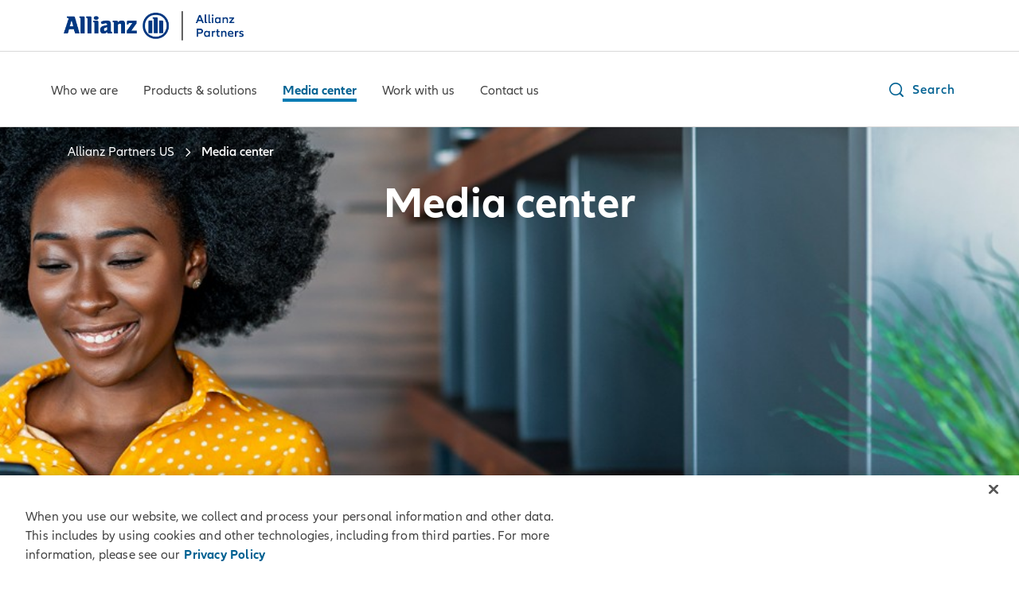

--- FILE ---
content_type: text/html;charset=utf-8
request_url: https://cms-azpus.allianzworldwidepartners.com/usa/media-center.html
body_size: 13929
content:
<!DOCTYPE HTML>
<html lang="en-US">
<head>
  
  

  <meta charset="UTF-8"/>
  <script>
    var OMCORE = OMCORE || {};
  </script>
  
  <title>Allianz | Media center</title>
  <meta name="keywords" content="uat-corporate-portal"/>
  <meta name="description" content="Allianz Partners is always making waves in the travel and specialty insurance industry—stay up to date on the latest news with the articles in our media center. "/>
  <meta name="template" content="onemarketing-empty-page"/>
  <meta name="viewport" content="width=device-width, initial-scale=1"/>
  

  
<link rel="preload" as="image" href="/content/onemarketing/azpus/prod-corporate-portal/en_US/media-center/_jcr_content/root/parsys/stage/stageimage/mobile.img.82.3360.jpeg/1642188947378/media-center.jpeg" imagesrcset="/media-center/_jcr_content/root/parsys/stage/stageimage/mobile.img.82.320.jpeg/1642188947378/media-center.jpeg 320w,
/media-center/_jcr_content/root/parsys/stage/stageimage/mobile.img.82.640.jpeg/1642188947378/media-center.jpeg 640w,
/media-center/_jcr_content/root/parsys/stage/stageimage/mobile.img.82.768.jpeg/1642188947378/media-center.jpeg 768w,
/media-center/_jcr_content/root/parsys/stage/stageimage/mobile.img.82.1280.jpeg/1642188947378/media-center.jpeg 1280w,
/media-center/_jcr_content/root/parsys/stage/stageimage/mobile.img.82.1920.jpeg/1642188947378/media-center.jpeg 1920w,
/media-center/_jcr_content/root/parsys/stage/stageimage/mobile.img.82.3360.jpeg/1642188947378/media-center.jpeg 3360w" imagesizes="100vw" media="(max-width: 767px)">
<link rel="preload" as="image" href="/media-center/_jcr_content/root/parsys/stage/stageimage.img.82.3360.jpeg/1642188947378/media-center.jpeg" imagesrcset="/media-center/_jcr_content/root/parsys/stage/stageimage.img.82.320.jpeg/1642188947378/media-center.jpeg 320w,
/media-center/_jcr_content/root/parsys/stage/stageimage.img.82.640.jpeg/1642188947378/media-center.jpeg 640w,
/media-center/_jcr_content/root/parsys/stage/stageimage.img.82.768.jpeg/1642188947378/media-center.jpeg 768w,
/media-center/_jcr_content/root/parsys/stage/stageimage.img.82.1280.jpeg/1642188947378/media-center.jpeg 1280w,
/media-center/_jcr_content/root/parsys/stage/stageimage.img.82.1920.jpeg/1642188947378/media-center.jpeg 1920w,
/media-center/_jcr_content/root/parsys/stage/stageimage.img.82.3360.jpeg/1642188947378/media-center.jpeg 3360w" imagesizes="100vw" media="(min-width: 768px)">

  

<link rel="canonical" href="https://www.allianzworldwidepartners.com/usa/media-center.html"/>


<meta property="og:title" content="Allianz | Media center"/>
<meta property="og:description" content="Allianz Partners is always making waves in the travel and specialty insurance industry—stay up to date on the latest news with the articles in our media center. "/>
<meta property="og:site_name" content="Allianz Partners US"/>
<meta property="og:url" content="https://cms-azpus.allianzpartners.com/media-center.html"/>
<meta property="og:type" content="website"/>


  
  
    
      <meta property="og:image" content="https://cms-azpus.allianzpartners.com/content/dam/onemarketing/azpus/common/cms-corporate/support-images/AZ_Partners_Attached_Descriptor_Positive_RGB_.png"/>
      
    
  



<meta name="twitter:card" content="summary_large_image"/>
<meta name="twitter:site" content="Allianz Partners US"/>
<meta name="twitter:title" content="Allianz | Media center"/>
<meta name="twitter:description" content="Allianz Partners is always making waves in the travel and specialty insurance industry—stay up to date on the latest news with the articles in our media center. "/>


  
  
    
        <meta name="twitter:image" content="https://cms-azpus.allianzpartners.com/content/dam/onemarketing/azpus/common/cms-corporate/support-images/AZ_Partners_Attached_Descriptor_Positive_RGB_.png"/>
        
    
  








   <meta name="robots" content="noindex, follow"/>






    
      <script type="application/ld+json">
        {
  "@context" : "http://schema.org",
  "@type" : "Organization",
  "url" : "https://cms-azpus.allianzworldwidepartners.com/"
}
      </script>
    

    







  <link rel="stylesheet" type="text/css" href="https://elements.cdn.allianz.com/master/dist/a1-elements/assets/tokens/tokens-light-lively-spacious.css"/>
  












  
  
  <script src="https://cdn.cookielaw.org/scripttemplates/otSDKStub.js" data-domain-script="9006df9e-7604-4218-9135-063bda1efdaf" data-document-language="true"></script>
  
  
  
  
    
<script src="/etc.clientlibs/onemarketing/platform/clientlibs/gdpr/head.min.ACSHASHf63139c0061b9bbb896fcd84ca11a9c6.js"></script>



















    
    <script>
        var isUniquePageName = "true" == "true";
        var gdprEnabled = "true" == "true";
        var oneTrustConfig = "true";
        var siteRoot = "";
        var useDevReportSuiteInAuthor = "";

        var performanceCookieEnabled = "true" == "true";
        var functionalCookieEnabled = "true" == "true";
        var targetCookieEnabled = "true" == "true";
        var socialCookieEnabled = "true" == "true";
        var anyCookieEnabled = "true" == "true";

        var gdprCookieConsent,gdprCookieConsentAfterLoad;
        var checkCookieConsentInPage = setInterval(function() {
            var optanonVersion = document.getElementById('optanon');
            var onetrustVersion = document.getElementById('onetrust-banner-sdk');
            var satTrack = ("; "+document.cookie).split("; sat_track=").pop().split(";").shift();
            var consentClosed  = ("; "+document.cookie).split("; OptanonAlertBoxClosed=").pop().split(";").shift();
            if ( gdprEnabled && window.omcore_gdpr_optnanon_groups !== undefined && (optanonVersion !== null || onetrustVersion !== null || satTrack === 'true' || consentClosed !== "" )) {
                validateCookieConsent();
                clearInterval(checkCookieConsentInPage);
            }
        }, 1000);

        var consent ={
            "performance": gdprEnabled && performanceCookieEnabled && CookieConsent === "" ? true : (gdprEnabled && !performanceCookieEnabled || gdprEnabled && performanceCookieEnabled ? omcore_gdpr_consent_performance : false),
            "functional": gdprEnabled && functionalCookieEnabled && CookieConsent === "" ? true : (gdprEnabled && !functionalCookieEnabled || gdprEnabled && functionalCookieEnabled ? omcore_gdpr_consent_functional : false),
            "targeting": gdprEnabled && targetCookieEnabled && CookieConsent === ""  ? true : (gdprEnabled && !targetCookieEnabled || gdprEnabled && targetCookieEnabled ? omcore_gdpr_consent_targeting : false),
            "social": gdprEnabled && socialCookieEnabled && CookieConsent === "" ? true : (gdprEnabled && !socialCookieEnabled || gdprEnabled && socialCookieEnabled ? omcore_gdpr_consent_social : false),
            "any": gdprEnabled && anyCookieEnabled && CookieConsent === "" ? true : (gdprEnabled && !anyCookieEnabled || gdprEnabled && anyCookieEnabled ? omcore_gdpr_consent_anyactive : false),
            "none": gdprEnabled ? omcore_gdpr_consent_noneactive : true,
            /* Retained above for backward compatibility TODO Remove later */
            "gdprEnabled":gdprEnabled,
            "language": window.navigator.userLanguage || window.navigator.language,
            "isPerformanceAllowed": gdprEnabled ? omcore_gdpr_consent_performance  : true,
            "isFunctionalAllowed": gdprEnabled ? omcore_gdpr_consent_functional : true,
            "isTargetingAllowed": gdprEnabled ? omcore_gdpr_consent_targeting : true,
            "isSocialAllowed": gdprEnabled ? omcore_gdpr_consent_social : true,
            "isAny": gdprEnabled ? omcore_gdpr_consent_anyactive : true,
            "isNone": gdprEnabled ? omcore_gdpr_consent_noneactive : true,
            "ad_storage": "denied",
            "analytics_storage": "denied",
            "functionality_storage": "denied",
            "personalization_storage": "denied",
            "security_storage": "denied",
            "ad_user_data": "denied",
            "ad_personalization": "denied"
        };

        var digitalData = {
            "page": {
                "pageInfo": {
                    "pageName": "media\u002Dcenter",
                    "title": "Allianz | Media center",
                    "pageID": isUniquePageName ? "\/content\/onemarketing\/azpus\/prod\u002Dcorporate\u002Dportal\/en_US\/media\u002Dcenter" : "\/content\/onemarketing\/azpus\/prod\u002Dcorporate\u002Dportal\/en_US\/media\u002Dcenter", /* Retained for backward compatibility TODO Remove later */
                    "pageId": isUniquePageName ? "\/content\/onemarketing\/azpus\/prod\u002Dcorporate\u002Dportal\/en_US\/media\u002Dcenter" : "\/content\/onemarketing\/azpus\/prod\u002Dcorporate\u002Dportal\/en_US\/media\u002Dcenter",
                    "pageTemplate": "\/conf\/onemarketing\/settings\/wcm\/templates\/onemarketing\u002Dempty\u002Dpage", /* Retained for backward compatibility TODO Remove later */
                    "pageType": "contentPage",
                    "siteSection": "Media center",
                    "language": "English",
                    "server": "cms\u002Dazpus.allianzpartners.com", /* Retained for backward compatibility TODO Remove later */
                    "destinationURL": document.location.toString(), /* Retained for backward compatibility TODO Remove later */
                    "fullURL": document.location.toString(),
                    "URL": window.location.href.split('?')[0],
                    "referringURL": document.referrer,
                    "hostname": "cms\u002Dazpus.allianzpartners.com",
                    "breadCrumbs": ""
                },

                "attributes": {
                	"pageTemplate": "\/conf\/onemarketing\/settings\/wcm\/templates\/onemarketing\u002Dempty\u002Dpage",
                    "runmode": "prod,prd,emea,acl\u002Dprod",
                    "authoring": "publish",
                    "organisationalEntity": "oe1",
                    "reportSuite": "oe1",
                    "lastModifiedDate": ""

                },
                "previousPage": document.referrer
            },
            "user":{
                consent
            },
            "component": [],
            "product": [],
            "event": [],
            "version": "2.0"

        };

        function validateCookieConsent(){
            gdprCookieConsent ={
              "constentGroups": gdprEnabled ? omcore_gdpr_optnanon_groups : '',
            }

            gdprCookieConsentAfterLoad ={
              "constentGroups": gdprEnabled ? omcore_gdpr_optnanon_groups : '',
              "performance": gdprEnabled && performanceCookieEnabled && CookieConsent === "" ? true : (gdprEnabled && !performanceCookieEnabled || gdprEnabled && performanceCookieEnabled ? omcore_gdpr_consent_performance : false),
              "functional": gdprEnabled && functionalCookieEnabled && CookieConsent === "" ? true : (gdprEnabled && !functionalCookieEnabled || gdprEnabled && functionalCookieEnabled ? omcore_gdpr_consent_functional : false),
              "targeting": gdprEnabled && targetCookieEnabled && CookieConsent === ""  ? true : (gdprEnabled && !targetCookieEnabled || gdprEnabled && targetCookieEnabled ? omcore_gdpr_consent_targeting : false),
              "social": gdprEnabled && socialCookieEnabled && CookieConsent === "" ? true : (gdprEnabled && !socialCookieEnabled || gdprEnabled && socialCookieEnabled ? omcore_gdpr_consent_social : false),
              "any": gdprEnabled && anyCookieEnabled && CookieConsent === "" ? true : (gdprEnabled && !anyCookieEnabled || gdprEnabled && anyCookieEnabled ? omcore_gdpr_consent_anyactive : false),
              "none": gdprEnabled ? omcore_gdpr_consent_noneactive : true,
              /* Retained above for backward compatibility TODO Remove later */
              "gdprEnabled":gdprEnabled,
              "language": window.navigator.userLanguage || window.navigator.language,
              "isPerformanceAllowed": gdprEnabled ? omcore_gdpr_consent_performance  : true,
              "isFunctionalAllowed": gdprEnabled ? omcore_gdpr_consent_functional : true,
              "isTargetingAllowed": gdprEnabled ? omcore_gdpr_consent_targeting : true,
              "isSocialAllowed": gdprEnabled ? omcore_gdpr_consent_social : true,
              "isAny": gdprEnabled ? omcore_gdpr_consent_anyactive : true,
              "isNone": gdprEnabled ? omcore_gdpr_consent_noneactive : true,
              "analytics_storage": "denied",
              "ad_storage": "denied",
              "functionality_storage": "denied",
              "personalization_storage": "denied",
              "security_storage": "denied",
              "ad_user_data": "denied",
              "ad_personalization": "denied",
            }

            if(omcore_gdpr_settrackvalue == 'false'){
              digitalData.user.consent = Object.assign(gdprCookieConsent, consent);
            }else{
	            digitalData.user.consent = gdprCookieConsentAfterLoad;
            }

            const GoogleConsent = window.dataLayer &&
              window.dataLayer.filter((arg) => arg[0] === "consent" && arg[1] === "update");
            const latestGoogleConsent =
              GoogleConsent && GoogleConsent.length > 0 && GoogleConsent[GoogleConsent.length - 1][2];
              latestGoogleConsent && Object.assign(digitalData.user.consent, latestGoogleConsent);
        }
    </script>

     
    





    
    
      <link rel="alternate" href="https://cms-azpus.allianzpartners.com/media-center.html" hreflang="en-US"/> 
    

    
    
    



  <link rel="preload" href="/etc.clientlibs/onemarketing/platform/clientlibs/vendorlib/patternlab/resources/fonts/allianz-neo/AllianzNeoW04-Regular.woff2" as="font" crossorigin="anonymous"/>

  <link rel="preload" href="/etc.clientlibs/onemarketing/platform/clientlibs/vendorlib/patternlab/resources/fonts/allianz-icons/Allianz-Icons.woff2" as="font" crossorigin="anonymous"/>

  <link rel="preload" href="/etc.clientlibs/onemarketing/platform/clientlibs/vendorlib/patternlab/resources/fonts/allianz-neo/AllianzNeoW04-Light.woff2" as="font" crossorigin="anonymous"/>

  <link rel="preload" href="/etc.clientlibs/onemarketing/platform/clientlibs/vendorlib/patternlab/resources/fonts/allianz-neo/AllianzNeoW04-SemiBold.woff2" as="font" crossorigin="anonymous"/>

  <link rel="preload" href="/etc.clientlibs/onemarketing/platform/clientlibs/vendorlib/patternlab/resources/fonts/allianz-neo/AllianzNeoW04-Bold.woff2" as="font" crossorigin="anonymous"/>



  






  
   
     
  


    
    

    
    
<link rel="stylesheet" href="/etc.clientlibs/onemarketing/platform/clientlibs/main.min.ACSHASHbad7c037c2f8a6a6a5c565b894ed14f2.css" type="text/css">



    
    
    
<script src="/etc.clientlibs/clientlibs/granite/jquery.min.ACSHASH3e24d4d067ac58228b5004abb50344ef.js"></script>
<script src="/etc.clientlibs/onemarketing/platform/clientlibs/head.min.ACSHASH2ffb32dfa2ad355397a313b4bbb4a4c6.js"></script>




    




    
    

    




  <link rel="apple-touch-icon" href="/content/dam/onemarketing/azpus/cms-corporate/images/favicon/eagle.png/_jcr_content/renditions/cq5dam.web.180.180.png"/>
  
    <link rel="icon" type="image/png" sizes="16x16" href="/content/dam/onemarketing/azpus/cms-corporate/images/favicon/eagle.png/_jcr_content/renditions/cq5dam.thumbnail.16.16.png"/>
  
    <link rel="icon" type="image/png" sizes="32x32" href="/content/dam/onemarketing/azpus/cms-corporate/images/favicon/eagle.png/_jcr_content/renditions/cq5dam.thumbnail.32.32.png"/>
  
    
  <style>
    .onetrust-pc-dark-filter {
      background: rgba(0,0,0,0.5);
      z-index: 2147483646;
      width: 100%;
      height: 100%;
      overflow: hidden;
      position: fixed;
      top: 0;
      bottom: 0;
      left: 0;
    }
  </style>

</head>



<body class="defaultpage page basicpage">






  



  
<div id="overlay"></div>

<script type="module" src="https://base-components.cdn.allianz.com/webcomponents/src/RegistryShadow.js"></script>














 
<div class="root responsivegrid"> 
   <div class="aem-Grid aem-Grid--12 aem-Grid--default--12 ">
      
         
           
            
              <div class="header_container header-container parsys aem-GridColumn aem-GridColumn--default--12">

    
    
    


<div class="aem-Grid aem-Grid--12 aem-Grid--default--12 ">
    
    <div class="header parbase aem-GridColumn aem-GridColumn--default--12">











  
    <script defer src="/etc.clientlibs/onemarketing/platform/clientlibs/vendorlib/ndbx-three-level-nav.min.ACSHASH9bbb1eaebc2739acb18f573ddbf62bc7.js"></script>

  




<script>
    var OMCORE = OMCORE || {};
    OMCORE.search = OMCORE.search || {};
    OMCORE.search.searchResultPagePath = "\/search";
    OMCORE.storePreferredSelection = "false";
</script>

<div class="c-header-spacer no-metabar-spacer
  
  
  
  ">
	<header class="c-header c-header--new__adaptation
	
	js-header__find-agent
	
  ">
  <div>
    
    <div id="skip-link-component">
        
        
        
    </div>
</div>
    
      
  <div class="c-header-metabar">
    <div class="c-header-metabar__content c-header__wrapper">
      <a href="/" class="c-header__logo js-header__logo c-header__logo-double-branding c-navigation__logo" target="_self">
          
          <div>
            <figure class="c-image c-header__logo-image ">
              <img alt="Allianz Logo" src="/content/dam/onemarketing/azpus/common/cms-corporate/support-images/AZ_Partners_Attached_Descriptor_Positive_RGB_.png" width="auto" height="48"/>
            </figure>
          </div>
        </a>
      

     <div class="c-header-metabar__target
                  ">
        
  
  

        
      </div>

      


      

      
      

      

      <!--/* Convert Language Switch to Link-->
      
      
      
      

      

      



    </div>
  </div>


      
    <div class="c-three-level-navigation js-search
    c-three-level-navigation js-three-level-nav
    
    " data-toggle-on="hover">
        <div class="c-navigation c-navigation--three-level">

        <div class="c-navigation--extended js-nav-extended ">
					
          
						
  <div class="c-navigation__bar c-header__wrapper js-header__wrapper">
    <a href="/" class="c-header__logo js-header__logo c-header__logo-double-branding" target="_self">
      
      <div>
        <figure class="c-image c-header__logo-image ">
          <img alt="Allianz Logo" src="/content/dam/onemarketing/azpus/common/cms-corporate/support-images/AZ_Partners_Attached_Descriptor_Positive_RGB_.png" width="auto" height="48"/>
        </figure>
      </div>
    </a>
    <div class="c-navigation__menu-wrapper js-main-navbar" aria-label="main" role="navigation">
      <div class="c-navigation__menu-content">
        <ul class="c-navigation__menu">
          
          
          
          
            <li class="c-navigation__menu-item">
              <div class="c-navigation__menu-link">
               <a href="/who-we-are.html" id="who-we-are" aria-expanded="false" aria-label="Who we are" aria-haspopup="true" class="c-navigation__menu-label js-main-navigation-link  ">
                  <span class="c-navigation__menu-title u-text-hyphen-manual">
                    Who we are
                  </span>

                  
                    <div class="c-navigation__indicator">
                      <span aria-hidden="true" class="c-icon c-icon--chevron-down  c-icon--functional"></span>
                    </div>
                  
                </a>
              </div>
              
                <div class="c-navigation__submenus-wrapper">
                  
                    <div class="c-navigation__submenu-overview-wrapper">
                      <a id="c-navigation__submenu-overview-link-who-we-are" href="/who-we-are.html" class="c-navigation__submenu-label c-navigation__submenu-overview-link" aria-expanded="false" aria-haspopup="false">
                        <span aria-hidden="true" class="c-navigation__icon c-link__icon c-icon c-icon--arrow-right c-icon--functional"></span>
                        
                        
                          <span class="c-navigation__submenu-title">Who we are Overview</span>
                        
                          <span class="c-navigation__submenu-title" aria-haspopup="true"></span>
                        
                        
                      </a>
                    </div>
                  
                  
                    
  
    

  <ul class="c-navigation__submenus">
    
    <li class="c-navigation__submenu-wrapper">
      <a aria-expanded="false" id="c-navigation__submenu-label-our-history" aria-label="Our history" href="/who-we-are/our-history.html" class="c-navigation__submenu-label " aria-haspopup="false">
        
        <span id="c-navigation__submenu-title-our-history" class="c-navigation__submenu-title u-text-hyphen-manual">Our history</span>
        
      </a>
      
    </li>
   
    
  
    <li class="c-navigation__submenu-wrapper">
      <a aria-expanded="false" id="c-navigation__submenu-label-leadership" aria-label="Leadership" href="/who-we-are/leadership.html" class="c-navigation__submenu-label " aria-haspopup="false">
        
        <span id="c-navigation__submenu-title-leadership" class="c-navigation__submenu-title u-text-hyphen-manual">Leadership</span>
        
      </a>
      
    </li>
   
    
  
    <li class="c-navigation__submenu-wrapper">
      <a aria-expanded="false" id="c-navigation__submenu-label-allianz-advantage" aria-label="Allianz Advantage" href="/who-we-are/allianz-advantage.html" class="c-navigation__submenu-label " aria-haspopup="false">
        
        <span id="c-navigation__submenu-title-allianz-advantage" class="c-navigation__submenu-title u-text-hyphen-manual">Allianz Advantage</span>
        
      </a>
      
    </li>
   
    
  
    <li class="c-navigation__submenu-wrapper">
      <a aria-expanded="false" id="c-navigation__submenu-label-global-footprint" aria-label="Global footprint" href="/who-we-are/global-footprint.html" class="c-navigation__submenu-label " aria-haspopup="false">
        
        <span id="c-navigation__submenu-title-global-footprint" class="c-navigation__submenu-title u-text-hyphen-manual">Global footprint</span>
        
      </a>
      
    </li>
   
    
  
    <li class="c-navigation__submenu-wrapper">
      <a aria-expanded="false" id="c-navigation__submenu-label-social-responsibility" aria-label="Social responsibility" href="/who-we-are/social-responsibility.html" class="c-navigation__submenu-label " aria-haspopup="false">
        
        <span id="c-navigation__submenu-title-social-responsibility" class="c-navigation__submenu-title u-text-hyphen-manual">Social responsibility</span>
        
      </a>
      
    </li>
   
    
  
    <li class="c-navigation__submenu-wrapper">
      <a aria-expanded="false" id="c-navigation__submenu-label-local-community" aria-label="Local community" href="/who-we-are/Local-community.html" class="c-navigation__submenu-label " aria-haspopup="true">
        
        <span id="c-navigation__submenu-title-local-community" class="c-navigation__submenu-title u-text-hyphen-manual">Local community</span>
        <div class="c-navigation__indicator">
          <span aria-hidden="true" class="c-icon c-icon--chevron-down  c-icon--functional"></span>
        </div>
      </a>
      
        
	<div class="c-navigation__submenu-content">
		<div class="c-navigation__submenu-divider"></div>
		
		<div class="c-navigation__submenu-overview-link">
				<a href="/who-we-are/Local-community.html" class="c-navigation__submenu-overview-item-link">
					<span aria-hidden="true" class="c-navigation__icon c-link__icon c-icon c-icon--arrow-right c-icon--functional"></span>
					
						
							<span class="c-navigation__submenu-overview-title">Local community Overview</span>
						
							<span class="c-navigation__submenu-overview-title"></span>
					
					
				</a>
			</div>
		
			<div class="l-grid l-grid--max-width">
				<div class="l-grid__row">
					
						<div class="l-grid__column-medium-3 l-grid__column-large-2">
							<div class="c-navigation__submenu">
								<a href="/who-we-are/Local-community/Allianz_Partners_Richmond_Marathon.html" class="c-navigation__submenu-headline-link c-navigation__submenu-item-link">
									<span class="c-navigation__submenu-headline u-text-hyphen-manual">
                    Allianz Partners Richmond Marathon
                  </span>
								</a>
								
									
  <ul class="c-navigation__submenu-list">
    
    <li class="c-navigation__submenu-item c-navigation__submenu-item--overview u-hidden-small-down">
      
    </li>
  </ul>

								

							</div>
						</div>
					
					
				</div>
			</div>
	</div>

      
    </li>
   
    
  
  </ul>

  
  

                  
                </div>
              
            </li>
          
            <li class="c-navigation__menu-item">
              <div class="c-navigation__menu-link">
               <a href="/products-and-solutions.html" id="products-and-solutions" aria-expanded="false" aria-label="Products &amp; solutions" aria-haspopup="true" class="c-navigation__menu-label js-main-navigation-link  ">
                  <span class="c-navigation__menu-title u-text-hyphen-manual">
                    Products &amp; solutions
                  </span>

                  
                    <div class="c-navigation__indicator">
                      <span aria-hidden="true" class="c-icon c-icon--chevron-down  c-icon--functional"></span>
                    </div>
                  
                </a>
              </div>
              
                <div class="c-navigation__submenus-wrapper">
                  
                    <div class="c-navigation__submenu-overview-wrapper">
                      <a id="c-navigation__submenu-overview-link-products-and-solutions" href="/products-and-solutions.html" class="c-navigation__submenu-label c-navigation__submenu-overview-link" aria-expanded="false" aria-haspopup="false">
                        <span aria-hidden="true" class="c-navigation__icon c-link__icon c-icon c-icon--arrow-right c-icon--functional"></span>
                        
                        
                          <span class="c-navigation__submenu-title">Products &amp; solutions Overview</span>
                        
                          <span class="c-navigation__submenu-title" aria-haspopup="true"></span>
                        
                        
                      </a>
                    </div>
                  
                  
                    
  
    

  <ul class="c-navigation__submenus">
    
    <li class="c-navigation__submenu-wrapper">
      <a aria-expanded="false" id="c-navigation__submenu-label-travel-protection" aria-label="Travel protection" href="/products-and-solutions/travel-protection.html" class="c-navigation__submenu-label " aria-haspopup="false">
        
        <span id="c-navigation__submenu-title-travel-protection" class="c-navigation__submenu-title u-text-hyphen-manual">Travel protection</span>
        
      </a>
      
    </li>
   
    
  
    <li class="c-navigation__submenu-wrapper">
      <a aria-expanded="false" id="c-navigation__submenu-label-tuition-protection" aria-label="Tuition protection" href="/products-and-solutions/tuition-protection.html" class="c-navigation__submenu-label " aria-haspopup="false">
        
        <span id="c-navigation__submenu-title-tuition-protection" class="c-navigation__submenu-title u-text-hyphen-manual">Tuition protection</span>
        
      </a>
      
    </li>
   
    
  
    <li class="c-navigation__submenu-wrapper">
      <a aria-expanded="false" id="c-navigation__submenu-label-event-ticket-protection" aria-label="Event ticket protection" href="/products-and-solutions/event-ticket-protection.html" class="c-navigation__submenu-label " aria-haspopup="false">
        
        <span id="c-navigation__submenu-title-event-ticket-protection" class="c-navigation__submenu-title u-text-hyphen-manual">Event ticket protection</span>
        
      </a>
      
    </li>
   
    
  
    <li class="c-navigation__submenu-wrapper">
      <a aria-expanded="false" id="c-navigation__submenu-label-bankcard-services" aria-label="Banks &amp; Cards" href="/products-and-solutions/bankcard-services.html" class="c-navigation__submenu-label " aria-haspopup="false">
        
        <span id="c-navigation__submenu-title-bankcard-services" class="c-navigation__submenu-title u-text-hyphen-manual">Banks &amp; Cards</span>
        
      </a>
      
    </li>
   
    
  
    <li class="c-navigation__submenu-wrapper">
      <a aria-expanded="false" id="c-navigation__submenu-label-assistance-services" aria-label="Assistance services" href="/products-and-solutions/assistance-services.html" class="c-navigation__submenu-label " aria-haspopup="false">
        
        <span id="c-navigation__submenu-title-assistance-services" class="c-navigation__submenu-title u-text-hyphen-manual">Assistance services</span>
        
      </a>
      
    </li>
   
    
  
    <li class="c-navigation__submenu-wrapper">
      <a aria-expanded="false" id="c-navigation__submenu-label-technology-solutions" aria-label="Technology solutions" href="/products-and-solutions/technology-solutions.html" class="c-navigation__submenu-label " aria-haspopup="false">
        
        <span id="c-navigation__submenu-title-technology-solutions" class="c-navigation__submenu-title u-text-hyphen-manual">Technology solutions</span>
        
      </a>
      
    </li>
   
    
  
    <li class="c-navigation__submenu-wrapper">
      <a aria-expanded="false" id="c-navigation__submenu-label-allianz-fusion-core" aria-label="Allianz Fusion" href="/products-and-solutions/allianz-fusion-core.html" class="c-navigation__submenu-label " aria-haspopup="false">
        
        <span id="c-navigation__submenu-title-allianz-fusion-core" class="c-navigation__submenu-title u-text-hyphen-manual">Allianz Fusion</span>
        
      </a>
      
    </li>
   
    
  
    <li class="c-navigation__submenu-wrapper">
      <a aria-expanded="false" id="c-navigation__submenu-label-allianz-travelsmart" aria-label="Allyz®" href="/products-and-solutions/allianz-travelsmart.html" class="c-navigation__submenu-label " aria-haspopup="false">
        
        <span id="c-navigation__submenu-title-allianz-travelsmart" class="c-navigation__submenu-title u-text-hyphen-manual">Allyz®</span>
        
      </a>
      
    </li>
   
    
  
  </ul>

  
  

                  
                </div>
              
            </li>
          
            <li class="c-navigation__menu-item">
              <div class="c-navigation__menu-link">
               <a href="/media-center.html" id="media-center" aria-expanded="false" aria-label="Media center" aria-haspopup="true" class="c-navigation__menu-label js-main-navigation-link is-active ">
                  <span class="c-navigation__menu-title u-text-hyphen-manual">
                    Media center
                  </span>

                  
                    <div class="c-navigation__indicator">
                      <span aria-hidden="true" class="c-icon c-icon--chevron-down  c-icon--functional"></span>
                    </div>
                  
                </a>
              </div>
              
                <div class="c-navigation__submenus-wrapper">
                  
                    <div class="c-navigation__submenu-overview-wrapper">
                      <a id="c-navigation__submenu-overview-link-media-center" href="/media-center.html" class="c-navigation__submenu-label c-navigation__submenu-overview-link" aria-expanded="false" aria-haspopup="false">
                        <span aria-hidden="true" class="c-navigation__icon c-link__icon c-icon c-icon--arrow-right c-icon--functional"></span>
                        
                        
                          <span class="c-navigation__submenu-title">Media center Overview</span>
                        
                          <span class="c-navigation__submenu-title" aria-haspopup="true"></span>
                        
                        
                      </a>
                    </div>
                  
                  
                    
  
    

  <ul class="c-navigation__submenus">
    
    <li class="c-navigation__submenu-wrapper">
      <a aria-expanded="false" id="c-navigation__submenu-label-stories-insights" aria-label="Stories &amp; insights" href="/media-center/stories-insights.html" class="c-navigation__submenu-label " aria-haspopup="false">
        
        <span id="c-navigation__submenu-title-stories-insights" class="c-navigation__submenu-title u-text-hyphen-manual">Stories &amp; insights</span>
        
      </a>
      
    </li>
   
    
  
    <li class="c-navigation__submenu-wrapper">
      <a aria-expanded="false" id="c-navigation__submenu-label-in-the-news" aria-label="In the news" href="/media-center/in-the-news.html" class="c-navigation__submenu-label " aria-haspopup="false">
        
        <span id="c-navigation__submenu-title-in-the-news" class="c-navigation__submenu-title u-text-hyphen-manual">In the news</span>
        
      </a>
      
    </li>
   
    
  
    <li class="c-navigation__submenu-wrapper">
      <a aria-expanded="false" id="c-navigation__submenu-label-awards" aria-label="Awards" href="/media-center/awards.html" class="c-navigation__submenu-label " aria-haspopup="false">
        
        <span id="c-navigation__submenu-title-awards" class="c-navigation__submenu-title u-text-hyphen-manual">Awards</span>
        
      </a>
      
    </li>
   
    
  
    <li class="c-navigation__submenu-wrapper">
      <a aria-expanded="false" id="c-navigation__submenu-label-press-releases" aria-label="Press releases" href="/media-center/press-releases.html" class="c-navigation__submenu-label " aria-haspopup="false">
        
        <span id="c-navigation__submenu-title-press-releases" class="c-navigation__submenu-title u-text-hyphen-manual">Press releases</span>
        
      </a>
      
    </li>
   
    
  
    <li class="c-navigation__submenu-wrapper">
      <a aria-expanded="false" id="c-navigation__submenu-label-vacation-confidence" aria-label="Vacation confidence index" href="/media-center/vacation-confidence.html" class="c-navigation__submenu-label " aria-haspopup="false">
        
        <span id="c-navigation__submenu-title-vacation-confidence" class="c-navigation__submenu-title u-text-hyphen-manual">Vacation confidence index</span>
        
      </a>
      
    </li>
   
    
  
  </ul>

  
  

                  
                </div>
              
            </li>
          
            <li class="c-navigation__menu-item">
              <div class="c-navigation__menu-link">
               <a href="/work-with-us.html" id="work-with-us" aria-expanded="false" aria-label="Work with us" aria-haspopup="true" class="c-navigation__menu-label js-main-navigation-link  ">
                  <span class="c-navigation__menu-title u-text-hyphen-manual">
                    Work with us
                  </span>

                  
                    <div class="c-navigation__indicator">
                      <span aria-hidden="true" class="c-icon c-icon--chevron-down  c-icon--functional"></span>
                    </div>
                  
                </a>
              </div>
              
                <div class="c-navigation__submenus-wrapper">
                  
                    <div class="c-navigation__submenu-overview-wrapper">
                      <a id="c-navigation__submenu-overview-link-work-with-us" href="/work-with-us.html" class="c-navigation__submenu-label c-navigation__submenu-overview-link" aria-expanded="false" aria-haspopup="false">
                        <span aria-hidden="true" class="c-navigation__icon c-link__icon c-icon c-icon--arrow-right c-icon--functional"></span>
                        
                        
                          <span class="c-navigation__submenu-title" aria-haspopup="true" title="WORK WITH US OVERVIEW">WORK WITH US OVERVIEW</span>
                        
                        
                      </a>
                    </div>
                  
                  
                    
  
    

  <ul class="c-navigation__submenus">
    
    <li class="c-navigation__submenu-wrapper">
      <a aria-expanded="false" id="c-navigation__submenu-label-careers" aria-label="Careers" href="/work-with-us/careers.html" class="c-navigation__submenu-label " aria-haspopup="false">
        
        <span id="c-navigation__submenu-title-careers" class="c-navigation__submenu-title u-text-hyphen-manual">Careers</span>
        
      </a>
      
    </li>
   
    
  
    <li class="c-navigation__submenu-wrapper">
      <a aria-expanded="false" id="c-navigation__submenu-label-internships" aria-label="Internships" href="/work-with-us/internships.html" class="c-navigation__submenu-label " aria-haspopup="false">
        
        <span id="c-navigation__submenu-title-internships" class="c-navigation__submenu-title u-text-hyphen-manual">Internships</span>
        
      </a>
      
    </li>
   
    
  
  </ul>

  
  

                  
                </div>
              
            </li>
          
            <li class="c-navigation__menu-item">
              <div class="c-navigation__menu-link">
               <a href="/contact-us.html" id="contact-us" aria-expanded="false" aria-label="Contact us" aria-haspopup="false" class="c-navigation__menu-label js-main-navigation-link  ">
                  <span class="c-navigation__menu-title u-text-hyphen-manual">
                    Contact us
                  </span>

                  
                </a>
              </div>
              
            </li>
          
          
          
          </ul>
        
      </div>
    </div>
    <div class="c-navigation__actions">
      

      
      
      

      
        
          
  <div class="c-navigation__search">
    <div class="c-search">
      <a role="button" class="c-link c-link--block c-searchbar__opener js-search-opener" href="#" aria-label="Search" id="onemarketing-search-opener">
        <span aria-hidden="true" class="c-link__icon c-icon c-icon--search c-icon--functional c-searchbar__search-icon"></span>
        <span class="c-link__text">
          Search
        </span>
      </a>
    </div>
  </div>

  <div class="c-flyout c-flyout--search-bar js-flyout--search-bar">
    <div class="c-flyout__layout">
      <div class="c-flyout__content">
        <div class="l-grid__row">
          <div class="l-grid__column-12">

            <div class="c-searchbar js-searchbar c-searchbar--hidden">
  <div class="c-searchbar__form">
    <div class="c-searchbar__icon"><i aria-hidden="true" class="c-icon c-icon--search c-searchbar__search-icon"></i>
    </div>
    <div class="c-searchbar__input-holder">
      <input type="text" placeholder="To search start typing.." class="c-searchbar__input js-searchbar__input" aria-label="Search"/>
    </div>

    <a class="c-link c-link--block c-searchbar__link--mobile js-searchbar__cancel-button js-searchbar__clear-button--mobile" href="#" aria-label="Cancel Search">
      <span aria-hidden="true" class="c-link__icon c-icon c-icon--close"></span>
      <span class="c-link__text"> </span>
    </a>

    <div class="c-searchbar__actions">

      <button class="c-button c-button c-searchbar__button js-searchbar__search-button c-icon c-icon--arrow-right">Search</button>

      <button class="c-button c-button c-button--secondary c-searchbar__button js-searchbar__cancel-button u-hidden-medium-down">Cancel</button>

      <button aria-label="Search" class="c-button c-button--icon c-icon c-icon--arrow-right  c-button c-searchbar__button js-searchbar__search-button u-margin-left-0 u-hidden-large-up"></button>

      <button aria-label="Cancel" class="c-button c-button--icon c-button--secondary c-searchbar__button js-searchbar__cancel-button u-hidden-large-up c-icon c-icon--close"></button>

      <button class="c-button c-button--small c-searchbar__button--mobile js-searchbar__go-button--mobile js-searchbar__search-button u-hidden-medium-up">GO</button>

    </div>
  </div>
</div>


          </div>
        </div>
      </div>
    </div>
  </div>


        
      
      
      
      
        <div class="c-navigation__opener">
          <a role="button" href="#" aria-haspopup="true" aria-expanded="false" class="c-navigation__action-link js-opener-link c-navigation_menu-btn" aria-label="Main Navigation">
            <i aria-hidden="true" class="c-icon c-icon--bars c-icon--functional"></i>
          </a>
        </div>
      
    </div>
  </div>
  
  

          
          
          
        </div>
      </div>
      
    </div>
    

      
  </header>
</div>
</div>

    
</div>


</div>

            
          
           
            
          
           
            
          
         <main id="onemarketing-main-wrapper" class="mainContent">
         
          
            
         
          
            
                 <div class="parsys aem-GridColumn aem-GridColumn--default--12">




    
    
    <div class="stage container">
  
    
      <div class="c-stage c-stage--landing
    c-stage--1by1dot4-ratio
    c-stage--theme-c-breadcrumb--negative
    
    " style="background-color:transparent;">
  <div class="c-stage__wrapper">
    
  
  
  
  <div class="l-grid l-grid--max-width u-hidden-small-down u-hidden-print">
    <div class="l-grid__row">
      <div class="l-grid__column-12">
        <div class="c-stage__breadcrumb">
          <nav aria-label="Breadcrumbs" class="c-breadcrumb c-breadcrumb--negative">
            <ul class="c-breadcrumb__list">
              <li class="c-breadcrumb__item">
                
                <a href="/" class="c-breadcrumb__link">
                  <span class="c-breadcrumb__name">Allianz Partners US</span>
                </a>
                <meta content="1"/>
              </li>
            
              <li class="c-breadcrumb__item">
                <i class="c-icon c-icon--chevron-right" aria-hidden="true"></i>
                <a aria-current="page" href="/media-center.html" class="c-breadcrumb__link is-active">
                  <span class="c-breadcrumb__name">Media center</span>
                </a>
                
              </li>
            </ul>
          </nav>
        </div>
      </div>
    </div>
  </div>


    <div class="c-stage__image-container">
      

    
  

  
  


    
      
      
        


     
  
    

  

    

  
    

      <picture class="cmp-image c-image  c-stage__image c-stage__image--cover ">
        
          <source srcset="/media-center/_jcr_content/root/parsys/stage/stageimage/mobile.img.82.320.jpeg/1642188947378/media-center.jpeg 320w,/media-center/_jcr_content/root/parsys/stage/stageimage/mobile.img.82.640.jpeg/1642188947378/media-center.jpeg 640w,/media-center/_jcr_content/root/parsys/stage/stageimage/mobile.img.82.768.jpeg/1642188947378/media-center.jpeg 768w,/media-center/_jcr_content/root/parsys/stage/stageimage/mobile.img.82.1280.jpeg/1642188947378/media-center.jpeg 1280w,/media-center/_jcr_content/root/parsys/stage/stageimage/mobile.img.82.1920.jpeg/1642188947378/media-center.jpeg 1920w,/media-center/_jcr_content/root/parsys/stage/stageimage/mobile.img.82.3360.jpeg/1642188947378/media-center.jpeg 3360w" media="(max-width: 767px)"/>
        
        <img src="/media-center/_jcr_content/root/parsys/stage/stageimage.img.82.3360.jpeg/1642188947378/media-center.jpeg" srcset="/media-center/_jcr_content/root/parsys/stage/stageimage.img.82.320.jpeg/1642188947378/media-center.jpeg 320w,/media-center/_jcr_content/root/parsys/stage/stageimage.img.82.640.jpeg/1642188947378/media-center.jpeg 640w,/media-center/_jcr_content/root/parsys/stage/stageimage.img.82.768.jpeg/1642188947378/media-center.jpeg 768w,/media-center/_jcr_content/root/parsys/stage/stageimage.img.82.1280.jpeg/1642188947378/media-center.jpeg 1280w,/media-center/_jcr_content/root/parsys/stage/stageimage.img.82.1920.jpeg/1642188947378/media-center.jpeg 1920w,/media-center/_jcr_content/root/parsys/stage/stageimage.img.82.3360.jpeg/1642188947378/media-center.jpeg 3360w" alt sizes="100vw" width="1730" height="510" data-component-id="root/parsys/stage/stageimage" data-component-name="Media center.jpg" data-component-type="Image" class="c-image__img abovethefoldimage"/>
      </picture>
    
  


  



    


      
    

    

    <div class="l-grid l-grid--max-width c-stage__promotional-element u-hidden-small-down">
      







    </div>

    </div>
    
    <div class="l-grid l-grid--max-width c-stage__content  ">
      <div class="l-grid__row c-stage__content__grid">
        <div class="l-grid__column-large-12">
          <div>




  

</div>
          
        </div>
        <div class="l-grid__column-large-12">
          <div>




  
    

    
      <h1 class="c-heading  c-heading--page c-stage__headline c-link--capitalize u-text-hyphen-auto
         ">
        
        
          <span style="color: rgb(255,255,255);" class="c-rte-dialog-background-color-grey">Media center</span>
        
        
      </h1>
    
  

</div>
        </div>
        <div class="l-grid__column-medium-12 l-grid__column-large-12">
          
          </div>
          <div class="l-grid__column-large-12 c-stage__button__grid">
            <div>


  

  

</div>
          </div>
        </div>
      </div>
    

  </div>
</div>

    
    
  







</div>


    
    
    <div class="wrapper container"><div class="l-container l-container--full-width " style="display:block; ;
     ;
     ;
	   --bullet-color:#ffffff;
     ">
     <div class="l-grid l-grid--max-width">
      <div class="c-wrapper  ">




    
    
    <div class="headline">




  
    

    
      <h3 class="c-heading  c-heading--page  c-link--capitalize u-text-hyphen-manual
         u-text-align-center">
        
        
          <span style="color: rgb(65,65,65);">Driving the conversation forward</span>
        
        
      </h3>
    
  

</div>


    
    
    <div class="text">

  

  

  
    
    
      <div class="c-copy  c-copy--large    u-text-hyphen-manual">
        
          <div style="text-align: center;">As a recognized global leader, we strive to always further discussions about travel and event protection, tourism trends, assistance services, and more.  We whole-heartedly believe that the more educated your customers are, the more likely they'll be to take advantage of protecting their experiences.</div>
<div style="text-align: center;"> </div>
<div style="text-align: center;">Learn about our latest news, industry insights, and tips for getting the most out of Allianz Travel Insurance.</div>

        
      </div>
    
    

    
  

</div>


</div>
    </div>
</div>
</div>


    
    
    <div class="flexible-teaser teaser">



  <div class="c-teaser c-teaser--33-66  c-teaser--asset-left">

    
    <div class="c-teaser__link-area" style="background-color:#F5F0E0;">
      
      


        
        



        
        
           <div class="c-teaser__image-container">
             <div class=" c-teaser__asset-wrapper">
                <div class="c-teaser__promotional-element">
                  







                </div>
                
                  


     
  
    

  

    

  
    

      <picture class="cmp-image c-image  c-teaser__image ">
        
        <img src="/media-center/_jcr_content/root/parsys/flexible_teaser/image.img.82.3360.jpeg/1642188669412/car-on-beach.jpeg" srcset="/media-center/_jcr_content/root/parsys/flexible_teaser/image.img.82.320.jpeg/1642188669412/car-on-beach.jpeg 320w,/media-center/_jcr_content/root/parsys/flexible_teaser/image.img.82.640.jpeg/1642188669412/car-on-beach.jpeg 640w,/media-center/_jcr_content/root/parsys/flexible_teaser/image.img.82.768.jpeg/1642188669412/car-on-beach.jpeg 768w,/media-center/_jcr_content/root/parsys/flexible_teaser/image.img.82.1280.jpeg/1642188669412/car-on-beach.jpeg 1280w,/media-center/_jcr_content/root/parsys/flexible_teaser/image.img.82.1920.jpeg/1642188669412/car-on-beach.jpeg 1920w,/media-center/_jcr_content/root/parsys/flexible_teaser/image.img.82.3360.jpeg/1642188669412/car-on-beach.jpeg 3360w" alt="useful description of image if informative and not decoration only." sizes="(max-width: 767px) 100vw, 760px" width="808" height="396" data-component-id="root/parsys/flexible_teaser/image" data-component-name="car-on-beach.jpg" data-component-type="Image" class="c-image__img c-teaser__image-img"/>
      </picture>
    
  


  



    


                
                
              </div>
           </div>
          
          
        

        
        <div class="c-teaser__content">

          

          
            




  


          

          




  
    

    
      <h3 class="c-heading  c-heading--subsection-medium c-teaser__headline c-link--capitalize u-text-hyphen-manual
         ">
        
        
          Vacation Confidence Index
        
        
      </h3>
    
  



          

  

  

  
    
    
      <div class="c-copy   c-teaser__content__text   u-text-hyphen-manual">
        
          <p style="text-align: left;">Now in its 17th year, the annual Vacation Confidence Index (VCI) survey analyzes how Americans’ vacation habits change with data collected by national polling firm Ipsos. Highly anticipated by media and a barometer for the health of the travel industry, the VCI analyzes:</p>
<ul class="c-list">
<li class="c-list__item" style="text-align: left;">How confident Americans are that they'll take a vacation</li>
<li class="c-list__item" style="text-align: left;">How much Americans plan to spend on a vacation</li>
<li class="c-list__item" style="text-align: left;">Changes to average trip length and if Americans are taking multiple trips</li>
<li class="c-list__item" style="text-align: left;">American sentiment around the return of large -scale ticketed events </li>
</ul>

        
      </div>
    
    

    
  



          
          <div class="c-teaser__link  ">
            


	
  
  
  
  


  
    <a class="c-link      " href="/media-center/vacation-confidence.html" target="_self" data-link-title="LEARN MORE" data-component-id="root/parsys/flexible_teaser" data-component-name="LEARN MORE" data-component-type="Link">
      
      <span class="c-link__text u-text-hyphen-manual">LEARN MORE</span>
    </a>
  


  





            
          </div>
          
        </div>
        

        
        
        

      
    </div>
  </div>



    

</div>


    
    
    <div class="spacer parbase">
<div style="width:100%; height:40px;">
</div>
</div>


    
    
    <div class="spacer parbase">
<div style="width:100%; height:40px;">
</div>
</div>


    
    
    <div class="wrapper container"><div class='l-grid__column-medium-12 offset-medium-0' ><div class="l-container l-container--full-width " style="display:block; ;
     ;
     padding-bottom:0;
	   --bullet-color:#ffffff;
     ">
     <div class="l-grid l-grid--max-width">
      <div class="c-wrapper  ">




    
    
    <div class="headline">




  
    

    
      <h1 class="c-heading  c-heading--section  c-link--capitalize u-text-hyphen-manual
        c-headline-no-margin ">
        
        
          Press releases
        
        
      </h1>
    
  

</div>


    
    
    <div class="text">

  

  

  
    
    
      <div class="c-copy      u-text-hyphen-manual">
        
          From consumer travel trends to industry recognitions, find out what's making headlines in the world of Allianz Partners.
        
      </div>
    
    

    
  

</div>


    
    
    <div class="spacer parbase">
<div style="width:100%; height:40px;">
</div>
</div>


    
    
    <div class="link">


	
  
  
  
  


  
    <a class="c-link      " href="/media-center/press-releases/Cruisebound-selects-Allianz-Partners-for-Travel-Protection.html" target="_blank" data-link-title="Cruisebound selects Allianz Partners for Travel Protection " data-component-id="root/parsys/wrapper_1068352007_c_541758809/wrapper/link_copy" data-component-name="Cruisebound selects Allianz Partners for Travel Protection " data-component-type="Link" rel=" noreferrer noopener">
      
      <span class="c-link__text u-text-hyphen-manual">Cruisebound selects Allianz Partners for Travel Protection </span>
    </a>
  


  



</div>


    
    
    <div class="text">

  

  

  
    
    
      <div class="c-copy     remove-top-margin u-text-hyphen-manual">
        
          <p>January 14, 2026</p>

        
      </div>
    
    

    
  

</div>


    
    
    <div class="link">


	
  
  
  
  


  
    <a class="c-link      " href="/media-center/press-releases/Allianz-Partners-named-best-insurance-provider-with-pair-of-travel-weekly-2025-choice-awards.html" target="_blank" data-link-title="Allianz Partners Named Best Insurance Provider with Pair of Travel Weekly 2025 Readers’ Choice Awards " data-component-id="root/parsys/wrapper_1068352007_c_541758809/wrapper/link_1919721903_copy" data-component-name="Allianz Partners Named Best Insurance Provider with Pair of Travel Weekly 2025 Readers’ Choice Awards " data-component-type="Link" rel=" noreferrer noopener">
      
      <span class="c-link__text u-text-hyphen-manual">Allianz Partners Named Best Insurance Provider with Pair of Travel Weekly 2025 Readers’ Choice Awards </span>
    </a>
  


  



</div>


    
    
    <div class="text">

  

  

  
    
    
      <div class="c-copy     remove-top-margin u-text-hyphen-manual">
        
          <p>December 18, 2025</p>

        
      </div>
    
    

    
  

</div>


    
    
    <div class="link">


	
  
  
  
  


  
    <a class="c-link      " href="/media-center/press-releases/Americans-dust-off-their-passports-as-they-choose-a-european-backdrop-this-holiday-season.html" target="_blank" data-link-title="Americans Dust Off Their Passports as They Choose a European Backdrop This Holiday Season" data-component-id="root/parsys/wrapper_1068352007_c_541758809/wrapper/link_1501485778_copy" data-component-name="Americans Dust Off Their Passports as They Choose a European Backdrop This Holiday Season" data-component-type="Link" rel=" noreferrer noopener">
      
      <span class="c-link__text u-text-hyphen-manual">Americans Dust Off Their Passports as They Choose a European Backdrop This Holiday Season</span>
    </a>
  


  



</div>


    
    
    <div class="text">

  

  

  
    
    
      <div class="c-copy     remove-top-margin u-text-hyphen-manual">
        
          <p>December 9, 2025</p>

        
      </div>
    
    

    
  

</div>


    
    
    <div class="spacer parbase">
<div style="width:100%; height:40px;">
</div>
</div>


    
    
    <div class="link">


	
  
  
  
  


  
    <a class="c-link c-link--block     " href="/media-center/press-releases.html" target="_self" data-link-title="SEE ALL PRESS RELEASES" data-component-id="root/parsys/wrapper_1068352007_c_541758809/wrapper/link" data-component-name="SEE ALL PRESS RELEASES" data-component-type="Link">
      <span aria-hidden="true" class="c-link__icon c-icon c-icon--arrow-right "></span>
      <span class="c-link__text u-text-hyphen-auto">SEE ALL PRESS RELEASES</span>
    </a>
  


  



</div>


    
    
    <div class="spacer parbase">
<div style="width:100%; height:40px;">
</div>
</div>


    
    
    

</div>
    </div>
</div>
</div></div>


    
    
    <div class="wrapper container"><div class="l-container l-container--full-width " style="display:block; ;
     ;
     ;
	   --bullet-color:#ffffff;
     ">
     <div class="l-grid l-grid--max-width">
      <div class="c-wrapper  ">




    
    
    <div class="headline">




  
    

    
      <h1 class="c-heading  c-heading--section  c-link--capitalize u-text-hyphen-manual
        c-headline-no-margin ">
        
        
          In the news
        
        
      </h1>
    
  

</div>


    
    
    <div class="text">

  

  

  
    
    
      <div class="c-copy      u-text-hyphen-manual">
        
          When it comes to having a finger on the pulse of the travel industry, Allianz Partners is proudly a go-to source for multiple news organizations.
        
      </div>
    
    

    
  

</div>


    
    
    <div class="link">


	
  
  
  
  


  
    <a class="c-link      " href="https://www.travelandtourworld.com/news/article/from-concerts-to-sporting-events-why-americans-are-traveling-for-live-experiences-like-never-before-here-are-the-facts/" target="_blank" data-link-title="From Concerts to Sporting Events: Why Americans are Traveling" data-component-id="root/parsys/wrapper_938287134_co/wrapper/link_1501485778_copy" data-component-name="From Concerts to Sporting Events: Why Americans are Traveling" data-component-type="Link" rel=" noreferrer noopener">
      
      <span class="c-link__text u-text-hyphen-auto">From Concerts to Sporting Events: Why Americans are Traveling</span>
    </a>
  


  



</div>


    
    
    <div class="text">

  

  

  
    
    
      <div class="c-copy      u-text-hyphen-manual">
        
          <p>July 8, 2025 - Travel and Tour World</p>

        
      </div>
    
    

    
  

</div>


    
    
    <div class="link">


	
  
  
  
  


  
    <a class="c-link      " href="https://www.travelpulse.com/news/features/allianz-partners-usa-vacation-confidence-index-2025" target="_blank" data-link-title="What&#39;s Driving Summer Travel in 2025" data-component-id="root/parsys/wrapper_938287134_co/wrapper/link_1919721903_copy" data-component-name="What&#39;s Driving Summer Travel in 2025" data-component-type="Link" rel=" noreferrer noopener">
      
      <span class="c-link__text u-text-hyphen-manual">What&#39;s Driving Summer Travel in 2025</span>
    </a>
  


  



</div>


    
    
    <div class="text">

  

  

  
    
    
      <div class="c-copy      u-text-hyphen-manual">
        
          <p>June  10, 2025 - TravelPulse</p>

        
      </div>
    
    

    
  

</div>


    
    
    <div class="link">


	
  
  
  
  


  
    <a class="c-link      " href="https://www.travelmarketreport.com/cruises/articles/amawaterways-chooses-allianz-for-travel-insurance" target="_blank" data-link-title="AmaWaterways  Chooses Allianz for Travel Insurance" data-component-id="root/parsys/wrapper_938287134_co/wrapper/link_copy_copy" data-component-name="AmaWaterways  Chooses Allianz for Travel Insurance" data-component-type="Link" rel=" noreferrer noopener">
      
      <span class="c-link__text u-text-hyphen-manual">AmaWaterways  Chooses Allianz for Travel Insurance</span>
    </a>
  


  



</div>


    
    
    <div class="text">

  

  

  
    
    
      <div class="c-copy      u-text-hyphen-manual">
        
          <p>May 14, 2025 - Travel Market Report</p>

        
      </div>
    
    

    
  

</div>


    
    
    <div class="link">


	
  
  
  
  


  
    <a class="c-link c-link--block     " href="/media-center/in-the-news.html" target="_self" data-link-title="SEE ALL NEWS STORIES" data-component-id="root/parsys/wrapper_938287134_co/wrapper/link" data-component-name="SEE ALL NEWS STORIES" data-component-type="Link">
      <span aria-hidden="true" class="c-link__icon c-icon c-icon--arrow-right "></span>
      <span class="c-link__text u-text-hyphen-manual">SEE ALL NEWS STORIES</span>
    </a>
  


  



</div>


</div>
    </div>
</div>
</div>


    
    
    <div class="wrapper container"><div class='l-grid__column-medium-12 offset-medium-0' ><div class="l-container l-container--full-width " style="display:block; ;
     ;
     padding-bottom:0;
	   --bullet-color:#ffffff;
     ">
     <div class="l-grid l-grid--max-width">
      <div class="c-wrapper  ">




    
    
    <div class="headline">




  
    

    
      <h1 class="c-heading  c-heading--section  c-link--capitalize u-text-hyphen-manual
        c-headline-no-margin ">
        
        
          Stories &amp; insights
        
        
      </h1>
    
  

</div>


    
    
    <div class="text">

  

  

  
    
    
      <div class="c-copy      u-text-hyphen-manual">
        
          Explore important travel and event industry topics like technology, ancillary revenue, customer experience, and more.
        
      </div>
    
    

    
  

</div>


    
    
    <div class="spacer parbase">
<div style="width:100%; height:40px;">
</div>
</div>


    
    
    <div class="link">


	
  
  
  
  


  
    <a class="c-link c-link--block     " href="/media-center/stories-insights.html" target="_self" data-link-title="SEE ALL ARTICLES" data-component-id="root/parsys/wrapper_1068352007_c/wrapper/link" data-component-name="SEE ALL ARTICLES" data-component-type="Link">
      <span aria-hidden="true" class="c-link__icon c-icon c-icon--arrow-right "></span>
      <span class="c-link__text u-text-hyphen-auto">SEE ALL ARTICLES</span>
    </a>
  


  



</div>


</div>
    </div>
</div>
</div></div>


    
    
    <div class="relatedarticles container">




    

<div class="l-container l-container--full-width">
  <div class="l-grid l-grid--max-width c-carousel-panel-grid--mobile">
    <div class="l-grid l-grid--max-width u-padding-left-none u-padding-right-none">
      
      <div class="c-carousel__three-column-container">
        <div class="c-carousel__two-column__header--center">
          




  


          




  


        </div>
        <div class="js-carousel-three-column swiper-container c-carousel__three-column">
          <div class="swiper-wrapper c-carousel__three-column-wrapper">
            
              <div class="swiper-slide c-carousel__three-column__slide">
                <div class="c-teaser c-teaser--vertical-66-33 c-teaser-height-100" style="display:block;">
                  <div class="c-teaser__image-container desktopContent">
                    
                    
                      


     
  
    

  

    

  
    

      <picture class="cmp-image c-image  c-teaser__image ">
        
        <img src="/media-center/stories-insights/top-5-reasons-travelers-buy-travel-insurance/_jcr_content/root/article_metadata/image.img.jpeg/1638308300535/thumb-eb9-family-insurance1.jpeg" alt sizes="(max-width: 767px) 600px, 500px" width="400" height="255" data-component-id="root/article_metadata/image" data-component-name="thumb-eb9-family-insurance1.jpg" data-component-type="Image" class="c-image__img c-teaser__image-img"/>
      </picture>
    
  


  



    


                    
                    
                  </div>
                  <div class="c-teaser__image-container mobileContent">
                    
                    
                      
                    
                    
                    
                        


     
  
    

  

    

  
    

      <picture class="cmp-image c-image  c-teaser__image ">
        
        <img src="/media-center/stories-insights/top-5-reasons-travelers-buy-travel-insurance/_jcr_content/root/article_metadata/image.img.jpeg/1638308300535/thumb-eb9-family-insurance1.jpeg" alt sizes="(max-width: 767px) 600px, 500px" width="400" height="255" data-component-id="root/article_metadata/image" data-component-name="thumb-eb9-family-insurance1.jpg" data-component-type="Image" class="c-image__img c-teaser__image-img"/>
      </picture>
    
  


  



    


                    
                    
                  </div>
                  <div class="c-teaser__content c-teaser-height-100" style="background-color:;">
                    
                    <h3 class="c-heading c-heading--subsection-large c-teaser__headline u-text-hyphen-none">
                      Top 5 Reasons Travelers Buy Travel Insurance
                    </h3>
                    <p class="c-copy c-teaser__date u-text-hyphen-none">
                      Our latest customer survey reveals which protection benefits are most important to travelers and why they wouldn’t book a trip without insurance.
                    </p>
                  
                 <a class="c-link c-link--block c-teaser__link" href="/media-center/stories-insights/top-5-reasons-travelers-buy-travel-insurance.html" aria-label="More information about Top 5 Reasons Travelers Buy Travel Insurance">
                      <span aria-hidden="true" class="c-link__icon c-icon c-icon--arrow-right"></span>
                      <span class="c-link__text u-text-hyphen-none">More information</span>
                  </a>

                  </div>
                </div>
              </div>
            
              <div class="swiper-slide c-carousel__three-column__slide">
                <div class="c-teaser c-teaser--vertical-66-33 c-teaser-height-100" style="display:block;">
                  <div class="c-teaser__image-container desktopContent">
                    
                    
                      


     
  
    

  

    

  
    

      <picture class="cmp-image c-image  c-teaser__image ">
        
        <img src="/media-center/stories-insights/surviving-a-life-threatening-medical-emergency-abroad/_jcr_content/root/article_metadata/image.img.jpeg/1642016918068/thumb-eb7-life-saver.jpeg" alt sizes="(max-width: 767px) 600px, 500px" width="400" height="255" data-component-id="root/article_metadata/image" data-component-name="thumb-eb7-life-saver.jpg" data-component-type="Image" class="c-image__img c-teaser__image-img"/>
      </picture>
    
  


  



    


                    
                    
                  </div>
                  <div class="c-teaser__image-container mobileContent">
                    
                    
                      
                    
                    
                    
                        


     
  
    

  

    

  
    

      <picture class="cmp-image c-image  c-teaser__image ">
        
        <img src="/media-center/stories-insights/surviving-a-life-threatening-medical-emergency-abroad/_jcr_content/root/article_metadata/image.img.jpeg/1642016918068/thumb-eb7-life-saver.jpeg" alt sizes="(max-width: 767px) 600px, 500px" width="400" height="255" data-component-id="root/article_metadata/image" data-component-name="thumb-eb7-life-saver.jpg" data-component-type="Image" class="c-image__img c-teaser__image-img"/>
      </picture>
    
  


  



    


                    
                    
                  </div>
                  <div class="c-teaser__content c-teaser-height-100" style="background-color:;">
                    
                    <h3 class="c-heading c-heading--subsection-large c-teaser__headline u-text-hyphen-none">
                      Surviving a Life-Threatening Medical Emergency Abroad
                    </h3>
                    <p class="c-copy c-teaser__date u-text-hyphen-none">
                      Two travelers talk about their life-threatening medical emergencies in foreign places, and what it meant to have Allianz Partners on their side.
                    </p>
                  
                 <a class="c-link c-link--block c-teaser__link" href="/media-center/stories-insights/surviving-a-life-threatening-medical-emergency-abroad.html" aria-label="More information about Surviving a Life-Threatening Medical Emergency Abroad">
                      <span aria-hidden="true" class="c-link__icon c-icon c-icon--arrow-right"></span>
                      <span class="c-link__text u-text-hyphen-none">More information</span>
                  </a>

                  </div>
                </div>
              </div>
            
              <div class="swiper-slide c-carousel__three-column__slide">
                <div class="c-teaser c-teaser--vertical-66-33 c-teaser-height-100" style="display:block;">
                  <div class="c-teaser__image-container desktopContent">
                    
                    
                      


     
  
    

  

    

  
    

      <picture class="cmp-image c-image  c-teaser__image ">
        
        <img src="/media-center/stories-insights/3-tech-innovations-reshaping-the-buyer-journey/_jcr_content/root/article_metadata/image.img.jpeg/1642016958229/thumb-eb4-3-tech-innov.jpeg" alt sizes="(max-width: 767px) 600px, 500px" width="400" height="255" data-component-id="root/article_metadata/image" data-component-name="thumb-eb4-3_tech_innov.jpg" data-component-type="Image" class="c-image__img c-teaser__image-img"/>
      </picture>
    
  


  



    


                    
                    
                  </div>
                  <div class="c-teaser__image-container mobileContent">
                    
                    
                      
                    
                    
                    
                        


     
  
    

  

    

  
    

      <picture class="cmp-image c-image  c-teaser__image ">
        
        <img src="/media-center/stories-insights/3-tech-innovations-reshaping-the-buyer-journey/_jcr_content/root/article_metadata/image.img.jpeg/1642016958229/thumb-eb4-3-tech-innov.jpeg" alt sizes="(max-width: 767px) 600px, 500px" width="400" height="255" data-component-id="root/article_metadata/image" data-component-name="thumb-eb4-3_tech_innov.jpg" data-component-type="Image" class="c-image__img c-teaser__image-img"/>
      </picture>
    
  


  



    


                    
                    
                  </div>
                  <div class="c-teaser__content c-teaser-height-100" style="background-color:;">
                    
                    <h3 class="c-heading c-heading--subsection-large c-teaser__headline u-text-hyphen-none">
                      3 Tech Innovations Reshaping the Buyer Journey
                    </h3>
                    <p class="c-copy c-teaser__date u-text-hyphen-none">
                      How are personalization, chatbots and VR reshaping consumer buying experiences? Just look at Ticketmaster®, Priceline.com and Carnival.
                    </p>
                  
                 <a class="c-link c-link--block c-teaser__link" href="/media-center/stories-insights/3-tech-innovations-reshaping-the-buyer-journey.html" aria-label="More information about 3 Tech Innovations Reshaping the Buyer Journey">
                      <span aria-hidden="true" class="c-link__icon c-icon c-icon--arrow-right"></span>
                      <span class="c-link__text u-text-hyphen-none">More information</span>
                  </a>

                  </div>
                </div>
              </div>
            
              <div class="swiper-slide c-carousel__three-column__slide">
                <div class="c-teaser c-teaser--vertical-66-33 c-teaser-height-100" style="display:block;">
                  <div class="c-teaser__image-container desktopContent">
                    
                    
                      


     
  
    

  

    

  
    

      <picture class="cmp-image c-image  c-teaser__image ">
        
        <img src="/media-center/stories-insights/new-smart-benefits-reshape-how-travel-insurance-works/_jcr_content/root/article_metadata/image.img.jpeg/1647959246896/thumb-eb7-smart-benefits1.jpeg" alt sizes="(max-width: 767px) 600px, 500px" width="335" height="214" data-component-id="root/article_metadata/image" data-component-name="thumb-eb7-smart-benefits1.jpg" data-component-type="Image" class="c-image__img c-teaser__image-img"/>
      </picture>
    
  


  



    


                    
                    
                  </div>
                  <div class="c-teaser__image-container mobileContent">
                    
                    
                      
                    
                    
                    
                        


     
  
    

  

    

  
    

      <picture class="cmp-image c-image  c-teaser__image ">
        
        <img src="/media-center/stories-insights/new-smart-benefits-reshape-how-travel-insurance-works/_jcr_content/root/article_metadata/image.img.jpeg/1647959246896/thumb-eb7-smart-benefits1.jpeg" alt sizes="(max-width: 767px) 600px, 500px" width="335" height="214" data-component-id="root/article_metadata/image" data-component-name="thumb-eb7-smart-benefits1.jpg" data-component-type="Image" class="c-image__img c-teaser__image-img"/>
      </picture>
    
  


  



    


                    
                    
                  </div>
                  <div class="c-teaser__content c-teaser-height-100" style="background-color:;">
                    
                    <h3 class="c-heading c-heading--subsection-large c-teaser__headline u-text-hyphen-none">
                      New SmartBenefits Reshape How Travel Insurance Works
                    </h3>
                    <p class="c-copy c-teaser__date u-text-hyphen-none">
                      From proactive claim payments to &#34;no receipts&#34; claims for travel and bag delays, our SmartBenefits are redefining travel protection.
                    </p>
                  
                 <a class="c-link c-link--block c-teaser__link" href="/media-center/stories-insights/new-smart-benefits-reshape-how-travel-insurance-works.html" aria-label="More information about New SmartBenefits Reshape How Travel Insurance Works">
                      <span aria-hidden="true" class="c-link__icon c-icon c-icon--arrow-right"></span>
                      <span class="c-link__text u-text-hyphen-none">More information</span>
                  </a>

                  </div>
                </div>
              </div>
            
              <div class="swiper-slide c-carousel__three-column__slide">
                <div class="c-teaser c-teaser--vertical-66-33 c-teaser-height-100" style="display:block;">
                  <div class="c-teaser__image-container desktopContent">
                    
                    
                      


     
  
    

  

    

  
    

      <picture class="cmp-image c-image  c-teaser__image ">
        
        <img src="/media-center/stories-insights/millennial-family-travel-surges-across-america/_jcr_content/root/article_metadata/image.img.jpeg/1638360331620/thumb-eb11-millennial-families1.jpeg" alt sizes="(max-width: 767px) 600px, 500px" width="400" height="255" data-component-id="root/article_metadata/image" data-component-name="thumb-eb11-millennial-families1.jpg" data-component-type="Image" class="c-image__img c-teaser__image-img"/>
      </picture>
    
  


  



    


                    
                    
                  </div>
                  <div class="c-teaser__image-container mobileContent">
                    
                    
                      
                    
                    
                    
                        


     
  
    

  

    

  
    

      <picture class="cmp-image c-image  c-teaser__image ">
        
        <img src="/media-center/stories-insights/millennial-family-travel-surges-across-america/_jcr_content/root/article_metadata/image.img.jpeg/1638360331620/thumb-eb11-millennial-families1.jpeg" alt sizes="(max-width: 767px) 600px, 500px" width="400" height="255" data-component-id="root/article_metadata/image" data-component-name="thumb-eb11-millennial-families1.jpg" data-component-type="Image" class="c-image__img c-teaser__image-img"/>
      </picture>
    
  


  



    


                    
                    
                  </div>
                  <div class="c-teaser__content c-teaser-height-100" style="background-color:;">
                    
                    <h3 class="c-heading c-heading--subsection-large c-teaser__headline u-text-hyphen-none">
                      Millennial Family Travel Surges Across America
                    </h3>
                    <p class="c-copy c-teaser__date u-text-hyphen-none">
                      The maturing of influential generations, plus a rise in global travel disruptions and natural disasters, is shifting Americans’ leisure travel habits.
                    </p>
                  
                 <a class="c-link c-link--block c-teaser__link" href="/media-center/stories-insights/millennial-family-travel-surges-across-america.html" aria-label="More information about Millennial Family Travel Surges Across America">
                      <span aria-hidden="true" class="c-link__icon c-icon c-icon--arrow-right"></span>
                      <span class="c-link__text u-text-hyphen-none">More information</span>
                  </a>

                  </div>
                </div>
              </div>
            
          </div>
        </div>
        <div class="c-carousel__pagination-row l-grid l-grid--no-gutters u-text-center animesh">
          <div class="c-carousel-one-line-pagination l-grid__row">
            <div class="c-carousel__three-column__prev u-text-center u-hidden-small-down" data-prev-icon="Previous slide">
              <span class="c-icon c-icon--arrow-left-slim"></span>
            </div>
            <div class="c-carousel__three-column-wrapper__pagination" data-goto-icon="Go to slide"></div>
            <div class="c-carousel__three-column__next u-text-center u-hidden-small-down" data-next-icon="Next slide">
              <span class="c-icon c-icon--arrow-right-slim"></span>
            </div>
          </div>
        </div>
      </div>
    </div>
  </div>
</div>
</div>


    
    
    <div class="wrapper container"><div class="l-container l-container--full-width " style="display:block; ;
     ;
     ;
	   --bullet-color:#ffffff;
     ">
     <div class="l-grid l-grid--max-width">
      <div class="c-wrapper  ">




    
    
    <div class="teaser-noimage">


<div class="c-teaser c-teaser--without-image">
  
  <div class="c-teaser__container c-teaser__content c-teaser__content u-padding-none" style="background-color:#CFE9EE">
    <div class="c-teaser__wrapper ">
      <div aria-label="More information about short description of teaser content" href="https://www.linkedin.com/showcase/allianz-partners-usa/">

        

        

  
    

    
      <h3 class="c-heading   c-teaser__headline c-link--capitalize u-text-hyphen-manual
         ">
        
        
          Want to keep in the know?
        
        
      </h3>
    
  


        

  

  

  
    
    
      <div class="c-copy   c-teaser__text   u-text-hyphen-manual">
        
          Follow us on LinkedIn to stay up-to-date on everything we're working on, industry trends, and other announcements.
        
      </div>
    
    

    
  


      </div>
    </div>

    <div class="c-teaser__link-area  ">
      


	
  
  
  
  


  
    <a class="c-link      " href="https://www.linkedin.com/showcase/allianz-partners-usa/" target="_blank" data-link-title="FOLLOW US" data-component-id="root/parsys/wrapper_1888955514/wrapper/teaser_noimage" data-component-name="FOLLOW US" data-component-type="Link" rel=" noreferrer noopener">
      
      <span class="c-link__text u-text-hyphen-manual">FOLLOW US</span>
    </a>
  


  





      
    </div>
  </div>
</div>
</div>


    
    
    <div class="spacer parbase">
<div style="width:100%; height:40px;">
</div>
</div>


    
    
    <div class="teaser-noimage">


<div class="c-teaser c-teaser--without-image">
  
  <div class="c-teaser__container c-teaser__content c-teaser__content u-padding-none" style="background-color:transparent">
    <div class="c-teaser__wrapper ">
      <div aria-label="More information about short description of teaser content" href="/content/onemarketing/azpus/prod-corporate-portal/en_US/contact-us">

        

        

  
    

    
      <h3 class="c-heading   c-teaser__headline c-link--capitalize u-text-hyphen-manual
         ">
        
        
          Are you a member of the  media?
        
        
      </h3>
    
  


        

  

  

  
    
    
      <div class="c-copy   c-teaser__text   u-text-hyphen-manual">
        
          To learn more about Allianz Partners or to schedule a chat with a spokesperson, members of the media are invited to contact us anytime.  Please contact us and a member of our communications team will contact you as soon as possible.
        
      </div>
    
    

    
  


      </div>
    </div>

    <div class="c-teaser__link-area  ">
      


	
  
  
  
  


  
    <a class="c-link      " href="/contact-us.html" target="_self" data-link-title="CONTACT US" data-component-id="root/parsys/wrapper_1888955514/wrapper/teaser_noimage_copy" data-component-name="CONTACT US" data-component-type="Link">
      
      <span class="c-link__text u-text-hyphen-manual">CONTACT US</span>
    </a>
  


  





      
    </div>
  </div>
</div>
</div>


</div>
    </div>
</div>
</div>


    
    
    <div class="experiencefragment">

    
    


<div class="aem-Grid aem-Grid--12 aem-Grid--default--12 ">
    
    <div class="parsys aem-GridColumn aem-GridColumn--default--12">




    
    
    <div class="app-int">
	
	
		
			
				
				
				<app-root 
					contextConfiguration="{&quot;language&quot;:&quot;en&quot;,&quot;country&quot;:&quot;US&quot;,&quot;path&quot;:&quot;/content/experience-fragments/onemarketing/azpus/uat-corporate-portal/English/custom/social-media-ca/master&quot;}"
					customConfiguration=""
					caasContent=""
					i18n="{}"
          data-app-int-lazyload="true"
        >
				</app-root>
	      		
	       			<script type="text/javascript" data-src="https://uat.allianzworldwidepartners.com/gtm-injection/index.js">
					</script>
            
			
			<style>
				@font-face {
					font-family: PatternLab-Icon;
					src: url('/etc.clientlibs/onemarketing/platform/clientlibs/vendorlib/patternlab/resources/fonts/allianz-icons/Allianz-Icons.woff2');
				}
			</style>
			
		
	

</div>


    
    
    <div class="spacer parbase">
<div style="width:100%; height:40px;">
</div>
</div>


    
    
    <div class="social-media-divider">

    


<script>  var socialMediaShareTracking='';
var socialMediaShareUrls='https:\/\/www.facebook.com\/sharer.php,https:\/\/twitter.com\/share,https:\/\/plus.google.com\/share,https:\/\/pinterest.com\/pin\/create\/bookmarklet,https:\/\/www.linkedin.com\/shareArticle,mailto:?subject=';</script>

  
    <div class="c-social-divider  ">
      <div class="c-social-divider__wrapper">
        <hr class="c-divider c-divider--compact" role="none"/>
      </div>
      <div class="c-social-divider__icon-wrapper">
        
        <ul class="c-social-divider__icon-container">
          
            <li class="c-link">
            <a href="https://www.facebook.com/AllianzTravelInsuranceUS" class="c-social-icon" target="_blank" title="facebook" data-media-url="https://www.facebook.com/AllianzTravelInsuranceUS" data-component-id="/content/experience-fragments/onemarketing/azpus/uat-corporate-portal/English/custom/social-media-ca/master/jcr:content/root/parsys/social_media_divider" data-component-name="Social Media Link -  https://www.facebook.com/AllianzTravelInsuranceUS" data-component-type="Link">
              <i class="c-icon c-social-icon--fb c-icon c-icon--facebook-circle" aria-hidden="true"></i>
            </a>
            </li>
          
            <li class="c-link">
            <a href="https://twitter.com/AllianzAssistUS" class="c-social-icon" target="_blank" title="twitter" data-media-url="https://twitter.com/AllianzAssistUS" data-component-id="/content/experience-fragments/onemarketing/azpus/uat-corporate-portal/English/custom/social-media-ca/master/jcr:content/root/parsys/social_media_divider" data-component-name="Social Media Link -  https://twitter.com/AllianzAssistUS" data-component-type="Link">
              <i class="c-icon c-social-icon--twitter c-icon c-icon--twitter-circle" aria-hidden="true"></i>
            </a>
            </li>
          
            <li class="c-link">
            <a href="https://www.instagram.com/allianztravelus/" class="c-social-icon" target="_blank" title="instagram" data-media-url="https://www.instagram.com/allianztravelus/" data-component-id="/content/experience-fragments/onemarketing/azpus/uat-corporate-portal/English/custom/social-media-ca/master/jcr:content/root/parsys/social_media_divider" data-component-name="Social Media Link -  https://www.instagram.com/allianztravelus/" data-component-type="Link">
              <i class="c-icon c-social-icon--instagram c-icon c-icon--instagram-circle" aria-hidden="true"></i>
            </a>
            </li>
          
            <li class="c-link">
            <a href="https://www.linkedin.com/showcase/allianz-partners-usa/" class="c-social-icon" target="_blank" title="linkedin" data-media-url="https://www.linkedin.com/showcase/allianz-partners-usa/" data-component-id="/content/experience-fragments/onemarketing/azpus/uat-corporate-portal/English/custom/social-media-ca/master/jcr:content/root/parsys/social_media_divider" data-component-name="Social Media Link -  https://www.linkedin.com/showcase/allianz-partners-usa/" data-component-type="Link">
              <i class="c-icon c-social-icon--linkedin c-icon c-icon--linkedin-circle" aria-hidden="true"></i>
            </a>
            </li>
          
          
        </ul>
      </div>
      <div class="c-social-divider__wrapper">
        <hr class="c-divider c-divider--compact" role="none"/>
      </div>
    </div>
  

</div>


    
    
    <div class="spacer parbase">
<div style="width:100%; height:40px;">
</div>
</div>


    
    
    <div class="app-int">
	
	
		
			
				
				
				<app-root-cookie 
					contextConfiguration="{&quot;language&quot;:&quot;en&quot;,&quot;country&quot;:&quot;US&quot;,&quot;path&quot;:&quot;/content/experience-fragments/onemarketing/azpus/uat-corporate-portal/English/custom/social-media-ca/master&quot;}"
					customConfiguration=""
					caasContent=""
					i18n="{}"
          data-app-int-lazyload="true"
        >
				</app-root-cookie>
	      		
	       			<script type="text/javascript" data-src="https://dev.dx79ppbsvm3xi.amplifyapp.com/index.js">
					</script>
            
			
			<style>
				@font-face {
					font-family: PatternLab-Icon;
					src: url('/etc.clientlibs/onemarketing/platform/clientlibs/vendorlib/patternlab/resources/fonts/allianz-icons/Allianz-Icons.woff2');
				}
			</style>
			
		
	

</div>


</div>

    
</div>


</div>


</div>

            
         
          
            
         
        </main>
      
        
          
        
        
          
        
        
          
            <div class="footer parsys aem-GridColumn aem-GridColumn--default--12">
<footer class="c-footer" id="onemarketing-footer-wrapper">

  
  
  <div class="c-footer__container">
	  <div class="l-container">
	  

    
        
    
    
    

	  </div>
	  

    
    
    


<div class="aem-Grid aem-Grid--12 aem-Grid--default--12 ">
    
    <div class="footer_navigation container aem-GridColumn aem-GridColumn--default--12">


    



<div class="c-footer__navigation" role="navigation" aria-label="footer">
	<div class="l-grid l-grid--max-width u-background-inherit">
		<div class="l-grid__row">
			
			
			<div class="l-grid__column-medium-3">
				 
				<div class="c-footer__navigation-headline" id="accordion-1-heading">
					<span class="c-footer__navigation-title">ABOUT US</span>
					<span class="c-footer__navigation-icon">
              <i class=" c-icon c-icon--chevron-down"></i>
					</span>
					</div>
				
				<div id="accordion-1-region" role="region" aria-labelledby="accordion-1-heading" class="c-footer__navigation-region">

				
				<ul class="c-footer__navigation-list">
					
   
   
      
         <li class="c-footer__navigation-item">
            
            
               
  
  
  
  


  
    <a class="   c-footer__navigation-link   " href="/who-we-are.html" target="_self" data-link-title="Who we are" data-component-id="/content/experience-fragments/onemarketing/azpus/prod_corporate_porta/english/footer_navigation/footer_navigation/master/jcr:content/root/footer_navigation/navigationItems1/1" data-component-name="Who we are" data-component-type="Link">
      
      Who we are
    </a>
  


  


            
         </li>
      
         <li class="c-footer__navigation-item">
            
            
               
  
  
  
  


  
    <a class="   c-footer__navigation-link   " href="/who-we-are/allianz-advantage.html" target="_self" data-link-title="Allianz Advantage" data-component-id="/content/experience-fragments/onemarketing/azpus/prod_corporate_porta/english/footer_navigation/footer_navigation/master/jcr:content/root/footer_navigation/navigationItems1/2" data-component-name="Allianz Advantage" data-component-type="Link">
      
      Allianz Advantage
    </a>
  


  


            
         </li>
      
         <li class="c-footer__navigation-item">
            
            
               
  
  
  
  


  
    <a class="   c-footer__navigation-link   " href="/who-we-are/social-responsibility.html" target="_self" data-link-title="Social responsibility" data-component-id="/content/experience-fragments/onemarketing/azpus/prod_corporate_porta/english/footer_navigation/footer_navigation/master/jcr:content/root/footer_navigation/navigationItems1/3" data-component-name="Social responsibility" data-component-type="Link">
      
      Social responsibility
    </a>
  


  


            
         </li>
      
   

				</ul>
				
				</div>
			</div>
			
			
			
			<div class="l-grid__column-medium-3">
				 
				<div class="c-footer__navigation-headline" id="accordion-2-heading">
					<span class="c-footer__navigation-title">WHAT WE OFFER</span>
					<span class="c-footer__navigation-icon">
              <i class=" c-icon c-icon--chevron-down"></i>
					</span>
				</div>
				
				
					<div id="accordion-2-region" role="region" aria-labelledby="accordion-2-heading" class="c-footer__navigation-region">
					<ul class="c-footer__navigation-list">
						
   
   
      
         <li class="c-footer__navigation-item">
            
            
               
  
  
  
  


  
    <a class="   c-footer__navigation-link   " href="/products-and-solutions.html" target="_self" data-link-title="Products &amp; solutions" data-component-id="/content/experience-fragments/onemarketing/azpus/prod_corporate_porta/english/footer_navigation/footer_navigation/master/jcr:content/root/footer_navigation/navigationItems2/1" data-component-name="Products &amp; solutions" data-component-type="Link">
      
      Products &amp; solutions
    </a>
  


  


            
         </li>
      
         <li class="c-footer__navigation-item">
            
            
               
  
  
  
  


  
    <a class="   c-footer__navigation-link   " href="/products-and-solutions/allianz-travelsmart.html" target="_self" data-link-title="Allyz app" data-component-id="/content/experience-fragments/onemarketing/azpus/prod_corporate_porta/english/footer_navigation/footer_navigation/master/jcr:content/root/footer_navigation/navigationItems2/2" data-component-name="Allyz app" data-component-type="Link">
      
      Allyz app
    </a>
  


  


            
         </li>
      
         <li class="c-footer__navigation-item">
            
            
               
  
  
  
  


  
    <a class="   c-footer__navigation-link   " href="https://www.allianztravelinsurance.com/" target="_blank" data-link-title="Get a travel insurance quote" data-component-id="/content/experience-fragments/onemarketing/azpus/prod_corporate_porta/english/footer_navigation/footer_navigation/master/jcr:content/root/footer_navigation/navigationItems2/3" data-component-name="Get a travel insurance quote" data-component-type="Link" rel=" noreferrer noopener">
      
      Get a travel insurance quote
    </a>
  


  


            
         </li>
      
   

					</ul>
					</div>
				
			</div>
			
			
			
			<div class="l-grid__column-medium-3">
				 
				<div class="c-footer__navigation-headline" id="accordion-3-heading">
					<span class="c-footer__navigation-title">LATEST UPDATES</span>
					<span class="c-footer__navigation-icon">
              <i class=" c-icon c-icon--chevron-down"></i>
					</span>
				</div>
				
				
					<div id="accordion-3-region" role="region" aria-labelledby="accordion-3-heading" class="c-footer__navigation-region">
					<ul class="c-footer__navigation-list">
						
   
   
      
         <li class="c-footer__navigation-item">
            
            
               
  
  
  
  


  
    <a class="   c-footer__navigation-link   " href="/media-center/awards.html" target="_self" data-link-title="Awards &amp; accolades" data-component-id="/content/experience-fragments/onemarketing/azpus/prod_corporate_porta/english/footer_navigation/footer_navigation/master/jcr:content/root/footer_navigation/navigationItems3/1" data-component-name="Awards &amp; accolades" data-component-type="Link">
      
      Awards &amp; accolades
    </a>
  


  


            
         </li>
      
         <li class="c-footer__navigation-item">
            
            
               
  
  
  
  


  
    <a class="   c-footer__navigation-link   " href="/media-center/press-releases.html" target="_self" data-link-title="Press releases" data-component-id="/content/experience-fragments/onemarketing/azpus/prod_corporate_porta/english/footer_navigation/footer_navigation/master/jcr:content/root/footer_navigation/navigationItems3/2" data-component-name="Press releases" data-component-type="Link">
      
      Press releases
    </a>
  


  


            
         </li>
      
         <li class="c-footer__navigation-item">
            
            
               
  
  
  
  


  
    <a class="   c-footer__navigation-link   " href="/media-center/in-the-news.html" target="_self" data-link-title="In the news" data-component-id="/content/experience-fragments/onemarketing/azpus/prod_corporate_porta/english/footer_navigation/footer_navigation/master/jcr:content/root/footer_navigation/navigationItems3/3" data-component-name="In the news" data-component-type="Link">
      
      In the news
    </a>
  


  


            
         </li>
      
   

					</ul>
					</div>
				
			</div>
			
			
			
			<div class="l-grid__column-medium-3">
				 
				<div class="c-footer__navigation-headline" id="accordion-4-heading">
					<span class="c-footer__navigation-title">CONNECT WITH US</span>
					<span class="c-footer__navigation-icon">
              <i class=" c-icon c-icon--chevron-down"></i>
					</span>
				</div>
				
				
					<div id="accordion-4-region" role="region" aria-labelledby="accordion-4-heading" class="c-footer__navigation-region">
						<ul class="c-footer__navigation-list">
							
   
   
      
         <li class="c-footer__navigation-item">
            
            
               
  
  
  
  


  
    <a class="   c-footer__navigation-link   " href="/contact-us.html" target="_self" data-link-title="Contact us" data-component-id="/content/experience-fragments/onemarketing/azpus/prod_corporate_porta/english/footer_navigation/footer_navigation/master/jcr:content/root/footer_navigation/navigationItems4/1" data-component-name="Contact us" data-component-type="Link">
      
      Contact us
    </a>
  


  


            
         </li>
      
         <li class="c-footer__navigation-item">
            
            
               
  
  
  
  


  
    <a class="   c-footer__navigation-link   " href="/work-with-us.html" target="_self" data-link-title="Career opportunities" data-component-id="/content/experience-fragments/onemarketing/azpus/prod_corporate_porta/english/footer_navigation/footer_navigation/master/jcr:content/root/footer_navigation/navigationItems4/2" data-component-name="Career opportunities" data-component-type="Link">
      
      Career opportunities
    </a>
  


  


            
         </li>
      
   

						</ul>
					</div>
				
			</div>
			
		</div>
		
		
	</div>
</div>
 


</div>

    
</div>



	  
  


  </div>
  <div class="c-footer__container--curtain-panel">
    
    

    
    
    


<div class="aem-Grid aem-Grid--12 aem-Grid--default--12 ">
    
    <div class="footer-legal parbase aem-GridColumn aem-GridColumn--default--12">
<div>
  
    
    <hr class="c-divider c-divider--compact c-footer__divider" role="none" aria-hidden="true"/>

  
</div>
<div class="c-footer__service">
  <nav class="c-footer__legal" aria-label="Footer Legal">
    <ul class="c-footer__legal-list">
      
        <li><a class="c-footer__legal-link" href="/information/legal.html" target="_self" data-component-id="/content/experience-fragments/onemarketing/azpus/prod_corporate_porta/english/footer_legal/footer_legal/master/jcr:content/root/footer_legal1" data-component-name="Legal" data-component-type="Link" rel="nofollow">
          Legal
        </a></li>
      
        <li><a class="c-footer__legal-link" href="/information/privacy-policy.html" target="_self" data-component-id="/content/experience-fragments/onemarketing/azpus/prod_corporate_porta/english/footer_legal/footer_legal/master/jcr:content/root/footer_legal2" data-component-name="Privacy policy" data-component-type="Link" rel="nofollow">
          Privacy policy
        </a></li>
      
        <li><a class="c-footer__legal-link" href="/information/purchase-agreement.html" target="_self" data-component-id="/content/experience-fragments/onemarketing/azpus/prod_corporate_porta/english/footer_legal/footer_legal/master/jcr:content/root/footer_legal3" data-component-name="Purchase agreement" data-component-type="Link" rel="nofollow">
          Purchase agreement
        </a></li>
      
        <li><a class="c-footer__legal-link" href="/sitemap.html" target="_self" data-component-id="/content/experience-fragments/onemarketing/azpus/prod_corporate_porta/english/footer_legal/footer_legal/master/jcr:content/root/footer_legal4" data-component-name="Sitemap" data-component-type="Link" rel="nofollow">
          Sitemap
        </a></li>
      
    </ul>
  </nav>
  
    <div class="c-footer__copyright">
      <small class="c-copyright">Allianz Partners © 2026.  All rights reserved.</small>
    </div>
  
  <div class="c-phone-link c-footer__phone">
    <span id="footer-phone-link" class="c-phone-link__title c-phone-link__title--desktop">
      
      
    </span>
    
    
  </div>

    <div class="l-grid--max-width c-lastActivateTime">
      <span class=" c-activeLastUpdateTime">
        
      </span>

      

    </div>
</div></div>

    
</div>



  </div>
</footer>
</div>

          
        
        
  </div>
</div>






  
    
    

    <div class="c-breadcrumb__container">
      <nav aria-label="Breadcrumbs" class="c-breadcrumb ">
        <ul class="c-breadcrumb__list" itemscope itemtype="https://schema.org/BreadcrumbList">
          <li class="c-breadcrumb__item" itemprop="itemListElement" itemscope itemtype="https://schema.org/ListItem">
            
            <a itemprop="item" href="/" class="c-breadcrumb__link">
                    <span itemprop="name" class="c-breadcrumb__name">Allianz Partners US</span>
            </a>
            <meta itemprop="position" content="1"/>
          </li>
        
          <li class="c-breadcrumb__item" itemscope>
            <i class="c-icon c-icon--chevron-right" aria-hidden="true"></i>
            <a aria-current="page" href="/media-center.html" class="c-breadcrumb__link is-active">
                    <span class="c-breadcrumb__name">Media center</span>
            </a>
            
          </li>
        </ul>
      </nav>
    </div>
  





  
  
  

  
  
  
  
  

  
    
<script src="/etc.clientlibs/onemarketing/platform/clientlibs/main.min.ACSHASHbe1ac3d50546070bbead880998b968ce.js"></script>



  
    
    
<script src="/etc.clientlibs/onemarketing/platform/clientlibs/gdpr/main.min.ACSHASHb83ab0247440dae235dd00469e13c827.js"></script>



  
  

  

  
  


  
  


  
  
  
  
  
  
    
    
      
    
<link rel="stylesheet" href="/etc.clientlibs/onemarketing/platform/aem-core/components/content/onetrust-group/clientlibs/onetrust/onetrust_v2.min.ACSHASH5bdd6c33a13b8994641254a907de2f94.css" type="text/css">



    
  

    

  



</body>
</html>


--- FILE ---
content_type: text/css
request_url: https://dev.dx79ppbsvm3xi.amplifyapp.com/styles.a4f81fd97933d302.css?919360074
body_size: 14172
content:
.cdk-overlay-container,.cdk-global-overlay-wrapper{pointer-events:none;top:0;left:0;height:100%;width:100%}.cdk-overlay-container{position:fixed;z-index:1000}.cdk-overlay-container:empty{display:none}.cdk-global-overlay-wrapper{display:flex;position:absolute;z-index:1000}.cdk-overlay-pane{position:absolute;pointer-events:auto;box-sizing:border-box;z-index:1000;display:flex;max-width:100%;max-height:100%}.cdk-overlay-backdrop{position:absolute;inset:0;z-index:1000;pointer-events:auto;-webkit-tap-highlight-color:rgba(0,0,0,0);transition:opacity .4s cubic-bezier(.25,.8,.25,1);opacity:0}.cdk-overlay-backdrop.cdk-overlay-backdrop-showing{opacity:1}.cdk-high-contrast-active .cdk-overlay-backdrop.cdk-overlay-backdrop-showing{opacity:.6}.cdk-overlay-dark-backdrop{background:#00000052}.cdk-overlay-transparent-backdrop{transition:visibility 1ms linear,opacity 1ms linear;visibility:hidden;opacity:1}.cdk-overlay-transparent-backdrop.cdk-overlay-backdrop-showing{opacity:0;visibility:visible}.cdk-overlay-backdrop-noop-animation{transition:none}.cdk-overlay-connected-position-bounding-box{position:absolute;z-index:1000;display:flex;flex-direction:column;min-width:1px;min-height:1px}.cdk-global-scrollblock{position:fixed;width:100%;overflow-y:scroll}.cdk-visually-hidden{border:0;clip:rect(0 0 0 0);height:1px;margin:-1px;overflow:hidden;padding:0;position:absolute;width:1px;white-space:nowrap;outline:0;-webkit-appearance:none;-moz-appearance:none;left:0}[dir=rtl] .cdk-visually-hidden{left:auto;right:0}@font-face{font-family:Allianz Neo;font-style:normal;font-weight:300;font-display:swap;src:url(AllianzNeo-Light.573daa51b2bdd57d.woff2) format("woff2"),url(AllianzNeo-Light.d2165018011ba6c0.woff) format("woff")}@font-face{font-family:Allianz Neo;font-style:italic;font-weight:300;font-display:swap;src:url(AllianzNeo-LightItalic.22bf846cb9c1b188.woff2) format("woff2"),url(AllianzNeo-LightItalic.acd338dfdee33f1d.woff) format("woff")}@font-face{font-family:Allianz Neo;font-style:normal;font-weight:400;font-display:swap;src:url(AllianzNeo-Regular.04efec6dee274308.woff2) format("woff2"),url(AllianzNeo-Regular.d9a8733bfc1c89d9.woff) format("woff")}@font-face{font-family:Allianz Neo;font-style:italic;font-weight:400;font-display:swap;src:url(AllianzNeo-Italic.e18c18160878feb9.woff2) format("woff2"),url(AllianzNeo-Italic.e462ed1856d4f2f7.woff) format("woff")}@font-face{font-family:Allianz Neo;font-style:normal;font-weight:600;font-display:swap;src:url(AllianzNeo-SemiBold.459fad862598fcb3.woff2) format("woff2"),url(AllianzNeo-SemiBold.07d61953adf5bc9a.woff) format("woff")}@font-face{font-family:Allianz Neo;font-style:italic;font-weight:600;font-display:swap;src:url(AllianzNeo-SemiBoldItalic.0de779151c47316f.woff2) format("woff2"),url(AllianzNeo-SemiBoldItalic.8aa4899f45f1a81a.woff) format("woff")}@font-face{font-family:Allianz Neo;font-style:normal;font-weight:700;font-display:swap;src:url(AllianzNeo-Bold.622ac11bfe7710e6.woff2) format("woff2"),url(AllianzNeo-Bold.9f2d286a55ba5f5f.woff) format("woff")}@font-face{font-family:Allianz Neo;font-style:italic;font-weight:700;font-display:swap;src:url(AllianzNeo-BoldItalic.c9463bf0694b11e1.woff2) format("woff2"),url(AllianzNeo-BoldItalic.29eb53830e64cb12.woff) format("woff")}@font-face{font-family:Patternlab-Icon;font-style:normal;font-weight:400;font-display:block;src:url(Allianz-Icons.b070fc1c83e9f5d8.woff2) format("woff2"),url(Allianz-Icons.14883889ac8de275.woff) format("woff"),url(Allianz-Icons.5715a31918131b0f.ttf) format("truetype"),url(Allianz-Icons.bd5025602dd4bb70.svg#Allianz-Icons) format("svg")}@font-face{font-family:Allianz-Icons;font-style:normal;font-weight:400;font-display:block;src:url(Allianz-Icons.b070fc1c83e9f5d8.woff2) format("woff2"),url(Allianz-Icons.14883889ac8de275.woff) format("woff"),url(Allianz-Icons.5715a31918131b0f.ttf) format("truetype"),url(Allianz-Icons.bd5025602dd4bb70.svg#Allianz-Icons) format("svg")}.ndbx-icon{font-family:Allianz-Icons;font-style:normal;font-weight:400;font-variant:normal}.ndbx-icon:before{font-family:Allianz-Icons;font-size:inherit}.nx-icon--arrow-up:before{content:"\e900"}.nx-icon--arrow-down:before{content:"\e901"}.nx-icon--arrow-left:before{content:"\e902"}.nx-icon--arrow-right:before{content:"\e903"}.nx-icon--arrow-up-slim:before{content:"\e904"}.nx-icon--arrow-down-slim:before{content:"\e905"}.nx-icon--arrow-left-slim:before{content:"\e906"}.nx-icon--arrow-right-slim:before{content:"\e907"}.nx-icon--paperclip:before{content:"\e908"}.nx-icon--chevron-up:before{content:"\e909"}.nx-icon--chevron-down:before{content:"\e90a"}.nx-icon--chevron-left:before{content:"\e90b"}.nx-icon--chevron-right:before{content:"\e90c"}.nx-icon--bookmark-o:before{content:"\e90d"}.nx-icon--calendar:before{content:"\e90e"}.nx-icon--arrow-upload:before{content:"\e90f"}.nx-icon--phone-o:before{content:"\e910"}.nx-icon--check:before{content:"\e911"}.nx-icon--check-circle:before{content:"\e912"}.nx-icon--close:before{content:"\e913"}.nx-icon--close-circle:before{content:"\e914"}.nx-icon--credit-card-o:before{content:"\e915"}.nx-icon--trash:before{content:"\e916"}.nx-icon--download:before{content:"\e917"}.nx-icon--exclamation-circle:before{content:"\e918"}.nx-icon--exclamation-circle-o:before{content:"\e919"}.nx-icon--exclamation-triangle:before{content:"\e91a"}.nx-icon--file:before{content:"\e91b"}.nx-icon--bolt:before{content:"\e91c"}.nx-icon--bolt-o:before{content:"\e91d"}.nx-icon--ellipsis-v:before{content:"\e91e"}.nx-icon--ellipsis-h:before{content:"\e91f"}.nx-icon--info-circle:before{content:"\e920"}.nx-icon--info-circle-o:before{content:"\e921"}.nx-icon--list:before{content:"\e922"}.nx-icon--location:before{content:"\e923"}.nx-icon--lock:before{content:"\e924"}.nx-icon--lock-o:before{content:"\e925"}.nx-icon--mail:before{content:"\e926"}.nx-icon--mail-o:before{content:"\e927"}.nx-icon--bars:before{content:"\e928"}.nx-icon--telegram:before{content:"\e929"}.nx-icon--user:before{content:"\e92a"}.nx-icon--user-o:before{content:"\e92b"}.nx-icon--user-business:before{content:"\e92c"}.nx-icon--user-business-o:before{content:"\e92d"}.nx-icon--users:before{content:"\e92e"}.nx-icon--users-o:before{content:"\e92f"}.nx-icon--print-o:before{content:"\e930"}.nx-icon--search:before{content:"\e931"}.nx-icon--setting:before{content:"\e932"}.nx-icon--share:before{content:"\e933"}.nx-icon--facebook:before{content:"\e934"}.nx-icon--google-plus:before{content:"\e935"}.nx-icon--twitter:before{content:"\e936"}.nx-icon--instagram:before{content:"\e937"}.nx-icon--facebook-circle:before{content:"\e938"}.nx-icon--google-circle:before{content:"\e939"}.nx-icon--twitter-circle:before{content:"\e93a"}.nx-icon--instagram-circle:before{content:"\e93b"}.nx-icon--mail-circle:before{content:"\e93c"}.nx-icon--youtube-circle:before{content:"\e93d"}.nx-icon--star:before{content:"\e93e"}.nx-icon--star-half-full:before{content:"\e93f"}.nx-icon--star-o:before{content:"\e940"}.nx-icon--file-text:before{content:"\e941"}.nx-icon--microphone:before{content:"\e942"}.nx-icon--clock:before{content:"\e943"}.nx-icon--clock-o:before{content:"\e944"}.nx-icon--product-a-z:before{content:"\e945"}.nx-icon--product-animal-cat:before{content:"\e946"}.nx-icon--product-animal-dog:before{content:"\e947"}.nx-icon--product-animal-horse:before{content:"\e948"}.nx-icon--product-animal-hunting-deer:before{content:"\e949"}.nx-icon--product-animal-paw:before{content:"\e94a"}.nx-icon--product-arrow-direction-path:before{content:"\e94b"}.nx-icon--product-at-sign:before{content:"\e94c"}.nx-icon--product-balance-scale:before{content:"\e94d"}.nx-icon--product-bank-monument-info:before{content:"\e94e"}.nx-icon--product-battery:before{content:"\e94f"}.nx-icon--speech-bubble-o:before{content:"\e950"}.nx-icon--arrow-first:before{content:"\e951"}.nx-icon--arrow-last:before{content:"\e952"}.nx-icon--plus:before{content:"\e953"}.nx-icon--minus:before{content:"\e954"}.nx-icon--product-bed:before{content:"\e955"}.nx-icon--product-bike:before{content:"\e956"}.nx-icon--product-board-paper-note:before{content:"\e957"}.nx-icon--product-book:before{content:"\e958"}.nx-icon--product-brain:before{content:"\e959"}.nx-icon--product-broken-glass:before{content:"\e95a"}.nx-icon--product-broken-window:before{content:"\e95b"}.nx-icon--product-broom-clean:before{content:"\e95c"}.nx-icon--product-buggy:before{content:"\e95d"}.nx-icon--product-building:before{content:"\e95e"}.nx-icon--product-bullhorn:before{content:"\e95f"}.nx-icon--product-calculator:before{content:"\e960"}.nx-icon--product-calendar:before{content:"\e961"}.nx-icon--product-camera:before{content:"\e962"}.nx-icon--product-candle:before{content:"\e963"}.nx-icon--product-car-accident:before{content:"\e964"}.nx-icon--product-car-front:before{content:"\e965"}.nx-icon--product-car-small:before{content:"\e966"}.nx-icon--product-car-tacho-fast:before{content:"\e967"}.nx-icon--product-car-trailer:before{content:"\e968"}.nx-icon--product-car:before{content:"\e969"}.nx-icon--product-caravan:before{content:"\e96a"}.nx-icon--product-certificate:before{content:"\e96b"}.nx-icon--product-check-paper:before{content:"\e96c"}.nx-icon--product-check:before{content:"\e96d"}.nx-icon--product-city:before{content:"\e96e"}.nx-icon--product-cleanup-trash:before{content:"\e96f"}.nx-icon--product-clock:before{content:"\e970"}.nx-icon--product-cloud:before{content:"\e971"}.nx-icon--product-cog-wheel:before{content:"\e972"}.nx-icon--product-cog-wheels:before{content:"\e973"}.nx-icon--product-coins-money:before{content:"\e974"}.nx-icon--product-communication:before{content:"\e975"}.nx-icon--product-computer:before{content:"\e976"}.nx-icon--product-couch:before{content:"\e977"}.nx-icon--product-credit-card:before{content:"\e978"}.nx-icon--product-cross-triangle:before{content:"\e979"}.nx-icon--product-cross:before{content:"\e97a"}.nx-icon--product-danger:before{content:"\e97b"}.nx-icon--product-data-exchange:before{content:"\e97c"}.nx-icon--product-diversity:before{content:"\e97d"}.nx-icon--product-dollar:before{content:"\e97e"}.nx-icon--product-door:before{content:"\e97f"}.nx-icon--product-electric-plug:before{content:"\e980"}.nx-icon--product-excavator:before{content:"\e981"}.nx-icon--product-expensive-objects-jewelery:before{content:"\e982"}.nx-icon--product-eye-overview-sight:before{content:"\e983"}.nx-icon--product-family:before{content:"\e984"}.nx-icon--product-folder:before{content:"\e985"}.nx-icon--product-guide-navigation:before{content:"\e986"}.nx-icon--product-hand-click-info:before{content:"\e987"}.nx-icon--product-hand-finger-pointing:before{content:"\e988"}.nx-icon--product-hand-get-money:before{content:"\e989"}.nx-icon--product-hand-thumbs-up:before{content:"\e98a"}.nx-icon--product-headset-support:before{content:"\e98b"}.nx-icon--product-health-bag-doctor:before{content:"\e98c"}.nx-icon--product-health-stethoscope:before{content:"\e98d"}.nx-icon--product-heart-employee-engagement:before{content:"\e98e"}.nx-icon--product-heart:before{content:"\e98f"}.nx-icon--product-helmet:before{content:"\e990"}.nx-icon--product-help-information:before{content:"\e991"}.nx-icon--product-help-question:before{content:"\e992"}.nx-icon--product-help:before{content:"\e993"}.nx-icon--product-home-office:before{content:"\e994"}.nx-icon--product-hourglass:before{content:"\e995"}.nx-icon--product-house-broken-window:before{content:"\e996"}.nx-icon--product-house-fire:before{content:"\e997"}.nx-icon--product-house-important:before{content:"\e998"}.nx-icon--product-house-money:before{content:"\e999"}.nx-icon--product-house-safe:before{content:"\e99a"}.nx-icon--product-house-water-damage:before{content:"\e99b"}.nx-icon--product-house:before{content:"\e99c"}.nx-icon--product-important-info:before{content:"\e99d"}.nx-icon--product-info-sheet:before{content:"\e99e"}.nx-icon--product-injury-plaster:before{content:"\e99f"}.nx-icon--product-job-processes:before{content:"\e9a0"}.nx-icon--product-law:before{content:"\e9a1"}.nx-icon--product-light-bulb-idea:before{content:"\e9a2"}.nx-icon--product-locate-position:before{content:"\e9a3"}.nx-icon--product-lock:before{content:"\e9a4"}.nx-icon--product-mail:before{content:"\e9a5"}.nx-icon--product-money-banknote:before{content:"\e9a6"}.nx-icon--product-money-exchange:before{content:"\e9a7"}.nx-icon--product-money-suitcase:before{content:"\e9a8"}.nx-icon--product-motorcycle:before{content:"\e9a9"}.nx-icon--product-mouse:before{content:"\e9aa"}.nx-icon--product-newspaper:before{content:"\e9ab"}.nx-icon--product-notebook:before{content:"\e9ac"}.nx-icon--product-office-chair:before{content:"\e9ad"}.nx-icon--product-pages-documents:before{content:"\e9ae"}.nx-icon--product-paper-document:before{content:"\e9af"}.nx-icon--product-paper-lock:before{content:"\e9b0"}.nx-icon--product-partner-handshake:before{content:"\e9b1"}.nx-icon--product-pen:before{content:"\e9b2"}.nx-icon--product-pension-rocker-chair:before{content:"\e9b3"}.nx-icon--product-people-collaboration:before{content:"\e9b4"}.nx-icon--product-people-communication-external:before{content:"\e9b5"}.nx-icon--product-people-communication-internal:before{content:"\e9b6"}.nx-icon--product-people-connect:before{content:"\e9b7"}.nx-icon--product-person-heart-people-love:before{content:"\e9b8"}.nx-icon--product-person:before{content:"\e9b9"}.nx-icon--product-phone-call:before{content:"\e9ba"}.nx-icon--product-plane:before{content:"\e9bb"}.nx-icon--product-plus-minus:before{content:"\e9bc"}.nx-icon--product-plus:before{content:"\e9bd"}.nx-icon--product-present:before{content:"\e9be"}.nx-icon--product-puzzle-pieces:before{content:"\e9bf"}.nx-icon--product-puzzle:before{content:"\e9c0"}.nx-icon--product-radio:before{content:"\e9c1"}.nx-icon--product-repair:before{content:"\e9c2"}.nx-icon--product-rewards:before{content:"\e9c3"}.nx-icon--product-rocket:before{content:"\e9c4"}.nx-icon--product-save:before{content:"\e9c5"}.nx-icon--product-search-document:before{content:"\e9c6"}.nx-icon--product-search:before{content:"\e9c7"}.nx-icon--product-share-chart:before{content:"\e9c8"}.nx-icon--product-share-graph-arrow-down:before{content:"\e9c9"}.nx-icon--product-share-graph-arrow-up:before{content:"\e9ca"}.nx-icon--product-sharing-connect:before{content:"\e9cb"}.nx-icon--product-shield-hand:before{content:"\e9cc"}.nx-icon--product-shield:before{content:"\e9cd"}.nx-icon--product-shopping-cart:before{content:"\e9ce"}.nx-icon--product-smartphone:before{content:"\e9cf"}.nx-icon--product-Soccer:before{content:"\e9d0"}.nx-icon--product-social-media-facebook-messenger:before{content:"\e9d1"}.nx-icon--product-social-media-facebook:before{content:"\e9d2"}.nx-icon--product-social-media-linkedin:before{content:"\e9d3"}.nx-icon--product-social-media-twitter:before{content:"\e9d4"}.nx-icon--product-social-media-whatsapp:before{content:"\e9d5"}.nx-icon--product-sport-sailing-ship:before{content:"\e9d6"}.nx-icon--product-sport-trainer:before{content:"\e9d7"}.nx-icon--product-sports-car:before{content:"\e9d8"}.nx-icon--product-sports:before{content:"\e9d9"}.nx-icon--product-star-event:before{content:"\e9da"}.nx-icon--product-stars-sky-galaxy:before{content:"\e9db"}.nx-icon--product-steering-wheel:before{content:"\e9dc"}.nx-icon--product-stock-data-graph:before{content:"\e9dd"}.nx-icon--product-stove-cooker:before{content:"\e9de"}.nx-icon--product-strategy:before{content:"\e9df"}.nx-icon--product-student-school-graduation:before{content:"\e9e0"}.nx-icon--product-survey:before{content:"\e9e1"}.nx-icon--product-SUV-car:before{content:"\e9e2"}.nx-icon--product-tablet-ipad-apps:before{content:"\e9e3"}.nx-icon--product-target:before{content:"\e9e4"}.nx-icon--product-thief:before{content:"\e9e5"}.nx-icon--product-to-do-list:before{content:"\e9e6"}.nx-icon--product-tooth:before{content:"\e9e7"}.nx-icon--product-tv:before{content:"\e9e8"}.nx-icon--product-umbrella-protection:before{content:"\e9e9"}.nx-icon--product-video-camera:before{content:"\e9ea"}.nx-icon--product-wall-balance:before{content:"\e9eb"}.nx-icon--product-washer:before{content:"\e9ec"}.nx-icon--product-water-tap:before{content:"\e9ed"}.nx-icon--product-watering-can:before{content:"\e9ee"}.nx-icon--product-wheelchair:before{content:"\e9ef"}.nx-icon--product-world-globe:before{content:"\e9f0"}.nx-icon--product-world-wide-we:before{content:"\e9f1"}.nx-icon--arrow-download:before{content:"\e9f2"}.nx-icon--phone:before{content:"\e9f3"}.nx-icon--youtube:before{content:"\e9f4"}.nx-icon--whatsapp:before{content:"\e9f5"}.nx-icon--youtube-circle-play:before{content:"\e9f6"}.nx-icon--linkedin-circle:before{content:"\e9f7"}.nx-icon--file-document:before{content:"\e9f8"}.nx-icon--eps-text:before{content:"\e9f9"}.nx-icon--file-flag:before{content:"\e9fa"}.nx-icon--img-text:before{content:"\e9fb"}.nx-icon--play:before{content:"\e9fc"}.nx-icon--dot:before{content:"\e9fd"}.nx-icon--jpg-text:before{content:"\e9fe"}.nx-icon--mp3-text:before{content:"\e9ff"}.nx-icon--pdf-text:before{content:"\ea00"}.nx-icon--pod-text:before{content:"\ea01"}.nx-icon--ppt-text:before{content:"\ea02"}.nx-icon--tiff-text:before{content:"\ea03"}.nx-icon--txt-text:before{content:"\ea04"}.nx-icon--vid-text:before{content:"\ea05"}.nx-icon--xls-text:before{content:"\ea06"}.nx-icon--eps:before{content:"\ea07"}.nx-icon--img:before{content:"\ea08"}.nx-icon--jpg:before{content:"\ea09"}.nx-icon--mp3:before{content:"\ea0a"}.nx-icon--pdf:before{content:"\ea0b"}.nx-icon--pod:before{content:"\ea0c"}.nx-icon--ppt:before{content:"\ea0d"}.nx-icon--tiff:before{content:"\ea0e"}.nx-icon--txt:before{content:"\ea0f"}.nx-icon--vid:before{content:"\ea10"}.nx-icon--xls:before{content:"\ea11"}.nx-icon--trash-o:before{content:"\ea12"}.nx-icon--bell-o:before{content:"\ea13"}.nx-icon--bell-off-o:before{content:"\ea14"}.nx-icon--bell-off:before{content:"\ea15"}.nx-icon--bell:before{content:"\ea16"}.nx-icon--bookmark:before{content:"\ea17"}.nx-icon--calendar-date-check-o:before{content:"\ea18"}.nx-icon--calendar-date-check:before{content:"\ea19"}.nx-icon--calendar-default:before{content:"\ea20"}.nx-icon--calendar-reminder-o:before{content:"\ea21"}.nx-icon--calendar-reminder:before{content:"\ea22"}.nx-icon--chat-o:before{content:"\ea23"}.nx-icon--chat:before{content:"\ea24"}.nx-icon--chevron-down-small:before{content:"\ea25"}.nx-icon--chevron-left-circle-o:before{content:"\ea26"}.nx-icon--chevron-left-circle:before{content:"\ea27"}.nx-icon--chevron-left-small:before{content:"\ea28"}.nx-icon--chevron-right-circle-o:before{content:"\ea29"}.nx-icon--chevron-right-circle:before{content:"\ea30"}.nx-icon--chevron-right-small:before{content:"\ea31"}.nx-icon--chevron-up-small:before{content:"\ea32"}.nx-icon--close-circle-o:before{content:"\ea33"}.nx-icon--credit-card:before{content:"\ea34"}.nx-icon--duplicate:before{content:"\ea35"}.nx-icon--e-mail-read-o:before{content:"\ea36"}.nx-icon--e-mail-read:before{content:"\ea37"}.nx-icon--edit:before{content:"\ea38"}.nx-icon--exclamation-triangle-o:before{content:"\ea39"}.nx-icon--export-and-share:before{content:"\ea40"}.nx-icon--filter:before{content:"\ea41"}.nx-icon--in-progress:before{content:"\ea42"}.nx-icon--launch:before{content:"\ea43"}.nx-icon--location-o:before{content:"\ea44"}.nx-icon--lock-unlock-o:before{content:"\ea45"}.nx-icon--lock-unlock:before{content:"\ea46"}.nx-icon--microphone-default:before{content:"\ea47"}.nx-icon--microphone-mute-o:before{content:"\ea48"}.nx-icon--microphone-mute:before{content:"\ea49"}.nx-icon--minus-circle-o:before{content:"\ea50"}.nx-icon--minus-circle:before{content:"\ea51"}.nx-icon--password-hide-o:before{content:"\ea52"}.nx-icon--password-hide:before{content:"\ea53"}.nx-icon--password-show-o:before{content:"\ea54"}.nx-icon--password-show:before{content:"\ea55"}.nx-icon--pause:before{content:"\ea56"}.nx-icon--pen:before{content:"\ea57"}.nx-icon--phone-chat-o:before{content:"\ea58"}.nx-icon--phone-chat:before{content:"\ea59"}.nx-icon--plus-circle-o:before{content:"\ea60"}.nx-icon--plus-circle:before{content:"\ea61"}.nx-icon--popout:before{content:"\ea62"}.nx-icon--print:before{content:"\ea63"}.nx-icon--refresh:before{content:"\ea64"}.nx-icon--sentiment-dissatisfied:before{content:"\ea65"}.nx-icon--sentiment-neutral:before{content:"\ea66"}.nx-icon--sentiment-satisfied:before{content:"\ea67"}.nx-icon--sentiment-very-dissatisfied:before{content:"\ea68"}.nx-icon--sentiment-very-satisfied:before{content:"\ea69"}.nx-icon--set-timer:before{content:"\ea70"}.nx-icon--setting-o:before{content:"\ea71"}.nx-icon--slider-graph-o:before{content:"\ea72"}.nx-icon--speech-bubble-dots-o:before{content:"\ea73"}.nx-icon--speech-bubble-dots:before{content:"\ea74"}.nx-icon--speech-bubble:before{content:"\ea75"}.nx-icon--card-o:before{content:"\ea76"}.nx-icon--cobrowsing-o:before{content:"\ea77"}.nx-icon--linkedin:before{content:"\eb02"}.nx-icon--messenger-circle:before{content:"\eb03"}.nx-icon--messenger:before{content:"\eb04"}.nx-icon--whatsapp-circle:before{content:"\eb05"}.nx-icon--xing-circle:before{content:"\eb07"}.nx-icon--xing:before{content:"\eb08"}.nx-icon--product-bereaved-dependent-pension:before{content:"\eb09"}.nx-icon--product-car-mobility:before{content:"\eb10"}.nx-icon--product-care-insurance:before{content:"\eb11"}.nx-icon--product-fortune:before{content:"\eb12"}.nx-icon--product-health:before{content:"\eb13"}.nx-icon--product-income-precaution:before{content:"\eb14"}.nx-icon--product-mobility:before{content:"\eb15"}.nx-icon--product-pet-health-insurance:before{content:"\eb16"}.nx-icon--product-pet-owner-liability:before{content:"\eb17"}.nx-icon--product-precaution:before{content:"\eb18"}.nx-icon--product-private-pension:before{content:"\eb19"}.nx-icon--product-travel:before{content:"\eb20"}.nx-icon--save-o:before{content:"\eb21"}.nx-icon--back:before{content:"\eb22"}.nx-icon--product-apartment-building:before{content:"\eb23"}.nx-icon--product-garage:before{content:"\eb24"}.nx-icon--product-hydro-power:before{content:"\eb25"}.nx-icon--product-keys:before{content:"\eb26"}.nx-icon--product-laptop:before{content:"\eb27"}.nx-icon--product-nature-leaf:before{content:"\eb28"}.nx-icon--product-power-pylon:before{content:"\eb29"}.nx-icon--product-solar-power-modules:before{content:"\eb30"}.nx-icon--product-telematic-car-front:before{content:"\eb31"}.nx-icon--product-telematic-car-side:before{content:"\eb32"}.nx-icon--product-thermal-power-plant:before{content:"\eb33"}.nx-icon--product-thermometer:before{content:"\eb34"}.nx-icon--product-thunderstorm:before{content:"\eb35"}.nx-icon--product-tires-wheel:before{content:"\eb36"}.nx-icon--product-truck:before{content:"\eb37"}.nx-icon--product-voice-of-the-customer:before{content:"\eb38"}.nx-icon--product-wind-turbine-offshore:before{content:"\eb39"}.nx-icon--product-wind-turbine-onshore:before{content:"\eb40"}.nx-icon--sidebar-left:before{content:"\eb41"}.nx-icon--sidebar-right:before{content:"\eb42"}.nx-icon--doc:before{content:"\eb44"}.nx-icon--doc-text:before{content:"\eb45"}.nx-icon--product-locate-position-f:before{content:"\eb46"}.nx-icon--product-danger-f:before{content:"\eb47"}.nx-icon--product-coins-money-f:before{content:"\eb48"}.nx-icon--product-check-paper-f:before{content:"\eb49"}.nx-icon--speaker-off-o:before{content:"\eb50"}.nx-icon--speaker-off:before{content:"\eb51"}.nx-icon--speaker-on-o:before{content:"\eb52"}.nx-icon--speaker-on:before{content:"\eb53"}.nx-icon--help-question-f:before{content:"\eb54"}.nx-icon--voice-of-the-customer-f:before{content:"\eb55"}.nx-icon--product-blog:before{content:"\eb56"}.nx-icon--product-fire:before{content:"\eb57"}.nx-icon--product-fork-lift-truck:before{content:"\eb58"}.nx-icon--product-music:before{content:"\eb59"}.nx-icon--product-podcast:before{content:"\eb60"}.nx-icon--laptop-cog-wheel:before{content:"\eb61"}.nx-icon--board-share-graph:before{content:"\eb62"}.nx-icon--trees:before{content:"\eb63"}.nx-icon--hand-tray:before{content:"\eb64"}.nx-icon--tv-world-globe:before{content:"\eb65"}.nx-icon--helmet-construction:before{content:"\eb66"}.nx-icon--manager:before{content:"\eb67"}.nx-icon--tractor:before{content:"\eb68"}.nx-icon--skyscraper:before{content:"\eb69"}.nx-icon--hand-cog-wheel:before{content:"\eb70"}.nx-icon--fountain-pen:before{content:"\eb71"}.nx-icon--certificate-papers:before{content:"\eb72"}.nx-icon--grapes:before{content:"\eb73"}.nx-icon--product-media:before{content:"\eb74"}.nx-icon--product-broken-mirror:before{content:"\eb75"}.nx-icon--product-compass:before{content:"\eb76"}.nx-icon--product-health-paw:before{content:"\eb77"}.nx-icon--product-law-internet:before{content:"\eb78"}.nx-icon--product-law-job:before{content:"\eb79"}.nx-icon--product-law-key:before{content:"\eb80"}.nx-icon--product-law-traffic:before{content:"\eb81"}.nx-icon--product-legal-protection:before{content:"\eb82"}.nx-icon--product-oil-tank:before{content:"\eb83"}.nx-icon--product-shield-house:before{content:"\eb85"}.nx-icon--product-shield-key:before{content:"\eb86"}.nx-icon--product-shield-paw:before{content:"\eb87"}.nx-icon--chatbot-default-o:before{content:"\eb88"}.nx-icon--chatbot-joy-o:before{content:"\eb89"}.nx-icon--chatbot-slightsmile-o:before{content:"\eb90"}.nx-icon--chatbot-think-o:before{content:"\eb91"}.nx-icon--chatbot-thrilled-o:before{content:"\eb92"}.nx-icon--product-car-accident-abroad:before{content:"\eb93"}.nx-icon--switch:before{content:"\eb94"}.nx-icon--applauncher:before{content:"\eb95"}.nx-icon--help-o:before{content:"\eb96"}.nx-icon--globe:before{content:"\eb97"}.nx-icon--help:before{content:"\eb98"}.nx-icon--qr-code:before{content:"\eb99"}.nx-icon--smartphone-o:before{content:"\ec01"}.nx-icon--smartphone:before{content:"\ec02"}.nx-icon--product-security-inspector:before{content:"\ec03"}.nx-icon--car-o:before{content:"\ec04"}.nx-icon--cookie-manager-o:before{content:"\ec05"}.nx-icon--cookie-manager:before{content:"\ec06"}.nx-icon--policy-processing-01:before{content:"\ec07"}.nx-icon--policy-processing-02:before{content:"\ec08"}.nx-icon--policy-processing-03:before{content:"\ec09"}.nx-icon--home:before{content:"\ec10"}.nx-icon--move:before{content:"\ec11"}.nx-icon--range:before{content:"\ec12"}.nx-icon--side-panel-both-sides:before{content:"\ec13"}.nx-icon--side-panel-left:before{content:"\ec14"}.nx-icon--side-panel-right:before{content:"\ec15"}.nx-icon--product-adaptive-cruise-control:before{content:"\ec16"}.nx-icon--product-autonomous-emergency-braking-system:before{content:"\ec17"}.nx-icon--product-blind-spot-monitoring:before{content:"\ec18"}.nx-icon--product-cup:before{content:"\ec19"}.nx-icon--product-lane-assist:before{content:"\ec20"}.nx-icon--product-restaurant:before{content:"\ec21"}.nx-icon--product-shield-check:before{content:"\ec22"}.nx-icon--add-column-after:before{content:"\ec27"}.nx-icon--add-column-before:before{content:"\ec28"}.nx-icon--add-row-after:before{content:"\ec29"}.nx-icon--add-row-before:before{content:"\ec30"}.nx-icon--add-table:before{content:"\ec31"}.nx-icon--apartment-building-small:before{content:"\ec32"}.nx-icon--archive:before{content:"\ec33"}.nx-icon--avi-text:before{content:"\ec34"}.nx-icon--avi:before{content:"\ec35"}.nx-icon--bmp-text:before{content:"\ec36"}.nx-icon--bmp:before{content:"\ec37"}.nx-icon--calendar-delete-date-o:before{content:"\ec38"}.nx-icon--calendar-delete-date:before{content:"\ec39"}.nx-icon--product-car-truck:before{content:"\ec40"}.nx-icon--product-chat-avatar-man-1:before{content:"\ec41"}.nx-icon--product-chat-avatar-man-2:before{content:"\ec42"}.nx-icon--product-chat-avatar-man-3:before{content:"\ec43"}.nx-icon--product-chat-avatar-man-4:before{content:"\ec44"}.nx-icon--product-chat-avatar-man-5:before{content:"\ec45"}.nx-icon--product-chat-avatar-man-6:before{content:"\ec46"}.nx-icon--product-chat-avatar-man-7:before{content:"\ec47"}.nx-icon--product-chat-avatar-neutral-1:before{content:"\ec48"}.nx-icon--product-chat-avatar-neutral-2:before{content:"\ec49"}.nx-icon--product-chat-avatar-neutral-3:before{content:"\ec50"}.nx-icon--product-chat-avatar-woman-1:before{content:"\ec51"}.nx-icon--product-chat-avatar-woman-2:before{content:"\ec52"}.nx-icon--product-chat-avatar-woman-3:before{content:"\ec53"}.nx-icon--product-chat-avatar-woman-4:before{content:"\ec54"}.nx-icon--product-chat-avatar-woman-5:before{content:"\ec55"}.nx-icon--product-chat-avatar-woman-6:before{content:"\ec56"}.nx-icon--product-chat-avatar-woman-7:before{content:"\ec57"}.nx-icon--check-circle-unchecked:before{content:"\ec58"}.nx-icon--delete-column:before{content:"\ec60"}.nx-icon--delete-row:before{content:"\ec61"}.nx-icon--delete-table:before{content:"\ec62"}.nx-icon--divider-line:before{content:"\ec63"}.nx-icon--docx-text:before{content:"\ec64"}.nx-icon--docx:before{content:"\ec65"}.nx-icon--eml-text:before{content:"\ec66"}.nx-icon--eml:before{content:"\ec67"}.nx-icon--flv-text:before{content:"\ec68"}.nx-icon--flv:before{content:"\ec69"}.nx-icon--hand-click-request:before{content:"\ec70"}.nx-icon--hand-thumbs-down:before{content:"\ec71"}.nx-icon--hand-thumbs-up:before{content:"\ec72"}.nx-icon--hcp-text:before{content:"\ec73"}.nx-icon--hcp:before{content:"\ec74"}.nx-icon--product-house-storm:before{content:"\ec75"}.nx-icon--image:before{content:"\ec76"}.nx-icon--link:before{content:"\ec77"}.nx-icon--list-numbers:before{content:"\ec78"}.nx-icon--m4p-text:before{content:"\ec79"}.nx-icon--m4p:before{content:"\ec80"}.nx-icon--m4v-text:before{content:"\ec81"}.nx-icon--m4v:before{content:"\ec82"}.nx-icon--mail-read-o:before{content:"\ec83"}.nx-icon--mail-read:before{content:"\ec84"}.nx-icon--minimize:before{content:"\ec85"}.nx-icon--mov-text:before{content:"\ec86"}.nx-icon--mov:before{content:"\ec87"}.nx-icon--mp2-text:before{content:"\ec88"}.nx-icon--mp2:before{content:"\ec89"}.nx-icon--mp4-text:before{content:"\ec90"}.nx-icon--mp4:before{content:"\ec91"}.nx-icon--mpe-text:before{content:"\ec92"}.nx-icon--mpe:before{content:"\ec93"}.nx-icon--mpg-text:before{content:"\ec94"}.nx-icon--mpg:before{content:"\ec95"}.nx-icon--mpv-text:before{content:"\ec96"}.nx-icon--mpv:before{content:"\ec97"}.nx-icon--msg-text:before{content:"\ec98"}.nx-icon--msg:before{content:"\ec99"}.nx-icon--ogg-text:before{content:"\ed01"}.nx-icon--ogg:before{content:"\ed02"}.nx-icon--png-text:before{content:"\ed03"}.nx-icon--png:before{content:"\ed04"}.nx-icon--qt-text:before{content:"\ed05"}.nx-icon--qt:before{content:"\ed06"}.nx-icon--quote:before{content:"\ed07"}.nx-icon--rtf-text:before{content:"\ed08"}.nx-icon--rtf:before{content:"\ed09"}.nx-icon--share-o:before{content:"\ed10"}.nx-icon--shield-o:before{content:"\ed11"}.nx-icon--shield:before{content:"\ed12"}.nx-icon--statistics-data-graph-o:before{content:"\ed13"}.nx-icon--statistics-data-graph:before{content:"\ed14"}.nx-icon--swf-text:before{content:"\ed15"}.nx-icon--swf:before{content:"\ed16"}.nx-icon--text-alignment-center:before{content:"\ed17"}.nx-icon--text-alignment-indent-less:before{content:"\ed18"}.nx-icon--text-alignment-indent-more:before{content:"\ed19"}.nx-icon--text-alignment-justified:before{content:"\ed20"}.nx-icon--text-alignment-left:before{content:"\ed21"}.nx-icon--text-alignment-right:before{content:"\ed22"}.nx-icon--text-formatting-bold:before{content:"\ed23"}.nx-icon--text-formatting-clear-formatting:before{content:"\ed24"}.nx-icon--text-formatting-color:before{content:"\ed25"}.nx-icon--text-formatting-cursive:before{content:"\ed26"}.nx-icon--text-formatting-glyph:before{content:"\ed27"}.nx-icon--text-formatting-overarching:before{content:"\ed28"}.nx-icon--text-formatting-size:before{content:"\ed29"}.nx-icon--text-formatting-strikethrough:before{content:"\ed30"}.nx-icon--text-formatting-underlined:before{content:"\ed31"}.nx-icon--undo:before{content:"\ed32"}.nx-icon--unlink:before{content:"\ed33"}.nx-icon--wmv-text:before{content:"\ed34"}.nx-icon--wmv:before{content:"\ed35"}.nx-icon--xlsx-text:before{content:"\ed36"}.nx-icon--xlsx:before{content:"\ed37"}.nx-icon--xml-text:before{content:"\ed38"}.nx-icon--xml:before{content:"\ed39"}.nx-icon--zip-text:before{content:"\ed40"}.nx-icon--zip:before{content:"\ed41"}.nx-icon--redo:before{content:"\ed42"}.nx-icon--x:before{content:"\ed43"}.nx-icon--x-circle:before{content:"\ed44"}table,th,td,tr{margin:0;padding:0}fieldset{border:0;margin:0;padding:0}input,button,textarea{font-family:inherit}a{color:inherit}figure{margin:0;padding:0}small{font-size:inherit}em,address{font-style:normal}ul,ol{margin:0;padding:0}*,*:before,*:after{box-sizing:border-box}html,:host{font-family:Allianz Neo,sans-serif}html{font-size:62.5%}body{color:#414141;font-size:12px;font-weight:400;line-height:20px;margin:0;-webkit-font-smoothing:antialiased;-moz-osx-font-smoothing:grayscale}a{text-decoration:none}body,:host{background-color:var(--ui-background);color:var(--text-01)}:root,:host{--font-family: "Allianz Neo", sans-serif !important;--ui-background: transparent;--ui-01: #ffffff;--ui-02: #f5f5f5;--ui-03: #ececec;--ui-04: #d9d9d9;--ui-05: #767676;--ui-06: #414141;--interactive-text: #006192;--interactive-primary: #007ab3;--hover-primary: #006192;--hover-secondary: #ececec;--active-primary: #003781;--hover-link: #008ed6;--focus-box-shadow: 0 0 0 2px #ffffff, 0 0 0 6px #009de6;--focus-inset-box-shadow: inset 0 0 0 4px #009de6, inset 0 0 0 6px #ffffff;--text-01: #414141;--text-02: #ffffff;--info: #496ebd;--warning: #efbe25;--warning-hover: #e7a313;--warning-active: #e08d05;--danger: #dc3149;--danger-hover: #c51323;--danger-active: #b0050c;--success: #1e8927;--success-hover: #1b6120;--success-active: #17501d;--accent-01: #f86200;--accent-02: #3da556;--disabled-01: #c2c2c2;--disabled-02: #dadada;--disabled-03: #ececec;--disabled-04: rgba(0, 97, 146, .4);--negative: #ffffff;--negative-accent: var(--interactive-text);--negative-01: #d9d9d9;--negative-02: #c2c2c2;--negative-background: #414141;--negative-dimmed: rgba(255, 255, 255, .4);--negative-01-dimmed: rgba(217, 217, 217, .4);--negative-02-dimmed: rgba(194, 194, 194, .4);--negative-background-dimmed: rgba(65, 65, 65, .4);--grid-max-width: 1184px;--readonly-01: #f5f5f5;--readonly-02: #c2c2c2;--readonly-03: #ffffff;--heading-00-font-size: var(--heading-01-font-size);--heading-00-line-height: var(--heading-01-line-height);--heading-00-font-weight: var(--heading-01-font-weight);--heading-00-letter-spacing: var(--heading-01-letter-spacing);--heading-00-mobile-font-size: var(--heading-01-mobile-font-size);--heading-00-mobile-line-height: var(--heading-01-mobile-line-height);--heading-00-mobile-font-weight: var(--heading-01-mobile-font-weight);--heading-00-mobile-letter-spacing: var(--heading-01-mobile-letter-spacing);--heading-01-font-size: 54px;--heading-01-line-height: 60px;--heading-01-font-weight: 300;--heading-01-letter-spacing: .3px;--heading-01-mobile-font-size: var(--heading-02-font-size);--heading-01-mobile-line-height: var(--heading-02-line-height);--heading-01-mobile-font-weight: var(--heading-02-font-weight);--heading-01-mobile-letter-spacing: var(--heading-02-letter-spacing);--heading-02-font-size: 40px;--heading-02-line-height: 48px;--heading-02-font-weight: 300;--heading-02-letter-spacing: .3px;--heading-02-mobile-font-size: 35px;--heading-02-mobile-line-height: 40px;--heading-02-mobile-font-weight: 300;--heading-02-mobile-letter-spacing: var(--heading-02-letter-spacing);--heading-03-font-size: 30px;--heading-03-line-height: 36px;--heading-03-font-weight: 300;--heading-03-letter-spacing: .3px;--heading-03-mobile-font-size: var(--heading-04-font-size);--heading-03-mobile-line-height: var(--heading-04-line-height);--heading-03-mobile-font-weight: var(--heading-04-font-weight);--heading-03-mobile-letter-spacing: var(--heading-04-letter-spacing);--heading-04-font-size: 26px;--heading-04-line-height: 32px;--heading-04-font-weight: 300;--heading-04-letter-spacing: .3px;--heading-04-mobile-font-size: var(--heading-05-font-size);--heading-04-mobile-line-height: var(--heading-05-line-height);--heading-04-mobile-font-weight: var(--heading-05-font-weight);--heading-04-mobile-letter-spacing: var(--heading-05-letter-spacing);--heading-05-font-size: 24px;--heading-05-line-height: 32px;--heading-05-font-weight: 600;--heading-05-letter-spacing: .2px;--heading-05-mobile-font-size: var(--heading-06-font-size);--heading-05-mobile-line-height: var(--heading-06-line-height);--heading-05-mobile-font-weight: var(--heading-06-font-weight);--heading-05-mobile-letter-spacing: var(--heading-06-letter-spacing);--heading-06-font-size: 20px;--heading-06-line-height: 28px;--heading-06-font-weight: 300;--heading-06-letter-spacing: .2px;--heading-06-mobile-font-size: 18px;--heading-06-mobile-line-height: 28px;--heading-06-mobile-font-weight: 300;--heading-06-mobile-letter-spacing: .2px;--paragraph-01-font-size: 20px;--paragraph-01-line-height: 28px;--paragraph-01-font-weight: 400;--paragraph-01-letter-spacing: .2px;--paragraph-02-font-size: 18px;--paragraph-02-line-height: 24px;--paragraph-02-font-weight: 400;--paragraph-02-letter-spacing: .2px;--paragraph-03-font-size: 16px;--paragraph-03-line-height: 24px;--paragraph-03-font-weight: 400;--paragraph-03-letter-spacing: 0;--paragraph-04-font-size: 14px;--paragraph-04-line-height: 20px;--paragraph-04-font-weight: 600;--paragraph-04-letter-spacing: .2px;--paragraph-05-font-size: 12px;--paragraph-05-line-height: 16px;--paragraph-05-font-weight: 600;--paragraph-05-letter-spacing: .5px;--large-label-font-size: 20px;--large-label-line-height: 28px;--large-label-font-weight: 400;--large-label-letter-spacing: .2px;--small-label-font-size: 16px;--small-label-line-height: 24px;--small-label-font-weight: 400;--small-label-letter-spacing: 0;--button-small-font-size: 14px;--button-small-line-height: 16px;--button-small-font-weight: 600;--button-small-letter-spacing: 1px;--button-small-medium-font-size: var(--button-medium-font-size);--button-small-medium-line-height: var(--button-medium-line-height);--button-small-medium-font-weight: var(--button-medium-font-weight);--button-small-medium-letter-spacing: var(--button-medium-letter-spacing);--button-medium-font-size: 16px;--button-medium-line-height: 24px;--button-medium-font-weight: 600;--button-medium-letter-spacing: 1px;--button-large-font-size: 20px;--button-large-line-height: 24px;--button-large-font-weight: 600;--button-large-letter-spacing: 1px;--shadow-small-color: rgba(65, 65, 65, .35);--shadow-large-color: rgba(65, 65, 65, .35);--shadow-small: 0 2px 4px var(--shadow-small-color);--shadow-large: 0 8px 24px var(--shadow-large-color);--accordion-regular-font-size: var(--heading-04-font-size);--accordion-regular-line-height: var(--heading-04-line-height);--accordion-regular-font-weight: var(--heading-04-font-weight);--accordion-regular-letter-spacing: var(--heading-04-letter-spacing);--accordion-regular-mobile-font-size: var(--heading-06-font-size);--accordion-regular-mobile-line-height: var(--heading-06-line-height);--accordion-regular-mobile-font-weight: 400;--accordion-regular-mobile-letter-spacing: var(--heading-06-letter-spacing);--accordion-light-font-size: var(--paragraph-01-font-size);--accordion-light-line-height: var(--paragraph-01-line-height);--accordion-light-font-weight: var(--paragraph-01-font-weight);--accordion-light-letter-spacing: var(--paragraph-01-letter-spacing);--accordion-light-mobile-font-size: var(--paragraph-03-font-size);--accordion-light-mobile-line-height: var(--paragraph-03-line-height);--accordion-light-mobile-font-weight: var(--paragraph-03-font-weight);--accordion-light-mobile-letter-spacing: var(--paragraph-03-letter-spacing);--accordion-body-font-size: var(--paragraph-03-font-size);--accordion-body-line-height: var(--paragraph-03-line-height);--accordion-body-font-weight: var(--paragraph-03-font-weight);--accordion-body-letter-spacing: var(--paragraph-03-letter-spacing);--accordion-chevron-size: 24px;--accordion-regular-chevron-color: var(--interactive-text);--accordion-regular-hover-chevron-color: var(--interactive-text);--accordion-disabled-color: var(--disabled-01);--accordion-regular-header-background-color: var(--ui-02);--accordion-regular-header-text-color: var(--text-01);--accordion-regular-header-hover-text-color: var(--text-01);--accordion-regular-header-top-margin: 16px;--accordion-regular-border-color: transparent;--accordion-regular-mobile-border-color: var(--ui-04);--accordion-regular-mobile-separator-color: var(--ui-04);--accordion-regular-header-padding: 24px 32px;--accordion-regular-mobile-header-padding: 16px;--accordion-regular-body-padding: 24px 32px 16px;--accordion-regular-mobile-body-padding: 24px 16px 32px;--accordion-light-header-text-color: var(--interactive-text);--accordion-light-header-hover-text-color: var(--interactive-text);--accordion-light-chevron-color: var(--interactive-text);--accordion-light-hover-chevron-color: var(--interactive-text);--accordion-light-header-padding: 24px 32px;--accordion-light-mobile-header-padding: 16px 0;--accordion-light-body-padding: 0 32px 32px;--accordion-light-mobile-body-padding: 0 0 24px;--accordion-light-border-color: var(--ui-04);--accordion-extra-light-header-top-margin: 16px;--accordion-extra-light-chevron-color: var(--interactive-text);--accordion-extra-light-header-text-color: var(--interactive-text);--accordion-extra-light-body-padding: 16px 0 8px;--accordion-extra-light-font-size: 16px;--accordion-extra-light-line-height: 24px;--accordion-extra-light-font-weight: 600;--accordion-extra-light-letter-spacing: 1px;--action-font-size: var(--paragraph-03-font-size);--action-line-height: var(--paragraph-03-line-height);--action-font-weight: var(--paragraph-03-font-weight);--action-letter-spacing: var(--paragraph-03-letter-spacing);--action-color: var(--text-01);--action-hover-color: var(--text-01);--action-background-color: var(--ui-02);--action-hover-background-color: var(--hover-secondary);--action-selected-color: var(--text-02);--action-selected-background-color: var(--interactive-primary);--action-icon-size: 20px;--action-expand-icon-size: 16px;--avatar-background-color: #8a679c;--avatar-color: var(--text-02);--avatar-disabled-opacity: .4;--avatar-xsmall-size: 32px;--avatar-xsmall-font-size: var(--paragraph-04-font-size);--avatar-xsmall-line-height: var(--paragraph-04-line-height);--avatar-xsmall-font-weight: var(--paragraph-04-font-weight);--avatar-xsmall-letter-spacing: var(--paragraph-04-letter-spacing);--avatar-xsmall-icon-size: 24px;--avatar-small-size: 40px;--avatar-small-font-size: var(--paragraph-03-font-size);--avatar-small-line-height: var(--paragraph-03-line-height);--avatar-small-font-weight: 600;--avatar-small-letter-spacing: var(--paragraph-03-letter-spacing);--avatar-small-icon-size: 24px;--avatar-small-medium-size: 64px;--avatar-small-medium-font-size: var(--heading-04-font-size);--avatar-small-medium-line-height: var(--heading-04-line-height);--avatar-small-medium-font-weight: 600;--avatar-small-medium-letter-spacing: var(--heading-04-letter-spacing);--avatar-small-medium-icon-size: 40px;--avatar-medium-size: 80px;--avatar-medium-font-size: var(--heading-03-font-size);--avatar-medium-line-height: var(--heading-03-line-height);--avatar-medium-font-weight: 600;--avatar-medium-letter-spacing: var(--heading-03-letter-spacing);--avatar-medium-icon-size: 48px;--avatar-large-size: 120px;--avatar-large-font-size: var(--heading-02-font-size);--avatar-large-line-height: var(--heading-02-line-height);--avatar-large-font-weight: 600;--avatar-large-letter-spacing: var(--heading-02-letter-spacing);--avatar-large-icon-size: 72px;--avatar-xlarge-size: 160px;--avatar-xlarge-font-size: var(--heading-01-font-size);--avatar-xlarge-line-height: var(--heading-01-line-height);--avatar-xlarge-font-weight: 600;--avatar-xlarge-letter-spacing: var(--heading-01-letter-spacing);--avatar-xlarge-icon-size: 96px;--badge-font-size: var(--paragraph-03-font-size);--badge-line-height: var(--paragraph-03-line-height);--badge-font-weight: var(--paragraph-03-font-weight);--badge-letter-spacing: var(--paragraph-03-letter-spacing);--badge-background-color: var(--ui-04);--badge-color: var(--text-01);--badge-active-background-color: #cfe9ee;--badge-active-color: var(--badge-color);--badge-positive-background-color: #e3ebaf;--badge-positive-color: var(--badge-color);--badge-critical-background-color: #f7c7c3;--badge-critical-color: var(--badge-color);--badge-negative-background-color: #ffe8b0;--badge-negative-color: var(--badge-color);--badge-vibrant-background-color: var(--ui-06);--badge-vibrant-color: #ffffff;--badge-vibrant-active-background-color: #007ab3;--badge-vibrant-active-color: var(--badge-vibrant-color);--badge-vibrant-positive-background-color: #1e8927;--badge-vibrant-positive-color: var(--badge-vibrant-color);--badge-vibrant-critical-background-color: #dc3149;--badge-vibrant-critical-color: var(--badge-vibrant-color);--badge-vibrant-negative-background-color: #efbe25;--badge-vibrant-negative-color: var(--text-01);--base-label-color: var(--text-01);--base-label-small-font-size: var(--small-label-font-size);--base-label-small-line-height: var(--small-label-line-height);--base-label-small-font-weight: 600;--base-label-small-letter-spacing: var(--small-label-letter-spacing);--base-label-large-font-size: var(--large-label-font-size);--base-label-large-line-height: var(--large-label-line-height);--base-label-large-font-weight: 300;--base-label-large-letter-spacing: var(--large-label-letter-spacing);--base-error-color: var(--danger);--base-error-simple-icon-size: 20px;--base-error-simple-font-size: var(--paragraph-03-font-size);--base-error-simple-line-height: 20px;--base-error-simple-font-weight: var(--paragraph-03-font-weight);--base-error-simple-letter-spacing: var(--paragraph-03-letter-spacing);--button-primary-background-color: var(--interactive-primary);--button-primary-border-color: transparent;--button-primary-text-color: var(--text-02);--button-primary-hover-background-color: var(--hover-primary);--button-primary-hover-border-color: transparent;--button-primary-hover-text-color: var(--text-02);--button-primary-active-background-color: var(--active-primary);--button-primary-active-text-color: var(--text-02);--button-primary-active-border-color: transparent;--button-primary-disabled-background-color: rgba(0, 122, 179, .4);--button-primary-disabled-text-color: rgba(255, 255, 255, .4);--button-primary-disabled-border-color: transparent;--button-secondary-background-color: transparent;--button-secondary-border-color: var(--interactive-primary);--button-secondary-text-color: var(--interactive-text);--button-secondary-hover-background-color: var(--hover-primary);--button-secondary-hover-border-color: transparent;--button-secondary-hover-text-color: var(--text-02);--button-secondary-active-background-color: var(--active-primary);--button-secondary-active-text-color: var(--text-02);--button-secondary-active-border-color: transparent;--button-secondary-disabled-background-color: transparent;--button-secondary-disabled-text-color: rgba(0, 97, 146, .4);--button-secondary-disabled-border-color: rgba(0, 122, 179, .4);--button-tertiary-text-decoration: none;--button-tertiary-background-color: transparent;--button-tertiary-border-color: transparent;--button-tertiary-text-color: var(--button-secondary-text-color);--button-tertiary-hover-background-color: var(--hover-secondary);--button-tertiary-hover-border-color: transparent;--button-tertiary-hover-text-color: var(--button-secondary-text-color);--button-tertiary-active-background-color: var(--ui-04);--button-tertiary-active-text-color: var(--button-secondary-text-color);--button-tertiary-active-border-color: transparent;--button-tertiary-disabled-background-color: var(--button-secondary-background-color);--button-tertiary-disabled-text-color: var(--button-secondary-disabled-text-color);--button-tertiary-disabled-border-color: transparent;--button-emphasis-background-color: var(--accent-01);--button-emphasis-border-color: transparent;--button-emphasis-text-color: var(--text-02);--button-emphasis-hover-background-color: #e15200;--button-emphasis-hover-border-color: transparent;--button-emphasis-hover-text-color: var(--text-02);--button-emphasis-active-background-color: #c15500;--button-emphasis-active-text-color: var(--text-02);--button-emphasis-active-border-color: transparent;--button-emphasis-disabled-background-color: rgba(248, 98, 0, .4);--button-emphasis-disabled-text-color: rgba(255, 255, 255, .4);--button-emphasis-disabled-border-color: transparent;--button-cta-background-color: var(--accent-02);--button-cta-border-color: transparent;--button-cta-text-color: var(--text-02);--button-cta-hover-background-color: #348357;--button-cta-hover-border-color: transparent;--button-cta-hover-text-color: var(--text-02);--button-cta-active-background-color: #276442;--button-cta-active-text-color: var(--text-02);--button-cta-active-border-color: transparent;--button-cta-disabled-background-color: rgba(61, 165, 86, .4);--button-cta-disabled-text-color: rgba(255, 255, 255, .4);--button-cta-disabled-border-color: transparent;--button-primary-danger-background-color: var(--danger);--button-primary-danger-border-color: transparent;--button-primary-danger-text-color: var(--text-02);--button-primary-danger-hover-background-color: #c51322;--button-primary-danger-hover-border-color: transparent;--button-primary-danger-hover-text-color: var(--text-02);--button-primary-danger-active-background-color: #b0050c;--button-primary-danger-active-text-color: var(--text-02);--button-primary-danger-active-border-color: transparent;--button-primary-danger-disabled-background-color: rgba(220, 49, 73, .4);--button-primary-danger-disabled-text-color: rgba(255, 255, 255, .4);--button-primary-danger-disabled-border-color: transparent;--button-secondary-danger-background-color: transparent;--button-secondary-danger-border-color: var(--danger);--button-secondary-danger-text-color: var(--danger);--button-secondary-danger-hover-background-color: #c51322;--button-secondary-danger-hover-border-color: transparent;--button-secondary-danger-hover-text-color: var(--text-02);--button-secondary-danger-active-background-color: #b0050c;--button-secondary-danger-active-text-color: var(--text-02);--button-secondary-danger-active-border-color: transparent;--button-secondary-danger-disabled-background-color: transparent;--button-secondary-danger-disabled-text-color: rgba(220, 49, 73, .4);--button-secondary-danger-disabled-border-color: rgba(220, 49, 73, .4);--button-tertiary-danger-background-color: transparent;--button-tertiary-danger-border-color: transparent;--button-tertiary-danger-text-color: var(--danger);--button-tertiary-danger-hover-background-color: var(--hover-secondary);--button-tertiary-danger-hover-border-color: transparent;--button-tertiary-danger-hover-text-color: var(--danger);--button-tertiary-danger-active-background-color: var(--ui-04);--button-tertiary-danger-active-text-color: var(--danger);--button-tertiary-danger-active-border-color: transparent;--button-tertiary-danger-disabled-background-color: transparent;--button-tertiary-danger-disabled-text-color: rgba(220, 49, 73, .4);--button-tertiary-danger-disabled-border-color: transparent;--button-text-transform: uppercase;--button-border-radius: 4px;--button-border-width: 2px;--button-small-height: 32px;--button-small-medium-height: 40px;--button-medium-height: 48px;--button-medium-padding: calc(12px - var(--button-border-width)) calc(32px - var(--button-border-width));--button-medium-icon-start-padding: calc(32px - var(--button-border-width));--button-medium-icon-end-padding: calc(32px - var(--button-border-width));--button-small-icon-start-padding: calc(16px - var(--button-border-width));--button-small-icon-end-padding: calc(16px - var(--button-border-width));--button-small-padding: calc(8px - var(--button-border-width)) calc(16px - var(--button-border-width));--icon-button-medium-padding: 0;--button-large-height: 72px;--button-small-icon-size: 16px;--button-small-medium-icon-size: 20px;--button-medium-icon-size: 24px;--button-large-icon-size: 24px;--button-gap: 8px;--plain-button-color: var(--link-color);--plain-button-hover-color: var(--link-hover-color);--plain-button-active-color: var(--link-active-color);--plain-button-disabled-color: var(--link-disabled-color);--plain-button-danger-color: var(--danger);--plain-button-danger-hover-color: #c51322;--plain-button-danger-active-color: #b0050c;--plain-button-danger-disabled-color: rgba(220, 49, 73, .4);--plain-button-font-size: var(--link-small-font-size);--plain-button-line-height: var(--link-small-line-height);--plain-button-font-weight: var(--link-small-font-weight);--plain-button-letter-spacing: var(--link-small-letter-spacing);--plain-button-icon-size: var(--link-small-icon-size);--plain-button-text-decoration: none;--plain-button-gap: 8px;--plain-button-small-font-size: var(--plain-button-font-size);--plain-button-small-font-weight: var(--plain-button-font-weight);--plain-button-small-line-height: var(--plain-button-line-height);--plain-button-small-letter-spacing: var(--plain-button-letter-spacing);--plain-button-secondary-color: var(--plain-button-color);--plain-button-secondary-hover-color: var(--plain-button-hover-color);--plain-button-secondary-active-color: var(--plain-button-active-color);--plain-button-secondary-disabled-color: var(--plain-button-disabled-color);--plain-button-small-icon-size: var(--plain-button-icon-size);--breadcrumb-color: var(--text-01);--breadcrumb-font-size: 16px;--breadcrumb-line-height: 24px;--breadcrumb-letter-spacing: 0;--breadcrumb-font-weight: 400;--breadcrumb-chevron-color: var(--text-01);--breadcrumb-link-color: var(--interactive-text);--breadcrumb-link-hover-color: var(--hover-link);--breadcrumb-link-active-color: var(--active-primary);--icon-button-small-icon-size: 16px;--icon-button-small-medium-icon-size: 24px;--icon-button-medium-icon-size: 24px;--icon-button-large-icon-size: 24px;--card-text-color: var(--text-01);--card-background-color: var(--ui-01);--card-border-color: #999999;--card-border-width: 1px;--card-border-radius: 4px;--card-highlight-text-color: var(--text-01);--card-highlight-background-color: #e1cfeb;--comparison-table-popular-cell-text-color: var(--text-01);--comparison-table-popular-cell-background-color: #e1cfeb;--comparison-table-selected-column-background-color: #c1ebfb;--comparison-table-selected-column-text-color: var(--text-01);--comparison-table-border-color: var(--ui-03);--comparison-table-header-background-color: var(--ui-01);--comparison-table-header-text-color: var(--text-01);--comparison-table-placeholder-cell-background-color: transparent;--comparison-table-placeholder-cell-border-color: transparent;--comparison-table-disabled-text-color: var(--disabled-01);--comparison-table-disabled-column-header-text-color: var(--comparison-table-disabled-text-color);--comparison-table-cell-background-color: var(--ui-01);--comparison-table-intersection-cell-background-color: rgba(255, 255, 255, .75);--comparison-table-toggle-section-header-background-color: rgba(255, 255, 255, .75);--comparison-table-toggle-section-chevron-size: var(--accordion-chevron-size);--comparison-table-toggle-section-chevron-color: var(--accordion-regular-chevron-color);--comparison-table-toggle-section-header-padding: 24px 32px 24px 16px;--comparison-table-toggle-section-header-padding-rtl: 24px 16px 24px 32px;--comparison-table-expansion-cell-color: var(--interactive-text);--comparison-table-font-size: 16px;--comparison-table-line-height: 20px;--comparison-table-font-weight: 400;--comparison-table-letter-spacing: 0;--comparison-table-popular-cell-font-size: 14px;--comparison-table-popular-cell-line-height: 16px;--comparison-table-popular-cell-font-weight: 600;--comparison-table-popular-cell-letter-spacing: .2px;--comparison-table-description-cell-mobile-font-size: 14px;--comparison-table-description-cell-mobile-line-height: 16px;--comparison-table-description-cell-mobile-font-weight: 700;--comparison-table-description-cell-mobile-letter-spacing: .2px;--comparison-table-mobile-section-header-font-size: 14px;--comparison-table-mobile-section-header-line-height: 24px;--comparison-table-mobile-section-header-font-weight: 600;--comparison-table-mobile-section-header-letter-spacing: 0;--comparison-table-group-label-font-size: 16px;--comparison-table-group-label-line-height: 24px;--comparison-table-group-label-font-weight: 600;--comparison-table-group-label-letter-spacing: 1px;--comparison-table-toggle-section-header-font-size: var(--heading-04-font-size);--comparison-table-toggle-section-header-line-height: var(--heading-04-line-height);--comparison-table-toggle-section-header-font-weight: var(--heading-04-font-weight);--comparison-table-toggle-section-header-letter-spacing: var(--heading-04-letter-spacing);--data-display-label-font-weight: 600;--data-display-large-font-size: var(--paragraph-02-font-size);--data-display-large-line-height: var(--paragraph-02-line-height);--data-display-large-font-weight: var(--paragraph-02-font-weight);--data-display-large-letter-spacing: var(--paragraph-02-letter-spacing);--data-display-large-mobile-font-size: var(--paragraph-03-font-size);--data-display-large-mobile-line-height: var(--paragraph-03-line-height);--data-display-large-mobile-font-weight: var(--paragraph-03-font-weight);--data-display-large-mobile-letter-spacing: var(--paragraph-03-letter-spacing);--data-display-medium-font-size: var(--paragraph-03-font-size);--data-display-medium-line-height: var(--paragraph-03-line-height);--data-display-medium-font-weight: var(--paragraph-03-font-weight);--data-display-medium-letter-spacing: var(--paragraph-03-letter-spacing);--data-display-small-font-size: var(--paragraph-04-font-size);--data-display-small-line-height: var(--paragraph-04-line-height);--data-display-small-font-weight: 400;--data-display-small-letter-spacing: var(--paragraph-04-letter-spacing);--selectable-card-text-color: var(--text-01);--selectable-card-background-color: var(--ui-01);--selectable-card-background-hover-color: #f1f9fa;--selectable-card-background-selected-color: #c1ebfb;--selectable-card-background-selected-hover-color: #96dcfa;--selectable-card-background-disabled-color: var(--ui-01);--selectable-card-background-disabled-selected-color: #c1ebfb;--selectable-card-expert-background-hover-color: var(--ui-02);--selectable-card-expert-background-selected-color: var(--ui-02);--selectable-card-expert-background-disabled-selected-color: var(--ui-02);--selectable-card-expert-background-selected-hover-color: var(--ui-03);--selectable-card-icon-color: var(--success);--selectable-card-unchecked-icon-hover-color: #c2c2c2;--selectable-card-icon-placeholder-border-color: #c2c2c2;--selectable-card-border-color: var(--card-border-color);--selectable-card-border-hover-color: var(--ui-06);--selectable-card-border-selected-color: var(--ui-06);--selectable-card-border-disabled-color: var(--ui-03);--selectable-card-border-disabled-selected-color: #c2c2c2;--selectable-card-border-error-color: var(--danger);--selectable-card-border-width: 1px;--selectable-card-border-radius: 4px;--checkbox-border-width: 2px;--checkbox-border-radius: 4px;--checkbox-control-size: 24px;--checkbox-icon-size: 20px;--checkbox-background-color: transparent;--checkbox-border-color: var(--ui-05);--checkbox-icon-color: var(--text-02);--checkbox-indeterminate-color: var(--interactive-primary);--checkbox-selected-background-color: var(--interactive-primary);--checkbox-selected-border-color: var(--interactive-primary);--checkbox-hover-background-color: var(--hover-primary);--checkbox-hover-border-color: var(--hover-primary);--checkbox-active-background-color: var(--active-primary);--checkbox-active-border-color: var(--active-primary);--checkbox-disabled-border-color: var(--disabled-01);--checkbox-disabled-background-color: var(--disabled-03);--checkbox-disabled-selected-background-color: var(--disabled-01);--checkbox-disabled-icon-color: var(--text-02);--checkbox-label-color: var(--text-01);--checkbox-label-disabled-color: var(--disabled-01);--checkbox-large-label-control-margin-top: 2px;--checkbox-large-label-text-margin-top: 0;--checkbox-large-label-text-margin-left: 12px;--checkbox-small-label-control-margin-top: 0;--checkbox-small-label-text-margin-top: 0;--checkbox-small-label-text-margin-left: 12px;--checkbox-large-label-font-size: var(--large-label-font-size);--checkbox-large-label-line-height: var(--large-label-line-height);--checkbox-large-label-font-weight: var(--large-label-font-weight);--checkbox-large-label-letter-spacing: var(--large-label-letter-spacing);--checkbox-small-label-font-size: var(--small-label-font-size);--checkbox-small-label-line-height: var(--small-label-line-height);--checkbox-small-label-font-weight: var(--small-label-font-weight);--checkbox-small-label-letter-spacing: var(--small-label-letter-spacing);--checkbox-disabled-negative-background-color: rgba(153, 153, 153, .4);--circle-toggle-checkmark-background-color: #3da556;--circle-toggle-checkmark-color: #ffffff;--circle-toggle-checkmark-border-color: #ffffff;--circle-toggle-icon-color: var(--interactive-primary);--circle-toggle-border-color: var(--interactive-primary);--circle-toggle-background-color: transparent;--circle-toggle-selected-icon-color: #ffffff;--circle-toggle-selected-border-color: var(--interactive-primary);--circle-toggle-selected-background-color: var(--interactive-primary);--circle-toggle-hover-icon-color: #ffffff;--circle-toggle-hover-border-color: var(--hover-primary);--circle-toggle-hover-background-color: var(--hover-primary);--circle-toggle-label-font-size: var(--small-label-font-size);--circle-toggle-label-line-height: var(--small-label-line-height);--circle-toggle-label-font-weight: var(--small-label-font-weight);--circle-toggle-label-letter-spacing: var(--small-label-letter-spacing);--circle-toggle-label-mobile-font-size: var(--paragraph-04-font-size);--circle-toggle-label-mobile-line-height: var(--paragraph-04-line-height);--circle-toggle-label-mobile-font-weight: var(--circle-toggle-label-font-weight);--circle-toggle-label-mobile-letter-spacing: var(--paragraph-04-letter-spacing);--circle-toggle-hint-font-size: var(--circle-toggle-label-font-size);--circle-toggle-hint-line-height: var(--circle-toggle-label-line-height);--circle-toggle-hint-font-weight: var(--circle-toggle-label-font-weight);--circle-toggle-hint-letter-spacing: var(--circle-toggle-label-letter-spacing);--circle-toggle-hint-mobile-font-size: var(--circle-toggle-label-mobile-font-size);--circle-toggle-hint-mobile-line-height: var(--circle-toggle-label-mobile-line-height);--circle-toggle-hint-mobile-font-weight: 300;--circle-toggle-hint-mobile-letter-spacing: var(--circle-toggle-label-mobile-letter-spacing);--circle-toggle-label-color: var(--text-01);--circle-toggle-hint-color: var(--text-01);--circle-toggle-content-text-font-size: var(--heading-05-font-size);--circle-toggle-content-text-line-height: var(--heading-05-line-height);--circle-toggle-content-text-font-weight: 400;--circle-toggle-content-text-letter-spacing: var(--heading-05-letter-spacing);--circle-toggle-content-text-mobile-font-size: var(--heading-05-mobile-font-size);--circle-toggle-content-text-mobile-line-height: var(--heading-05-mobile-line-height);--circle-toggle-content-text-mobile-font-weight: 400;--circle-toggle-content-text-mobile-letter-spacing: var(--heading-05-mobile-letter-spacing);--circle-toggle-content-text-color: var(--interactive-text);--circle-toggle-selected-content-text-color: #ffffff;--code-input-font-size: var(--heading-04-font-size);--code-input-line-height: var(--heading-04-line-height);--code-input-font-weight: 600;--code-input-letter-spacing: var(--heading-04-letter-spacing);--code-input-color: var(--text-01);--code-input-active-color: var(--interactive-primary);--code-input-error-color: var(--danger);--code-input-disabled-color: var(--disabled-01);--context-menu-font-size: var(--paragraph-03-font-size);--context-menu-line-height: var(--paragraph-03-line-height);--context-menu-font-weight: var(--paragraph-03-font-weight);--context-menu-letter-spacing: var(--paragraph-03-letter-spacing);--context-menu-background-color: var(--ui-01);--context-menu-item-text-color: var(--text-01);--context-menu-item-active-color: var(--interactive-text);--context-menu-item-disabled-color: var(--disabled-01);--context-menu-item-icon-size: 20px;--context-menu-item-expand-icon-size: 20px;--datefield-toggle-icon-size: var(--formfield-icon-size);--datefield-change-view-font-size: var(--small-label-font-size);--datefield-change-view-line-height: 1;--datefield-change-view-font-weight: bold;--datefield-change-view-letter-spacing: var(--small-label-letter-spacing);--datefield-change-view-color: var(--interactive-text);--datefield-change-view-hover-color: var(--hover-primary);--datefield-cell-font-size: var(--paragraph-03-font-size);--datefield-cell-line-height: var(--paragraph-03-line-height);--datefield-cell-font-weight: 600;--datefield-cell-letter-spacing: var(--paragraph-03-letter-spacing);--datefield-cell-color: var(--text-01);--datefield-cell-selected-background-color: var(--interactive-primary);--datefield-cell-selected-hover-background-color: var(--hover-primary);--datefield-cell-selected-active-background-color: var(--active-primary);--datefield-cell-selected-color: var(--text-02);--datefield-cell-active-background-color: var(--ui-04);--datefield-cell-active-color: var(--interactive-primary);--datefield-cell-hover-background-color: var(--ui-03);--datefield-cell-hover-color: var(--text-01);--datefield-cell-disabled-color: #767676;--datefield-cell-focused-background-color: var(--ui-01);--datefield-header-cell-color: var(--datefield-cell-disabled-color);--datefield-period-label-font-size: var(--large-label-font-size);--datefield-period-label-line-height: var(--datefield-controls-icon-size);--datefield-period-label-font-weight: 600;--datefield-period-label-letter-spacing: var(--large-label-letter-spacing);--datefield-period-label-color: var(--text-01);--datefield-controls-color: var(--interactive-text);--datefield-controls-hover-color: var(--hover-primary);--datefield-controls-icon-size: 24px;--datefield-panel-background-color: var(--ui-01);--datefield-panel-header-background-color: var(--ui-01);--datefield-panel-border-color: var(--ui-04);--dropdown-panel-background-color: var(--ui-01);--dropdown-panel-header-background-color: var(--ui-03);--dropdown-panel-text-color: var(--text-01);--dropdown-panel-header-text-color: var(--text-01);--dropdown-group-label-color: var(--ui-05);--dropdown-group-label-font-size: var(--small-label-font-size);--dropdown-group-label-line-height: var(--small-label-line-height);--dropdown-group-label-font-weight: 300;--dropdown-group-label-letter-spacing: var(--small-label-letter-spacing);--dropdown-group-label-height: 16px;--dropdown-group-section-background-color: rgba(236, 236, 236, .5);--dropdown-item-text-color: var(--ui-05);--dropdown-item-selected-color: var(--text-01);--dropdown-item-hover-color: var(--hover-primary);--dropdown-item-checkmark-color: var(--text-01);--dropdown-item-font-size: var(--large-label-font-size);--dropdown-item-line-height: var(--large-label-line-height);--dropdown-item-font-weight: var(--large-label-font-weight);--dropdown-item-letter-spacing: var(--large-label-letter-spacing);--dropdown-item-outline-font-size: var(--small-label-font-size);--dropdown-item-outline-line-height: var(--small-label-line-height);--dropdown-item-outline-font-weight: var(--small-label-font-weight);--dropdown-item-outline-letter-spacing: var(--small-label-letter-spacing);--dropdown-item-text-color-disabled: var(--disabled-01);--dropdown-chevron-size: var(--formfield-icon-size);--dropdown-filter-input-text-color: var(--text-01);--dropdown-filter-input-border-color: var(--ui-05);--dropdown-filter-input-active-text-color: var(--interactive-primary);--dropdown-filter-input-active-border-color: var(--interactive-primary);--dropdown-item-divider: var(--ui-04);--dropdown-group-divider: #d9d9d9;--footer-font-size: var(--paragraph-03-font-size);--footer-line-height: var(--paragraph-03-line-height);--footer-font-weight: var(--paragraph-03-font-weight);--footer-letter-spacing: var(--paragraph-03-letter-spacing);--footer-color: var(--ui-05);--footer-copyright-font-weight: 700;--footer-padding-top: 32px;--footer-padding-bottom: 32px;--footer-mobile-padding-top: 48px;--footer-mobile-padding-bottom: 48px;--formfield-bottom-padding: 32px;--formfield-mobile-bottom-padding: 24px;--formfield-icon-size: 24px;--formfield-label-color: var(--text-01);--formfield-control-color: var(--text-01);--formfield-border-width: 1px;--formfield-active-border-width: 4px;--formfield-active-color: var(--interactive-text);--formfield-active-border-radius: 2px;--formfield-active-border-bottom-color: transparent;--formfield-hover-border-color: var(--ui-06);--formfield-disabled-text-color: var(--disabled-01);--formfield-disabled-border-color: var(--disabled-01);--formfield-readonly-border-color: var(--readonly-02);--formfield-readonly-background-color: var(--readonly-01);--formfield-input-color: var(--text-01);--formfield-hint-color: var(--text-01);--formfield-control-height: 32px;--formfield-error-input-font-weight: 700;--formfield-input-padding: 0 0 3px 0;--formfield-border-color: var(--ui-06);--formfield-active-border-color: var(--hover-link);--formfield-background-color: transparent;--formfield-message-gap: 4px;--formfield-control-font-size: var(--paragraph-01-font-size);--formfield-control-line-height: var(--paragraph-01-line-height);--formfield-control-font-weight: 600;--formfield-control-letter-spacing: var(--paragraph-01-letter-spacing);--formfield-label-font-size: var(--paragraph-05-font-size);--formfield-label-line-height: var(--paragraph-05-line-height);--formfield-label-font-weight: var(--paragraph-05-font-weight);--formfield-label-letter-spacing: var(--paragraph-05-letter-spacing);--formfield-label-height: 16px;--formfield-floating-distance: -16px;--formfield-placeholder-label-font-size: var(--formfield-control-font-size);--formfield-placeholder-label-line-height: var(--formfield-control-line-height);--formfield-placeholder-label-font-weight: 300;--formfield-placeholder-label-letter-spacing: var(--formfield-control-letter-spacing);--formfield-input-native-placeholder-font-size: var(--formfield-control-font-size);--formfield-input-native-placeholder-line-height: var(--formfield-control-line-height);--formfield-input-native-placeholder-font-weight: 200;--formfield-input-native-placeholder-letter-spacing: var(--formfield-control-letter-spacing);--formfield-input-native-placeholder-color: var(--ui-05);--formfield-hint-spacing: 8px;--formfield-hint-font-size: var(--paragraph-05-font-size);--formfield-hint-line-height: var(--paragraph-05-line-height);--formfield-hint-font-weight: 400;--formfield-hint-letter-spacing: var(--paragraph-05-letter-spacing);--formfield-outline-control-height: 40px;--formfield-outline-border-radius: 4px;--formfield-outline-input-container-padding: 0;--formfield-outline-spacing: 7px;--formfield-outline-gap: 0;--formfield-outline-border-color: var(--ui-05);--formfield-outline-background-color: var(--ui-01);--formfield-outline-active-border-color: var(--interactive-text);--formfield-outline-focus-box-shadow: 0 0 0 2px #009de6;--formfield-outline-control-font-size: var(--paragraph-03-font-size);--formfield-outline-control-line-height: var(--paragraph-03-line-height);--formfield-outline-control-font-weight: var(--paragraph-03-font-weight);--formfield-outline-control-letter-spacing: var(--paragraph-03-letter-spacing);--formfield-outline-label-height: 28px;--formfield-outline-bottom-padding: 16px;--formfield-outline-floating-distance: -29px;--formfield-outline-hint-spacing: 8px 0 0 0;--formfield-outline-label-font-size: var(--paragraph-03-font-size);--formfield-outline-label-line-height: var(--paragraph-03-line-height);--formfield-outline-label-font-weight: 600;--formfield-outline-label-letter-spacing: var(--paragraph-03-letter-spacing);--formfield-outline-optional-label-font-size: var(--formfield-outline-label-font-size);--formfield-outline-optional-label-line-height: var(--formfield-outline-label-line-height);--formfield-outline-optional-label-font-weight: var(--formfield-outline-label-font-weight);--formfield-outline-optional-label-letter-spacing: var(--formfield-outline-label-letter-spacing);--formfield-outline-optional-label-gap: 4px;--formfield-outline-hint-font-size: var(--paragraph-03-font-size);--formfield-outline-hint-line-height: 1em;--formfield-outline-hint-font-weight: var(--paragraph-03-font-weight);--formfield-outline-hint-letter-spacing: var(--paragraph-03-letter-spacing);--formfield-outline-input-native-placeholder-font-size: var(--formfield-outline-control-font-size);--formfield-outline-input-native-placeholder-line-height: var(--formfield-outline-control-line-height);--formfield-outline-input-native-placeholder-font-weight: 200;--formfield-outline-input-native-placeholder-letter-spacing: var(--formfield-outline-control-letter-spacing);--formfield-outline-input-native-placeholder-color: var(--ui-05);--formfield-input-native-placeholder-disabled-color: inherit;--header-font-size: var(--paragraph-03-font-size);--header-line-height: var(--paragraph-03-line-height);--header-font-weight: var(--paragraph-03-font-weight);--header-letter-spacing: var(--paragraph-03-letter-spacing);--header-link-active-color: var(--hover-primary);--header-link-active-font-weight: 700;--header-background-color: var(--ui-01);--header-border-color: var(--ui-04);--headline-color: var(--text-01);--icon-filled-background-color: var(--text-01);--icon-filled-color: var(--ui-01);--indicator-background-color: #dc3149;--indicator-color: var(--text-02);--indicator-border-color: var(--ui-01);--indicator-font-size: var(--paragraph-05-font-size);--indicator-line-height: 11px;--indicator-font-weight: var(--paragraph-05-font-weight);--indicator-letter-spacing: 0;--link-large-font-size: var(--heading-03-font-size);--link-large-line-height: var(--heading-03-line-height);--link-large-font-weight: 600;--link-large-letter-spacing: var(--heading-03-letter-spacing);--link-large-icon-size: 32px;--link-small-font-size: 16px;--link-small-line-height: 24px;--link-small-font-weight: 600;--link-small-letter-spacing: 1px;--link-small-icon-size: 24px;--link-color: var(--interactive-text);--link-hover-color: var(--hover-link);--link-active-color: var(--active-primary);--link-disabled-color: var(--disabled-04);--link-black-color: var(--text-01);--link-black-hover-color: #999999;--link-black-active-color: #5b5b5b;--link-black-disabled-color: var(--disabled-01);--list-text-color: var(--text-01);--list-circle-text-color: var(--text-02);--list-icon-color: #5a5360;--list-icon-size: 24px;--list-circle-size: 24px;--list-negative-circle-text-color: var(--negative-background);--menu-background-color: var(--ui-01);--menu-item-border-color: var(--ui-04);--menu-button-background-color: var(--ui-01);--menu-button-hover-background-color: var(--ui-03);--menu-button-text-color: var(--text-01);--menu-button-expanded-background-color: var(--interactive-primary);--menu-button-expanded-border-color: var(--interactive-primary);--menu-button-expanded-text-color: var(--text-02);--menu-button-nested-background-color: var(--ui-02);--menu-button-nested-expanded-background-color: #c1ebfb;--menu-button-nested-expanded-border-color: #c1ebfb;--menu-button-nested-expanded-color: var(--text-01);--message-text-color: var(--text-01);--message-close-icon-color: var(--interactive-text);--message-box-shadow: var(--shadow-small);--message-border-radius: 4px;--message-regular-background-color: var(--ui-01);--message-regular-border-color: var(--text-01);--message-info-icon-color: var(--info);--message-info-background-color: #ecf0f8;--message-info-border-color: var(--info);--message-error-icon-color: var(--danger);--message-error-background-color: #fbeaec;--message-error-border-color: var(--danger);--message-success-icon-color: var(--success);--message-success-background-color: #e8f3e9;--message-success-border-color: var(--success);--message-warning-icon-color: var(--warning);--message-warning-background-color: #fdf8e9;--message-warning-border-color: var(--warning);--message-font-size: var(--paragraph-03-font-size);--message-line-height: var(--paragraph-03-line-height);--message-font-weight: var(--paragraph-03-font-weight);--message-letter-spacing: var(--paragraph-03-letter-spacing);--message-banner-border-radius: 0;--modal-background-color: var(--ui-01);--modal-text-color: var(--text-01);--modal-close-icon-color: var(--interactive-text);--modal-actions-background-color: var(--ui-01);--modal-actions-border-color: var(--ui-04);--pagination-link-color: var(--interactive-text);--pagination-link-disabled-color: var(--disabled-04);--pagination-item-font-weight: 600;--pagination-text-color: var(--text-01);--pagination-icon-size: 24px;--pagination-icon-font-weight: 600;--pagination-font-size: var(--paragraph-03-font-size);--pagination-line-height: var(--paragraph-03-line-height);--pagination-font-weight: var(--paragraph-03-font-weight);--pagination-letter-spacing: var(--paragraph-03-letter-spacing);--pagination-compact-direction-font-size: var(--link-small-font-size);--pagination-compact-direction-line-height: var(--link-small-line-height);--pagination-compact-direction-font-weight: var(--link-small-font-weight);--pagination-compact-direction-letter-spacing: var(--link-small-letter-spacing);--pagination-slider-icon-width: 8px;--pagination-slider-icon-height: 8px;--pagination-slider-icon-border-color: var(--ui-06);--pagination-slider-icon-active-color: var(--ui-06);--natural-language-form-large-font-size: var(--heading-02-font-size);--natural-language-form-large-line-height: 52px;--natural-language-form-large-font-weight: var(--heading-02-font-weight);--natural-language-form-large-letter-spacing: var(--heading-02-letter-spacing);--natural-language-form-small-font-size: var(--heading-04-font-size);--natural-language-form-small-line-height: 36px;--natural-language-form-small-font-weight: var(--heading-04-font-weight);--natural-language-form-small-letter-spacing: var(--heading-04-letter-spacing);--natural-language-form-text-color: var(--text-01);--natural-language-form-border-color: var(--ui-04);--natural-language-form-active-color: var(--formfield-active-color);--natural-language-form-active-border-color: var(--interactive-primary);--natural-language-form-error-color: var(--danger);--natural-language-form-error-border-color: var(--danger);--notification-panel-background-color: #ffffff;--notification-panel-item-unread-background-color: #faf7ef;--notification-panel-item-unread-hover-background-color: #f5f0e0;--notification-panel-item-unread-active-background-color: #ebe1bf;--notification-panel-item-read-background-color: #ffffff;--notification-panel-item-read-hover-background-color: var(--ui-02);--notification-panel-item-read-active-background-color: #ececec;--number-stepper-label-font-size: var(--large-label-font-size);--number-stepper-label-line-height: var(--large-label-line-height);--number-stepper-label-font-weight: var(--large-label-font-weight);--number-stepper-label-letter-spacing: var(--large-label-letter-spacing);--number-stepper-large-font-size: var(--heading-02-font-size);--number-stepper-large-line-height: var(--heading-02-line-height);--number-stepper-large-font-weight: 400;--number-stepper-large-letter-spacing: var(--heading-02-letter-spacing);--number-stepper-small-font-size: var(--paragraph-01-font-size);--number-stepper-small-line-height: var(--paragraph-01-line-height);--number-stepper-small-font-weight: var(--paragraph-01-font-weight);--number-stepper-small-letter-spacing: var(--paragraph-01-letter-spacing);--number-stepper-color: var(--text-01);--number-stepper-underline-color: var(--text-01);--number-stepper-disabled-color: var(--formfield-disabled-text-color);--number-stepper-disabled-underline-color: var(--formfield-disabled-border-color);--page-search-font-size: var(--heading-03-font-size);--page-search-line-height: var(--heading-03-line-height);--page-search-font-weight: 600;--page-search-letter-spacing: var(--heading-03-letter-spacing);--page-search-icon-color: var(--interactive-primary);--page-search-background-color: var(--ui-01);--page-search-box-shadow: var(--shadow-small);--popover-content-font-size: var(--paragraph-03-font-size);--popover-content-line-height: var(--paragraph-03-line-height);--popover-content-font-weight: var(--paragraph-03-font-weight);--popover-content-letter-spacing: var(--paragraph-03-letter-spacing);--popover-close-icon-size: 24px;--popover-text-color: var(--text-01);--popover-background-color: var(--ui-01);--popover-border-color: var(--ui-04);--popover-close-icon-color: var(--interactive-text);--progressbar-background-color: var(--ui-03);--progressbar-indicator-color: var(--interactive-primary);--progress-indicator-mobile-color: var(--text-01);--progress-indicator-mobile-font-size: var(--paragraph-03-font-size);--progress-indicator-mobile-line-height: var(--paragraph-03-line-height);--progress-indicator-mobile-font-weight: var(--paragraph-03-font-weight);--progress-indicator-mobile-letter-spacing: var(--paragraph-03-letter-spacing);--progress-stepper-label-font-size: var(--large-label-font-size);--progress-stepper-label-line-height: var(--large-label-line-height);--progress-stepper-label-font-weight: 300;--progress-stepper-label-letter-spacing: var(--large-label-letter-spacing);--progress-stepper-step-font-size: var(--paragraph-03-font-size);--progress-stepper-step-line-height: var(--paragraph-03-line-height);--progress-stepper-step-font-weight: var(--paragraph-03-font-weight);--progress-stepper-step-letter-spacing: var(--paragraph-03-letter-spacing);--progress-stepper-dotnumber-font-size: var(--paragraph-04-font-size);--progress-stepper-dotnumber-line-height: var(--paragraph-04-line-height);--progress-stepper-dotnumber-font-weight: 700;--progress-stepper-dotnumber-letter-spacing: var(--paragraph-04-letter-spacing);--progress-stepper-step-color: var(--interactive-text);--progress-stepper-step-disabled-color: var(--text-01);--progress-stepper-dot-color: var(--text-02);--progress-stepper-dot-background-color: var(--interactive-primary);--progress-stepper-dot-disabled-background-color: var(--disabled-01);--single-stepper-step-color: var(--text-01);--single-stepper-step-font-size: var(--paragraph-03-font-size);--single-stepper-step-line-height: var(--paragraph-03-line-height);--single-stepper-step-font-weight: 300;--single-stepper-step-letter-spacing: var(--paragraph-03-letter-spacing);--multi-stepper-line-color: var(--disabled-01);--multi-stepper-line-filled-color: var(--interactive-primary);--multi-stepper-dot-touched-color: var(--interactive-primary);--multi-stepper-dot-checkmark-color: var(--ui-01);--multi-stepper-dot-background-color: var(--ui-01);--multi-stepper-dot-disabled-color: var(--disabled-01);--multi-stepper-step-color: var(--text-01);--multi-stepper-step-disabled-color: var(--text-01);--multi-stepper-step-font-size: var(--paragraph-03-font-size);--multi-stepper-step-line-height: var(--paragraph-03-line-height);--multi-stepper-step-font-weight: var(--paragraph-03-font-weight);--multi-stepper-step-letter-spacing: var(--paragraph-03-letter-spacing);--multi-stepper-group-color: var(--multi-stepper-step-color);--multi-stepper-group-disabled-color: var(--multi-stepper-step-disabled-color);--multi-stepper-group-font-size: var(--paragraph-01-font-size);--multi-stepper-group-line-height: var(--paragraph-01-line-height);--multi-stepper-group-font-weight: var(--paragraph-01-font-weight);--multi-stepper-group-letter-spacing: var(--paragraph-01-letter-spacing);--radio-button-circle-color: var(--ui-05);--radio-button-hover-circle-color: var(--hover-primary);--radio-button-hover-dot-color: var(--hover-primary);--radio-button-selected-dot-color: var(--interactive-primary);--radio-button-selected-circle-color: var(--interactive-primary);--radio-button-dot-background-color: transparent;--radio-button-selected-background-color: transparent;--tab-expert-item-disabled-color: rgba(65, 65, 65, .4);--radio-button-dot-size: 8px;--radio-button-disabled-selected-background-color: transparent;--radio-button-disabled-selected-dot-color: var(--disabled-01);--radio-button-disabled-text-color: var(--disabled-01);--radio-button-disabled-border-color: var(--disabled-01);--radio-button-label-color: var(--text-01);--radio-button-large-label-font-size: var(--large-label-font-size);--radio-button-large-label-line-height: var(--large-label-line-height);--radio-button-large-label-font-weight: var(--large-label-font-weight);--radio-button-large-label-letter-spacing: var(--large-label-letter-spacing);--radio-button-small-label-font-size: var(--small-label-font-size);--radio-button-small-label-line-height: var(--small-label-line-height);--radio-button-small-label-font-weight: var(--small-label-font-weight);--radio-button-small-label-letter-spacing: var(--small-label-letter-spacing);--radio-button-large-label-margin-top: 0;--radio-button-large-label-margin-left: 12px;--radio-button-large-circle-margin-top: 2px;--radio-button-small-label-margin-top: 0;--radio-button-small-label-margin-left: 12px;--radio-button-small-circle-margin-top: 0;--signal-button-error-icon-color: var(--danger);--signal-button-error-hover-icon-color: var(--danger-hover);--signal-button-error-active-icon-color: var(--danger-active);--signal-button-success-icon-color: var(--success);--signal-button-success-hover-icon-color: var(--success-hover);--signal-button-success-active-icon-color: var(--success-active);--signal-button-warning-icon-color: var(--warning);--signal-button-warning-hover-icon-color: var(--warning-hover);--signal-button-warning-active-icon-color: var(--warning-active);--signal-button-warning-icon-background-color: var(--ui-06);--signal-button-focus-box-shadow: 0 0 0 2px #fff, 0 0 0 6px #27abd6;--signal-button-width: 24px;--signal-button-height: 24px;--signal-button-font-size: 24px;--signal-button-border-radius: 4px;--signal-button-disabled-opacity: .4;--slider-background-color: var(--ui-04);--slider-disabled-background-color: var(--ui-04);--slider-indicator-color: var(--interactive-primary);--slider-indicator-disabled-color: var(--disabled-04);--slider-label-color: var(--text-01);--slider-handle-value-color: var(--interactive-text);--slider-handle-background-color: var(--ui-01);--slider-handle-value-disabled-color: var(--disabled-04);--slider-handle-value-border-color: var(--ui-02);--slider-value-label-color: var(--text-01);--slider-value-background-color: var(--ui-01);--slider-value-label-disabled-color: var(--disabled-02);--slider-value-disabled-background-color: var(--ui-01);--slider-handle-border-color: var(--ui-02);--slider-handle-focus-border-color: var(--interactive-primary);--slider-handle-active-inset-color: rgba(0, 122, 179, .2);--slider-label-font-size: var(--base-label-large-font-size);--slider-label-line-height: var(--base-label-large-line-height);--slider-label-letter-spacing: var(--base-label-large-letter-spacing);--slider-label-font-weight: var(--base-label-large-font-weight);--slider-value-label-font-size: var(--paragraph-03-font-size);--slider-value-label-line-height: var(--paragraph-03-line-height);--slider-value-label-letter-spacing: var(--paragraph-03-letter-spacing);--slider-value-label-font-weight: 400;--slider-handle-value-font-size: var(--paragraph-05-font-size);--slider-handle-value-line-height: var(--paragraph-05-line-height);--slider-handle-value-font-weight: var(--paragraph-05-font-weight);--slider-handle-value-letter-spacing: var(--paragraph-05-letter-spacing);--slider-negative-background-color: rgba(255, 255, 255, .35);--slider-tick-color: var(--ui-05);--slider-icon-size: 24px;--small-stage-min-height: 208px;--small-stage-image-min-height: 64px;--small-stage-image-max-height: 144px;--small-stage-header-height: 64px;--small-stage-header-height-tablet: 32px;--small-stage-header-height-mobile: 32px;--small-stage-header-padding: 16px 0 24px;--small-stage-mobile-header-height: 32px;--small-stage-mobile-header-padding: 16px 0;--small-stage-image-bottom-height: 15vw;--small-stage-image-bottom-margin-top: 24px;--small-stage-image-bottom-max-height: 100px;--small-stage-content-margin-bottom: 64px;--small-stage-mobile-content-margin-bottom: 32px;--small-stage-text-color: var(--text-01);--small-stage-default-background-color: #cfe9ee;--small-stage-expert-header-height: 32px;--small-stage-expert-header-padding: 16px 0 8px;--small-stage-expert-content-min-height: 0;--small-stage-expert-content-margin-top: 0;--small-stage-expert-content-margin-bottom: 32px;--small-stage-expert-tablet-content-margin-bottom: 24px;--small-stage-expert-mobile-content-margin-bottom: 16px;--small-stage-expert-image-min-height: 100px;--small-stage-expert-image-mobile-height: 15vw;--small-stage-expert-mobile-header-padding: 8px 0;--rating-icon-color: var(--interactive-primary);--rating-icon-size-s: 24px;--rating-icon-size-m: 32px;--rating-icon-size-l: 40px;--rating-label-color: var(--text-01);--rating-disabled-icon-color: var(--disabled-01);--rating-disabled-label-color: var(--disabled-01);--rating-label-font-size: var(--paragraph-03-font-size);--rating-label-line-height: var(--paragraph-03-line-height);--rating-label-font-weight: var(--paragraph-03-font-weight);--rating-label-letter-spacing: var(--paragraph-03-letter-spacing);--spinner-background-color: var(--ui-03);--spinner-indicator-color: var(--interactive-primary);--spinner-negative-background-color: rgba(250, 247, 239, .35);--spinner-negative-indicator-color: var(--negative);--switcher-large-label-control-margin-top: 2px;--switcher-large-label-text-margin-top: 0;--switcher-small-label-control-margin-top: 0;--switcher-small-label-text-margin-top: 0;--switcher-big-large-label-control-margin-top: 0;--switcher-big-large-label-text-margin-top: 2px;--switcher-big-small-label-control-margin-top: 0;--switcher-big-small-label-text-margin-top: 4px;--switcher-large-font-size: var(--large-label-font-size);--switcher-large-line-height: var(--large-label-line-height);--switcher-large-font-weight: var(--large-label-font-weight);--switcher-large-letter-spacing: var(--large-label-letter-spacing);--switcher-small-font-size: var(--small-label-font-size);--switcher-small-line-height: var(--small-label-line-height);--switcher-small-font-weight: var(--small-label-font-weight);--switcher-small-letter-spacing: var(--small-label-letter-spacing);--switcher-checked-background-color: var(--interactive-primary);--switcher-checked-icon-color: var(--interactive-text);--switcher-dot-background-color: #ffffff;--switcher-unchecked-background-color: var(--ui-05);--switcher-disabled-background-color: var(--disabled-01);--switcher-disabled-dot-background-color: var(--disabled-02);--switcher-disabled-icon-color: var(--disabled-01);--switcher-disabled-text-color: var(--disabled-01);--taglist-font-size: var(--paragraph-04-font-size);--taglist-line-height: 16px;--taglist-font-weight: var(--paragraph-04-font-weight);--taglist-letter-spacing: 1px;--taglist-close-icon-size: 16px;--taglist-color: var(--ui-05);--taglist-border-color: var(--ui-04);--taglist-background-color: transparent;--taglist-hover-color: #5b5b5b;--taglist-hover-border-color: #c2c2c2;--taglist-hover-background-color: var(--ui-03);--tab-item-color: var(--interactive-text);--tab-item-active-color: var(--active-primary);--tab-item-hover-color: var(--hover-link);--tab-item-border-color: #d9d9d9;--tab-item-active-border-color: var(--interactive-text);--tab-item-disabled-color: rgba(0, 97, 146, .4);--tab-item-font-size: var(--paragraph-02-font-size);--tab-item-line-height: var(--paragraph-02-line-height);--tab-item-font-weight: var(--paragraph-02-font-weight);--tab-item-letter-spacing: var(--paragraph-02-letter-spacing);--tab-expert-color: var(--text-01);--tab-expert-bottom-border-color: #d9d9d9;--tab-item-disabled-negative-color: var(--negative-dimmed);--tab-item-disabled-negative-border-color: var(--negative-dimmed);--table-border-bottom-color: var(--ui-06);--table-header-cell-font-size: var(--paragraph-03-font-size);--table-header-cell-line-height: var(--paragraph-03-line-height);--table-header-cell-font-weight: 600;--table-header-cell-letter-spacing: var(--paragraph-03-letter-spacing);--table-header-cell-color: var(--text-01);--table-header-border-top-color: var(--ui-04);--table-header-border-bottom-color: var(--ui-06);--table-cell-font-size: var(--paragraph-03-font-size);--table-cell-line-height: var(--paragraph-03-line-height);--table-cell-font-weight: var(--paragraph-03-font-weight);--table-cell-letter-spacing: var(--paragraph-03-letter-spacing);--table-cell-border-top-color: var(--ui-04);--table-cell-color: var(--text-01);--table-header-cell-background-color: transparent;--table-row-background-color: transparent;--table-resize-handle-color: #c2c2c2;--table-sort-icon-size: 24px;--table-sticky-column-background-color: var(--ui-01);--selectable-table-row-hover-background-color: var(--ui-02);--selectable-table-row-active-background-color: var(--ui-02);--selectable-table-row-selected-hover-background-color: #cfe9ee;--selectable-table-row-selected-border-color: var(--interactive-primary);--expandable-table-arrow-icon-color: var(--text-01);--zebra-table-even-row-background-color: var(--ui-02);--zebra-table-odd-row-background-color: transparent;--zebra-table-row-active-background-color: var(--ui-04);--zebra-table-row-hover-background-color: var(--ui-03);--zebra-table-row-selected-background-color: #f1f9fa;--zebra-table-cell-border-top-color: var(--ui-02);--toggle-button-unselected-border-color: var(--interactive-primary);--toggle-button-unselected-text-color: var(--interactive-text);--toggle-button-unselected-background-color: transparent;--toggle-button-selected-border-color: var(--interactive-primary);--toggle-button-selected-background-color: var(--interactive-primary);--toggle-button-selected-text-color: var(--text-02);--toggle-button-hover-background-color: var(--hover-primary);--toggle-button-hover-border-color: var(--hover-primary);--toggle-button-hover-text-color: var(--text-02);--toggle-button-active-background-color: var(--active-primary);--toggle-button-active-border-color: var(--active-primary);--toggle-button-active-text-color: var(--text-02);--toggle-button-disabled-background-color: var(--ui-01);--toggle-button-disabled-border-color: rgba(0, 122, 179, .4);--toggle-button-disabled-text-color: rgba(0, 97, 146, .4);--toggle-button-disabled-selected-background-color: rgba(0, 122, 179, .4);--toggle-button-disabled-selected-border-color: transparent;--toggle-button-disabled-selected-text-color: rgba(255, 255, 255, .4);--toggle-button-large-font-size: var(--button-medium-font-size);--toggle-button-large-line-height: var(--button-medium-line-height);--toggle-button-large-font-weight: var(--button-medium-font-weight);--toggle-button-large-letter-spacing: var(--button-medium-letter-spacing);--toggle-button-small-font-size: var(--button-small-font-size);--toggle-button-small-line-height: var(--button-small-line-height);--toggle-button-small-font-weight: var(--button-small-font-weight);--toggle-button-small-letter-spacing: var(--button-small-letter-spacing);--tooltip-background-color: var(--ui-06);--tooltip-text-color: var(--text-02);--tooltip-border-radius: 4px;--tooltip-font-size: var(--paragraph-04-font-size);--tooltip-line-height: var(--paragraph-04-line-height);--tooltip-font-weight: 400;--tooltip-letter-spacing: var(--paragraph-04-letter-spacing);--swipebar-background-color: var(--ui-04);--swipebar-color: var(--interactive-primary);--swipebar-padding: 32px 0 0;--sidebar-background-color: var(--ui-02);--sidebar-handle-color: #c2c2c2;--sidebar-footer-button-color: var(--text-01);--sidepanel-background-color: var(--ui-02);--sidepanel-close-icon-color: var(--interactive-text);--sidepanel-floating-shadow: var(--shadow-large);--sidepanel-light-border-color: var(--ui-04);--sidepanel-light-background-color: var(--ui-01);--sidepanel-header-font-size: var(--heading-05-font-size);--sidepanel-header-line-height: var(--heading-05-line-height);--sidepanel-header-font-weight: var(--heading-05-font-weight);--sidepanel-header-letter-spacing: 0;--file-uploader-file-row-text-color: var(--text-01);--file-uploader-file-row-border-bottom-color: var(--ui-04);--file-uploader-file-row-hover-background-color: var(--ui-02);--file-uploader-file-row-icon-color: var(--success);--file-uploader-file-row-uploading-file-name-color: #999999;--file-uploader-file-name-font-size: var(--paragraph-03-font-size);--file-uploader-file-name-line-height: 16px;--file-uploader-file-name-font-weight: 400;--file-uploader-file-name-letter-spacing: 0;--file-uploader-hint-font-size: var(--paragraph-04-font-size);--file-uploader-hint-line-height: var(--paragraph-05-line-height);--file-uploader-hint-font-weight: 300;--file-uploader-hint-letter-spacing: 0;--file-uploader-drop-zone-border-color: var(--ui-06);--file-uploader-drop-zone-text-color: var(--text-01);--toolbar-border-bottom-color: var(--ui-04);--toolbar-background: var(--ui-02);--timefield-color: var(--text-01);--timefield-active-color: var(--interactive-primary);--timefield-font-size: var(--heading-06-font-size);--timefield-line-height: var(--heading-06-line-height);--timefield-font-weight: 600;--timefield-letter-spacing: var(--heading-06-letter-spacing);--timefield-error-color: var(--danger);--timefield-disabled-color: var(--disabled-01);--timefield-label-font-size: var(--paragraph-05-font-size);--timefield-label-line-height: var(--paragraph-05-line-height);--timefield-label-letter-spacing: var(--paragraph-05-letter-spacing);--timefield-label-font-weight: var(--paragraph-05-font-weight);--licence-plate-prefix-background: #003399;--licence-plate-prefix-color: var(--negative);--success-02: #145f1b;--accordion-light-body-padding-rtl: 24px 32px;--card-background-hover-color: var(--ui-02);--card-background-selected-color: var(--ui-02);--small-stage-image-min-widht: 116px;--small-stage-narrow-screen-image-height: 15vw;--small-stage-content-padding: 64px 0 64px;--small-stage-content-padding-narrow-screen: 40px 0 24px;--small-stage-image-container-padding-top: 72px;--small-stage-image-container-padding-to-content: 20px;--small-stage-image-container-offset-end: 25%;--small-stage-with-header-content-padding: 0 0 64px;--small-stage-with-header-image-container-padding-top: 32px}


--- FILE ---
content_type: application/javascript
request_url: https://dev.dx79ppbsvm3xi.amplifyapp.com/runtime.474194a3fcbbf652.js?919360074
body_size: 531
content:
(()=>{"use strict";var e,v={},_={};function n(e){var o=_[e];if(void 0!==o)return o.exports;var r=_[e]={exports:{}};return v[e](r,r.exports,n),r.exports}n.m=v,e=[],n.O=(o,r,u,t)=>{if(!r){var c=1/0;for(a=0;a<e.length;a++){for(var[r,u,t]=e[a],b=!0,l=0;l<r.length;l++)(!1&t||c>=t)&&Object.keys(n.O).every(p=>n.O[p](r[l]))?r.splice(l--,1):(b=!1,t<c&&(c=t));if(b){e.splice(a--,1);var f=u();void 0!==f&&(o=f)}}return o}t=t||0;for(var a=e.length;a>0&&e[a-1][2]>t;a--)e[a]=e[a-1];e[a]=[r,u,t]},n.d=(e,o)=>{for(var r in o)n.o(o,r)&&!n.o(e,r)&&Object.defineProperty(e,r,{enumerable:!0,get:o[r]})},n.o=(e,o)=>Object.prototype.hasOwnProperty.call(e,o),n.r=e=>{typeof Symbol<"u"&&Symbol.toStringTag&&Object.defineProperty(e,Symbol.toStringTag,{value:"Module"}),Object.defineProperty(e,"__esModule",{value:!0})},(()=>{var e={121:0};n.O.j=u=>0===e[u];var o=(u,t)=>{var l,f,[a,c,b]=t,i=0;if(a.some(s=>0!==e[s])){for(l in c)n.o(c,l)&&(n.m[l]=c[l]);if(b)var d=b(n)}for(u&&u(t);i<a.length;i++)n.o(e,f=a[i])&&e[f]&&e[f][0](),e[f]=0;return n.O(d)},r=self.webpackChunkcookie_banner_button=self.webpackChunkcookie_banner_button||[];r.forEach(o.bind(null,0)),r.push=o.bind(null,r.push.bind(r))})()})();

--- FILE ---
content_type: application/javascript
request_url: https://dev.dx79ppbsvm3xi.amplifyapp.com/index.js
body_size: 657
content:
!function(){var e=["styles.a4f81fd97933d302.css"],t="?"+function(e){var t=0;if(0===e.length)return t;for(var r=0;r<e.length;r++)t=(t<<5)-t+e.charCodeAt(r),t|=0;return t}(window.location.protocol+window.location.host);e&&e.length>0&&e.forEach((function(e){var t=document.createElement("link");t.rel="stylesheet",t.href=o(e),document.body.appendChild(t)}));var r,n=/<script.*?src="(.*?)"/,c=!1;function o(e){var n=function(){if(c)return r;document.aemIntegrationAppServerURL&&(r=document.aemIntegrationAppServerURL);try{if(!r&&document&&document.currentScript){var e=document.currentScript;r=i(e.getAttribute("src"))}}catch(e){}if(!r)try{r=function(){for(var e,t=document.scripts,r=0;r<t.length;r++){var n=t[r].getAttribute("src");if(null!=n&&-1!==n.indexOf("index.js")){e=i(n);break}}return e}()}catch(e){}"./"===r&&(r=void 0);r&&(document.aemIntegrationAppServerURL=r);return c=!0,r}();return(n&&-1===e.indexOf("/")?n+e+t:e+t).replace(/([^:]\/)\/+/g,"$1")}function i(e){return e.substring(0,e.lastIndexOf("/"))+"/"}['<script src="runtime.474194a3fcbbf652.js" type="module"><\/script>','<script src="polyfills.db87b96067da2984.js" type="module"><\/script>','<script src="main.324633ae3bb5e63c.js" type="module"><\/script>'].forEach((function(e){var t=document.createElement("div");t.innerHTML=e;var r=t.getElementsByTagName("script")[0],c=document.createElement("script"),i=n.exec(e);if(!i)throw Error("Was not able to determine src");c.src=o(i[1]),c.async=r.hasAttribute("async"),c.defer=r.hasAttribute("defer"),c.type=r.type,c.noModule=r.hasAttribute("noModule"),document.body.appendChild(c)}))}();

--- FILE ---
content_type: application/javascript
request_url: https://dev.dx79ppbsvm3xi.amplifyapp.com/main.324633ae3bb5e63c.js?919360074
body_size: 84624
content:
"use strict";(self.webpackChunkcookie_banner_button=self.webpackChunkcookie_banner_button||[]).push([[792],{9399:(Ve,ie,R)=>{R.r(ie),R.d(ie,{AppComponent:()=>rd});var g=R(1808);class ${set classNames(_){this._classNames!==_&&(function de(p,_,v){p&&_&&v&&v.split(" ").forEach(D=>{p.removeClass(_.nativeElement,D)})}(this._renderer,this._elementRef,this._classNamesSanitized),this._classNamesSanitized=function Pt(p,_=[],v={}){let D=[..._];if("string"==typeof p){const T=function Zt(p,_={}){let v=[];if("string"==typeof p){const D=p.split(" "),T=Object.keys(_);v=D.map(j=>T.includes(j)?_[j]:j)}return v}(p,v);D=[...D,...T]}return D.join(" ").trim()}(_,this.baseClasses,this.mapping),this._classNames=_,function Ce(p,_,v){p&&_&&v&&v.split(" ").forEach(D=>{p.addClass(_.nativeElement,D)})}(this._renderer,this._elementRef,this._classNamesSanitized))}get classNames(){return this._classNames}constructor(_,v,D,T=[]){this.mapping=_,this._elementRef=v,this._renderer=D,this.baseClasses=T,this.classNames=""}}function G(p){return null!=p&&"false"!=`${p}`}function We(p){return p instanceof g.aKT?p.nativeElement:p}var xe=R(6354),at=R(980),Tt=R(8750),vt=R(1413),Xt=R(7707),kt=R(9974);function Je(p,_,...v){if(!0===_)return void p();if(!1===_)return;const D=new Xt.Ms({next:()=>{D.unsubscribe(),p()}});return(0,Tt.Tg)(_(...v)).subscribe(D)}var on=R(6697),qn=R(177),me=R(7673),Fn=R(274),Zn=R(5964);class or{}class Qt{constructor(_){this.normalizedNames=new Map,this.lazyUpdate=null,_?"string"==typeof _?this.lazyInit=()=>{this.headers=new Map,_.split("\n").forEach(v=>{const D=v.indexOf(":");if(D>0){const T=v.slice(0,D),j=T.toLowerCase(),ae=v.slice(D+1).trim();this.maybeSetNormalizedName(T,j),this.headers.has(j)?this.headers.get(j).push(ae):this.headers.set(j,[ae])}})}:typeof Headers<"u"&&_ instanceof Headers?(this.headers=new Map,_.forEach((v,D)=>{this.setHeaderEntries(D,v)})):this.lazyInit=()=>{this.headers=new Map,Object.entries(_).forEach(([v,D])=>{this.setHeaderEntries(v,D)})}:this.headers=new Map}has(_){return this.init(),this.headers.has(_.toLowerCase())}get(_){this.init();const v=this.headers.get(_.toLowerCase());return v&&v.length>0?v[0]:null}keys(){return this.init(),Array.from(this.normalizedNames.values())}getAll(_){return this.init(),this.headers.get(_.toLowerCase())||null}append(_,v){return this.clone({name:_,value:v,op:"a"})}set(_,v){return this.clone({name:_,value:v,op:"s"})}delete(_,v){return this.clone({name:_,value:v,op:"d"})}maybeSetNormalizedName(_,v){this.normalizedNames.has(v)||this.normalizedNames.set(v,_)}init(){this.lazyInit&&(this.lazyInit instanceof Qt?this.copyFrom(this.lazyInit):this.lazyInit(),this.lazyInit=null,this.lazyUpdate&&(this.lazyUpdate.forEach(_=>this.applyUpdate(_)),this.lazyUpdate=null))}copyFrom(_){_.init(),Array.from(_.headers.keys()).forEach(v=>{this.headers.set(v,_.headers.get(v)),this.normalizedNames.set(v,_.normalizedNames.get(v))})}clone(_){const v=new Qt;return v.lazyInit=this.lazyInit&&this.lazyInit instanceof Qt?this.lazyInit:this,v.lazyUpdate=(this.lazyUpdate||[]).concat([_]),v}applyUpdate(_){const v=_.name.toLowerCase();switch(_.op){case"a":case"s":let D=_.value;if("string"==typeof D&&(D=[D]),0===D.length)return;this.maybeSetNormalizedName(_.name,v);const T=("a"===_.op?this.headers.get(v):void 0)||[];T.push(...D),this.headers.set(v,T);break;case"d":const j=_.value;if(j){let ae=this.headers.get(v);if(!ae)return;ae=ae.filter(pe=>-1===j.indexOf(pe)),0===ae.length?(this.headers.delete(v),this.normalizedNames.delete(v)):this.headers.set(v,ae)}else this.headers.delete(v),this.normalizedNames.delete(v)}}setHeaderEntries(_,v){const D=(Array.isArray(v)?v:[v]).map(j=>j.toString()),T=_.toLowerCase();this.headers.set(T,D),this.maybeSetNormalizedName(_,T)}forEach(_){this.init(),Array.from(this.normalizedNames.keys()).forEach(v=>_(this.normalizedNames.get(v),this.headers.get(v)))}}class he{encodeKey(_){return mr(_)}encodeValue(_){return mr(_)}decodeKey(_){return decodeURIComponent(_)}decodeValue(_){return decodeURIComponent(_)}}const Hn=/%(\d[a-f0-9])/gi,jt={40:"@","3A":":",24:"$","2C":",","3B":";","3D":"=","3F":"?","2F":"/"};function mr(p){return encodeURIComponent(p).replace(Hn,(_,v)=>jt[v]??_)}function Yt(p){return`${p}`}class It{constructor(_={}){if(this.updates=null,this.cloneFrom=null,this.encoder=_.encoder||new he,_.fromString){if(_.fromObject)throw new Error("Cannot specify both fromString and fromObject.");this.map=function Ln(p,_){const v=new Map;return p.length>0&&p.replace(/^\?/,"").split("&").forEach(T=>{const j=T.indexOf("="),[ae,pe]=-1==j?[_.decodeKey(T),""]:[_.decodeKey(T.slice(0,j)),_.decodeValue(T.slice(j+1))],Oe=v.get(ae)||[];Oe.push(pe),v.set(ae,Oe)}),v}(_.fromString,this.encoder)}else _.fromObject?(this.map=new Map,Object.keys(_.fromObject).forEach(v=>{const D=_.fromObject[v],T=Array.isArray(D)?D.map(Yt):[Yt(D)];this.map.set(v,T)})):this.map=null}has(_){return this.init(),this.map.has(_)}get(_){this.init();const v=this.map.get(_);return v?v[0]:null}getAll(_){return this.init(),this.map.get(_)||null}keys(){return this.init(),Array.from(this.map.keys())}append(_,v){return this.clone({param:_,value:v,op:"a"})}appendAll(_){const v=[];return Object.keys(_).forEach(D=>{const T=_[D];Array.isArray(T)?T.forEach(j=>{v.push({param:D,value:j,op:"a"})}):v.push({param:D,value:T,op:"a"})}),this.clone(v)}set(_,v){return this.clone({param:_,value:v,op:"s"})}delete(_,v){return this.clone({param:_,value:v,op:"d"})}toString(){return this.init(),this.keys().map(_=>{const v=this.encoder.encodeKey(_);return this.map.get(_).map(D=>v+"="+this.encoder.encodeValue(D)).join("&")}).filter(_=>""!==_).join("&")}clone(_){const v=new It({encoder:this.encoder});return v.cloneFrom=this.cloneFrom||this,v.updates=(this.updates||[]).concat(_),v}init(){null===this.map&&(this.map=new Map),null!==this.cloneFrom&&(this.cloneFrom.init(),this.cloneFrom.keys().forEach(_=>this.map.set(_,this.cloneFrom.map.get(_))),this.updates.forEach(_=>{switch(_.op){case"a":case"s":const v=("a"===_.op?this.map.get(_.param):void 0)||[];v.push(Yt(_.value)),this.map.set(_.param,v);break;case"d":if(void 0===_.value){this.map.delete(_.param);break}{let D=this.map.get(_.param)||[];const T=D.indexOf(Yt(_.value));-1!==T&&D.splice(T,1),D.length>0?this.map.set(_.param,D):this.map.delete(_.param)}}}),this.cloneFrom=this.updates=null)}}class dt{constructor(){this.map=new Map}set(_,v){return this.map.set(_,v),this}get(_){return this.map.has(_)||this.map.set(_,_.defaultValue()),this.map.get(_)}delete(_){return this.map.delete(_),this}has(_){return this.map.has(_)}keys(){return this.map.keys()}}function Xn(p){return typeof ArrayBuffer<"u"&&p instanceof ArrayBuffer}function rt(p){return typeof Blob<"u"&&p instanceof Blob}function yo(p){return typeof FormData<"u"&&p instanceof FormData}class ir{constructor(_,v,D,T){let j;if(this.url=v,this.body=null,this.reportProgress=!1,this.withCredentials=!1,this.responseType="json",this.method=_.toUpperCase(),function yt(p){switch(p){case"DELETE":case"GET":case"HEAD":case"OPTIONS":case"JSONP":return!1;default:return!0}}(this.method)||T?(this.body=void 0!==D?D:null,j=T):j=D,j&&(this.reportProgress=!!j.reportProgress,this.withCredentials=!!j.withCredentials,j.responseType&&(this.responseType=j.responseType),j.headers&&(this.headers=j.headers),j.context&&(this.context=j.context),j.params&&(this.params=j.params),this.transferCache=j.transferCache),this.headers??=new Qt,this.context??=new dt,this.params){const ae=this.params.toString();if(0===ae.length)this.urlWithParams=v;else{const pe=v.indexOf("?");this.urlWithParams=v+(-1===pe?"?":pe<v.length-1?"&":"")+ae}}else this.params=new It,this.urlWithParams=v}serializeBody(){return null===this.body?null:"string"==typeof this.body||Xn(this.body)||rt(this.body)||yo(this.body)||function bt(p){return typeof URLSearchParams<"u"&&p instanceof URLSearchParams}(this.body)?this.body:this.body instanceof It?this.body.toString():"object"==typeof this.body||"boolean"==typeof this.body||Array.isArray(this.body)?JSON.stringify(this.body):this.body.toString()}detectContentTypeHeader(){return null===this.body||yo(this.body)?null:rt(this.body)?this.body.type||null:Xn(this.body)?null:"string"==typeof this.body?"text/plain":this.body instanceof It?"application/x-www-form-urlencoded;charset=UTF-8":"object"==typeof this.body||"number"==typeof this.body||"boolean"==typeof this.body?"application/json":null}clone(_={}){const v=_.method||this.method,D=_.url||this.url,T=_.responseType||this.responseType,j=_.transferCache??this.transferCache,ae=void 0!==_.body?_.body:this.body,pe=_.withCredentials??this.withCredentials,Oe=_.reportProgress??this.reportProgress;let it=_.headers||this.headers,lt=_.params||this.params;const tr=_.context??this.context;return void 0!==_.setHeaders&&(it=Object.keys(_.setHeaders).reduce((_n,nr)=>_n.set(nr,_.setHeaders[nr]),it)),_.setParams&&(lt=Object.keys(_.setParams).reduce((_n,nr)=>_n.set(nr,_.setParams[nr]),lt)),new ir(v,D,ae,{params:lt,headers:it,context:tr,reportProgress:Oe,responseType:T,withCredentials:pe,transferCache:j})}}var Xr=function(p){return p[p.Sent=0]="Sent",p[p.UploadProgress=1]="UploadProgress",p[p.ResponseHeader=2]="ResponseHeader",p[p.DownloadProgress=3]="DownloadProgress",p[p.Response=4]="Response",p[p.User=5]="User",p}(Xr||{});class Fr{constructor(_,v=x.Ok,D="OK"){this.headers=_.headers||new Qt,this.status=void 0!==_.status?_.status:v,this.statusText=_.statusText||D,this.url=_.url||null,this.ok=this.status>=200&&this.status<300}}class P extends Fr{constructor(_={}){super(_),this.type=Xr.Response,this.body=void 0!==_.body?_.body:null}clone(_={}){return new P({body:void 0!==_.body?_.body:this.body,headers:_.headers||this.headers,status:void 0!==_.status?_.status:this.status,statusText:_.statusText||this.statusText,url:_.url||this.url||void 0})}}var x=function(p){return p[p.Continue=100]="Continue",p[p.SwitchingProtocols=101]="SwitchingProtocols",p[p.Processing=102]="Processing",p[p.EarlyHints=103]="EarlyHints",p[p.Ok=200]="Ok",p[p.Created=201]="Created",p[p.Accepted=202]="Accepted",p[p.NonAuthoritativeInformation=203]="NonAuthoritativeInformation",p[p.NoContent=204]="NoContent",p[p.ResetContent=205]="ResetContent",p[p.PartialContent=206]="PartialContent",p[p.MultiStatus=207]="MultiStatus",p[p.AlreadyReported=208]="AlreadyReported",p[p.ImUsed=226]="ImUsed",p[p.MultipleChoices=300]="MultipleChoices",p[p.MovedPermanently=301]="MovedPermanently",p[p.Found=302]="Found",p[p.SeeOther=303]="SeeOther",p[p.NotModified=304]="NotModified",p[p.UseProxy=305]="UseProxy",p[p.Unused=306]="Unused",p[p.TemporaryRedirect=307]="TemporaryRedirect",p[p.PermanentRedirect=308]="PermanentRedirect",p[p.BadRequest=400]="BadRequest",p[p.Unauthorized=401]="Unauthorized",p[p.PaymentRequired=402]="PaymentRequired",p[p.Forbidden=403]="Forbidden",p[p.NotFound=404]="NotFound",p[p.MethodNotAllowed=405]="MethodNotAllowed",p[p.NotAcceptable=406]="NotAcceptable",p[p.ProxyAuthenticationRequired=407]="ProxyAuthenticationRequired",p[p.RequestTimeout=408]="RequestTimeout",p[p.Conflict=409]="Conflict",p[p.Gone=410]="Gone",p[p.LengthRequired=411]="LengthRequired",p[p.PreconditionFailed=412]="PreconditionFailed",p[p.PayloadTooLarge=413]="PayloadTooLarge",p[p.UriTooLong=414]="UriTooLong",p[p.UnsupportedMediaType=415]="UnsupportedMediaType",p[p.RangeNotSatisfiable=416]="RangeNotSatisfiable",p[p.ExpectationFailed=417]="ExpectationFailed",p[p.ImATeapot=418]="ImATeapot",p[p.MisdirectedRequest=421]="MisdirectedRequest",p[p.UnprocessableEntity=422]="UnprocessableEntity",p[p.Locked=423]="Locked",p[p.FailedDependency=424]="FailedDependency",p[p.TooEarly=425]="TooEarly",p[p.UpgradeRequired=426]="UpgradeRequired",p[p.PreconditionRequired=428]="PreconditionRequired",p[p.TooManyRequests=429]="TooManyRequests",p[p.RequestHeaderFieldsTooLarge=431]="RequestHeaderFieldsTooLarge",p[p.UnavailableForLegalReasons=451]="UnavailableForLegalReasons",p[p.InternalServerError=500]="InternalServerError",p[p.NotImplemented=501]="NotImplemented",p[p.BadGateway=502]="BadGateway",p[p.ServiceUnavailable=503]="ServiceUnavailable",p[p.GatewayTimeout=504]="GatewayTimeout",p[p.HttpVersionNotSupported=505]="HttpVersionNotSupported",p[p.VariantAlsoNegotiates=506]="VariantAlsoNegotiates",p[p.InsufficientStorage=507]="InsufficientStorage",p[p.LoopDetected=508]="LoopDetected",p[p.NotExtended=510]="NotExtended",p[p.NetworkAuthenticationRequired=511]="NetworkAuthenticationRequired",p}(x||{});function z(p,_){return{body:_,headers:p.headers,context:p.context,observe:p.observe,params:p.params,reportProgress:p.reportProgress,responseType:p.responseType,withCredentials:p.withCredentials,transferCache:p.transferCache}}let Ee=(()=>{class p{constructor(v){this.handler=v}request(v,D,T={}){let j;if(v instanceof ir)j=v;else{let Oe,it;Oe=T.headers instanceof Qt?T.headers:new Qt(T.headers),T.params&&(it=T.params instanceof It?T.params:new It({fromObject:T.params})),j=new ir(v,D,void 0!==T.body?T.body:null,{headers:Oe,context:T.context,params:it,reportProgress:T.reportProgress,responseType:T.responseType||"json",withCredentials:T.withCredentials,transferCache:T.transferCache})}const ae=(0,me.of)(j).pipe((0,Fn.H)(Oe=>this.handler.handle(Oe)));if(v instanceof ir||"events"===T.observe)return ae;const pe=ae.pipe((0,Zn.p)(Oe=>Oe instanceof P));switch(T.observe||"body"){case"body":switch(j.responseType){case"arraybuffer":return pe.pipe((0,xe.T)(Oe=>{if(null!==Oe.body&&!(Oe.body instanceof ArrayBuffer))throw new Error("Response is not an ArrayBuffer.");return Oe.body}));case"blob":return pe.pipe((0,xe.T)(Oe=>{if(null!==Oe.body&&!(Oe.body instanceof Blob))throw new Error("Response is not a Blob.");return Oe.body}));case"text":return pe.pipe((0,xe.T)(Oe=>{if(null!==Oe.body&&"string"!=typeof Oe.body)throw new Error("Response is not a string.");return Oe.body}));default:return pe.pipe((0,xe.T)(Oe=>Oe.body))}case"response":return pe;default:throw new Error(`Unreachable: unhandled observe type ${T.observe}}`)}}delete(v,D={}){return this.request("DELETE",v,D)}get(v,D={}){return this.request("GET",v,D)}head(v,D={}){return this.request("HEAD",v,D)}jsonp(v,D){return this.request("JSONP",v,{params:(new It).append(D,"JSONP_CALLBACK"),observe:"body",responseType:"json"})}options(v,D={}){return this.request("OPTIONS",v,D)}patch(v,D,T={}){return this.request("PATCH",v,z(T,D))}post(v,D,T={}){return this.request("POST",v,z(T,D))}put(v,D,T={}){return this.request("PUT",v,z(T,D))}static#e=this.\u0275fac=function(D){return new(D||p)(g.KVO(or))};static#t=this.\u0275prov=g.jDH({token:p,factory:p.\u0275fac})}return p})();var Cr=R(345);const Sn={"chevron-down":'<svg width="1em" height="1em" viewBox="0 0 24 24" fill="none" xmlns="http://www.w3.org/2000/svg" > <path d="M6.34317 7.75732L4.92896 9.17154L12 16.2426L19.0711 9.17157L17.6569 7.75735L12 13.4142L6.34317 7.75732Z" fill="currentColor" /> </svg>',"chevron-right":'<svg width="1em" height="1em" viewBox="0 0 24 24" fill="none" xmlns="http://www.w3.org/2000/svg" > <path d="M10.5858 6.34317L12 4.92896L19.0711 12L12 19.0711L10.5858 17.6569L16.2427 12L10.5858 6.34317Z" fill="currentColor" /> </svg>',"chevron-left":'<svg width="1em" height="1em" viewBox="0 0 24 24" fill="none" xmlns="http://www.w3.org/2000/svg" > <path d="M16.2426 6.34317L14.8284 4.92896L7.75739 12L14.8285 19.0711L16.2427 17.6569L10.5858 12L16.2426 6.34317Z" fill="currentColor" /> </svg>',"chevron-up":'<svg width="1em" height="1em" viewBox="0 0 24 24" fill="none" xmlns="http://www.w3.org/2000/svg" > <path d="M17.6569 16.2427L19.0711 14.8285L12.0001 7.75739L4.92896 14.8285L6.34317 16.2427L12.0001 10.5858L17.6569 16.2427Z" fill="currentColor" /> </svg>',"chevron-down-small":'<svg width="1em" height="1em" viewBox="-4 -4 32 32" fill="none" xmlns="http://www.w3.org/2000/svg" > <path d="M6.34317 7.75732L4.92896 9.17154L12 16.2426L19.0711 9.17157L17.6569 7.75735L12 13.4142L6.34317 7.75732Z" fill="currentColor" /> </svg>',"chevron-right-small":'<svg width="1em" height="1em" viewBox="-4 -4 32 32" fill="none" xmlns="http://www.w3.org/2000/svg" > <path d="M10.5858 6.34317L12 4.92896L19.0711 12L12 19.0711L10.5858 17.6569L16.2427 12L10.5858 6.34317Z" fill="currentColor" /> </svg>',"chevron-left-small":'<svg width="1em" height="1em" viewBox="-4 -4 32 32" fill="none" xmlns="http://www.w3.org/2000/svg" > <path d="M16.2426 6.34317L14.8284 4.92896L7.75739 12L14.8285 19.0711L16.2427 17.6569L10.5858 12L16.2426 6.34317Z" fill="currentColor" /> </svg>',"chevron-up-small":'<svg width="1em" height="1em" viewBox="-4 -4 32 32" fill="none" xmlns="http://www.w3.org/2000/svg" > <path d="M17.6569 16.2427L19.0711 14.8285L12.0001 7.75739L4.92896 14.8285L6.34317 16.2427L12.0001 10.5858L17.6569 16.2427Z" fill="currentColor" /> </svg>',"exclamation-triangle":'<svg width="1em" height="1em" viewBox="0 0 24 24" version="1.1" xmlns="http://www.w3.org/2000/svg" xmlns:xlink="http://www.w3.org/1999/xlink"><g id="Exclamation-triangle-icon" stroke="none" stroke-width="1" fill="currentColor" fill-rule="evenodd"><path d="M12,2 C12.3955786,2 12.7611083,2.21813636 12.9588976,2.57223923 L22.851658,20.2832823 C23.0494473,20.6373852 23.0494473,21.0736579 22.851658,21.4277608 C22.6538687,21.7818636 22.288339,22 21.8927604,22 L2.10723959,22 C1.71166099,22 1.34613128,21.7818636 1.14834198,21.4277608 C0.950552674,21.0736579 0.950552674,20.6373852 1.14834198,20.2832823 L11.0411024,2.57223923 C11.2388917,2.21813636 11.6044214,2 12,2 Z M12.01,17 C11.314102,17 10.75,17.583074 10.75,18.3023765 C10.75,19.0216791 11.314102,19.6047531 12.01,19.6047531 C12.705898,19.6047531 13.27,19.0216791 13.27,18.3023765 C13.27,17.583074 12.705898,17 12.01,17 Z M12.01,7.5 C11.314102,7.5 10.75,7.958913 10.75,8.525 L10.75,8.525 L10.75,14.675 C10.75,15.2411075 11.314102,15.7 12.01,15.7 C12.705898,15.7 13.27,15.2411075 13.27,14.675 L13.27,14.675 L13.27,8.525 C13.27,7.958913 12.705898,7.5 12.01,7.5 Z" id="Combined-Shape" fill-rule="nonzero"></path></g></svg>',"exclamation-circle":'<svg width="1em" height="1em" viewBox="0 0 24 24" version="1.1" xmlns="http://www.w3.org/2000/svg" xmlns:xlink="http://www.w3.org/1999/xlink"><g id="Exclamation-circle-icon" stroke="none" stroke-width="1" fill="currentColor" fill-rule="evenodd"><path d="M12,2 C17.5228,2 22,6.47715 22,12 C22,17.5228 17.5228,22 12,22 C6.47715,22 2,17.5228 2,12 C2,6.47715 6.47715,2 12,2 Z M12,16 C11.33724,16 10.8,16.53724 10.8,17.2 C10.8,17.86276 11.33724,18.4 12,18.4 C12.66276,18.4 13.2,17.86276 13.2,17.2 C13.2,16.53724 12.66276,16 12,16 Z M12,6 C11.33724,6 10.8,6.44772 10.8,7 L10.8,7 L10.8,13 C10.8,13.5523 11.33724,14 12,14 C12.66276,14 13.2,13.5523 13.2,13 L13.2,13 L13.2,7 C13.2,6.44772 12.66276,6 12,6 Z" id="Combined-Shape" fill-rule="nonzero"></path></g></svg>',"check-circle":'<svg width="1em" height="1em" viewBox="0 0 24 24" version="1.1" xmlns="http://www.w3.org/2000/svg" xmlns:xlink="http://www.w3.org/1999/xlink"><g id="Check-circle-icon" stroke="none" stroke-width="1" fill="currentColor" fill-rule="evenodd"><path d="M12,2 C17.5228182,2 22,6.47715455 22,12 C22,17.5228182 17.5228182,22 12,22 C6.47715455,22 2,17.5228182 2,12 C2,6.47715455 6.47715455,2 12,2 Z M15.545,8.20763636 L10.4023636,13.3502727 L7.8311,10.7789091 L6.54545455,12.0645455 L10.4023636,15.9215455 L16.8306364,9.49329091 L15.545,8.20763636 Z" id="Combined-Shape" fill-rule="nonzero"></path</g></svg>',"trash-o":'<svg width="1em" height="1em" viewBox="0 0 24 24" fill="none" xmlns="http://www.w3.org/2000/svg" > <path fill-rule="evenodd" clip-rule="evenodd" d="M17 5V4C17 2.89543 16.1046 2 15 2H9C7.89543 2 7 2.89543 7 4V5H4C3.44772 5 3 5.44772 3 6C3 6.55228 3.44772 7 4 7H5V18C5 19.6569 6.34315 21 8 21H16C17.6569 21 19 19.6569 19 18V7H20C20.5523 7 21 6.55228 21 6C21 5.44772 20.5523 5 20 5H17ZM15 4H9V5H15V4ZM17 7H7V18C7 18.5523 7.44772 19 8 19H16C16.5523 19 17 18.5523 17 18V7Z" fill="currentColor" /> <path d="M9 9H11V17H9V9Z" fill="currentColor" /> <path d="M13 9H15V17H13V9Z" fill="currentColor" /> </svg>',"password-show-o":'<svg xmlns="http://www.w3.org/2000/svg" viewBox="0 0 24 24"><g data-name="Layer 2"><g data-name="eye"><rect width="24" height="24" opacity="0"/><path d="M21.87 11.5c-.64-1.11-4.16-6.68-10.14-6.5-5.53.14-8.73 5-9.6 6.5a1 1 0 0 0 0 1c.63 1.09 4 6.5 9.89 6.5h.25c5.53-.14 8.74-5 9.6-6.5a1 1 0 0 0 0-1zM12.22 17c-4.31.1-7.12-3.59-8-5 1-1.61 3.61-4.9 7.61-5 4.29-.11 7.11 3.59 8 5-1.03 1.61-3.61 4.9-7.61 5z"/><path d="M12 8.5a3.5 3.5 0 1 0 3.5 3.5A3.5 3.5 0 0 0 12 8.5zm0 5a1.5 1.5 0 1 1 1.5-1.5 1.5 1.5 0 0 1-1.5 1.5z"/></g></g></svg>',"password-hide-o":'<svg xmlns="http://www.w3.org/2000/svg" viewBox="0 0 24 24"><g data-name="Layer 2"><g data-name="eye-off"><rect width="24" height="24" opacity="0"/><path d="M4.71 3.29a1 1 0 0 0-1.42 1.42l5.63 5.63a3.5 3.5 0 0 0 4.74 4.74l5.63 5.63a1 1 0 0 0 1.42 0 1 1 0 0 0 0-1.42zM12 13.5a1.5 1.5 0 0 1-1.5-1.5v-.07l1.56 1.56z"/><path d="M12.22 17c-4.3.1-7.12-3.59-8-5a13.7 13.7 0 0 1 2.24-2.72L5 7.87a15.89 15.89 0 0 0-2.87 3.63 1 1 0 0 0 0 1c.63 1.09 4 6.5 9.89 6.5h.25a9.48 9.48 0 0 0 3.23-.67l-1.58-1.58a7.74 7.74 0 0 1-1.7.25z"/><path d="M21.87 11.5c-.64-1.11-4.17-6.68-10.14-6.5a9.48 9.48 0 0 0-3.23.67l1.58 1.58a7.74 7.74 0 0 1 1.7-.25c4.29-.11 7.11 3.59 8 5a13.7 13.7 0 0 1-2.29 2.72L19 16.13a15.89 15.89 0 0 0 2.91-3.63 1 1 0 0 0-.04-1z"/></g></g></svg>',"info-circle":'<svg width="1em" height="1em" viewBox="0 0 24 24" version="1.1" xmlns="http://www.w3.org/2000/svg" xmlns:xlink="http://www.w3.org/1999/xlink"><g id="Info-circle-icon" stroke="none" stroke-width="1" fill="currentColor" fill-rule="evenodd"><path d="M12,2 C17.5228,2 22,6.47715 22,12 C22,17.5228 17.5228,22 12,22 C6.47715,22 2,17.5228 2,12 C2,6.47715 6.47715,2 12,2 Z M11.9976048,9.90419162 C11.3361677,9.90419162 10.8,10.3532604 10.8,10.907212 L10.8,10.907212 L10.8,16.9251535 C10.8,17.479105 11.3361677,17.9281437 11.9976048,17.9281437 C12.6590419,17.9281437 13.1952096,17.479105 13.1952096,16.9251535 L13.1952096,16.9251535 L13.1952096,10.907212 C13.1952096,10.3532604 12.6590419,9.90419162 11.9976048,9.90419162 Z M11.9976048,6.07185629 C11.3361677,6.07185629 10.8,6.60803593 10.8,7.26946108 C10.8,7.93087425 11.3361677,8.46706587 11.9976048,8.46706587 C12.6590419,8.46706587 13.1952096,7.93087425 13.1952096,7.26946108 C13.1952096,6.60803593 12.6590419,6.07185629 11.9976048,6.07185629 Z" id="Combined-Shape"></path></g></svg>',"arrow-first":'<svg width="1em" height="1em" viewBox="0 0 24 24" fill="none" xmlns="http://www.w3.org/2000/svg"><path d="M22.2877 11.0001V13.0001H7.80237L11.045 16.2428L9.63079 17.657L3.97394 12.0001L9.63079 6.34326L11.045 7.75748L7.80236 11.0001H22.2877Z" fill="currentColor"/><path d="M3 18V6H1V18H3Z" fill="currentColor"/></svg>',"arrow-left":'<svg width="1em" height="1em" viewBox="0 0 24 24" fill="none" xmlns="http://www.w3.org/2000/svg"><path d="M20.3284 11.0001V13.0001L7.50011 13.0001L10.7426 16.2426L9.32842 17.6568L3.67157 12L9.32842 6.34314L10.7426 7.75735L7.49988 11.0001L20.3284 11.0001Z" fill="currentColor"/></svg>',"arrow-right":'<svg width="1em" height="1em" viewBox="0 0 24 24" fill="none" xmlns="http://www.w3.org/2000/svg"><path d="M15.0378 6.34317L13.6269 7.76069L16.8972 11.0157L3.29211 11.0293L3.29413 13.0293L16.8619 13.0157L13.6467 16.2459L15.0643 17.6568L20.7079 11.9868L15.0378 6.34317Z" fill="currentColor"/></svg>',"arrow-last":'<svg width="1em" height="1em" viewBox="0 0 24 24" fill="none" xmlns="http://www.w3.org/2000/svg" > <path d="M1 12.9999V10.9999H15.4853L12.2427 7.75724L13.6569 6.34303L19.3137 11.9999L13.6569 17.6567L12.2427 16.2425L15.4853 12.9999H1Z" fill="currentColor" /> <path d="M20.2877 6V18H22.2877V6H20.2877Z" fill="currentColor"/></svg>',"star-o":'<svg xmlns="http://www.w3.org/2000/svg" viewBox="0 0 24 24" width="1em" height="1em"><path fill="none" d="M0 0h24v24H0z"/><path d="M12 18.26l-7.053 3.948 1.575-7.928L.587 8.792l8.027-.952L12 .5l3.386 7.34 8.027.952-5.935 5.488 1.575 7.928L12 18.26zm0-2.292l4.247 2.377-.949-4.773 3.573-3.305-4.833-.573L12 5.275l-2.038 4.42-4.833.572 3.573 3.305-.949 4.773L12 15.968z"/></svg>',star:'<svg xmlns="http://www.w3.org/2000/svg" viewBox="0 0 24 24" width="1em" height="1em"><path fill="none" d="M0 0h24v24H0z"/><path d="M12 18.26l-7.053 3.948 1.575-7.928L.587 8.792l8.027-.952L12 .5l3.386 7.34 8.027.952-5.935 5.488 1.575 7.928z"/></svg>',play:'<svg width="1em" height="1em" viewBox="0 0 24 24" fill="none" xmlns="http://www.w3.org/2000/svg" > <path d="M15 12.3301L9 16.6603L9 8L15 12.3301Z" fill="currentColor" /> </svg>',plus:'<svg width="1em" height="1em" viewBox="0 0 24 24" fill="none" xmlns="http://www.w3.org/2000/svg" > <path d="M12 4C11.4477 4 11 4.44772 11 5V11H5C4.44772 11 4 11.4477 4 12C4 12.5523 4.44772 13 5 13H11V19C11 19.5523 11.4477 20 12 20C12.5523 20 13 19.5523 13 19V13H19C19.5523 13 20 12.5523 20 12C20 11.4477 19.5523 11 19 11H13V5C13 4.44772 12.5523 4 12 4Z" fill="currentColor" /> </svg>',minus:'<svg width="1em" height="1em" viewBox="0 0 24 24" fill="none" xmlns="http://www.w3.org/2000/svg" > <path d="M4 12C4 11.4477 4.44772 11 5 11H19C19.5523 11 20 11.4477 20 12C20 12.5523 19.5523 13 19 13H5C4.44772 13 4 12.5523 4 12Z" fill="currentColor" /> </svg>',check:'<svg width="1em" height="1em" viewBox="4 4 16 16" fill="none" xmlns="http://www.w3.org/2000/svg" > <path d="M10.5858 13.4142L7.75735 10.5858L6.34314 12L10.5858 16.2427L17.6568 9.1716L16.2426 7.75739L10.5858 13.4142Z" fill="currentColor" /> </svg>',"ellipsis-h":'<svg width="24" height="24" viewBox="0 0 24 24" fill="none" xmlns="http://www.w3.org/2000/svg" > <path d="M14 6C14 7.10457 13.1046 8 12 8C10.8954 8 10 7.10457 10 6C10 4.89543 10.8954 4 12 4C13.1046 4 14 4.89543 14 6Z" fill="currentColor" /> <path d="M14 12C14 13.1046 13.1046 14 12 14C10.8954 14 10 13.1046 10 12C10 10.8954 10.8954 10 12 10C13.1046 10 14 10.8954 14 12Z" fill="currentColor" /> <path d="M14 18C14 19.1046 13.1046 20 12 20C10.8954 20 10 19.1046 10 18C10 16.8954 10.8954 16 12 16C13.1046 16 14 16.8954 14 18Z" fill="currentColor" /> </svg>',calendar:'<svg xmlns="http://www.w3.org/2000/svg" viewBox="0 0 24 24" width="24" height="24"><path fill="none" d="M0 0h24v24H0z"/><path d="M17 3h4a1 1 0 0 1 1 1v16a1 1 0 0 1-1 1H3a1 1 0 0 1-1-1V4a1 1 0 0 1 1-1h4V1h2v2h6V1h2v2zM4 9v10h16V9H4zm2 4h5v4H6v-4z"/></svg>',close:'<svg xmlns="http://www.w3.org/2000/svg" width="24" height="24" viewBox="0 0 24 24" fill="none" stroke="currentColor" stroke-width="3" stroke-linecap="round" stroke-linejoin="round"><line x1="18" y1="6" x2="6" y2="18"></line><line x1="6" y1="6" x2="18" y2="18"></line></svg>'};Sn["exclamation-circle-warning"]=Sn["exclamation-circle"];class so{constructor(_,v,D){this._httpClient=_,this._sanitizer=v,this._document=D}getContent(){return(0,me.of)(this.svgElement)}_svgElementFromString(_){const v=this._document.createElement("DIV");v.innerHTML=_;const D=v.querySelector("svg");if(!D)throw Error("<svg> tag not found");return D}}class Jt extends so{constructor(_,v,D,T){super(v,D,T);const j=this._sanitizer.sanitize(g.WPN.HTML,_);if(!j)throw Error(`The literal provided to NxIconRegistry was not trusted as safe HTML by Angular's DomSanitizer. Attempted literal was "${_}".`);this.svgElement=this._svgElementFromString(j)}}class To extends so{constructor(_,v,D,T){if(super(v,D,T),this.url=this._sanitizer.sanitize(g.WPN.RESOURCE_URL,_),!this.url)throw Error(`The URL provided to NxIconRegistry was not trusted as a resource URL via Angular's DomSanitizer. Attempted URL was "${_}".`);if(!v)throw Error("Could not find HttpClient provider for using a SVG url in the nx-icon registry. Please include the HttpClientModule from @angular/common/http in your app imports.");this._httpClient=v}getContent(){return this._loadSvgIcon()}_loadSvgIcon(){return this.svgElement?(0,me.of)(this.svgElement):this._fetchUrl(this.url).pipe((0,xe.T)(_=>(this.svgElement||(this.svgElement=this._svgElementFromString(_)),this.svgElement)))}_fetchUrl(_){if(this._pendingRequest)return this._pendingRequest;const v=this._httpClient.get(_,{responseType:"text"}).pipe((0,at.j)(()=>{this._pendingRequest=void 0}),function vn(p={}){const{connector:_=(()=>new vt.B),resetOnError:v=!0,resetOnComplete:D=!0,resetOnRefCountZero:T=!0}=p;return j=>{let ae,pe,Oe,it=0,lt=!1,tr=!1;const _n=()=>{pe?.unsubscribe(),pe=void 0},nr=()=>{_n(),ae=Oe=void 0,lt=tr=!1},zi=()=>{const Cn=ae;nr(),Cn?.unsubscribe()};return(0,kt.N)((Cn,Nt)=>{it++,!tr&&!lt&&_n();const mn=Oe=Oe??_();Nt.add(()=>{it--,0===it&&!tr&&!lt&&(pe=Je(zi,T))}),mn.subscribe(Nt),!ae&&it>0&&(ae=new Xt.Ms({next:pi=>mn.next(pi),error:pi=>{tr=!0,_n(),pe=Je(nr,v,pi),mn.error(pi)},complete:()=>{lt=!0,_n(),pe=Je(nr,D),mn.complete()}}),(0,Tt.Tg)(Cn).subscribe(ae))})(j)}}());return this._pendingRequest=v,v}}class Le{constructor(_,v){this.alias=_,this.font=v}getClasses(){return{alias:this.alias,font:this.font}}}class So{constructor(_,v=""){this.hostClass=_,this.prefix=v}}let ao,sr=(()=>{class p{constructor(v,D,T){this._httpClient=v,this._sanitizer=D,this._document=T,this._icons=new Map,this._fonts=new Map,Object.entries(Sn).forEach(([j,ae])=>{this.addSvgIconLiteral(j,D.bypassSecurityTrustHtml(ae))})}addSvgIconLiteral(v,D){this._icons.set(v,new Jt(D,this._httpClient,this._sanitizer,this._document))}addSvgIcon(v,D){if(null==D)throw Error(`Cannot fetch icon from URL "${D}".`);this._icons.set(v,new To(D,this._httpClient,this._sanitizer,this._document))}addFontIcon(v,D,T){let j=this.getDefaultFont();if(T&&(j=this._fonts.get(T)),!j)throw Error(`Could not find a registered font with name ${T}.`);this._icons.set(v,new Le(D,j))}getIcon(v){return this._icons.get(v)}ngOnDestroy(){this._icons.clear()}registerFont(v,D,T){this._fonts.set(v,new So(D||v,T))}setDefaultFont(v){const D=this.getFont(v);this._defaultFont=D}getDefaultFont(){return this._defaultFont}getFont(v){const D=this._fonts.get(v);if(!D)throw Error(`Cannot find registered font with name ${v}`);return D}static#e=this.\u0275fac=function(D){return new(D||p)(g.KVO(Ee,8),g.KVO(Cr.up),g.KVO(qn.qQ))};static#t=this.\u0275prov=g.jDH({token:p,factory:p.\u0275fac,providedIn:"root"})}return p})(),kr=(()=>{class p{set name(v){this._name=v}get name(){return this._name}set outline(v){this._outline=G(v)}get outline(){return this._outline}set fill(v){this._fill=G(v)}get fill(){return this._fill}set size(v){this._size!==v&&(this._size=v,this.el.nativeElement.classList.add("nx-icon--"+this.size))}get size(){return this._size}constructor(v,D){this.el=v,this._iconRegistry=D,this._previousFontClasses=[],this._name="",this._outline=!1,this._fill=!1,this._size="auto",this.font=""}ngOnChanges(v){(v.name||v.font)&&this.renderIcon()}renderIcon(){const v=this._iconRegistry.getIcon(this.name);v?v instanceof so?v.getContent().pipe((0,on.s)(1)).subscribe(D=>{D&&this._setSvgElement(function jn(p){return p.cloneNode(!0)}(D))}):(this._updateFontIconClassesFromOverride(v.alias,v.font),this._clearSvgElement()):(this._updateFontIconClasses(),this._clearSvgElement())}_setSvgElement(v){this._clearSvgElement();const D=v.querySelectorAll("style");for(let T=0;T<D.length;T++)D[T].textContent+=" ";this._removePreviousFontClasses(),this.el.nativeElement.appendChild(v)}_clearSvgElement(){const v=this.el.nativeElement;let D=v.childNodes.length;for(this._elementsWithExternalReferences&&this._elementsWithExternalReferences.clear();D--;){const T=v.childNodes[D];(1!==T.nodeType||"svg"===T.nodeName.toLowerCase())&&v.removeChild(T)}}_updateFontIconClassesFromOverride(v,D){this._setFontIconClasses([D.hostClass,D.prefix+(v||this.name)])}_updateFontIconClasses(){const v=this.font?this._iconRegistry.getFont(this.font):this._iconRegistry.getDefaultFont();this._setFontIconClasses([v?v.hostClass:"",v?v.prefix+this.name:this.name])}_setFontIconClasses(v){const D=v.filter(j=>""!==j),T=this.el.nativeElement;this._removePreviousFontClasses(),this._previousFontClasses=D,D.forEach(j=>T.classList.add(j))}_removePreviousFontClasses(){this._previousFontClasses&&this._previousFontClasses.forEach(v=>{this.el.nativeElement.classList.remove(v)})}static#e=this.\u0275fac=function(D){return new(D||p)(g.rXU(g.aKT),g.rXU(sr))};static#t=this.\u0275cmp=g.VBU({type:p,selectors:[["nx-icon"]],hostVars:7,hostBindings:function(D,T){2&D&&(g.BMQ("data-nx-icon-name",T.name),g.AVh("nx-icon--outline",T.outline)("nx-icon--fill",T.fill)("nx-icon--auto","auto"===T.size))},inputs:{name:"name",outline:"outline",fill:"fill",size:"size",font:"font"},features:[g.OA$],decls:0,vars:0,template:function(D,T){},styles:["[_nghost-%COMP%]{speak:none;text-transform:none;line-height:1;display:inline-flex;align-items:center;justify-content:center;letter-spacing:normal;text-align:center;width:1em;height:1em}[_nghost-%COMP%]     svg{width:1em;height:1em;fill:currentColor;flex:0 0 auto}[_nghost-%COMP%]:before{font-size:inherit;width:1em;height:1em}@media screen and (forced-colors: active){[_nghost-%COMP%]{color:inherit!important}}.nx-icon--auto[_nghost-%COMP%]{font-size:inherit}.nx-icon--s[_nghost-%COMP%]{font-size:24px}.nx-icon--m[_nghost-%COMP%]{font-size:48px}.nx-icon--l[_nghost-%COMP%]{font-size:72px}.nx-icon--xl[_nghost-%COMP%]{font-size:96px}.nx-icon--outline[_nghost-%COMP%]{border-radius:50%;border:solid;width:2em;height:2em;border-width:1px}.nx-icon--outline.nx-icon--s[_nghost-%COMP%]{border-width:1px;width:40px;height:40px}.nx-icon--outline.nx-icon--m[_nghost-%COMP%]{border-width:2px;width:80px;height:80px}.nx-icon--outline.nx-icon--l[_nghost-%COMP%]{border-width:3px;width:120px;height:120px}.nx-icon--outline.nx-icon--xl[_nghost-%COMP%]{border-width:4px;width:160px;height:160px}.nx-icon--fill[_nghost-%COMP%]{border-radius:50%;border-color:transparent;width:2em;height:2em;background:var(--icon-filled-background-color);color:var(--icon-filled-color)}.nx-icon--fill.nx-icon--s[_nghost-%COMP%]{width:40px;height:40px}.nx-icon--fill.nx-icon--m[_nghost-%COMP%]{width:80px;height:80px}.nx-icon--fill.nx-icon--l[_nghost-%COMP%]{width:120px;height:120px}.nx-icon--fill.nx-icon--xl[_nghost-%COMP%]{width:160px;height:160px}"],changeDetection:0})}return p})();try{ao=typeof Intl<"u"&&Intl.v8BreakIterator}catch{ao=!1}let Gt,Ii,jr=(()=>{class p{constructor(v){this._platformId=v,this.isBrowser=this._platformId?(0,qn.UE)(this._platformId):"object"==typeof document&&!!document,this.EDGE=this.isBrowser&&/(edge)/i.test(navigator.userAgent),this.TRIDENT=this.isBrowser&&/(msie|trident)/i.test(navigator.userAgent),this.BLINK=this.isBrowser&&!(!window.chrome&&!ao)&&typeof CSS<"u"&&!this.EDGE&&!this.TRIDENT,this.WEBKIT=this.isBrowser&&/AppleWebKit/i.test(navigator.userAgent)&&!this.BLINK&&!this.EDGE&&!this.TRIDENT,this.IOS=this.isBrowser&&/iPad|iPhone|iPod/.test(navigator.userAgent)&&!("MSStream"in window),this.FIREFOX=this.isBrowser&&/(firefox|minefield)/i.test(navigator.userAgent),this.ANDROID=this.isBrowser&&/android/i.test(navigator.userAgent)&&!this.TRIDENT,this.SAFARI=this.isBrowser&&/safari/i.test(navigator.userAgent)&&this.WEBKIT}static#e=this.\u0275fac=function(D){return new(D||p)(g.KVO(g.Agw))};static#t=this.\u0275prov=g.jDH({token:p,factory:p.\u0275fac,providedIn:"root"})}return p})();function co(p){return function wr(){if(null==Gt&&typeof window<"u")try{window.addEventListener("test",null,Object.defineProperty({},"passive",{get:()=>Gt=!0}))}finally{Gt=Gt||!1}return Gt}()?p:!!p.capture}function Ao(p){return p.composedPath?p.composedPath()[0]:p.target}var Rn=R(8359),ct=R(4412);R(8141);class fi extends Rn.yU{constructor(_,v){super()}schedule(_,v=0){return this}}const Sr={setInterval(p,_,...v){const{delegate:D}=Sr;return D?.setInterval?D.setInterval(p,_,...v):setInterval(p,_,...v)},clearInterval(p){const{delegate:_}=Sr;return(_?.clearInterval||clearInterval)(p)},delegate:void 0};var $t=R(7908);const an={now:()=>(an.delegate||Date).now(),delegate:void 0};class nn{constructor(_,v=nn.now){this.schedulerActionCtor=_,this.now=v}schedule(_,v=0,D){return new this.schedulerActionCtor(this,_).schedule(D,v)}}nn.now=an.now,new class ca extends nn{constructor(_,v=nn.now){super(_,v),this.actions=[],this._active=!1}flush(_){const{actions:v}=this;if(this._active)return void v.push(_);let D;this._active=!0;do{if(D=_.execute(_.state,_.delay))break}while(_=v.shift());if(this._active=!1,D){for(;_=v.shift();)_.unsubscribe();throw D}}}(class Wn extends fi{constructor(_,v){super(_,v),this.scheduler=_,this.work=v,this.pending=!1}schedule(_,v=0){var D;if(this.closed)return this;this.state=_;const T=this.id,j=this.scheduler;return null!=T&&(this.id=this.recycleAsyncId(j,T,v)),this.pending=!0,this.delay=v,this.id=null!==(D=this.id)&&void 0!==D?D:this.requestAsyncId(j,this.id,v),this}requestAsyncId(_,v,D=0){return Sr.setInterval(_.flush.bind(_,this),D)}recycleAsyncId(_,v,D=0){if(null!=D&&this.delay===D&&!1===this.pending)return v;null!=v&&Sr.clearInterval(v)}execute(_,v){if(this.closed)return new Error("executing a cancelled action");this.pending=!1;const D=this._execute(_,v);if(D)return D;!1===this.pending&&null!=this.id&&(this.id=this.recycleAsyncId(this.scheduler,this.id,null))}_execute(_,v){let T,D=!1;try{this.work(_)}catch(j){D=!0,T=j||new Error("Scheduled action threw falsy error")}if(D)return this.unsubscribe(),T}unsubscribe(){if(!this.closed){const{id:_,scheduler:v}=this,{actions:D}=v;this.work=this.state=this.scheduler=null,this.pending=!1,(0,$t.o)(D,this),null!=_&&(this.id=this.recycleAsyncId(v,_,null)),this.delay=null,super.unsubscribe()}}});var Bn=R(4360),pc=R(3669);function Ts(p,_){return p===_}var pu=R(6977);const fo=new g.nKC("cdk-input-modality-detector-options"),Kt={ignoreKeys:[18,17,224,91,16]},Kr=co({passive:!0,capture:!0});let Bi=(()=>{class p{get mostRecentModality(){return this._modality.value}constructor(v,D,T,j){this._platform=v,this._mostRecentTarget=null,this._modality=new ct.t(null),this._lastTouchMs=0,this._onKeydown=ae=>{this._options?.ignoreKeys?.some(pe=>pe===ae.keyCode)||(this._modality.next("keyboard"),this._mostRecentTarget=Ao(ae))},this._onMousedown=ae=>{Date.now()-this._lastTouchMs<650||(this._modality.next(function gt(p){return 0===p.buttons||0===p.detail}(ae)?"keyboard":"mouse"),this._mostRecentTarget=Ao(ae))},this._onTouchstart=ae=>{!function lo(p){const _=p.touches&&p.touches[0]||p.changedTouches&&p.changedTouches[0];return!(!_||-1!==_.identifier||null!=_.radiusX&&1!==_.radiusX||null!=_.radiusY&&1!==_.radiusY)}(ae)?(this._lastTouchMs=Date.now(),this._modality.next("touch"),this._mostRecentTarget=Ao(ae)):this._modality.next("keyboard")},this._options={...Kt,...j},this.modalityDetected=this._modality.pipe(function hc(p){return(0,Zn.p)((_,v)=>p<=v)}(1)),this.modalityChanged=this.modalityDetected.pipe(function ua(p,_=pc.D){return p=p??Ts,(0,kt.N)((v,D)=>{let T,j=!0;v.subscribe((0,Bn._)(D,ae=>{const pe=_(ae);(j||!p(T,pe))&&(j=!1,T=pe,D.next(ae))}))})}()),v.isBrowser&&D.runOutsideAngular(()=>{T.addEventListener("keydown",this._onKeydown,Kr),T.addEventListener("mousedown",this._onMousedown,Kr),T.addEventListener("touchstart",this._onTouchstart,Kr)})}ngOnDestroy(){this._modality.complete(),this._platform.isBrowser&&(document.removeEventListener("keydown",this._onKeydown,Kr),document.removeEventListener("mousedown",this._onMousedown,Kr),document.removeEventListener("touchstart",this._onTouchstart,Kr))}static#e=this.\u0275fac=function(D){return new(D||p)(g.KVO(jr),g.KVO(g.SKi),g.KVO(qn.qQ),g.KVO(fo,8))};static#t=this.\u0275prov=g.jDH({token:p,factory:p.\u0275fac,providedIn:"root"})}return p})();var fa=function(p){return p[p.IMMEDIATE=0]="IMMEDIATE",p[p.EVENTUAL=1]="EVENTUAL",p}(fa||{});const _u=new g.nKC("cdk-focus-monitor-default-options"),Vi=co({passive:!0,capture:!0});let mc=(()=>{class p{constructor(v,D,T,j,ae){this._ngZone=v,this._platform=D,this._inputModalityDetector=T,this._origin=null,this._windowFocused=!1,this._originFromTouchInteraction=!1,this._elementInfo=new Map,this._monitoredElementCount=0,this._rootNodeFocusListenerCount=new Map,this._windowFocusListener=()=>{this._windowFocused=!0,this._windowFocusTimeoutId=window.setTimeout(()=>this._windowFocused=!1)},this._stopInputModalityDetector=new vt.B,this._rootNodeFocusAndBlurListener=pe=>{for(let it=Ao(pe);it;it=it.parentElement)"focus"===pe.type?this._onFocus(pe,it):this._onBlur(pe,it)},this._document=j,this._detectionMode=ae?.detectionMode||fa.IMMEDIATE}monitor(v,D=!1){const T=We(v);if(!this._platform.isBrowser||1!==T.nodeType)return(0,me.of)();const j=function br(p){if(function en(){if(null==Ii){const p=typeof document<"u"?document.head:null;Ii=!(!p||!p.createShadowRoot&&!p.attachShadow)}return Ii}()){const _=p.getRootNode?p.getRootNode():null;if(typeof ShadowRoot<"u"&&ShadowRoot&&_ instanceof ShadowRoot)return _}return null}(T)||this._getDocument(),ae=this._elementInfo.get(T);if(ae)return D&&(ae.checkChildren=!0),ae.subject;const pe={checkChildren:D,subject:new vt.B,rootNode:j};return this._elementInfo.set(T,pe),this._registerGlobalListeners(pe),pe.subject}stopMonitoring(v){const D=We(v),T=this._elementInfo.get(D);T&&(T.subject.complete(),this._setClasses(D),this._elementInfo.delete(D),this._removeGlobalListeners(T))}focusVia(v,D,T){const j=We(v);j===this._getDocument().activeElement?this._getClosestElementsInfo(j).forEach(([pe,Oe])=>this._originChanged(pe,D,Oe)):(this._setOrigin(D),"function"==typeof j.focus&&j.focus(T))}ngOnDestroy(){this._elementInfo.forEach((v,D)=>this.stopMonitoring(D))}_getDocument(){return this._document||document}_getWindow(){return this._getDocument().defaultView||window}_getFocusOrigin(v){return this._origin?this._originFromTouchInteraction?this._shouldBeAttributedToTouch(v)?"touch":"program":this._origin:this._windowFocused&&this._lastFocusOrigin?this._lastFocusOrigin:v&&this._isLastInteractionFromInputLabel(v)?"mouse":"program"}_shouldBeAttributedToTouch(v){return this._detectionMode===fa.EVENTUAL||!!v?.contains(this._inputModalityDetector._mostRecentTarget)}_setClasses(v,D){v.classList.toggle("cdk-focused",!!D),v.classList.toggle("cdk-touch-focused","touch"===D),v.classList.toggle("cdk-keyboard-focused","keyboard"===D),v.classList.toggle("cdk-mouse-focused","mouse"===D),v.classList.toggle("cdk-program-focused","program"===D)}_setOrigin(v,D=!1){this._ngZone.runOutsideAngular(()=>{this._origin=v,this._originFromTouchInteraction="touch"===v&&D,this._detectionMode===fa.IMMEDIATE&&(clearTimeout(this._originTimeoutId),this._originTimeoutId=setTimeout(()=>this._origin=null,this._originFromTouchInteraction?650:1))})}_onFocus(v,D){const T=this._elementInfo.get(D),j=Ao(v);!T||!T.checkChildren&&D!==j||this._originChanged(D,this._getFocusOrigin(j),T)}_onBlur(v,D){const T=this._elementInfo.get(D);!T||T.checkChildren&&v.relatedTarget instanceof Node&&D.contains(v.relatedTarget)||(this._setClasses(D),this._emitOrigin(T,null))}_emitOrigin(v,D){v.subject.observers.length&&this._ngZone.run(()=>v.subject.next(D))}_registerGlobalListeners(v){if(!this._platform.isBrowser)return;const D=v.rootNode,T=this._rootNodeFocusListenerCount.get(D)||0;T||this._ngZone.runOutsideAngular(()=>{D.addEventListener("focus",this._rootNodeFocusAndBlurListener,Vi),D.addEventListener("blur",this._rootNodeFocusAndBlurListener,Vi)}),this._rootNodeFocusListenerCount.set(D,T+1),1==++this._monitoredElementCount&&(this._ngZone.runOutsideAngular(()=>{this._getWindow().addEventListener("focus",this._windowFocusListener)}),this._inputModalityDetector.modalityDetected.pipe((0,pu.Q)(this._stopInputModalityDetector)).subscribe(j=>{this._setOrigin(j,!0)}))}_removeGlobalListeners(v){const D=v.rootNode;if(this._rootNodeFocusListenerCount.has(D)){const T=this._rootNodeFocusListenerCount.get(D);T>1?this._rootNodeFocusListenerCount.set(D,T-1):(D.removeEventListener("focus",this._rootNodeFocusAndBlurListener,Vi),D.removeEventListener("blur",this._rootNodeFocusAndBlurListener,Vi),this._rootNodeFocusListenerCount.delete(D))}--this._monitoredElementCount||(this._getWindow().removeEventListener("focus",this._windowFocusListener),this._stopInputModalityDetector.next(),clearTimeout(this._windowFocusTimeoutId),clearTimeout(this._originTimeoutId))}_originChanged(v,D,T){this._setClasses(v,D),this._emitOrigin(T,D),this._lastFocusOrigin=D}_getClosestElementsInfo(v){const D=[];return this._elementInfo.forEach((T,j)=>{(j===v||T.checkChildren&&j.contains(v))&&D.push([j,T])}),D}_isLastInteractionFromInputLabel(v){const{_mostRecentTarget:D,mostRecentModality:T}=this._inputModalityDetector;if("mouse"!==T||!D||D===v||"INPUT"!==v.nodeName&&"TEXTAREA"!==v.nodeName||v.disabled)return!1;const j=v.labels;if(j)for(let ae=0;ae<j.length;ae++)if(j[ae].contains(D))return!0;return!1}static#e=this.\u0275fac=function(D){return new(D||p)(g.KVO(g.SKi),g.KVO(jr),g.KVO(Bi),g.KVO(qn.qQ,8),g.KVO(_u,8))};static#t=this.\u0275prov=g.jDH({token:p,factory:p.\u0275fac,providedIn:"root"})}return p})();const Jl=["*"],ed={black:"nx-link--black",negative:"nx-link--negative",text:"nx-link--text","icon-right":"nx-link--icon-right","icon-only":"nx-link--icon-only"},td=["nx-link"];let Eu=(()=>{class p extends ${set size(v){this._size!==v&&(this._size=v,this._cdr.markForCheck())}get size(){return this._size}constructor(v,D,T,j){super(ed,v,D,td),this._cdr=T,this._focusMonitor=j,this._size="small",this._focusMonitor.monitor(this._elementRef,!0)}ngAfterContentInit(){const v=this.elementRef.nativeElement.querySelectorAll("nx-icon");for(let D=0;D<v.length;D++)this._renderer.addClass(v[D],"nx-link__icon")}ngOnDestroy(){this._focusMonitor.stopMonitoring(this._elementRef)}get elementRef(){return this._elementRef}static#e=this.\u0275fac=function(D){return new(D||p)(g.rXU(g.aKT),g.rXU(g.sFG),g.rXU(g.gRc),g.rXU(mc))};static#t=this.\u0275cmp=g.VBU({type:p,selectors:[["nx-link"]],contentQueries:function(D,T,j){if(1&D&&g.wni(j,kr,5),2&D){let ae;g.mGM(ae=g.lsd())&&(T.icon=ae.first)}},hostVars:4,hostBindings:function(D,T){2&D&&g.AVh("nx-link--small","small"===T.size)("nx-link--large","large"===T.size)},inputs:{classNames:[g.Mj6.None,"nxStyle","classNames"],size:"size"},features:[g.Vt3],ngContentSelectors:Jl,decls:1,vars:0,template:function(D,T){1&D&&(g.NAR(),g.SdG(0))},styles:["[_nghost-%COMP%]{color:var(--link-color);display:inline-block;cursor:pointer;position:relative;text-decoration:none;transition:color .2s ease,box-shadow .2s ease;-webkit-hyphens:none;hyphens:none}[_nghost-%COMP%]:hover{color:var(--link-hover-color)}[_nghost-%COMP%]  a:active{color:var(--link-active-color)}[_nghost-%COMP%]  a{display:flex;align-items:flex-start}.nx-link--small[_nghost-%COMP%]{font-size:var(--link-small-font-size);line-height:var(--link-small-line-height);font-weight:var(--link-small-font-weight);letter-spacing:var(--link-small-letter-spacing)}.nx-link--large[_nghost-%COMP%]{font-size:var(--link-large-font-size);line-height:var(--link-large-line-height);font-weight:var(--link-large-font-weight);letter-spacing:var(--link-large-letter-spacing)}.cdk-keyboard-focused[_nghost-%COMP%]     a{border-radius:4px;outline:0;box-shadow:var(--focus-box-shadow)}@media screen and (forced-colors: active),(forced-colors: active){.cdk-keyboard-focused[_nghost-%COMP%]     a{box-shadow:0 0 0 2px background,0 0 0 6px CanvasText;outline:4px solid CanvasText;outline-offset:2px}}.nx-link--negative[_nghost-%COMP%]{color:var(--negative)}.nx-link--negative[_nghost-%COMP%]:hover{color:var(--negative-01)}.nx-link--negative[_nghost-%COMP%]  a:active{color:var(--negative-02)}.nx-link--negative[_nghost-%COMP%]  a[disabled], .nx-link--negative[_nghost-%COMP%]  a[aria-disabled]{color:var(--negative-dimmed)}.nx-link--black[_nghost-%COMP%]{color:var(--link-black-color)}.nx-link--black[_nghost-%COMP%]:hover{color:var(--link-black-hover-color)}.nx-link--black[_nghost-%COMP%]  a:active{color:var(--link-black-active-color)}.nx-link--black[_nghost-%COMP%]  a[disabled], .nx-link--black[_nghost-%COMP%]  a[aria-disabled]{color:var(--link-black-disabled-color)}.nx-link--text[_nghost-%COMP%]{font-weight:700;text-transform:none;letter-spacing:normal;border-radius:4px;font-size:inherit;line-height:inherit;display:inline}.nx-link--text[_nghost-%COMP%]     a{display:inline}.nx-link--text[_nghost-%COMP%]     nx-icon.nx-link__icon{vertical-align:bottom}[_nghost-%COMP%]  .c-icon:before, [_nghost-%COMP%]  nx-icon.nx-link__icon:before{line-height:inherit;font-size:inherit}.nx-link--small[_nghost-%COMP%]     .c-icon, .nx-link--small[_nghost-%COMP%]     nx-icon.nx-link__icon{font-size:var(--link-small-icon-size)}.nx-link--large[_nghost-%COMP%]     .c-icon, .nx-link--large[_nghost-%COMP%]     nx-icon.nx-link__icon{font-size:var(--link-large-icon-size)}[_nghost-%COMP%]:not(.nx-link--text)     .c-icon, [_nghost-%COMP%]:not(.nx-link--text)     nx-icon.nx-link__icon{margin:0 8px 0 0}[dir=rtl]   [_nghost-%COMP%]:not(.nx-link--text)     .c-icon, [dir=rtl]   [_nghost-%COMP%]:not(.nx-link--text)     nx-icon.nx-link__icon{margin:0 0 0 8px}[_nghost-%COMP%]:not(.nx-link--text).nx-link--icon-right     .c-icon, [_nghost-%COMP%]:not(.nx-link--text).nx-link--icon-right     nx-icon.nx-link__icon{order:2;margin:0 0 0 8px}[dir=rtl]   [_nghost-%COMP%]:not(.nx-link--text).nx-link--icon-right     .c-icon, [dir=rtl]   [_nghost-%COMP%]:not(.nx-link--text).nx-link--icon-right     nx-icon.nx-link__icon{margin:0 8px 0 0}.nx-link--icon-only[_nghost-%COMP%]     .c-icon, .nx-link--icon-only[_nghost-%COMP%]     nx-icon.nx-link__icon{margin-right:0}[dir=rtl]   .nx-link--icon-only[_nghost-%COMP%]     .c-icon, [dir=rtl]   .nx-link--icon-only[_nghost-%COMP%]     nx-icon.nx-link__icon{margin-left:0}[_nghost-%COMP%]  a[disabled], [_nghost-%COMP%]  a[aria-disabled]{cursor:not-allowed;color:var(--link-disabled-color)}[_nghost-%COMP%]  a[disabled]:focus, [_nghost-%COMP%]  a[aria-disabled]:focus{outline:none;box-shadow:none}@media screen and (forced-colors: active){[_nghost-%COMP%]{color:LinkText!important}}@media screen and (forced-colors: active){[_nghost-%COMP%]  a[disabled], [_nghost-%COMP%]  a[aria-disabled]{color:GrayText!important}}"],changeDetection:0})}return p})(),$i=(()=>{class p{static#e=this.\u0275fac=function(D){return new(D||p)};static#t=this.\u0275mod=g.$C({type:p});static#n=this.\u0275inj=g.G2t({})}return p})();var nd=R(4700);let rd=(()=>{class p{constructor(v){this.router=v,this.title="cookie-banner-button",this.router.navigateByUrl("",{skipLocationChange:!0})}static#e=this.\u0275fac=function(D){return new(D||p)(g.rXU(nd.Ix))};static#t=this.\u0275cmp=g.VBU({type:p,selectors:[["app-root-cookie"]],standalone:!0,features:[g.aNF],decls:4,vars:0,consts:[[2,"position","relative"],[2,"margin-top","20px","margin-bottom","20px","display","flex","justify-content","center","left","50%","transform","translateX(-50%)"],["aria-label","Do Not Sell or Share My Personal Information","data-automation-id","footer-link","rel","noopener noreferrer","href","javascript:void(0)","id","ot-sdk",1,"ot-sdk-show-settings"]],template:function(D,T){1&D&&(g.j41(0,"div",0)(1,"nx-link",1)(2,"a",2),g.EFF(3,"Do Not Sell or Share My Personal Information"),g.k0s()()())},dependencies:[$i,Eu]})}return p})()},3249:(Ve,ie,R)=>{var g=R(345);const X={providers:[(0,R(4700).lh)([{path:"",loadComponent:()=>Promise.resolve().then(R.bind(R,9399)).then(ee=>ee.AppComponent)}])]};var K=R(9399);(0,g.B8)(K.AppComponent,X).catch(ee=>console.error(ee))},4412:(Ve,ie,R)=>{R.d(ie,{t:()=>W});var g=R(1413);class W extends g.B{constructor(X){super(),this._value=X}get value(){return this.getValue()}_subscribe(X){const K=super._subscribe(X);return!K.closed&&X.next(this._value),K}getValue(){const{hasError:X,thrownError:K,_value:ee}=this;if(X)throw K;return this._throwIfClosed(),ee}next(X){super.next(this._value=X)}}},1985:(Ve,ie,R)=>{R.d(ie,{c:()=>se});var g=R(7707),W=R(8359),oe=R(3494),X=R(1203),K=R(1026),ee=R(8071),le=R(9786);let se=(()=>{class fe{constructor(De){De&&(this._subscribe=De)}lift(De){const Ne=new fe;return Ne.source=this,Ne.operator=De,Ne}subscribe(De,Ne,nt){const Te=function Q(fe){return fe&&fe instanceof g.vU||function ce(fe){return fe&&(0,ee.T)(fe.next)&&(0,ee.T)(fe.error)&&(0,ee.T)(fe.complete)}(fe)&&(0,W.Uv)(fe)}(De)?De:new g.Ms(De,Ne,nt);return(0,le.Y)(()=>{const{operator:mt,source:Pt}=this;Te.add(mt?mt.call(Te,Pt):Pt?this._subscribe(Te):this._trySubscribe(Te))}),Te}_trySubscribe(De){try{return this._subscribe(De)}catch(Ne){De.error(Ne)}}forEach(De,Ne){return new(Ne=_e(Ne))((nt,Te)=>{const mt=new g.Ms({next:Pt=>{try{De(Pt)}catch(Zt){Te(Zt),mt.unsubscribe()}},error:Te,complete:nt});this.subscribe(mt)})}_subscribe(De){var Ne;return null===(Ne=this.source)||void 0===Ne?void 0:Ne.subscribe(De)}[oe.s](){return this}pipe(...De){return(0,X.m)(De)(this)}toPromise(De){return new(De=_e(De))((Ne,nt)=>{let Te;this.subscribe(mt=>Te=mt,mt=>nt(mt),()=>Ne(Te))})}}return fe.create=Fe=>new fe(Fe),fe})();function _e(fe){var Fe;return null!==(Fe=fe??K.$.Promise)&&void 0!==Fe?Fe:Promise}},1413:(Ve,ie,R)=>{R.d(ie,{B:()=>le});var g=R(1985),W=R(8359);const X=(0,R(1853).L)(_e=>function(){_e(this),this.name="ObjectUnsubscribedError",this.message="object unsubscribed"});var K=R(7908),ee=R(9786);let le=(()=>{class _e extends g.c{constructor(){super(),this.closed=!1,this.currentObservers=null,this.observers=[],this.isStopped=!1,this.hasError=!1,this.thrownError=null}lift(Q){const fe=new se(this,this);return fe.operator=Q,fe}_throwIfClosed(){if(this.closed)throw new X}next(Q){(0,ee.Y)(()=>{if(this._throwIfClosed(),!this.isStopped){this.currentObservers||(this.currentObservers=Array.from(this.observers));for(const fe of this.currentObservers)fe.next(Q)}})}error(Q){(0,ee.Y)(()=>{if(this._throwIfClosed(),!this.isStopped){this.hasError=this.isStopped=!0,this.thrownError=Q;const{observers:fe}=this;for(;fe.length;)fe.shift().error(Q)}})}complete(){(0,ee.Y)(()=>{if(this._throwIfClosed(),!this.isStopped){this.isStopped=!0;const{observers:Q}=this;for(;Q.length;)Q.shift().complete()}})}unsubscribe(){this.isStopped=this.closed=!0,this.observers=this.currentObservers=null}get observed(){var Q;return(null===(Q=this.observers)||void 0===Q?void 0:Q.length)>0}_trySubscribe(Q){return this._throwIfClosed(),super._trySubscribe(Q)}_subscribe(Q){return this._throwIfClosed(),this._checkFinalizedStatuses(Q),this._innerSubscribe(Q)}_innerSubscribe(Q){const{hasError:fe,isStopped:Fe,observers:De}=this;return fe||Fe?W.Kn:(this.currentObservers=null,De.push(Q),new W.yU(()=>{this.currentObservers=null,(0,K.o)(De,Q)}))}_checkFinalizedStatuses(Q){const{hasError:fe,thrownError:Fe,isStopped:De}=this;fe?Q.error(Fe):De&&Q.complete()}asObservable(){const Q=new g.c;return Q.source=this,Q}}return _e.create=(ce,Q)=>new se(ce,Q),_e})();class se extends le{constructor(ce,Q){super(),this.destination=ce,this.source=Q}next(ce){var Q,fe;null===(fe=null===(Q=this.destination)||void 0===Q?void 0:Q.next)||void 0===fe||fe.call(Q,ce)}error(ce){var Q,fe;null===(fe=null===(Q=this.destination)||void 0===Q?void 0:Q.error)||void 0===fe||fe.call(Q,ce)}complete(){var ce,Q;null===(Q=null===(ce=this.destination)||void 0===ce?void 0:ce.complete)||void 0===Q||Q.call(ce)}_subscribe(ce){var Q,fe;return null!==(fe=null===(Q=this.source)||void 0===Q?void 0:Q.subscribe(ce))&&void 0!==fe?fe:W.Kn}}},7707:(Ve,ie,R)=>{R.d(ie,{Ms:()=>nt,vU:()=>fe});var g=R(8071),W=R(8359),oe=R(1026),X=R(5334),K=R(5343);const ee=_e("C",void 0,void 0);function _e(Ce,de,Me){return{kind:Ce,value:de,error:Me}}var ce=R(9270),Q=R(9786);class fe extends W.yU{constructor(de){super(),this.isStopped=!1,de?(this.destination=de,(0,W.Uv)(de)&&de.add(this)):this.destination=Zt}static create(de,Me,et){return new nt(de,Me,et)}next(de){this.isStopped?Pt(function se(Ce){return _e("N",Ce,void 0)}(de),this):this._next(de)}error(de){this.isStopped?Pt(function le(Ce){return _e("E",void 0,Ce)}(de),this):(this.isStopped=!0,this._error(de))}complete(){this.isStopped?Pt(ee,this):(this.isStopped=!0,this._complete())}unsubscribe(){this.closed||(this.isStopped=!0,super.unsubscribe(),this.destination=null)}_next(de){this.destination.next(de)}_error(de){try{this.destination.error(de)}finally{this.unsubscribe()}}_complete(){try{this.destination.complete()}finally{this.unsubscribe()}}}const Fe=Function.prototype.bind;function De(Ce,de){return Fe.call(Ce,de)}class Ne{constructor(de){this.partialObserver=de}next(de){const{partialObserver:Me}=this;if(Me.next)try{Me.next(de)}catch(et){Te(et)}}error(de){const{partialObserver:Me}=this;if(Me.error)try{Me.error(de)}catch(et){Te(et)}else Te(de)}complete(){const{partialObserver:de}=this;if(de.complete)try{de.complete()}catch(Me){Te(Me)}}}class nt extends fe{constructor(de,Me,et){let Ie;if(super(),(0,g.T)(de)||!de)Ie={next:de??void 0,error:Me??void 0,complete:et??void 0};else{let ye;this&&oe.$.useDeprecatedNextContext?(ye=Object.create(de),ye.unsubscribe=()=>this.unsubscribe(),Ie={next:de.next&&De(de.next,ye),error:de.error&&De(de.error,ye),complete:de.complete&&De(de.complete,ye)}):Ie=de}this.destination=new Ne(Ie)}}function Te(Ce){oe.$.useDeprecatedSynchronousErrorHandling?(0,Q.l)(Ce):(0,X.m)(Ce)}function Pt(Ce,de){const{onStoppedNotification:Me}=oe.$;Me&&ce.f.setTimeout(()=>Me(Ce,de))}const Zt={closed:!0,next:K.l,error:function mt(Ce){throw Ce},complete:K.l}},8359:(Ve,ie,R)=>{R.d(ie,{Kn:()=>ee,yU:()=>K,Uv:()=>le});var g=R(8071);const oe=(0,R(1853).L)(_e=>function(Q){_e(this),this.message=Q?`${Q.length} errors occurred during unsubscription:\n${Q.map((fe,Fe)=>`${Fe+1}) ${fe.toString()}`).join("\n  ")}`:"",this.name="UnsubscriptionError",this.errors=Q});var X=R(7908);class K{constructor(ce){this.initialTeardown=ce,this.closed=!1,this._parentage=null,this._finalizers=null}unsubscribe(){let ce;if(!this.closed){this.closed=!0;const{_parentage:Q}=this;if(Q)if(this._parentage=null,Array.isArray(Q))for(const De of Q)De.remove(this);else Q.remove(this);const{initialTeardown:fe}=this;if((0,g.T)(fe))try{fe()}catch(De){ce=De instanceof oe?De.errors:[De]}const{_finalizers:Fe}=this;if(Fe){this._finalizers=null;for(const De of Fe)try{se(De)}catch(Ne){ce=ce??[],Ne instanceof oe?ce=[...ce,...Ne.errors]:ce.push(Ne)}}if(ce)throw new oe(ce)}}add(ce){var Q;if(ce&&ce!==this)if(this.closed)se(ce);else{if(ce instanceof K){if(ce.closed||ce._hasParent(this))return;ce._addParent(this)}(this._finalizers=null!==(Q=this._finalizers)&&void 0!==Q?Q:[]).push(ce)}}_hasParent(ce){const{_parentage:Q}=this;return Q===ce||Array.isArray(Q)&&Q.includes(ce)}_addParent(ce){const{_parentage:Q}=this;this._parentage=Array.isArray(Q)?(Q.push(ce),Q):Q?[Q,ce]:ce}_removeParent(ce){const{_parentage:Q}=this;Q===ce?this._parentage=null:Array.isArray(Q)&&(0,X.o)(Q,ce)}remove(ce){const{_finalizers:Q}=this;Q&&(0,X.o)(Q,ce),ce instanceof K&&ce._removeParent(this)}}K.EMPTY=(()=>{const _e=new K;return _e.closed=!0,_e})();const ee=K.EMPTY;function le(_e){return _e instanceof K||_e&&"closed"in _e&&(0,g.T)(_e.remove)&&(0,g.T)(_e.add)&&(0,g.T)(_e.unsubscribe)}function se(_e){(0,g.T)(_e)?_e():_e.unsubscribe()}},1026:(Ve,ie,R)=>{R.d(ie,{$:()=>g});const g={onUnhandledError:null,onStoppedNotification:null,Promise:void 0,useDeprecatedSynchronousErrorHandling:!1,useDeprecatedNextContext:!1}},983:(Ve,ie,R)=>{R.d(ie,{w:()=>W});const W=new(R(1985).c)(K=>K.complete())},6648:(Ve,ie,R)=>{R.d(ie,{H:()=>et});var g=R(8750),W=R(5225),oe=R(9974),X=R(4360);function K(Ie,ye=0){return(0,oe.N)((Se,Pe)=>{Se.subscribe((0,X._)(Pe,tt=>(0,W.N)(Pe,Ie,()=>Pe.next(tt),ye),()=>(0,W.N)(Pe,Ie,()=>Pe.complete(),ye),tt=>(0,W.N)(Pe,Ie,()=>Pe.error(tt),ye)))})}function ee(Ie,ye=0){return(0,oe.N)((Se,Pe)=>{Pe.add(Ie.schedule(()=>Se.subscribe(Pe),ye))})}var _e=R(1985),Q=R(4761),fe=R(8071);function De(Ie,ye){if(!Ie)throw new Error("Iterable cannot be null");return new _e.c(Se=>{(0,W.N)(Se,ye,()=>{const Pe=Ie[Symbol.asyncIterator]();(0,W.N)(Se,ye,()=>{Pe.next().then(tt=>{tt.done?Se.complete():Se.next(tt.value)})},0,!0)})})}var Ne=R(5055),nt=R(9858),Te=R(7441),mt=R(5397),Pt=R(7953),Zt=R(591),Ce=R(5196);function et(Ie,ye){return ye?function Me(Ie,ye){if(null!=Ie){if((0,Ne.l)(Ie))return function le(Ie,ye){return(0,g.Tg)(Ie).pipe(ee(ye),K(ye))}(Ie,ye);if((0,Te.X)(Ie))return function ce(Ie,ye){return new _e.c(Se=>{let Pe=0;return ye.schedule(function(){Pe===Ie.length?Se.complete():(Se.next(Ie[Pe++]),Se.closed||this.schedule())})})}(Ie,ye);if((0,nt.y)(Ie))return function se(Ie,ye){return(0,g.Tg)(Ie).pipe(ee(ye),K(ye))}(Ie,ye);if((0,Pt.T)(Ie))return De(Ie,ye);if((0,mt.x)(Ie))return function Fe(Ie,ye){return new _e.c(Se=>{let Pe;return(0,W.N)(Se,ye,()=>{Pe=Ie[Q.l](),(0,W.N)(Se,ye,()=>{let tt,xr;try{({value:tt,done:xr}=Pe.next())}catch(Vn){return void Se.error(Vn)}xr?Se.complete():Se.next(tt)},0,!0)}),()=>(0,fe.T)(Pe?.return)&&Pe.return()})}(Ie,ye);if((0,Ce.U)(Ie))return function de(Ie,ye){return De((0,Ce.C)(Ie),ye)}(Ie,ye)}throw(0,Zt.L)(Ie)}(Ie,ye):(0,g.Tg)(Ie)}},8750:(Ve,ie,R)=>{R.d(ie,{Tg:()=>Fe});var g=R(1635),W=R(7441),oe=R(9858),X=R(1985),K=R(5055),ee=R(7953),le=R(591),se=R(5397),_e=R(5196),ce=R(8071),Q=R(5334),fe=R(3494);function Fe(Ce){if(Ce instanceof X.c)return Ce;if(null!=Ce){if((0,K.l)(Ce))return function De(Ce){return new X.c(de=>{const Me=Ce[fe.s]();if((0,ce.T)(Me.subscribe))return Me.subscribe(de);throw new TypeError("Provided object does not correctly implement Symbol.observable")})}(Ce);if((0,W.X)(Ce))return function Ne(Ce){return new X.c(de=>{for(let Me=0;Me<Ce.length&&!de.closed;Me++)de.next(Ce[Me]);de.complete()})}(Ce);if((0,oe.y)(Ce))return function nt(Ce){return new X.c(de=>{Ce.then(Me=>{de.closed||(de.next(Me),de.complete())},Me=>de.error(Me)).then(null,Q.m)})}(Ce);if((0,ee.T)(Ce))return mt(Ce);if((0,se.x)(Ce))return function Te(Ce){return new X.c(de=>{for(const Me of Ce)if(de.next(Me),de.closed)return;de.complete()})}(Ce);if((0,_e.U)(Ce))return function Pt(Ce){return mt((0,_e.C)(Ce))}(Ce)}throw(0,le.L)(Ce)}function mt(Ce){return new X.c(de=>{(function Zt(Ce,de){var Me,et,Ie,ye;return(0,g.sH)(this,void 0,void 0,function*(){try{for(Me=(0,g.xN)(Ce);!(et=yield Me.next()).done;)if(de.next(et.value),de.closed)return}catch(Se){Ie={error:Se}}finally{try{et&&!et.done&&(ye=Me.return)&&(yield ye.call(Me))}finally{if(Ie)throw Ie.error}}de.complete()})})(Ce,de).catch(Me=>de.error(Me))})}},7673:(Ve,ie,R)=>{R.d(ie,{of:()=>oe});var g=R(3794),W=R(6648);function oe(...X){const K=(0,g.lI)(X);return(0,W.H)(X,K)}},4360:(Ve,ie,R)=>{R.d(ie,{_:()=>W});var g=R(7707);function W(X,K,ee,le,se){return new oe(X,K,ee,le,se)}class oe extends g.vU{constructor(K,ee,le,se,_e,ce){super(K),this.onFinalize=_e,this.shouldUnsubscribe=ce,this._next=ee?function(Q){try{ee(Q)}catch(fe){K.error(fe)}}:super._next,this._error=se?function(Q){try{se(Q)}catch(fe){K.error(fe)}finally{this.unsubscribe()}}:super._error,this._complete=le?function(){try{le()}catch(Q){K.error(Q)}finally{this.unsubscribe()}}:super._complete}unsubscribe(){var K;if(!this.shouldUnsubscribe||this.shouldUnsubscribe()){const{closed:ee}=this;super.unsubscribe(),!ee&&(null===(K=this.onFinalize)||void 0===K||K.call(this))}}}},274:(Ve,ie,R)=>{R.d(ie,{H:()=>oe});var g=R(1397),W=R(8071);function oe(X,K){return(0,W.T)(K)?(0,g.Z)(X,K,1):(0,g.Z)(X,1)}},5964:(Ve,ie,R)=>{R.d(ie,{p:()=>oe});var g=R(9974),W=R(4360);function oe(X,K){return(0,g.N)((ee,le)=>{let se=0;ee.subscribe((0,W._)(le,_e=>X.call(K,_e,se++)&&le.next(_e)))})}},980:(Ve,ie,R)=>{R.d(ie,{j:()=>W});var g=R(9974);function W(oe){return(0,g.N)((X,K)=>{try{X.subscribe(K)}finally{K.add(oe)}})}},6354:(Ve,ie,R)=>{R.d(ie,{T:()=>oe});var g=R(9974),W=R(4360);function oe(X,K){return(0,g.N)((ee,le)=>{let se=0;ee.subscribe((0,W._)(le,_e=>{le.next(X.call(K,_e,se++))}))})}},1397:(Ve,ie,R)=>{R.d(ie,{Z:()=>se});var g=R(6354),W=R(8750),oe=R(9974),X=R(5225),K=R(4360),le=R(8071);function se(_e,ce,Q=1/0){return(0,le.T)(ce)?se((fe,Fe)=>(0,g.T)((De,Ne)=>ce(fe,De,Fe,Ne))((0,W.Tg)(_e(fe,Fe))),Q):("number"==typeof ce&&(Q=ce),(0,oe.N)((fe,Fe)=>function ee(_e,ce,Q,fe,Fe,De,Ne,nt){const Te=[];let mt=0,Pt=0,Zt=!1;const Ce=()=>{Zt&&!Te.length&&!mt&&ce.complete()},de=et=>mt<fe?Me(et):Te.push(et),Me=et=>{De&&ce.next(et),mt++;let Ie=!1;(0,W.Tg)(Q(et,Pt++)).subscribe((0,K._)(ce,ye=>{Fe?.(ye),De?de(ye):ce.next(ye)},()=>{Ie=!0},void 0,()=>{if(Ie)try{for(mt--;Te.length&&mt<fe;){const ye=Te.shift();Ne?(0,X.N)(ce,Ne,()=>Me(ye)):Me(ye)}Ce()}catch(ye){ce.error(ye)}}))};return _e.subscribe((0,K._)(ce,de,()=>{Zt=!0,Ce()})),()=>{nt?.()}}(fe,Fe,_e,Q)))}},6697:(Ve,ie,R)=>{R.d(ie,{s:()=>X});var g=R(983),W=R(9974),oe=R(4360);function X(K){return K<=0?()=>g.w:(0,W.N)((ee,le)=>{let se=0;ee.subscribe((0,oe._)(le,_e=>{++se<=K&&(le.next(_e),K<=se&&le.complete())}))})}},6977:(Ve,ie,R)=>{R.d(ie,{Q:()=>K});var g=R(9974),W=R(4360),oe=R(8750),X=R(5343);function K(ee){return(0,g.N)((le,se)=>{(0,oe.Tg)(ee).subscribe((0,W._)(se,()=>se.complete(),X.l)),!se.closed&&le.subscribe(se)})}},8141:(Ve,ie,R)=>{R.d(ie,{M:()=>K});var g=R(8071),W=R(9974),oe=R(4360),X=R(3669);function K(ee,le,se){const _e=(0,g.T)(ee)||le||se?{next:ee,error:le,complete:se}:ee;return _e?(0,W.N)((ce,Q)=>{var fe;null===(fe=_e.subscribe)||void 0===fe||fe.call(_e);let Fe=!0;ce.subscribe((0,oe._)(Q,De=>{var Ne;null===(Ne=_e.next)||void 0===Ne||Ne.call(_e,De),Q.next(De)},()=>{var De;Fe=!1,null===(De=_e.complete)||void 0===De||De.call(_e),Q.complete()},De=>{var Ne;Fe=!1,null===(Ne=_e.error)||void 0===Ne||Ne.call(_e,De),Q.error(De)},()=>{var De,Ne;Fe&&(null===(De=_e.unsubscribe)||void 0===De||De.call(_e)),null===(Ne=_e.finalize)||void 0===Ne||Ne.call(_e)}))}):X.D}},9270:(Ve,ie,R)=>{R.d(ie,{f:()=>g});const g={setTimeout(W,oe,...X){const{delegate:K}=g;return K?.setTimeout?K.setTimeout(W,oe,...X):setTimeout(W,oe,...X)},clearTimeout(W){const{delegate:oe}=g;return(oe?.clearTimeout||clearTimeout)(W)},delegate:void 0}},4761:(Ve,ie,R)=>{R.d(ie,{l:()=>W});const W=function g(){return"function"==typeof Symbol&&Symbol.iterator?Symbol.iterator:"@@iterator"}()},3494:(Ve,ie,R)=>{R.d(ie,{s:()=>g});const g="function"==typeof Symbol&&Symbol.observable||"@@observable"},3794:(Ve,ie,R)=>{R.d(ie,{ms:()=>X,lI:()=>K});var g=R(8071);function oe(le){return le[le.length-1]}function X(le){return(0,g.T)(oe(le))?le.pop():void 0}function K(le){return function W(le){return le&&(0,g.T)(le.schedule)}(oe(le))?le.pop():void 0}},7908:(Ve,ie,R)=>{function g(W,oe){if(W){const X=W.indexOf(oe);0<=X&&W.splice(X,1)}}R.d(ie,{o:()=>g})},1853:(Ve,ie,R)=>{function g(W){const X=W(K=>{Error.call(K),K.stack=(new Error).stack});return X.prototype=Object.create(Error.prototype),X.prototype.constructor=X,X}R.d(ie,{L:()=>g})},9786:(Ve,ie,R)=>{R.d(ie,{Y:()=>oe,l:()=>X});var g=R(1026);let W=null;function oe(K){if(g.$.useDeprecatedSynchronousErrorHandling){const ee=!W;if(ee&&(W={errorThrown:!1,error:null}),K(),ee){const{errorThrown:le,error:se}=W;if(W=null,le)throw se}}else K()}function X(K){g.$.useDeprecatedSynchronousErrorHandling&&W&&(W.errorThrown=!0,W.error=K)}},5225:(Ve,ie,R)=>{function g(W,oe,X,K=0,ee=!1){const le=oe.schedule(function(){X(),ee?W.add(this.schedule(null,K)):this.unsubscribe()},K);if(W.add(le),!ee)return le}R.d(ie,{N:()=>g})},3669:(Ve,ie,R)=>{function g(W){return W}R.d(ie,{D:()=>g})},7441:(Ve,ie,R)=>{R.d(ie,{X:()=>g});const g=W=>W&&"number"==typeof W.length&&"function"!=typeof W},7953:(Ve,ie,R)=>{R.d(ie,{T:()=>W});var g=R(8071);function W(oe){return Symbol.asyncIterator&&(0,g.T)(oe?.[Symbol.asyncIterator])}},8071:(Ve,ie,R)=>{function g(W){return"function"==typeof W}R.d(ie,{T:()=>g})},5055:(Ve,ie,R)=>{R.d(ie,{l:()=>oe});var g=R(3494),W=R(8071);function oe(X){return(0,W.T)(X[g.s])}},5397:(Ve,ie,R)=>{R.d(ie,{x:()=>oe});var g=R(4761),W=R(8071);function oe(X){return(0,W.T)(X?.[g.l])}},9858:(Ve,ie,R)=>{R.d(ie,{y:()=>W});var g=R(8071);function W(oe){return(0,g.T)(oe?.then)}},5196:(Ve,ie,R)=>{R.d(ie,{C:()=>oe,U:()=>X});var g=R(1635),W=R(8071);function oe(K){return(0,g.AQ)(this,arguments,function*(){const le=K.getReader();try{for(;;){const{value:se,done:_e}=yield(0,g.N3)(le.read());if(_e)return yield(0,g.N3)(void 0);yield yield(0,g.N3)(se)}}finally{le.releaseLock()}})}function X(K){return(0,W.T)(K?.getReader)}},9974:(Ve,ie,R)=>{R.d(ie,{N:()=>oe,S:()=>W});var g=R(8071);function W(X){return(0,g.T)(X?.lift)}function oe(X){return K=>{if(W(K))return K.lift(function(ee){try{return X(ee,this)}catch(le){this.error(le)}});throw new TypeError("Unable to lift unknown Observable type")}}},5343:(Ve,ie,R)=>{function g(){}R.d(ie,{l:()=>g})},1203:(Ve,ie,R)=>{R.d(ie,{F:()=>W,m:()=>oe});var g=R(3669);function W(...X){return oe(X)}function oe(X){return 0===X.length?g.D:1===X.length?X[0]:function(ee){return X.reduce((le,se)=>se(le),ee)}}},5334:(Ve,ie,R)=>{R.d(ie,{m:()=>oe});var g=R(1026),W=R(9270);function oe(X){W.f.setTimeout(()=>{const{onUnhandledError:K}=g.$;if(!K)throw X;K(X)})}},591:(Ve,ie,R)=>{function g(W){return new TypeError(`You provided ${null!==W&&"object"==typeof W?"an invalid object":`'${W}'`} where a stream was expected. You can provide an Observable, Promise, ReadableStream, Array, AsyncIterable, or Iterable.`)}R.d(ie,{L:()=>g})},177:(Ve,ie,R)=>{R.d(ie,{AJ:()=>sr,N0:()=>co,QT:()=>oe,UE:()=>cs,VF:()=>K,Vy:()=>ao,ZD:()=>X,_b:()=>Co,aZ:()=>mt,hb:()=>De,qQ:()=>le});var g=R(1808);let W=null;function oe(){return W}function X(d){W??=d}class K{}const le=new g.nKC("");let se=(()=>{class d{historyGo(m){throw new Error("")}static#e=this.\u0275fac=function(E){return new(E||d)};static#t=this.\u0275prov=g.jDH({token:d,factory:()=>(0,g.WQX)(ce),providedIn:"platform"})}return d})(),ce=(()=>{class d extends se{constructor(){super(),this._doc=(0,g.WQX)(le),this._location=window.location,this._history=window.history}getBaseHrefFromDOM(){return oe().getBaseHref(this._doc)}onPopState(m){const E=oe().getGlobalEventTarget(this._doc,"window");return E.addEventListener("popstate",m,!1),()=>E.removeEventListener("popstate",m)}onHashChange(m){const E=oe().getGlobalEventTarget(this._doc,"window");return E.addEventListener("hashchange",m,!1),()=>E.removeEventListener("hashchange",m)}get href(){return this._location.href}get protocol(){return this._location.protocol}get hostname(){return this._location.hostname}get port(){return this._location.port}get pathname(){return this._location.pathname}get search(){return this._location.search}get hash(){return this._location.hash}set pathname(m){this._location.pathname=m}pushState(m,E,S){this._history.pushState(m,E,S)}replaceState(m,E,S){this._history.replaceState(m,E,S)}forward(){this._history.forward()}back(){this._history.back()}historyGo(m=0){this._history.go(m)}getState(){return this._history.state}static#e=this.\u0275fac=function(E){return new(E||d)};static#t=this.\u0275prov=g.jDH({token:d,factory:()=>new d,providedIn:"platform"})}return d})();function Q(d,I){if(0==d.length)return I;if(0==I.length)return d;let m=0;return d.endsWith("/")&&m++,I.startsWith("/")&&m++,2==m?d+I.substring(1):1==m?d+I:d+"/"+I}function fe(d){const I=d.match(/#|\?|$/),m=I&&I.index||d.length;return d.slice(0,m-("/"===d[m-1]?1:0))+d.slice(m)}function Fe(d){return d&&"?"!==d[0]?"?"+d:d}let De=(()=>{class d{historyGo(m){throw new Error("")}static#e=this.\u0275fac=function(E){return new(E||d)};static#t=this.\u0275prov=g.jDH({token:d,factory:()=>(0,g.WQX)(nt),providedIn:"root"})}return d})();const Ne=new g.nKC("");let nt=(()=>{class d extends De{constructor(m,E){super(),this._platformLocation=m,this._removeListenerFns=[],this._baseHref=E??this._platformLocation.getBaseHrefFromDOM()??(0,g.WQX)(le).location?.origin??""}ngOnDestroy(){for(;this._removeListenerFns.length;)this._removeListenerFns.pop()()}onPopState(m){this._removeListenerFns.push(this._platformLocation.onPopState(m),this._platformLocation.onHashChange(m))}getBaseHref(){return this._baseHref}prepareExternalUrl(m){return Q(this._baseHref,m)}path(m=!1){const E=this._platformLocation.pathname+Fe(this._platformLocation.search),S=this._platformLocation.hash;return S&&m?`${E}${S}`:E}pushState(m,E,S,B){const Y=this.prepareExternalUrl(S+Fe(B));this._platformLocation.pushState(m,E,Y)}replaceState(m,E,S,B){const Y=this.prepareExternalUrl(S+Fe(B));this._platformLocation.replaceState(m,E,Y)}forward(){this._platformLocation.forward()}back(){this._platformLocation.back()}getState(){return this._platformLocation.getState()}historyGo(m=0){this._platformLocation.historyGo?.(m)}static#e=this.\u0275fac=function(E){return new(E||d)(g.KVO(se),g.KVO(Ne,8))};static#t=this.\u0275prov=g.jDH({token:d,factory:d.\u0275fac,providedIn:"root"})}return d})(),mt=(()=>{class d{constructor(m){this._subject=new g.bkB,this._urlChangeListeners=[],this._urlChangeSubscription=null,this._locationStrategy=m;const E=this._locationStrategy.getBaseHref();this._basePath=function de(d){if(new RegExp("^(https?:)?//").test(d)){const[,m]=d.split(/\/\/[^\/]+/);return m}return d}(fe(Ce(E))),this._locationStrategy.onPopState(S=>{this._subject.emit({url:this.path(!0),pop:!0,state:S.state,type:S.type})})}ngOnDestroy(){this._urlChangeSubscription?.unsubscribe(),this._urlChangeListeners=[]}path(m=!1){return this.normalize(this._locationStrategy.path(m))}getState(){return this._locationStrategy.getState()}isCurrentPathEqualTo(m,E=""){return this.path()==this.normalize(m+Fe(E))}normalize(m){return d.stripTrailingSlash(function Zt(d,I){if(!d||!I.startsWith(d))return I;const m=I.substring(d.length);return""===m||["/",";","?","#"].includes(m[0])?m:I}(this._basePath,Ce(m)))}prepareExternalUrl(m){return m&&"/"!==m[0]&&(m="/"+m),this._locationStrategy.prepareExternalUrl(m)}go(m,E="",S=null){this._locationStrategy.pushState(S,"",m,E),this._notifyUrlChangeListeners(this.prepareExternalUrl(m+Fe(E)),S)}replaceState(m,E="",S=null){this._locationStrategy.replaceState(S,"",m,E),this._notifyUrlChangeListeners(this.prepareExternalUrl(m+Fe(E)),S)}forward(){this._locationStrategy.forward()}back(){this._locationStrategy.back()}historyGo(m=0){this._locationStrategy.historyGo?.(m)}onUrlChange(m){return this._urlChangeListeners.push(m),this._urlChangeSubscription??=this.subscribe(E=>{this._notifyUrlChangeListeners(E.url,E.state)}),()=>{const E=this._urlChangeListeners.indexOf(m);this._urlChangeListeners.splice(E,1),0===this._urlChangeListeners.length&&(this._urlChangeSubscription?.unsubscribe(),this._urlChangeSubscription=null)}}_notifyUrlChangeListeners(m="",E){this._urlChangeListeners.forEach(S=>S(m,E))}subscribe(m,E,S){return this._subject.subscribe({next:m,error:E,complete:S})}static#e=this.normalizeQueryParams=Fe;static#t=this.joinWithSlash=Q;static#n=this.stripTrailingSlash=fe;static#r=this.\u0275fac=function(E){return new(E||d)(g.KVO(De))};static#o=this.\u0275prov=g.jDH({token:d,factory:()=>function Pt(){return new mt((0,g.KVO)(De))}(),providedIn:"root"})}return d})();function Ce(d){return d.replace(/\/index.html$/,"")}function Co(d,I){I=encodeURIComponent(I);for(const m of d.split(";")){const E=m.indexOf("="),[S,B]=-1==E?[m,""]:[m.slice(0,E),m.slice(E+1)];if(S.trim()===I)return decodeURIComponent(B)}return null}const sr="browser",jn="server";function cs(d){return d===sr}function ao(d){return d===jn}class co{}},1808:(Ve,ie,R)=>{R.d(ie,{iLQ:()=>Nh,sZ2:()=>Qp,o8S:()=>Qi,BIS:()=>qC,gRc:()=>p_,Ql9:()=>JS,Ocv:()=>c1,Z63:()=>Br,aKT:()=>Cc,uvJ:()=>Dn,zcH:()=>gi,bkB:()=>Vo,$GK:()=>Xe,nKC:()=>qe,zZn:()=>Nr,_q3:()=>jh,MKu:()=>Uh,xe9:()=>kl,Co$:()=>cv,Vns:()=>Ls,SKi:()=>cn,Agw:()=>Id,PLl:()=>Yp,rOR:()=>xu,sFG:()=>I0,_9s:()=>ym,czy:()=>Zu,WPN:()=>xs,C4Q:()=>Uc,NYb:()=>WS,giA:()=>t_,RxE:()=>KD,c1b:()=>hl,gXe:()=>Vr,L39:()=>tA,Ol2:()=>Bf,w6W:()=>II,QZP:()=>W_,WQX:()=>Le,Hps:()=>Ff,QuC:()=>$r,EmA:()=>zr,N4e:()=>Is,O8t:()=>rA,H3F:()=>qD,H8p:()=>Fi,KH2:()=>Xa,TgB:()=>Oa,wOt:()=>me,WHO:()=>JD,e01:()=>e_,lNU:()=>qn,h9k:()=>vg,$MX:()=>Wu,ZF7:()=>Ia,Kcf:()=>pE,e5t:()=>yE,UyX:()=>mE,cWb:()=>gE,osQ:()=>vE,H5H:()=>dh,Zy3:()=>Fn,mq5:()=>dy,JZv:()=>dt,TL3:()=>B1,LfX:()=>_i,plB:()=>Ki,jNT:()=>Sh,zjR:()=>n_,TL$:()=>GC,Tbb:()=>bt,rcV:()=>mi,Vt3:()=>kf,Mj6:()=>Mr,GFd:()=>av,OA$:()=>da,aNF:()=>bD,BMQ:()=>Qf,AVh:()=>nh,wni:()=>Jy,VBU:()=>ea,FsC:()=>ai,jDH:()=>Ct,G2t:()=>Ko,$C:()=>vs,EJ8:()=>Ro,rXU:()=>Ta,nrm:()=>ch,k0s:()=>Tl,j41:()=>Ml,xGo:()=>_p,KVO:()=>Jt,kS0:()=>Ru,bIt:()=>ph,lsd:()=>tD,SdG:()=>$y,NAR:()=>Hy,mGM:()=>eD,n$t:()=>_g,EFF:()=>dD});let X=null,K=!1,ee=1;const le=Symbol("SIGNAL");function se(e){const t=X;return X=e,t}const fe={version:0,lastCleanEpoch:0,dirty:!1,producerNode:void 0,producerLastReadVersion:void 0,producerIndexOfThis:void 0,nextProducerIndex:0,liveConsumerNode:void 0,liveConsumerIndexOfThis:void 0,consumerAllowSignalWrites:!1,consumerIsAlwaysLive:!1,producerMustRecompute:()=>!1,producerRecomputeValue:()=>{},consumerMarkedDirty:()=>{},consumerOnSignalRead:()=>{}};function Ne(e){if((!Ie(e)||e.dirty)&&(e.dirty||e.lastCleanEpoch!==ee)){if(!e.producerMustRecompute(e)&&!Ce(e))return e.dirty=!1,void(e.lastCleanEpoch=ee);e.producerRecomputeValue(e),e.dirty=!1,e.lastCleanEpoch=ee}}function mt(e){e.dirty=!0,function nt(e){if(void 0===e.liveConsumerNode)return;const t=K;K=!0;try{for(const n of e.liveConsumerNode)n.dirty||mt(n)}finally{K=t}}(e),e.consumerMarkedDirty?.(e)}function Pt(e){return e&&(e.nextProducerIndex=0),se(e)}function Zt(e,t){if(se(t),e&&void 0!==e.producerNode&&void 0!==e.producerIndexOfThis&&void 0!==e.producerLastReadVersion){if(Ie(e))for(let n=e.nextProducerIndex;n<e.producerNode.length;n++)et(e.producerNode[n],e.producerIndexOfThis[n]);for(;e.producerNode.length>e.nextProducerIndex;)e.producerNode.pop(),e.producerLastReadVersion.pop(),e.producerIndexOfThis.pop()}}function Ce(e){ye(e);for(let t=0;t<e.producerNode.length;t++){const n=e.producerNode[t],r=e.producerLastReadVersion[t];if(r!==n.version||(Ne(n),r!==n.version))return!0}return!1}function de(e){if(ye(e),Ie(e))for(let t=0;t<e.producerNode.length;t++)et(e.producerNode[t],e.producerIndexOfThis[t]);e.producerNode.length=e.producerLastReadVersion.length=e.producerIndexOfThis.length=0,e.liveConsumerNode&&(e.liveConsumerNode.length=e.liveConsumerIndexOfThis.length=0)}function et(e,t){if(function Se(e){e.liveConsumerNode??=[],e.liveConsumerIndexOfThis??=[]}(e),ye(e),1===e.liveConsumerNode.length)for(let r=0;r<e.producerNode.length;r++)et(e.producerNode[r],e.producerIndexOfThis[r]);const n=e.liveConsumerNode.length-1;if(e.liveConsumerNode[t]=e.liveConsumerNode[n],e.liveConsumerIndexOfThis[t]=e.liveConsumerIndexOfThis[n],e.liveConsumerNode.length--,e.liveConsumerIndexOfThis.length--,t<e.liveConsumerNode.length){const r=e.liveConsumerIndexOfThis[t],o=e.liveConsumerNode[t];ye(o),o.producerIndexOfThis[r]=t}}function Ie(e){return e.consumerIsAlwaysLive||(e?.liveConsumerNode?.length??0)>0}function ye(e){e.producerNode??=[],e.producerIndexOfThis??=[],e.producerLastReadVersion??=[]}let Pr=null;const at=()=>{},Tt={...fe,consumerIsAlwaysLive:!0,consumerAllowSignalWrites:!1,consumerMarkedDirty:e=>{null!==e.schedule&&e.schedule(e.ref)},hasRun:!1,cleanupFn:at};var Xt=R(1413),kt=R(8359),vn=R(4412),Je=R(6354);const qn="https://g.co/ng/security#xss";class me extends Error{constructor(t,n){super(Fn(t,n)),this.code=t}}function Fn(e,t){return`NG0${Math.abs(e)}${t?": "+t:""}`}function he(e){return{toString:e}.toString()}const Hn="__parameters__";function It(e,t,n){return he(()=>{const r=function Yt(e){return function(...n){if(e){const r=e(...n);for(const o in r)this[o]=r[o]}}}(t);function o(...i){if(this instanceof o)return r.apply(this,i),this;const s=new o(...i);return a.annotation=s,a;function a(l,y,w){const M=l.hasOwnProperty(Hn)?l[Hn]:Object.defineProperty(l,Hn,{value:[]})[Hn];for(;M.length<=w;)M.push(null);return(M[w]=M[w]||[]).push(s),l}}return n&&(o.prototype=Object.create(n.prototype)),o.prototype.ngMetadataName=e,o.annotationCls=o,o})}const dt=globalThis;function rt(e){for(let t in e)if(e[t]===rt)return t;throw Error("Could not find renamed property on target object.")}function yo(e,t){for(const n in t)t.hasOwnProperty(n)&&!e.hasOwnProperty(n)&&(e[n]=t[n])}function bt(e){if("string"==typeof e)return e;if(Array.isArray(e))return"["+e.map(bt).join(", ")+"]";if(null==e)return""+e;if(e.overriddenName)return`${e.overriddenName}`;if(e.name)return`${e.name}`;const t=e.toString();if(null==t)return""+t;const n=t.indexOf("\n");return-1===n?t:t.substring(0,n)}function ir(e,t){return null==e||""===e?null===t?"":t:null==t||""===t?e:e+" "+t}const Fr=rt({__forward_ref__:rt});function H(e){return e.__forward_ref__=H,e.toString=function(){return bt(this())},e}function P(e){return N(e)?e():e}function N(e){return"function"==typeof e&&e.hasOwnProperty(Fr)&&e.__forward_ref__===H}function Ct(e){return{token:e.token,providedIn:e.providedIn||null,factory:e.factory,value:void 0}}function Ko(e){return{providers:e.providers||[],imports:e.imports||[]}}function Yr(e){return Ci(e,Co)||Ci(e,Eo)}function _i(e){return null!==Yr(e)}function Ci(e,t){return e.hasOwnProperty(t)?e[t]:null}function qo(e){return e&&(e.hasOwnProperty(yr)||e.hasOwnProperty(zs))?e[yr]:null}const Co=rt({\u0275prov:rt}),yr=rt({\u0275inj:rt}),Eo=rt({ngInjectableDef:rt}),zs=rt({ngInjectorDef:rt});class qe{constructor(t,n){this._desc=t,this.ngMetadataName="InjectionToken",this.\u0275prov=void 0,"number"==typeof n?this.__NG_ELEMENT_ID__=n:void 0!==n&&(this.\u0275prov=Ct({token:this,providedIn:n.providedIn||"root",factory:n.factory}))}get multi(){return this}toString(){return`InjectionToken ${this._desc}`}}function Io(e){return e&&!!e.\u0275providers}const Tn=rt({\u0275cmp:rt}),Qn=rt({\u0275dir:rt}),wi=rt({\u0275pipe:rt}),bo=rt({\u0275mod:rt}),kn=rt({\u0275fac:rt}),ro=rt({__NG_ELEMENT_ID__:rt}),Gs=rt({__NG_ENV_ID__:rt});function Be(e){return"string"==typeof e?e:null==e?"":String(e)}function sn(e,t){throw new me(-201,!1)}var Xe=function(e){return e[e.Default=0]="Default",e[e.Host=1]="Host",e[e.Self=2]="Self",e[e.SkipSelf=4]="SkipSelf",e[e.Optional=8]="Optional",e}(Xe||{});let Jn;function _r(){return Jn}function qt(e){const t=Jn;return Jn=e,t}function Mo(e,t,n){const r=Yr(e);return r&&"root"==r.providedIn?void 0===r.value?r.value=r.factory():r.value:n&Xe.Optional?null:void 0!==t?t:void sn()}const oo={},Yo="__NG_DI_FLAG__",io="ngTempTokenPath",is=/\n/gm,ss="__source";let Cr;function Sn(e){const t=Cr;return Cr=e,t}function so(e,t=Xe.Default){if(void 0===Cr)throw new me(-203,!1);return null===Cr?Mo(e,void 0,t):Cr.get(e,t&Xe.Optional?null:void 0,t)}function Jt(e,t=Xe.Default){return(_r()||so)(P(e),t)}function Le(e,t=Xe.Default){return Jt(e,Jo(t))}function Jo(e){return typeof e>"u"||"number"==typeof e?e:(e.optional&&8)|(e.host&&1)|(e.self&&2)|(e.skipSelf&&4)}function So(e){const t=[];for(let n=0;n<e.length;n++){const r=P(e[n]);if(Array.isArray(r)){if(0===r.length)throw new me(900,!1);let o,i=Xe.Default;for(let s=0;s<r.length;s++){const a=r[s],l=jn(a);"number"==typeof l?-1===l?o=a.token:i|=l:o=a}t.push(Jt(o,i))}else t.push(Jt(r))}return t}function sr(e,t){return e[Yo]=t,e.prototype[Yo]=t,e}function jn(e){return e[Yo]}const ao=sr(It("Optional"),8),ei=sr(It("SkipSelf"),4);function ar(e,t){return e.hasOwnProperty(kn)?e[kn]:null}function wr(e,t){e.forEach(n=>Array.isArray(n)?wr(n,t):t(n))}function co(e,t,n){t>=e.length?e.push(n):e.splice(t,0,n)}function An(e,t){return t>=e.length-1?e.pop():e.splice(t,1)[0]}function en(e,t,n){let r=Ur(e,t);return r>=0?e[1|r]=n:(r=~r,function ti(e,t,n,r){let o=e.length;if(o==t)e.push(n,r);else if(1===o)e.push(r,e[0]),e[0]=n;else{for(o--,e.push(e[o-1],e[o]);o>t;)e[o]=e[o-2],o--;e[t]=n,e[t+1]=r}}(e,r,t,n)),r}function br(e,t){const n=Ur(e,t);if(n>=0)return e[1|n]}function Ur(e,t){return function bi(e,t,n){let r=0,o=e.length>>n;for(;o!==r;){const i=r+(o-r>>1),s=e[i<<n];if(t===s)return i<<n;s>t?o=i:r=i+1}return~(o<<n)}(e,t,1)}const Rn={},ct=[],Br=new qe(""),Mi=new qe("",-1),ni=new qe("");class Ti{get(t,n=oo){if(n===oo){const r=new Error(`NullInjectorError: No provider for ${bt(t)}!`);throw r.name="NullInjectorError",r}return n}}var ds=function(e){return e[e.OnPush=0]="OnPush",e[e.Default=1]="Default",e}(ds||{}),Vr=function(e){return e[e.Emulated=0]="Emulated",e[e.None=2]="None",e[e.ShadowDom=3]="ShadowDom",e}(Vr||{}),Mr=function(e){return e[e.None=0]="None",e[e.SignalBased=1]="SignalBased",e[e.HasDecoratorInputTransform=2]="HasDecoratorInputTransform",e}(Mr||{});function fs(e,t,n){let r=e.length;for(;;){const o=e.indexOf(t,n);if(-1===o)return o;if(0===o||e.charCodeAt(o-1)<=32){const i=t.length;if(o+i===r||e.charCodeAt(o+i)<=32)return o}n=o+1}}function hs(e,t,n){let r=0;for(;r<n.length;){const o=n[r];if("number"==typeof o){if(0!==o)break;r++;const i=n[r++],s=n[r++],a=n[r++];e.setAttribute(t,s,a,i)}else{const i=o,s=n[++r];Xs(i)?e.setProperty(t,i,s):e.setAttribute(t,i,s),r++}}return r}function Zs(e){return 3===e||4===e||6===e}function Xs(e){return 64===e.charCodeAt(0)}function Hr(e,t){if(null!==t&&0!==t.length)if(null===e||0===e.length)e=t.slice();else{let n=-1;for(let r=0;r<t.length;r++){const o=t[r];"number"==typeof o?n=o:0===n||Un(e,n,o,null,-1===n||2===n?t[++r]:null)}}return e}function Un(e,t,n,r,o){let i=0,s=e.length;if(-1===t)s=-1;else for(;i<e.length;){const a=e[i++];if("number"==typeof a){if(a===t){s=-1;break}if(a>t){s=i-1;break}}}for(;i<e.length;){const a=e[i];if("number"==typeof a)break;if(a===n){if(null===r)return void(null!==o&&(e[i+1]=o));if(r===e[i+1])return void(e[i+2]=o)}i++,null!==r&&i++,null!==o&&i++}-1!==s&&(e.splice(s,0,t),i=s+1),e.splice(i++,0,n),null!==r&&e.splice(i++,0,r),null!==o&&e.splice(i++,0,o)}const Si="ng-template";function No(e,t,n,r){let o=0;if(r){for(;o<t.length&&"string"==typeof t[o];o+=2)if("class"===t[o]&&-1!==fs(t[o+1].toLowerCase(),n,0))return!0}else if(ps(e))return!1;if(o=t.indexOf(1,o),o>-1){let i;for(;++o<t.length&&"string"==typeof(i=t[o]);)if(i.toLowerCase()===n)return!0}return!1}function ps(e){return 4===e.type&&e.value!==Si}function gs(e,t,n){return t===(4!==e.type||n?e.value:Si)}function ms(e,t,n){let r=4;const o=e.attrs,i=null!==o?function ht(e){for(let t=0;t<e.length;t++)if(Zs(e[t]))return t;return e.length}(o):0;let s=!1;for(let a=0;a<t.length;a++){const l=t[a];if("number"!=typeof l){if(!s)if(4&r){if(r=2|1&r,""!==l&&!gs(e,l,n)||""===l&&1===t.length){if(On(r))return!1;s=!0}}else if(8&r){if(null===o||!No(e,o,l,n)){if(On(r))return!1;s=!0}}else{const y=t[++a],w=ri(l,o,ps(e),n);if(-1===w){if(On(r))return!1;s=!0;continue}if(""!==y){let M;if(M=w>i?"":o[w+1].toLowerCase(),2&r&&y!==M){if(On(r))return!1;s=!0}}}}else{if(!s&&!On(r)&&!On(l))return!1;if(s&&On(l))continue;s=!1,r=l|1&r}}return On(r)||s}function On(e){return!(1&e)}function ri(e,t,n,r){if(null===t)return-1;let o=0;if(r||!n){let i=!1;for(;o<t.length;){const s=t[o];if(s===e)return o;if(3===s||6===s)i=!0;else{if(1===s||2===s){let a=t[++o];for(;"string"==typeof a;)a=t[++o];continue}if(4===s)break;if(0===s){o+=4;continue}}o+=i?1:2}return-1}return function oi(e,t){let n=e.indexOf(4);if(n>-1)for(n++;n<e.length;){const r=e[n];if("number"==typeof r)return-1;if(r===t)return n;n++}return-1}(t,e)}function Ai(e,t,n=!1){for(let r=0;r<t.length;r++)if(ms(e,t[r],n))return!0;return!1}function Ys(e,t){e:for(let n=0;n<t.length;n++){const r=t[n];if(e.length===r.length){for(let o=0;o<e.length;o++)if(e[o]!==r[o])continue e;return!0}}return!1}function Js(e,t){return e?":not("+t.trim()+")":t}function ii(e){let t=e[0],n=1,r=2,o="",i=!1;for(;n<e.length;){let s=e[n];if("string"==typeof s)if(2&r){const a=e[++n];o+="["+s+(a.length>0?'="'+a+'"':"")+"]"}else 8&r?o+="."+s:4&r&&(o+=" "+s);else""!==o&&!On(s)&&(t+=Js(i,o),o=""),r=s,i=i||!On(r);n++}return""!==o&&(t+=Js(i,o)),t}function ea(e){return he(()=>{const t=Ni(e),n={...t,decls:e.decls,vars:e.vars,template:e.template,consts:e.consts||null,ngContentSelectors:e.ngContentSelectors,onPush:e.changeDetection===ds.OnPush,directiveDefs:null,pipeDefs:null,dependencies:t.standalone&&e.dependencies||null,getStandaloneInjector:null,signals:e.signals??!1,data:e.data||{},encapsulation:e.encapsulation||Vr.Emulated,styles:e.styles||ct,_:null,schemas:e.schemas||null,tView:null,id:""};Ri(n);const r=e.dependencies;return n.directiveDefs=Oi(r,!1),n.pipeDefs=Oi(r,!0),n.id=function sc(e){let t=0;const n=[e.selectors,e.ngContentSelectors,e.hostVars,e.hostAttrs,e.consts,e.vars,e.decls,e.encapsulation,e.standalone,e.signals,e.exportAs,JSON.stringify(e.inputs),JSON.stringify(e.outputs),Object.getOwnPropertyNames(e.type.prototype),!!e.contentQueries,!!e.viewQuery].join("|");for(const o of n)t=Math.imul(31,t)+o.charCodeAt(0)|0;return t+=2147483648,"c"+t}(n),n})}function ta(e){return He(e)||Bt(e)}function oc(e){return null!==e}function vs(e){return he(()=>({type:e.type,bootstrap:e.bootstrap||ct,declarations:e.declarations||ct,imports:e.imports||ct,exports:e.exports||ct,transitiveCompileScopes:null,schemas:e.schemas||null,id:e.id||null}))}function ys(e,t){if(null==e)return Rn;const n={};for(const r in e)if(e.hasOwnProperty(r)){const o=e[r];let i,s,a=Mr.None;Array.isArray(o)?(a=o[0],i=o[1],s=o[2]??i):(i=o,s=o),t?(n[i]=a!==Mr.None?[r,a]:r,t[i]=s):n[i]=r}return n}function ai(e){return he(()=>{const t=Ni(e);return Ri(t),t})}function Ro(e){return{type:e.type,name:e.name,factory:null,pure:!1!==e.pure,standalone:!0===e.standalone,onDestroy:e.type.prototype.ngOnDestroy||null}}function He(e){return e[Tn]||null}function Bt(e){return e[Qn]||null}function Ft(e){return e[wi]||null}function $r(e){const t=He(e)||Bt(e)||Ft(e);return null!==t&&t.standalone}function hn(e,t){const n=e[bo]||null;if(!n&&!0===t)throw new Error(`Type ${bt(e)} does not have '\u0275mod' property.`);return n}function Ni(e){const t={};return{type:e.type,providersResolver:null,factory:null,hostBindings:e.hostBindings||null,hostVars:e.hostVars||0,hostAttrs:e.hostAttrs||null,contentQueries:e.contentQueries||null,declaredInputs:t,inputTransforms:null,inputConfig:e.inputs||Rn,exportAs:e.exportAs||null,standalone:!0===e.standalone,signals:!0===e.signals,selectors:e.selectors||ct,viewQuery:e.viewQuery||null,features:e.features||null,setInput:null,findHostDirectiveDefs:null,hostDirectives:null,inputs:ys(e.inputs,t),outputs:ys(e.outputs),debugInfo:null}}function Ri(e){e.features?.forEach(t=>t(e))}function Oi(e,t){if(!e)return null;const n=t?Ft:ta;return()=>("function"==typeof e?e():e).map(r=>n(r)).filter(oc)}function zr(e){return{\u0275providers:e}}function Ds(...e){return{\u0275providers:Oo(0,e),\u0275fromNgModule:!0}}function Oo(e,...t){const n=[],r=new Set;let o;const i=s=>{n.push(s)};return wr(t,s=>{const a=s;Tr(a,i,[],r)&&(o||=[],o.push(a))}),void 0!==o&&xi(o,i),n}function xi(e,t){for(let n=0;n<e.length;n++){const{ngModule:r,providers:o}=e[n];_s(o,i=>{t(i,r)})}}function Tr(e,t,n,r){if(!(e=P(e)))return!1;let o=null,i=qo(e);const s=!i&&He(e);if(i||s){if(s&&!s.standalone)return!1;o=e}else{const l=e.ngModule;if(i=qo(l),!i)return!1;o=l}const a=r.has(o);if(s){if(a)return!1;if(r.add(o),s.dependencies){const l="function"==typeof s.dependencies?s.dependencies():s.dependencies;for(const y of l)Tr(y,t,n,r)}}else{if(!i)return!1;{if(null!=i.imports&&!a){let y;r.add(o);try{wr(i.imports,w=>{Tr(w,t,n,r)&&(y||=[],y.push(w))})}finally{}void 0!==y&&xi(y,t)}if(!a){const y=ar(o)||(()=>new o);t({provide:o,useFactory:y,deps:ct},o),t({provide:ni,useValue:o,multi:!0},o),t({provide:Br,useValue:()=>Jt(o),multi:!0},o)}const l=i.providers;if(null!=l&&!a){const y=e;_s(l,w=>{t(w,y)})}}}return o!==e&&void 0!==e.providers}function _s(e,t){for(let n of e)Io(n)&&(n=n.\u0275providers),Array.isArray(n)?_s(n,t):t(n)}const ac=rt({provide:String,useValue:rt});function Cs(e){return null!==e&&"object"==typeof e&&ac in e}function cr(e){return"function"==typeof e}const Fi=new qe(""),ci={},cc={};let Li;function xo(){return void 0===Li&&(Li=new Ti),Li}class Dn{}class Po extends Dn{get destroyed(){return this._destroyed}constructor(t,n,r,o){super(),this.parent=n,this.source=r,this.scopes=o,this.records=new Map,this._ngOnDestroyHooks=new Set,this._onDestroyHooks=[],this._destroyed=!1,Lo(t,s=>this.processProvider(s)),this.records.set(Mi,Fo(void 0,this)),o.has("environment")&&this.records.set(Dn,Fo(void 0,this));const i=this.records.get(Fi);null!=i&&"string"==typeof i.value&&this.scopes.add(i.value),this.injectorDefTypes=new Set(this.get(ni,ct,Xe.Self))}destroy(){this.assertNotDestroyed(),this._destroyed=!0;const t=se(null);try{for(const r of this._ngOnDestroyHooks)r.ngOnDestroy();const n=this._onDestroyHooks;this._onDestroyHooks=[];for(const r of n)r()}finally{this.records.clear(),this._ngOnDestroyHooks.clear(),this.injectorDefTypes.clear(),se(t)}}onDestroy(t){return this.assertNotDestroyed(),this._onDestroyHooks.push(t),()=>this.removeOnDestroy(t)}runInContext(t){this.assertNotDestroyed();const n=Sn(this),r=qt(void 0);try{return t()}finally{Sn(n),qt(r)}}get(t,n=oo,r=Xe.Default){if(this.assertNotDestroyed(),t.hasOwnProperty(Gs))return t[Gs](this);r=Jo(r);const i=Sn(this),s=qt(void 0);try{if(!(r&Xe.SkipSelf)){let l=this.records.get(t);if(void 0===l){const y=function oa(e){return"function"==typeof e||"object"==typeof e&&e instanceof qe}(t)&&Yr(t);l=y&&this.injectableDefInScope(y)?Fo(ws(t),ci):null,this.records.set(t,l)}if(null!=l)return this.hydrate(t,l)}return(r&Xe.Self?xo():this.parent).get(t,n=r&Xe.Optional&&n===oo?null:n)}catch(a){if("NullInjectorError"===a.name){if((a[io]=a[io]||[]).unshift(bt(t)),i)throw a;return function kr(e,t,n,r){const o=e[io];throw t[ss]&&o.unshift(t[ss]),e.message=function as(e,t,n,r=null){e=e&&"\n"===e.charAt(0)&&"\u0275"==e.charAt(1)?e.slice(2):e;let o=bt(t);if(Array.isArray(t))o=t.map(bt).join(" -> ");else if("object"==typeof t){let i=[];for(let s in t)if(t.hasOwnProperty(s)){let a=t[s];i.push(s+":"+("string"==typeof a?JSON.stringify(a):bt(a)))}o=`{${i.join(", ")}}`}return`${n}${r?"("+r+")":""}[${o}]: ${e.replace(is,"\n  ")}`}("\n"+e.message,o,n,r),e.ngTokenPath=o,e[io]=null,e}(a,t,"R3InjectorError",this.source)}throw a}finally{qt(s),Sn(i)}}resolveInjectorInitializers(){const t=se(null),n=Sn(this),r=qt(void 0);try{const i=this.get(Br,ct,Xe.Self);for(const s of i)s()}finally{Sn(n),qt(r),se(t)}}toString(){const t=[],n=this.records;for(const r of n.keys())t.push(bt(r));return`R3Injector[${t.join(", ")}]`}assertNotDestroyed(){if(this._destroyed)throw new me(205,!1)}processProvider(t){let n=cr(t=P(t))?t:P(t&&t.provide);const r=function lc(e){return Cs(e)?Fo(void 0,e.useValue):Fo(function ra(e,t,n){let r;if(cr(e)){const o=P(e);return ar(o)||ws(o)}if(Cs(e))r=()=>P(e.useValue);else if(function Es(e){return!(!e||!e.useFactory)}(e))r=()=>e.useFactory(...So(e.deps||[]));else if(function Pi(e){return!(!e||!e.useExisting)}(e))r=()=>Jt(P(e.useExisting));else{const o=P(e&&(e.useClass||e.provide));if(!function dc(e){return!!e.deps}(e))return ar(o)||ws(o);r=()=>new o(...So(e.deps))}return r}(e),ci)}(t);if(!cr(t)&&!0===t.multi){let o=this.records.get(n);o||(o=Fo(void 0,ci,!0),o.factory=()=>So(o.multi),this.records.set(n,o)),n=t,o.multi.push(t)}this.records.set(n,r)}hydrate(t,n){const r=se(null);try{return n.value===ci&&(n.value=cc,n.value=n.factory()),"object"==typeof n.value&&n.value&&function fc(e){return null!==e&&"object"==typeof e&&"function"==typeof e.ngOnDestroy}(n.value)&&this._ngOnDestroyHooks.add(n.value),n.value}finally{se(r)}}injectableDefInScope(t){if(!t.providedIn)return!1;const n=P(t.providedIn);return"string"==typeof n?"any"===n||this.scopes.has(n):this.injectorDefTypes.has(n)}removeOnDestroy(t){const n=this._onDestroyHooks.indexOf(t);-1!==n&&this._onDestroyHooks.splice(n,1)}}function ws(e){const t=Yr(e),n=null!==t?t.factory:ar(e);if(null!==n)return n;if(e instanceof qe)throw new me(204,!1);if(e instanceof Function)return function uc(e){if(e.length>0)throw new me(204,!1);const n=function $s(e){return e&&(e[Co]||e[Eo])||null}(e);return null!==n?()=>n.factory(e):()=>new e}(e);throw new me(204,!1)}function Fo(e,t,n=!1){return{factory:e,value:t,multi:n?[]:void 0}}function Lo(e,t){for(const n of e)Array.isArray(n)?Lo(n,t):n&&Io(n)?Lo(n.\u0275providers,t):t(n)}function Is(e,t){e instanceof Po&&e.assertNotDestroyed();const r=Sn(e),o=qt(void 0);try{return t()}finally{Sn(r),qt(o)}}function ia(){return void 0!==_r()||null!=function nc(){return Cr}()}const ut=0,ne=1,be=2,wt=3,tn=4,St=5,pn=6,ui=7,At=8,gn=9,er=10,je=11,Wr=12,sa=13,li=14,Ht=15,ki=16,Pn=17,Gr=18,ji=19,bs=20,uo=21,Ms=22,ko=23,Ke=25,aa=1,zn=7,Sr=9,$t=10;var Wn=function(e){return e[e.None=0]="None",e[e.HasTransplantedViews=2]="HasTransplantedViews",e}(Wn||{});function an(e){return Array.isArray(e)&&"object"==typeof e[aa]}function nn(e){return Array.isArray(e)&&!0===e[aa]}function ca(e){return!!(4&e.flags)}function jo(e){return e.componentOffset>-1}function Ui(e){return!(1&~e.flags)}function Bn(e){return!!e.template}function hi(e){return!!(512&e[be])}class vu{constructor(t,n,r){this.previousValue=t,this.currentValue=n,this.firstChange=r}isFirstChange(){return this.firstChange}}function gc(e,t,n,r){null!==t?t.applyValueToInputSignal(t,r):e[n]=r}function da(){return c}function c(e){return e.type.prototype.ngOnChanges&&(e.setInput=u),f}function f(){const e=C(this),t=e?.current;if(t){const n=e.previous;if(n===Rn)e.previous=t;else for(let r in t)n[r]=t[r];e.current=null,this.ngOnChanges(t)}}function u(e,t,n,r,o){const i=this.declaredInputs[r],s=C(e)||function b(e,t){return e[h]=t}(e,{previous:Rn,current:null}),a=s.current||(s.current={}),l=s.previous,y=l[i];a[i]=new vu(y&&y.currentValue,n,l===Rn),gc(e,t,o,n)}da.ngInherit=!0;const h="__ngSimpleChanges__";function C(e){return e[h]||null}const L=function(e,t,n){};let $e=!1;function gt(e){for(;Array.isArray(e);)e=e[ut];return e}function Kt(e,t){return gt(t[e.index])}function Kr(e,t){return e.data[t]}function ur(e,t){const n=t[e];return an(n)?n:n[ut]}function Du(e){return!(128&~e[be])}function ho(e,t){return null==t?null:e[t]}function Ql(e){e[Pn]=0}function fa(e){1024&e[be]||(e[be]|=1024,Du(e)&&ha(e))}function Vi(e){return!!(9216&e[be]||e[ko]?.dirty)}function mc(e){e[er].changeDetectionScheduler?.notify(1),Vi(e)?ha(e):64&e[be]&&(function rn(){return $e}()?(e[be]|=1024,ha(e)):e[er].changeDetectionScheduler?.notify())}function ha(e){e[er].changeDetectionScheduler?.notify();let t=Hi(e);for(;null!==t&&!(8192&t[be])&&(t[be]|=8192,Du(t));)t=Hi(t)}function pa(e,t){if(!(256&~e[be]))throw new me(911,!1);null===e[uo]&&(e[uo]=[]),e[uo].push(t)}function Hi(e){const t=e[wt];return nn(t)?t[wt]:t}const ze={lFrame:op(null),bindingsEnabled:!0,skipHydrationRootTNode:null};function Eu(){return ze.bindingsEnabled}function $i(){return null!==ze.skipHydrationRootTNode}function D(){return ze.lFrame.lView}function T(){return ze.lFrame.tView}function pe(){let e=Oe();for(;null!==e&&64===e.type;)e=e.parent;return e}function Oe(){return ze.lFrame.currentTNode}function lt(e,t){const n=ze.lFrame;n.currentTNode=e,n.isParent=t}function tr(){return ze.lFrame.isParent}function _n(){ze.lFrame.isParent=!1}function ep(e,t){const n=ze.lFrame;n.bindingIndex=n.bindingRootIndex=e,id(t)}function id(e){ze.lFrame.currentDirectiveIndex=e}function ad(){return ze.lFrame.currentQueryIndex}function wu(e){ze.lFrame.currentQueryIndex=e}function q_(e){const t=e[ne];return 2===t.type?t.declTNode:1===t.type?e[St]:null}function np(e,t,n){if(n&Xe.SkipSelf){let o=t,i=e;for(;!(o=o.parent,null!==o||n&Xe.Host||(o=q_(i),null===o||(i=i[li],10&o.type))););if(null===o)return!1;t=o,e=i}const r=ze.lFrame=rp();return r.currentTNode=t,r.lView=e,!0}function cd(e){const t=rp(),n=e[ne];ze.lFrame=t,t.currentTNode=n.firstChild,t.lView=e,t.tView=n,t.contextLView=e,t.bindingIndex=n.bindingStartIndex,t.inI18n=!1}function rp(){const e=ze.lFrame,t=null===e?null:e.child;return null===t?op(e):t}function op(e){const t={currentTNode:null,isParent:!0,lView:null,tView:null,selectedIndex:-1,contextLView:null,elementDepthCount:0,currentNamespace:null,currentDirectiveIndex:-1,bindingRootIndex:-1,bindingIndex:-1,currentQueryIndex:0,parent:e,child:null,inI18n:!1};return null!==e&&(e.child=t),t}function ip(){const e=ze.lFrame;return ze.lFrame=e.parent,e.currentTNode=null,e.lView=null,e}const sp=ip;function ud(){const e=ip();e.isParent=!0,e.tView=null,e.selectedIndex=-1,e.contextLView=null,e.elementDepthCount=0,e.currentDirectiveIndex=-1,e.currentNamespace=null,e.bindingRootIndex=-1,e.bindingIndex=-1,e.currentQueryIndex=0}function Gn(){return ze.lFrame.selectedIndex}function Ns(e){ze.lFrame.selectedIndex=e}let cp=!0;function vc(){return cp}function Uo(e){cp=e}function Iu(e,t){for(let n=t.directiveStart,r=t.directiveEnd;n<r;n++){const i=e.data[n].type.prototype,{ngAfterContentInit:s,ngAfterContentChecked:a,ngAfterViewInit:l,ngAfterViewChecked:y,ngOnDestroy:w}=i;s&&(e.contentHooks??=[]).push(-n,s),a&&((e.contentHooks??=[]).push(n,a),(e.contentCheckHooks??=[]).push(n,a)),l&&(e.viewHooks??=[]).push(-n,l),y&&((e.viewHooks??=[]).push(n,y),(e.viewCheckHooks??=[]).push(n,y)),null!=w&&(e.destroyHooks??=[]).push(n,w)}}function bu(e,t,n){up(e,t,3,n)}function Mu(e,t,n,r){(3&e[be])===n&&up(e,t,n,r)}function ld(e,t){let n=e[be];(3&n)===t&&(n&=16383,n+=1,e[be]=n)}function up(e,t,n,r){const i=r??-1,s=t.length-1;let a=0;for(let l=void 0!==r?65535&e[Pn]:0;l<s;l++)if("number"==typeof t[l+1]){if(a=t[l],null!=r&&a>=r)break}else t[l]<0&&(e[Pn]+=65536),(a<i||-1==i)&&(tC(e,n,t,l),e[Pn]=(4294901760&e[Pn])+l+2),l++}function lp(e,t){L(4,e,t);const n=se(null);try{t.call(e)}finally{se(n),L(5,e,t)}}function tC(e,t,n,r){const o=n[r]<0,i=n[r+1],a=e[o?-n[r]:n[r]];o?e[be]>>14<e[Pn]>>16&&(3&e[be])===t&&(e[be]+=16384,lp(a,i)):lp(a,i)}const ma=-1;class yc{constructor(t,n,r){this.factory=t,this.resolving=!1,this.canSeeViewProviders=n,this.injectImpl=r}}function fd(e){return e!==ma}function Dc(e){return 32767&e}function _c(e,t){let n=function sC(e){return e>>16}(e),r=t;for(;n>0;)r=r[li],n--;return r}let hd=!0;function Tu(e){const t=hd;return hd=e,t}const dp=255,fp=5;let aC=0;const Bo={};function Su(e,t){const n=hp(e,t);if(-1!==n)return n;const r=t[ne];r.firstCreatePass&&(e.injectorIndex=t.length,pd(r.data,e),pd(t,null),pd(r.blueprint,null));const o=Au(e,t),i=e.injectorIndex;if(fd(o)){const s=Dc(o),a=_c(o,t),l=a[ne].data;for(let y=0;y<8;y++)t[i+y]=a[s+y]|l[s+y]}return t[i+8]=o,i}function pd(e,t){e.push(0,0,0,0,0,0,0,0,t)}function hp(e,t){return-1===e.injectorIndex||e.parent&&e.parent.injectorIndex===e.injectorIndex||null===t[e.injectorIndex+8]?-1:e.injectorIndex}function Au(e,t){if(e.parent&&-1!==e.parent.injectorIndex)return e.parent.injectorIndex;let n=0,r=null,o=t;for(;null!==o;){if(r=Cp(o),null===r)return ma;if(n++,o=o[li],-1!==r.injectorIndex)return r.injectorIndex|n<<16}return ma}function gd(e,t,n){!function cC(e,t,n){let r;"string"==typeof n?r=n.charCodeAt(0)||0:n.hasOwnProperty(ro)&&(r=n[ro]),null==r&&(r=n[ro]=aC++);const o=r&dp;t.data[e+(o>>fp)]|=1<<o}(e,t,n)}function pp(e,t,n){if(n&Xe.Optional||void 0!==e)return e;sn()}function gp(e,t,n,r){if(n&Xe.Optional&&void 0===r&&(r=null),!(n&(Xe.Self|Xe.Host))){const o=e[gn],i=qt(void 0);try{return o?o.get(t,r,n&Xe.Optional):Mo(t,r,n&Xe.Optional)}finally{qt(i)}}return pp(r,0,n)}function mp(e,t,n,r=Xe.Default,o){if(null!==e){if(2048&t[be]&&!(r&Xe.Self)){const s=function hC(e,t,n,r,o){let i=e,s=t;for(;null!==i&&null!==s&&2048&s[be]&&!(512&s[be]);){const a=vp(i,s,n,r|Xe.Self,Bo);if(a!==Bo)return a;let l=i.parent;if(!l){const y=s[bs];if(y){const w=y.get(n,Bo,r);if(w!==Bo)return w}l=Cp(s),s=s[li]}i=l}return o}(e,t,n,r,Bo);if(s!==Bo)return s}const i=vp(e,t,n,r,Bo);if(i!==Bo)return i}return gp(t,n,r,o)}function vp(e,t,n,r,o){const i=function dC(e){if("string"==typeof e)return e.charCodeAt(0)||0;const t=e.hasOwnProperty(ro)?e[ro]:void 0;return"number"==typeof t?t>=0?t&dp:fC:t}(n);if("function"==typeof i){if(!np(t,e,r))return r&Xe.Host?pp(o,0,r):gp(t,n,r,o);try{let s;if(s=i(r),null!=s||r&Xe.Optional)return s;sn()}finally{sp()}}else if("number"==typeof i){let s=null,a=hp(e,t),l=ma,y=r&Xe.Host?t[Ht][St]:null;for((-1===a||r&Xe.SkipSelf)&&(l=-1===a?Au(e,t):t[a+8],l!==ma&&Dp(r,!1)?(s=t[ne],a=Dc(l),t=_c(l,t)):a=-1);-1!==a;){const w=t[ne];if(yp(i,a,w.data)){const M=lC(a,t,n,s,r,y);if(M!==Bo)return M}l=t[a+8],l!==ma&&Dp(r,t[ne].data[a+8]===y)&&yp(i,a,t)?(s=w,a=Dc(l),t=_c(l,t)):a=-1}}return o}function lC(e,t,n,r,o,i){const s=t[ne],a=s.data[e+8],w=Nu(a,s,n,null==r?jo(a)&&hd:r!=s&&!!(3&a.type),o&Xe.Host&&i===a);return null!==w?Rs(t,s,w,a):Bo}function Nu(e,t,n,r,o){const i=e.providerIndexes,s=t.data,a=1048575&i,l=e.directiveStart,w=i>>20,O=o?a+w:e.directiveEnd;for(let F=r?a:a+w;F<O;F++){const k=s[F];if(F<l&&n===k||F>=l&&k.type===n)return F}if(o){const F=s[l];if(F&&Bn(F)&&F.type===n)return l}return null}function Rs(e,t,n,r){let o=e[n];const i=t.data;if(function nC(e){return e instanceof yc}(o)){const s=o;s.resolving&&function Yn(e,t){throw t&&t.join(" > "),new me(-200,e)}(function ft(e){return"function"==typeof e?e.name||e.toString():"object"==typeof e&&null!=e&&"function"==typeof e.type?e.type.name||e.type.toString():Be(e)}(i[n]));const a=Tu(s.canSeeViewProviders);s.resolving=!0;const y=s.injectImpl?qt(s.injectImpl):null;np(e,r,Xe.Default);try{o=e[n]=s.factory(void 0,i,e,r),t.firstCreatePass&&n>=r.directiveStart&&function eC(e,t,n){const{ngOnChanges:r,ngOnInit:o,ngDoCheck:i}=t.type.prototype;if(r){const s=c(t);(n.preOrderHooks??=[]).push(e,s),(n.preOrderCheckHooks??=[]).push(e,s)}o&&(n.preOrderHooks??=[]).push(0-e,o),i&&((n.preOrderHooks??=[]).push(e,i),(n.preOrderCheckHooks??=[]).push(e,i))}(n,i[n],t)}finally{null!==y&&qt(y),Tu(a),s.resolving=!1,sp()}}return o}function yp(e,t,n){return!!(n[t+(e>>fp)]&1<<e)}function Dp(e,t){return!(e&Xe.Self||e&Xe.Host&&t)}class En{constructor(t,n){this._tNode=t,this._lView=n}get(t,n,r){return mp(this._tNode,this._lView,t,Jo(r),n)}}function fC(){return new En(pe(),D())}function _p(e){return he(()=>{const t=e.prototype.constructor,n=t[kn]||md(t),r=Object.prototype;let o=Object.getPrototypeOf(e.prototype).constructor;for(;o&&o!==r;){const i=o[kn]||md(o);if(i&&i!==n)return i;o=Object.getPrototypeOf(o)}return i=>new i})}function md(e){return N(e)?()=>{const t=md(P(e));return t&&t()}:ar(e)}function Cp(e){const t=e[ne],n=t.type;return 2===n?t.declTNode:1===n?e[St]:null}function Ru(e){return function uC(e,t){if("class"===t)return e.classes;if("style"===t)return e.styles;const n=e.attrs;if(n){const r=n.length;let o=0;for(;o<r;){const i=n[o];if(Zs(i))break;if(0===i)o+=2;else if("number"==typeof i)for(o++;o<r&&"string"==typeof n[o];)o++;else{if(i===t)return n[o+1];o+=2}}}return null}(pe(),e)}function Mp(e,t=null,n=null,r){const o=Tp(e,t,n,r);return o.resolveInjectorInitializers(),o}function Tp(e,t=null,n=null,r,o=new Set){const i=[n||ct,Ds(e)];return r=r||("object"==typeof e?void 0:bt(e)),new Po(i,t||xo(),r||null,o)}let Nr=(()=>{class e{static#e=this.THROW_IF_NOT_FOUND=oo;static#t=this.NULL=new Ti;static create(n,r){if(Array.isArray(n))return Mp({name:""},r,n,"");{const o=n.name??"";return Mp({name:o},n.parent,n.providers,o)}}static#n=this.\u0275prov=Ct({token:e,providedIn:"any",factory:()=>Jt(Mi)});static#r=this.__NG_ELEMENT_ID__=-1}return e})();function yd(e){return e.ngOriginalError}class gi{constructor(){this._console=console}handleError(t){const n=this._findOriginalError(t);this._console.error("ERROR",t),n&&this._console.error("ORIGINAL ERROR",n)}_findOriginalError(t){let n=t&&yd(t);for(;n&&yd(n);)n=yd(n);return n||null}}const Ap=new qe("",{providedIn:"root",factory:()=>Le(gi).handleError.bind(void 0)});let Da=(()=>{class e{static#e=this.__NG_ELEMENT_ID__=EC;static#t=this.__NG_ENV_ID__=n=>n}return e})();class CC extends Da{constructor(t){super(),this._lView=t}onDestroy(t){return pa(this._lView,t),()=>function Cu(e,t){if(null===e[uo])return;const n=e[uo].indexOf(t);-1!==n&&e[uo].splice(n,1)}(this._lView,t)}}function EC(){return new CC(D())}function wC(){return _a(pe(),D())}function _a(e,t){return new Cc(Kt(e,t))}let Cc=(()=>{class e{constructor(n){this.nativeElement=n}static#e=this.__NG_ELEMENT_ID__=wC}return e})();function Rp(e){return e instanceof Cc?e.nativeElement:e}function Dd(e){return t=>{setTimeout(e,void 0,t)}}const Vo=class IC extends Xt.B{constructor(t=!1){super(),this.destroyRef=void 0,this.__isAsync=t,ia()&&(this.destroyRef=Le(Da,{optional:!0})??void 0)}emit(t){const n=se(null);try{super.next(t)}finally{se(n)}}subscribe(t,n,r){let o=t,i=n||(()=>null),s=r;if(t&&"object"==typeof t){const l=t;o=l.next?.bind(l),i=l.error?.bind(l),s=l.complete?.bind(l)}this.__isAsync&&(i=Dd(i),o&&(o=Dd(o)),s&&(s=Dd(s)));const a=super.subscribe({next:o,error:i,complete:s});return t instanceof kt.yU&&t.add(a),a}};function bC(){return this._results[Symbol.iterator]()}class xu{static#e=Symbol.iterator;get changes(){return this._changes??=new Vo}constructor(t=!1){this._emitDistinctChangesOnly=t,this.dirty=!0,this._onDirty=void 0,this._results=[],this._changesDetected=!1,this._changes=void 0,this.length=0,this.first=void 0,this.last=void 0;const n=xu.prototype;n[Symbol.iterator]||(n[Symbol.iterator]=bC)}get(t){return this._results[t]}map(t){return this._results.map(t)}filter(t){return this._results.filter(t)}find(t){return this._results.find(t)}reduce(t,n){return this._results.reduce(t,n)}forEach(t){this._results.forEach(t)}some(t){return this._results.some(t)}toArray(){return this._results.slice()}toString(){return this._results.toString()}reset(t,n){this.dirty=!1;const r=function Gt(e){return e.flat(Number.POSITIVE_INFINITY)}(t);(this._changesDetected=!function us(e,t,n){if(e.length!==t.length)return!1;for(let r=0;r<e.length;r++){let o=e[r],i=t[r];if(n&&(o=n(o),i=n(i)),i!==o)return!1}return!0}(this._results,r,n))&&(this._results=r,this.length=r.length,this.last=r[this.length-1],this.first=r[0])}notifyOnChanges(){void 0!==this._changes&&(this._changesDetected||!this._emitDistinctChangesOnly)&&this._changes.emit(this)}onDirty(t){this._onDirty=t}setDirty(){this.dirty=!0,this._onDirty?.()}destroy(){void 0!==this._changes&&(this._changes.complete(),this._changes.unsubscribe())}}function Pu(e){return!(128&~e.flags)}const _d=new Map;let TC=0;const Ed="__ngContext__";function Kn(e,t){an(t)?(e[Ed]=t[ji],function AC(e){_d.set(e[ji],e)}(t)):e[Ed]=t}function Vp(e){return $p(e[Wr])}function Hp(e){return $p(e[tn])}function $p(e){for(;null!==e&&!nn(e);)e=e[tn];return e}let wd;function GC(e){wd=e}const Qp=new qe("",{providedIn:"root",factory:()=>KC}),KC="ng",Yp=new qe(""),Id=new qe("",{providedIn:"platform",factory:()=>"unknown"}),qC=new qe("",{providedIn:"root",factory:()=>function Wi(){if(void 0!==wd)return wd;if(typeof document<"u")return document;throw new me(210,!1)}().body?.querySelector("[ngCspNonce]")?.getAttribute("ngCspNonce")||null});let Jp=()=>null;function Od(e,t,n=!1){return Jp(e,t,n)}const og=new qe("",{providedIn:"root",factory:()=>!1});let $u,zu;function wa(e){return function Ld(){if(void 0===$u&&($u=null,dt.trustedTypes))try{$u=dt.trustedTypes.createPolicy("angular",{createHTML:e=>e,createScript:e=>e,createScriptURL:e=>e})}catch{}return $u}()?.createHTML(e)||e}function cg(e){return function kd(){if(void 0===zu&&(zu=null,dt.trustedTypes))try{zu=dt.trustedTypes.createPolicy("angular#unsafe-bypass",{createHTML:e=>e,createScript:e=>e,createScriptURL:e=>e})}catch{}return zu}()?.createScriptURL(e)||e}class Os{constructor(t){this.changingThisBreaksApplicationSecurity=t}toString(){return`SafeValue must use [property]=binding: ${this.changingThisBreaksApplicationSecurity} (see ${qn})`}}class cE extends Os{getTypeName(){return"HTML"}}class uE extends Os{getTypeName(){return"Style"}}class lE extends Os{getTypeName(){return"Script"}}class dE extends Os{getTypeName(){return"URL"}}class fE extends Os{getTypeName(){return"ResourceURL"}}function mi(e){return e instanceof Os?e.changingThisBreaksApplicationSecurity:e}function Ia(e,t){const n=function hE(e){return e instanceof Os&&e.getTypeName()||null}(e);if(null!=n&&n!==t){if("ResourceURL"===n&&"URL"===t)return!0;throw new Error(`Required a safe ${t}, got a ${n} (see ${qn})`)}return n===t}function pE(e){return new cE(e)}function gE(e){return new uE(e)}function mE(e){return new lE(e)}function vE(e){return new dE(e)}function yE(e){return new fE(e)}class DE{constructor(t){this.inertDocumentHelper=t}getInertBodyElement(t){t="<body><remove></remove>"+t;try{const n=(new window.DOMParser).parseFromString(wa(t),"text/html").body;return null===n?this.inertDocumentHelper.getInertBodyElement(t):(n.removeChild(n.firstChild),n)}catch{return null}}}class _E{constructor(t){this.defaultDoc=t,this.inertDocument=this.defaultDoc.implementation.createHTMLDocument("sanitization-inert")}getInertBodyElement(t){const n=this.inertDocument.createElement("template");return n.innerHTML=wa(t),n}}const EE=/^(?!javascript:)(?:[a-z0-9+.-]+:|[^&:\/?#]*(?:[\/?#]|$))/i;function Wu(e){return(e=String(e)).match(EE)?e:"unsafe:"+e}function vi(e){const t={};for(const n of e.split(","))t[n]=!0;return t}function Sc(...e){const t={};for(const n of e)for(const r in n)n.hasOwnProperty(r)&&(t[r]=!0);return t}const lg=vi("area,br,col,hr,img,wbr"),dg=vi("colgroup,dd,dt,li,p,tbody,td,tfoot,th,thead,tr"),fg=vi("rp,rt"),jd=Sc(lg,Sc(dg,vi("address,article,aside,blockquote,caption,center,del,details,dialog,dir,div,dl,figure,figcaption,footer,h1,h2,h3,h4,h5,h6,header,hgroup,hr,ins,main,map,menu,nav,ol,pre,section,summary,table,ul")),Sc(fg,vi("a,abbr,acronym,audio,b,bdi,bdo,big,br,cite,code,del,dfn,em,font,i,img,ins,kbd,label,map,mark,picture,q,ruby,rp,rt,s,samp,small,source,span,strike,strong,sub,sup,time,track,tt,u,var,video")),Sc(fg,dg)),Ud=vi("background,cite,href,itemtype,longdesc,poster,src,xlink:href"),hg=Sc(Ud,vi("abbr,accesskey,align,alt,autoplay,axis,bgcolor,border,cellpadding,cellspacing,class,clear,color,cols,colspan,compact,controls,coords,datetime,default,dir,download,face,headers,height,hidden,hreflang,hspace,ismap,itemscope,itemprop,kind,label,lang,language,loop,media,muted,nohref,nowrap,open,preload,rel,rev,role,rows,rowspan,rules,scope,scrolling,shape,size,sizes,span,srclang,srcset,start,summary,tabindex,target,title,translate,type,usemap,valign,value,vspace,width"),vi("aria-activedescendant,aria-atomic,aria-autocomplete,aria-busy,aria-checked,aria-colcount,aria-colindex,aria-colspan,aria-controls,aria-current,aria-describedby,aria-details,aria-disabled,aria-dropeffect,aria-errormessage,aria-expanded,aria-flowto,aria-grabbed,aria-haspopup,aria-hidden,aria-invalid,aria-keyshortcuts,aria-label,aria-labelledby,aria-level,aria-live,aria-modal,aria-multiline,aria-multiselectable,aria-orientation,aria-owns,aria-placeholder,aria-posinset,aria-pressed,aria-readonly,aria-relevant,aria-required,aria-roledescription,aria-rowcount,aria-rowindex,aria-rowspan,aria-selected,aria-setsize,aria-sort,aria-valuemax,aria-valuemin,aria-valuenow,aria-valuetext")),wE=vi("script,style,template");class IE{constructor(){this.sanitizedSomething=!1,this.buf=[]}sanitizeChildren(t){let n=t.firstChild,r=!0,o=[];for(;n;)if(n.nodeType===Node.ELEMENT_NODE?r=this.startElement(n):n.nodeType===Node.TEXT_NODE?this.chars(n.nodeValue):this.sanitizedSomething=!0,r&&n.firstChild)o.push(n),n=TE(n);else for(;n;){n.nodeType===Node.ELEMENT_NODE&&this.endElement(n);let i=ME(n);if(i){n=i;break}n=o.pop()}return this.buf.join("")}startElement(t){const n=pg(t).toLowerCase();if(!jd.hasOwnProperty(n))return this.sanitizedSomething=!0,!wE.hasOwnProperty(n);this.buf.push("<"),this.buf.push(n);const r=t.attributes;for(let o=0;o<r.length;o++){const i=r.item(o),s=i.name,a=s.toLowerCase();if(!hg.hasOwnProperty(a)){this.sanitizedSomething=!0;continue}let l=i.value;Ud[a]&&(l=Wu(l)),this.buf.push(" ",s,'="',mg(l),'"')}return this.buf.push(">"),!0}endElement(t){const n=pg(t).toLowerCase();jd.hasOwnProperty(n)&&!lg.hasOwnProperty(n)&&(this.buf.push("</"),this.buf.push(n),this.buf.push(">"))}chars(t){this.buf.push(mg(t))}}function ME(e){const t=e.nextSibling;if(t&&e!==t.previousSibling)throw gg(t);return t}function TE(e){const t=e.firstChild;if(t&&function bE(e,t){return(e.compareDocumentPosition(t)&Node.DOCUMENT_POSITION_CONTAINED_BY)!==Node.DOCUMENT_POSITION_CONTAINED_BY}(e,t))throw gg(t);return t}function pg(e){const t=e.nodeName;return"string"==typeof t?t:"FORM"}function gg(e){return new Error(`Failed to sanitize html because the element is clobbered: ${e.outerHTML}`)}const SE=/[\uD800-\uDBFF][\uDC00-\uDFFF]/g,AE=/([^\#-~ |!])/g;function mg(e){return e.replace(/&/g,"&amp;").replace(SE,function(t){return"&#"+(1024*(t.charCodeAt(0)-55296)+(t.charCodeAt(1)-56320)+65536)+";"}).replace(AE,function(t){return"&#"+t.charCodeAt(0)+";"}).replace(/</g,"&lt;").replace(/>/g,"&gt;")}let Gu;function vg(e,t){let n=null;try{Gu=Gu||function ug(e){const t=new _E(e);return function CE(){try{return!!(new window.DOMParser).parseFromString(wa(""),"text/html")}catch{return!1}}()?new DE(t):t}(e);let r=t?String(t):"";n=Gu.getInertBodyElement(r);let o=5,i=r;do{if(0===o)throw new Error("Failed to sanitize html because the input is unstable");o--,r=i,i=n.innerHTML,n=Gu.getInertBodyElement(r)}while(r!==i);return wa((new IE).sanitizeChildren(Bd(n)||n))}finally{if(n){const r=Bd(n)||n;for(;r.firstChild;)r.removeChild(r.firstChild)}}}function Bd(e){return"content"in e&&function NE(e){return e.nodeType===Node.ELEMENT_NODE&&"TEMPLATE"===e.nodeName}(e)?e.content:null}var xs=function(e){return e[e.NONE=0]="NONE",e[e.HTML=1]="HTML",e[e.STYLE=2]="STYLE",e[e.SCRIPT=3]="SCRIPT",e[e.URL=4]="URL",e[e.RESOURCE_URL=5]="RESOURCE_URL",e}(xs||{});function yg(e){const t=Ac();return t?t.sanitize(xs.URL,e)||"":Ia(e,"URL")?mi(e):Wu(Be(e))}function Dg(e){const t=Ac();if(t)return cg(t.sanitize(xs.RESOURCE_URL,e)||"");if(Ia(e,"ResourceURL"))return cg(mi(e));throw new me(904,!1)}function _g(e,t,n){return function LE(e,t){return"src"===t&&("embed"===e||"frame"===e||"iframe"===e||"media"===e||"script"===e)||"href"===t&&("base"===e||"link"===e)?Dg:yg}(t,n)(e)}function Ac(){const e=D();return e&&e[er].sanitizer}function Rr(e){return e instanceof Function?e():e}var Zu=function(e){return e[e.Important=1]="Important",e[e.DashCase=2]="DashCase",e}(Zu||{});let zd;function Wd(e,t){return zd(e,t)}function Ma(e,t,n,r,o){if(null!=r){let i,s=!1;nn(r)?i=r:an(r)&&(s=!0,r=r[ut]);const a=gt(r);0===e&&null!==n?null==o?Og(t,n,a):Ps(t,n,a,o||null,!0):1===e&&null!==n?Ps(t,n,a,o||null,!0):2===e?function Oc(e,t,n){const r=Yu(e,t);r&&function ow(e,t,n,r){e.removeChild(t,n,r)}(e,r,t,n)}(t,a,s):3===e&&t.destroyNode(a),null!=i&&function aw(e,t,n,r,o){const i=n[zn];i!==gt(n)&&Ma(t,e,r,i,o);for(let a=$t;a<n.length;a++){const l=n[a];el(l[ne],l,e,t,r,i)}}(t,e,i,n,o)}}function Xu(e,t,n){return e.createElement(t,n)}function Ag(e,t){t[er].changeDetectionScheduler?.notify(1),el(e,t,t[je],2,null,null)}function Ng(e,t){const n=e[Sr],r=n.indexOf(t);n.splice(r,1)}function Nc(e,t){if(e.length<=$t)return;const n=$t+t,r=e[n];if(r){const o=r[ki];null!==o&&o!==e&&Ng(o,r),t>0&&(e[n-1][tn]=r[tn]);const i=An(e,$t+t);!function QE(e,t){Ag(e,t),t[ut]=null,t[St]=null}(r[ne],r);const s=i[Gr];null!==s&&s.detachView(i[ne]),r[wt]=null,r[tn]=null,r[be]&=-129}return r}function Qu(e,t){if(!(256&t[be])){const n=t[je];n.destroyNode&&el(e,t,n,3,null,null),function JE(e){let t=e[Wr];if(!t)return qd(e[ne],e);for(;t;){let n=null;if(an(t))n=t[Wr];else{const r=t[$t];r&&(n=r)}if(!n){for(;t&&!t[tn]&&t!==e;)an(t)&&qd(t[ne],t),t=t[wt];null===t&&(t=e),an(t)&&qd(t[ne],t),n=t&&t[tn]}t=n}}(t)}}function qd(e,t){if(256&t[be])return;const n=se(null);try{t[be]&=-129,t[be]|=256,t[ko]&&de(t[ko]),function rw(e,t){let n;if(null!=e&&null!=(n=e.destroyHooks))for(let r=0;r<n.length;r+=2){const o=t[n[r]];if(!(o instanceof yc)){const i=n[r+1];if(Array.isArray(i))for(let s=0;s<i.length;s+=2){const a=o[i[s]],l=i[s+1];L(4,a,l);try{l.call(a)}finally{L(5,a,l)}}else{L(4,o,i);try{i.call(o)}finally{L(5,o,i)}}}}}(e,t),function nw(e,t){const n=e.cleanup,r=t[ui];if(null!==n)for(let i=0;i<n.length-1;i+=2)if("string"==typeof n[i]){const s=n[i+3];s>=0?r[s]():r[-s].unsubscribe(),i+=2}else n[i].call(r[n[i+1]]);null!==r&&(t[ui]=null);const o=t[uo];if(null!==o){t[uo]=null;for(let i=0;i<o.length;i++)(0,o[i])()}}(e,t),1===t[ne].type&&t[je].destroy();const r=t[ki];if(null!==r&&nn(t[wt])){r!==t[wt]&&Ng(r,t);const o=t[Gr];null!==o&&o.detachView(e)}!function NC(e){_d.delete(e[ji])}(t)}finally{se(n)}}function Zd(e,t,n){return function Rg(e,t,n){let r=t;for(;null!==r&&40&r.type;)r=(t=r).parent;if(null===r)return n[ut];{const{componentOffset:o}=r;if(o>-1){const{encapsulation:i}=e.data[r.directiveStart+o];if(i===Vr.None||i===Vr.Emulated)return null}return Kt(r,n)}}(e,t.parent,n)}function Ps(e,t,n,r,o){e.insertBefore(t,n,r,o)}function Og(e,t,n){e.appendChild(t,n)}function xg(e,t,n,r,o){null!==r?Ps(e,t,n,r,o):Og(e,t,n)}function Yu(e,t){return e.parentNode(t)}function Pg(e,t,n){return Lg(e,t,n)}let Xd,Lg=function Fg(e,t,n){return 40&e.type?Kt(e,n):null};function Ju(e,t,n,r){const o=Zd(e,r,t),i=t[je],a=Pg(r.parent||t[St],r,t);if(null!=o)if(Array.isArray(n))for(let l=0;l<n.length;l++)xg(i,o,n[l],a,!1);else xg(i,o,n,a,!1);void 0!==Xd&&Xd(i,r,t,n,o)}function Rc(e,t){if(null!==t){const n=t.type;if(3&n)return Kt(t,e);if(4&n)return Qd(-1,e[t.index]);if(8&n){const r=t.child;if(null!==r)return Rc(e,r);{const o=e[t.index];return nn(o)?Qd(-1,o):gt(o)}}if(32&n)return Wd(t,e)()||gt(e[t.index]);{const r=jg(e,t);return null!==r?Array.isArray(r)?r[0]:Rc(Hi(e[Ht]),r):Rc(e,t.next)}}return null}function jg(e,t){return null!==t?e[Ht][St].projection[t.projection]:null}function Qd(e,t){const n=$t+e+1;if(n<t.length){const r=t[n],o=r[ne].firstChild;if(null!==o)return Rc(r,o)}return t[zn]}function Yd(e,t,n,r,o,i,s){for(;null!=n;){const a=r[n.index],l=n.type;if(s&&0===t&&(a&&Kn(gt(a),r),n.flags|=2),32&~n.flags)if(8&l)Yd(e,t,n.child,r,o,i,!1),Ma(t,e,o,a,i);else if(32&l){const y=Wd(n,r);let w;for(;w=y();)Ma(t,e,o,w,i);Ma(t,e,o,a,i)}else 16&l?Bg(e,t,r,n,o,i):Ma(t,e,o,a,i);n=s?n.projectionNext:n.next}}function el(e,t,n,r,o,i){Yd(n,r,e.firstChild,t,o,i,!1)}function Bg(e,t,n,r,o,i){const s=n[Ht],l=s[St].projection[r.projection];if(Array.isArray(l))for(let y=0;y<l.length;y++)Ma(t,e,o,l[y],i);else{let y=l;const w=s[wt];Pu(r)&&(y.flags|=128),Yd(e,t,y,w,o,i,!0)}}function Vg(e,t,n){""===n?e.removeAttribute(t,"class"):e.setAttribute(t,"class",n)}function Hg(e,t,n){const{mergedAttrs:r,classes:o,styles:i}=n;null!==r&&hs(e,t,r),null!==o&&Vg(e,t,o),null!==i&&function uw(e,t,n){e.setAttribute(t,"style",n)}(e,t,i)}const Ye={};function Ta(e,t=Xe.Default){const n=D();return null===n?Jt(e,t):mp(pe(),n,P(e),t)}function zg(e,t,n,r,o,i){const s=se(null);try{let a=null;o&Mr.SignalBased&&(a=t[r][le]),null!==a&&void 0!==a.transformFn&&(i=a.transformFn(i)),o&Mr.HasDecoratorInputTransform&&(i=e.inputTransforms[r].call(t,i)),null!==e.setInput?e.setInput(t,a,i,n,r):gc(t,a,r,i)}finally{se(s)}}function tl(e,t,n,r,o,i,s,a,l,y,w){const M=t.blueprint.slice();return M[ut]=o,M[be]=204|r,(null!==y||e&&2048&e[be])&&(M[be]|=2048),Ql(M),M[wt]=M[li]=e,M[At]=n,M[er]=s||e&&e[er],M[je]=a||e&&e[je],M[gn]=l||e&&e[gn]||null,M[St]=i,M[ji]=function SC(){return TC++}(),M[pn]=w,M[bs]=y,M[Ht]=2==t.type?e[Ht]:M,M}function Sa(e,t,n,r,o){let i=e.data[t];if(null===i)i=function Jd(e,t,n,r,o){const i=Oe(),s=tr(),l=e.data[t]=function Dw(e,t,n,r,o,i){let s=t?t.injectorIndex:-1,a=0;return $i()&&(a|=128),{type:n,index:r,insertBeforeIndex:null,injectorIndex:s,directiveStart:-1,directiveEnd:-1,directiveStylingLast:-1,componentOffset:-1,propertyBindings:null,flags:a,providerIndexes:0,value:o,attrs:i,mergedAttrs:null,localNames:null,initialInputs:void 0,inputs:null,outputs:null,tView:null,next:null,prev:null,projectionNext:null,child:null,parent:t,projection:null,styles:null,stylesWithoutHost:null,residualStyles:void 0,classes:null,classesWithoutHost:null,residualClasses:void 0,classBindings:0,styleBindings:0}}(0,s?i:i&&i.parent,n,t,r,o);return null===e.firstChild&&(e.firstChild=l),null!==i&&(s?null==i.child&&null!==l.parent&&(i.child=l):null===i.next&&(i.next=l,l.prev=i)),l}(e,t,n,r,o),function od(){return ze.lFrame.inI18n}()&&(i.flags|=32);else if(64&i.type){i.type=n,i.value=r,i.attrs=o;const s=function it(){const e=ze.lFrame,t=e.currentTNode;return e.isParent?t:t.parent}();i.injectorIndex=null===s?-1:s.injectorIndex}return lt(i,!0),i}function xc(e,t,n,r){if(0===n)return-1;const o=t.length;for(let i=0;i<n;i++)t.push(r),e.blueprint.push(r),e.data.push(null);return o}function Wg(e,t,n,r,o){const i=Gn(),s=2&r;try{Ns(-1),s&&t.length>Ke&&function $g(e,t,n,r){if(!r)if(3&~t[be]){const i=e.preOrderHooks;null!==i&&Mu(t,i,0,n)}else{const i=e.preOrderCheckHooks;null!==i&&bu(t,i,n)}Ns(n)}(e,t,Ke,!1),L(s?2:0,o),n(r,o)}finally{Ns(i),L(s?3:1,o)}}function ef(e,t,n){if(ca(t)){const r=se(null);try{const i=t.directiveEnd;for(let s=t.directiveStart;s<i;s++){const a=e.data[s];a.contentQueries&&a.contentQueries(1,n[s],s)}}finally{se(r)}}}function Gg(e){const t=e.tView;return null===t||t.incompleteFirstPass?e.tView=rf(1,null,e.template,e.decls,e.vars,e.directiveDefs,e.pipeDefs,e.viewQuery,e.schemas,e.consts,e.id):t}function rf(e,t,n,r,o,i,s,a,l,y,w){const M=Ke+r,O=M+o,F=function hw(e,t){const n=[];for(let r=0;r<t;r++)n.push(r<e?null:Ye);return n}(M,O),k="function"==typeof y?y():y;return F[ne]={type:e,blueprint:F,template:n,queries:null,viewQuery:a,declTNode:t,data:F.slice().fill(null,M),bindingStartIndex:M,expandoStartIndex:O,hostBindingOpCodes:null,firstCreatePass:!0,firstUpdatePass:!0,staticViewQueries:!1,staticContentQueries:!1,preOrderHooks:null,preOrderCheckHooks:null,contentHooks:null,contentCheckHooks:null,viewHooks:null,viewCheckHooks:null,destroyHooks:null,cleanup:null,contentQueries:null,components:null,directiveRegistry:"function"==typeof i?i():i,pipeRegistry:"function"==typeof s?s():s,firstChild:null,schemas:l,consts:k,incompleteFirstPass:!1,ssrId:w}}let Kg=()=>null;function qg(e,t,n,r,o){for(let i in t){if(!t.hasOwnProperty(i))continue;const s=t[i];if(void 0===s)continue;r??={};let a,l=Mr.None;Array.isArray(s)?(a=s[0],l=s[1]):a=s;let y=i;if(null!==o){if(!o.hasOwnProperty(i))continue;y=o[i]}0===e?Zg(r,n,y,a,l):Zg(r,n,y,a)}return r}function Zg(e,t,n,r,o){let i;e.hasOwnProperty(n)?(i=e[n]).push(t,r):i=e[n]=[t,r],void 0!==o&&i.push(o)}function Xg(e,t,n,r,o,i){for(let y=0;y<r.length;y++)gd(Su(n,t),e,r[y].type);!function Rw(e,t,n){e.flags|=1,e.directiveStart=t,e.directiveEnd=t+n,e.providerIndexes=t}(n,e.data.length,r.length);for(let y=0;y<r.length;y++){const w=r[y];w.providersResolver&&w.providersResolver(w)}let s=!1,a=!1,l=xc(e,t,r.length,null);for(let y=0;y<r.length;y++){const w=r[y];n.mergedAttrs=Hr(n.mergedAttrs,w.hostAttrs),Ow(e,n,t,l,w),Nw(l,w,o),null!==w.contentQueries&&(n.flags|=4),(null!==w.hostBindings||null!==w.hostAttrs||0!==w.hostVars)&&(n.flags|=64);const M=w.type.prototype;!s&&(M.ngOnChanges||M.ngOnInit||M.ngDoCheck)&&((e.preOrderHooks??=[]).push(n.index),s=!0),!a&&(M.ngOnChanges||M.ngDoCheck)&&((e.preOrderCheckHooks??=[]).push(n.index),a=!0),l++}!function _w(e,t,n){const o=t.directiveEnd,i=e.data,s=t.attrs,a=[];let l=null,y=null;for(let w=t.directiveStart;w<o;w++){const M=i[w],O=n?n.get(M):null,k=O?O.outputs:null;l=qg(0,M.inputs,w,l,O?O.inputs:null),y=qg(1,M.outputs,w,y,k);const q=null===l||null===s||ps(t)?null:Fw(l,w,s);a.push(q)}null!==l&&(l.hasOwnProperty("class")&&(t.flags|=8),l.hasOwnProperty("style")&&(t.flags|=16)),t.initialInputs=a,t.inputs=l,t.outputs=y}(e,n,i)}function Qg(e,t,n){const r=n.directiveStart,o=n.directiveEnd,i=n.index,s=function tp(){return ze.lFrame.currentDirectiveIndex}();try{Ns(i);for(let a=r;a<o;a++){const l=e.data[a],y=t[a];id(a),(null!==l.hostBindings||0!==l.hostVars||null!==l.hostAttrs)&&Tw(l,y)}}finally{Ns(-1),id(s)}}function Tw(e,t){null!==e.hostBindings&&e.hostBindings(1,t)}function af(e,t,n){t.componentOffset=n,(e.components??=[]).push(t.index)}function Nw(e,t,n){if(n){if(t.exportAs)for(let r=0;r<t.exportAs.length;r++)n[t.exportAs[r]]=e;Bn(t)&&(n[""]=e)}}function Ow(e,t,n,r,o){e.data[r]=o;const i=o.factory||(o.factory=ar(o.type)),s=new yc(i,Bn(o),Ta);e.blueprint[r]=s,n[r]=s,function Iw(e,t,n,r,o){const i=o.hostBindings;if(i){let s=e.hostBindingOpCodes;null===s&&(s=e.hostBindingOpCodes=[]);const a=~t.index;(function bw(e){let t=e.length;for(;t>0;){const n=e[--t];if("number"==typeof n&&n<0)return n}return 0})(s)!=a&&s.push(a),s.push(n,r,i)}}(e,t,r,xc(e,n,o.hostVars,Ye),o)}function Ho(e,t,n,r,o,i){const s=Kt(e,t);!function cf(e,t,n,r,o,i,s){if(null==i)e.removeAttribute(t,o,n);else{const a=null==s?Be(i):s(i,r||"",o);e.setAttribute(t,o,a,n)}}(t[je],s,i,e.value,n,r,o)}function Pw(e,t,n,r,o,i){const s=i[t];if(null!==s)for(let a=0;a<s.length;)zg(r,n,s[a++],s[a++],s[a++],s[a++])}function Fw(e,t,n){let r=null,o=0;for(;o<n.length;){const i=n[o];if(0!==i)if(5!==i){if("number"==typeof i)break;if(e.hasOwnProperty(i)){null===r&&(r=[]);const s=e[i];for(let a=0;a<s.length;a+=3)if(s[a]===t){r.push(i,s[a+1],s[a+2],n[o+1]);break}}o+=2}else o+=2;else o+=4}return r}function Jg(e,t){const n=e.contentQueries;if(null!==n){const r=se(null);try{for(let o=0;o<n.length;o+=2){const s=n[o+1];if(-1!==s){const a=e.data[s];wu(n[o]),a.contentQueries(2,t[s],s)}}}finally{se(r)}}}function nl(e,t){return e[Wr]?e[sa][tn]=t:e[Wr]=t,e[sa]=t,t}function uf(e,t,n){wu(0);const r=se(null);try{t(e,n)}finally{se(r)}}function em(e){return e[ui]||(e[ui]=[])}function tm(e){return e.cleanup||(e.cleanup=[])}function rl(e,t){const n=e[gn],r=n?n.get(gi,null):null;r&&r.handleError(t)}function lf(e,t,n,r,o){for(let i=0;i<n.length;){const s=n[i++],a=n[i++],l=n[i++];zg(e.data[s],t[s],r,a,l,o)}}function Lw(e,t){const n=ur(t,e),r=n[ne];!function kw(e,t){for(let n=t.length;n<e.blueprint.length;n++)t.push(e.blueprint[n])}(r,n);const o=n[ut];null!==o&&null===n[pn]&&(n[pn]=Od(o,n[gn])),df(r,n,n[At])}function df(e,t,n){cd(t);try{const r=e.viewQuery;null!==r&&uf(1,r,n);const o=e.template;null!==o&&Wg(e,t,o,1,n),e.firstCreatePass&&(e.firstCreatePass=!1),t[Gr]?.finishViewCreation(e),e.staticContentQueries&&Jg(e,t),e.staticViewQueries&&uf(2,e.viewQuery,n);const i=e.components;null!==i&&function jw(e,t){for(let n=0;n<t.length;n++)Lw(e,t[n])}(t,i)}catch(r){throw e.firstCreatePass&&(e.incompleteFirstPass=!0,e.firstCreatePass=!1),r}finally{t[be]&=-5,ud()}}function Aa(e,t){return!t||null===t.firstChild||Pu(e)}function Fc(e,t,n,r=!0){const o=t[ne];if(function ew(e,t,n,r){const o=$t+r,i=n.length;r>0&&(n[o-1][tn]=t),r<i-$t?(t[tn]=n[o],co(n,$t+r,t)):(n.push(t),t[tn]=null),t[wt]=n;const s=t[ki];null!==s&&n!==s&&function tw(e,t){const n=e[Sr];t[Ht]!==t[wt][wt][Ht]&&(e[be]|=Wn.HasTransplantedViews),null===n?e[Sr]=[t]:n.push(t)}(s,t);const a=t[Gr];null!==a&&a.insertView(e),mc(t),t[be]|=128}(o,t,e,n),r){const s=Qd(n,e),a=t[je],l=Yu(a,e[zn]);null!==l&&function YE(e,t,n,r,o,i){r[ut]=o,r[St]=t,el(e,r,n,1,o,i)}(o,e[St],a,t,l,s)}const i=t[pn];null!==i&&null!==i.firstChild&&(i.firstChild=null)}function Lc(e,t,n,r,o=!1){for(;null!==n;){const i=t[n.index];null!==i&&r.push(gt(i)),nn(i)&&om(i,r);const s=n.type;if(8&s)Lc(e,t,n.child,r);else if(32&s){const a=Wd(n,t);let l;for(;l=a();)r.push(l)}else if(16&s){const a=jg(t,n);if(Array.isArray(a))r.push(...a);else{const l=Hi(t[Ht]);Lc(l[ne],l,a,r,!0)}}n=o?n.projectionNext:n.next}return r}function om(e,t){for(let n=$t;n<e.length;n++){const r=e[n],o=r[ne].firstChild;null!==o&&Lc(r[ne],r,o,t)}e[zn]!==e[ut]&&t.push(e[zn])}let im=[];const Hw={...fe,consumerIsAlwaysLive:!0,consumerMarkedDirty:e=>{ha(e.lView)},consumerOnSignalRead(){this.lView[ko]=this}},sm=100;function ol(e,t=!0,n=0){const r=e[er],o=r.rendererFactory;o.begin?.();try{!function $w(e,t){hf(e,t);let n=0;for(;Vi(e);){if(n===sm)throw new me(103,!1);n++,hf(e,1)}}(e,n)}catch(s){throw t&&rl(e,s),s}finally{o.end?.(),r.inlineEffectRunner?.flush()}}function zw(e,t,n,r){const o=t[be];if(!(256&~o))return;t[er].inlineEffectRunner?.flush(),cd(t);let s=null,a=null;(function Ww(e){return 2!==e.type})(e)&&(a=function Uw(e){return e[ko]??function Bw(e){const t=im.pop()??Object.create(Hw);return t.lView=e,t}(e)}(t),s=Pt(a));try{Ql(t),function pi(e){return ze.lFrame.bindingIndex=e}(e.bindingStartIndex),null!==n&&Wg(e,t,n,2,r);const l=!(3&~o);if(l){const M=e.preOrderCheckHooks;null!==M&&bu(t,M,null)}else{const M=e.preOrderHooks;null!==M&&Mu(t,M,0,null),ld(t,0)}if(function Gw(e){for(let t=Vp(e);null!==t;t=Hp(t)){if(!(t[be]&Wn.HasTransplantedViews))continue;const n=t[Sr];for(let r=0;r<n.length;r++){fa(n[r])}}}(t),am(t,0),null!==e.contentQueries&&Jg(e,t),l){const M=e.contentCheckHooks;null!==M&&bu(t,M)}else{const M=e.contentHooks;null!==M&&Mu(t,M,1),ld(t,1)}!function fw(e,t){const n=e.hostBindingOpCodes;if(null!==n)try{for(let r=0;r<n.length;r++){const o=n[r];if(o<0)Ns(~o);else{const i=o,s=n[++r],a=n[++r];ep(s,i),a(2,t[i])}}}finally{Ns(-1)}}(e,t);const y=e.components;null!==y&&um(t,y,0);const w=e.viewQuery;if(null!==w&&uf(2,w,r),l){const M=e.viewCheckHooks;null!==M&&bu(t,M)}else{const M=e.viewHooks;null!==M&&Mu(t,M,2),ld(t,2)}if(!0===e.firstUpdatePass&&(e.firstUpdatePass=!1),t[Ms]){for(const M of t[Ms])M();t[Ms]=null}t[be]&=-73}catch(l){throw ha(t),l}finally{null!==a&&(Zt(a,s),function Vw(e){e.lView[ko]!==e&&(e.lView=null,im.push(e))}(a)),ud()}}function am(e,t){for(let n=Vp(e);null!==n;n=Hp(n))for(let r=$t;r<n.length;r++)cm(n[r],t)}function Kw(e,t,n){cm(ur(t,e),n)}function cm(e,t){Du(e)&&hf(e,t)}function hf(e,t){const r=e[ne],o=e[be],i=e[ko];let s=!!(0===t&&16&o);if(s||=!!(64&o&&0===t),s||=!!(1024&o),s||=!(!i?.dirty||!Ce(i)),i&&(i.dirty=!1),e[be]&=-9217,s)zw(r,e,r.template,e[At]);else if(8192&o){am(e,1);const a=r.components;null!==a&&um(e,a,1)}}function um(e,t,n){for(let r=0;r<t.length;r++)Kw(e,t[r],n)}function kc(e){for(e[er].changeDetectionScheduler?.notify();e;){e[be]|=64;const t=Hi(e);if(hi(e)&&!t)return e;e=t}return null}class jc{get rootNodes(){const t=this._lView,n=t[ne];return Lc(n,t,n.firstChild,[])}constructor(t,n,r=!0){this._lView=t,this._cdRefInjectingView=n,this.notifyErrorHandler=r,this._appRef=null,this._attachedToViewContainer=!1}get context(){return this._lView[At]}set context(t){this._lView[At]=t}get destroyed(){return!(256&~this._lView[be])}destroy(){if(this._appRef)this._appRef.detachView(this);else if(this._attachedToViewContainer){const t=this._lView[wt];if(nn(t)){const n=t[8],r=n?n.indexOf(this):-1;r>-1&&(Nc(t,r),An(n,r))}this._attachedToViewContainer=!1}Qu(this._lView[ne],this._lView)}onDestroy(t){pa(this._lView,t)}markForCheck(){kc(this._cdRefInjectingView||this._lView)}detach(){this._lView[be]&=-129}reattach(){mc(this._lView),this._lView[be]|=128}detectChanges(){this._lView[be]|=1024,ol(this._lView,this.notifyErrorHandler)}checkNoChanges(){}attachToViewContainerRef(){if(this._appRef)throw new me(902,!1);this._attachedToViewContainer=!0}detachFromAppRef(){this._appRef=null,Ag(this._lView[ne],this._lView)}attachToAppRef(t){if(this._attachedToViewContainer)throw new me(902,!1);this._appRef=t,mc(this._lView)}}let Uc=(()=>{class e{static#e=this.__NG_ELEMENT_ID__=Xw}return e})();const qw=Uc,Zw=class extends qw{constructor(t,n,r){super(),this._declarationLView=t,this._declarationTContainer=n,this.elementRef=r}get ssrId(){return this._declarationTContainer.tView?.ssrId||null}createEmbeddedView(t,n){return this.createEmbeddedViewImpl(t,n)}createEmbeddedViewImpl(t,n,r){const o=function Pc(e,t,n,r){const o=se(null);try{const i=t.tView,l=tl(e,i,n,4096&e[be]?4096:16,null,t,null,null,r?.injector??null,r?.embeddedViewInjector??null,r?.dehydratedView??null);l[ki]=e[t.index];const w=e[Gr];return null!==w&&(l[Gr]=w.createEmbeddedView(i)),df(i,l,n),l}finally{se(o)}}(this._declarationLView,this._declarationTContainer,t,{embeddedViewInjector:n,dehydratedView:r});return new jc(o)}};function Xw(){return il(pe(),D())}function il(e,t){return 4&e.type?new Zw(t,e,_a(e,t)):null}class Df{}class C0{}class mm{}class w0{resolveComponentFactory(t){throw function E0(e){const t=Error(`No component factory found for ${bt(e)}.`);return t.ngComponent=e,t}(t)}}let ll=(()=>{class e{static#e=this.NULL=new w0}return e})();class ym{}let I0=(()=>{class e{constructor(){this.destroyNode=null}static#e=this.__NG_ELEMENT_ID__=()=>function b0(){const e=D(),n=ur(pe().index,e);return(an(n)?n:e)[je]}()}return e})(),M0=(()=>{class e{static#e=this.\u0275prov=Ct({token:e,providedIn:"root",factory:()=>null})}return e})();const _f={},Dm=new Set;function $o(e){Dm.has(e)||(Dm.add(e),performance?.mark?.("mark_feature_usage",{detail:{feature:e}}))}function _m(...e){}class cn{constructor({enableLongStackTrace:t=!1,shouldCoalesceEventChangeDetection:n=!1,shouldCoalesceRunChangeDetection:r=!1}){if(this.hasPendingMacrotasks=!1,this.hasPendingMicrotasks=!1,this.isStable=!0,this.onUnstable=new Vo(!1),this.onMicrotaskEmpty=new Vo(!1),this.onStable=new Vo(!1),this.onError=new Vo(!1),typeof Zone>"u")throw new me(908,!1);Zone.assertZonePatched();const o=this;o._nesting=0,o._outer=o._inner=Zone.current,Zone.TaskTrackingZoneSpec&&(o._inner=o._inner.fork(new Zone.TaskTrackingZoneSpec)),t&&Zone.longStackTraceZoneSpec&&(o._inner=o._inner.fork(Zone.longStackTraceZoneSpec)),o.shouldCoalesceEventChangeDetection=!r&&n,o.shouldCoalesceRunChangeDetection=r,o.lastRequestAnimationFrameId=-1,o.nativeRequestAnimationFrame=function T0(){const e="function"==typeof dt.requestAnimationFrame;let t=dt[e?"requestAnimationFrame":"setTimeout"],n=dt[e?"cancelAnimationFrame":"clearTimeout"];if(typeof Zone<"u"&&t&&n){const r=t[Zone.__symbol__("OriginalDelegate")];r&&(t=r);const o=n[Zone.__symbol__("OriginalDelegate")];o&&(n=o)}return{nativeRequestAnimationFrame:t,nativeCancelAnimationFrame:n}}().nativeRequestAnimationFrame,function N0(e){const t=()=>{!function A0(e){e.isCheckStableRunning||-1!==e.lastRequestAnimationFrameId||(e.lastRequestAnimationFrameId=e.nativeRequestAnimationFrame.call(dt,()=>{e.fakeTopEventTask||(e.fakeTopEventTask=Zone.root.scheduleEventTask("fakeTopEventTask",()=>{e.lastRequestAnimationFrameId=-1,Ef(e),e.isCheckStableRunning=!0,Cf(e),e.isCheckStableRunning=!1},void 0,()=>{},()=>{})),e.fakeTopEventTask.invoke()}),Ef(e))}(e)};e._inner=e._inner.fork({name:"angular",properties:{isAngularZone:!0},onInvokeTask:(n,r,o,i,s,a)=>{if(function R0(e){return!(!Array.isArray(e)||1!==e.length)&&!0===e[0].data?.__ignore_ng_zone__}(a))return n.invokeTask(o,i,s,a);try{return Cm(e),n.invokeTask(o,i,s,a)}finally{(e.shouldCoalesceEventChangeDetection&&"eventTask"===i.type||e.shouldCoalesceRunChangeDetection)&&t(),Em(e)}},onInvoke:(n,r,o,i,s,a,l)=>{try{return Cm(e),n.invoke(o,i,s,a,l)}finally{e.shouldCoalesceRunChangeDetection&&t(),Em(e)}},onHasTask:(n,r,o,i)=>{n.hasTask(o,i),r===o&&("microTask"==i.change?(e._hasPendingMicrotasks=i.microTask,Ef(e),Cf(e)):"macroTask"==i.change&&(e.hasPendingMacrotasks=i.macroTask))},onHandleError:(n,r,o,i)=>(n.handleError(o,i),e.runOutsideAngular(()=>e.onError.emit(i)),!1)})}(o)}static isInAngularZone(){return typeof Zone<"u"&&!0===Zone.current.get("isAngularZone")}static assertInAngularZone(){if(!cn.isInAngularZone())throw new me(909,!1)}static assertNotInAngularZone(){if(cn.isInAngularZone())throw new me(909,!1)}run(t,n,r){return this._inner.run(t,n,r)}runTask(t,n,r,o){const i=this._inner,s=i.scheduleEventTask("NgZoneEvent: "+o,t,S0,_m,_m);try{return i.runTask(s,n,r)}finally{i.cancelTask(s)}}runGuarded(t,n,r){return this._inner.runGuarded(t,n,r)}runOutsideAngular(t){return this._outer.run(t)}}const S0={};function Cf(e){if(0==e._nesting&&!e.hasPendingMicrotasks&&!e.isStable)try{e._nesting++,e.onMicrotaskEmpty.emit(null)}finally{if(e._nesting--,!e.hasPendingMicrotasks)try{e.runOutsideAngular(()=>e.onStable.emit(null))}finally{e.isStable=!0}}}function Ef(e){e.hasPendingMicrotasks=!!(e._hasPendingMicrotasks||(e.shouldCoalesceEventChangeDetection||e.shouldCoalesceRunChangeDetection)&&-1!==e.lastRequestAnimationFrameId)}function Cm(e){e._nesting++,e.isStable&&(e.isStable=!1,e.onUnstable.emit(null))}function Em(e){e._nesting--,Cf(e)}let zc=(()=>{class e{constructor(){this.handler=null,this.internalCallbacks=[]}execute(){this.executeInternalCallbacks(),this.handler?.execute()}executeInternalCallbacks(){const n=[...this.internalCallbacks];this.internalCallbacks.length=0;for(const r of n)r()}ngOnDestroy(){this.handler?.destroy(),this.handler=null,this.internalCallbacks.length=0}static#e=this.\u0275prov=Ct({token:e,providedIn:"root",factory:()=>new e})}return e})();function Ki(e){return!!hn(e)}function fl(e,t,n){let r=n?e.styles:null,o=n?e.classes:null,i=0;if(null!==t)for(let s=0;s<t.length;s++){const a=t[s];"number"==typeof a?i=a:1==i?o=ir(o,a):2==i&&(r=ir(r,a+": "+t[++s]+";"))}n?e.styles=r:e.stylesWithoutHost=r,n?e.classes=o:e.classesWithoutHost=o}class Am extends ll{constructor(t){super(),this.ngModule=t}resolveComponentFactory(t){const n=He(t);return new Kc(n,this.ngModule)}}function Nm(e){const t=[];for(const n in e){if(!e.hasOwnProperty(n))continue;const r=e[n];void 0!==r&&t.push({propName:Array.isArray(r)?r[0]:r,templateName:n})}return t}class Rm{constructor(t,n){this.injector=t,this.parentInjector=n}get(t,n,r){r=Jo(r);const o=this.injector.get(t,_f,r);return o!==_f||n===_f?o:this.parentInjector.get(t,n,r)}}class Kc extends mm{get inputs(){const t=this.componentDef,n=t.inputTransforms,r=Nm(t.inputs);if(null!==n)for(const o of r)n.hasOwnProperty(o.propName)&&(o.transform=n[o.propName]);return r}get outputs(){return Nm(this.componentDef.outputs)}constructor(t,n){super(),this.componentDef=t,this.ngModule=n,this.componentType=t.type,this.selector=function si(e){return e.map(ii).join(",")}(t.selectors),this.ngContentSelectors=t.ngContentSelectors?t.ngContentSelectors:[],this.isBoundToModule=!!n}create(t,n,r,o){const i=se(null);try{let s=(o=o||this.ngModule)instanceof Dn?o:o?.injector;s&&null!==this.componentDef.getStandaloneInjector&&(s=this.componentDef.getStandaloneInjector(s)||s);const a=s?new Rm(t,s):t,l=a.get(ym,null);if(null===l)throw new me(407,!1);const y=a.get(M0,null),O={rendererFactory:l,sanitizer:y,inlineEffectRunner:null,afterRenderEventManager:a.get(zc,null),changeDetectionScheduler:a.get(Df,null)},F=l.createRenderer(null,this.componentDef),k=this.componentDef.selectors[0][0]||"div",q=r?function pw(e,t,n,r){const i=r.get(og,!1)||n===Vr.ShadowDom,s=e.selectRootElement(t,i);return function gw(e){Kg(e)}(s),s}(F,r,this.componentDef.encapsulation,a):Xu(F,k,function k0(e){const t=e.toLowerCase();return"svg"===t?"svg":"math"===t?"math":null}(k));let re=512;this.componentDef.signals?re|=4096:this.componentDef.onPush||(re|=16);let ge=null;null!==q&&(ge=Od(q,a,!0));const J=rf(0,null,null,1,0,null,null,null,null,null,null),Ue=tl(null,J,null,re,null,null,O,F,a,null,ge);let _t,xt;cd(Ue);try{const bn=this.componentDef;let hr,tc=null;bn.findHostDirectiveDefs?(hr=[],tc=new Map,bn.findHostDirectiveDefs(bn,hr,tc),hr.push(bn)):hr=[bn];const G_=function U0(e,t){const n=e[ne],r=Ke;return e[r]=t,Sa(n,r,2,"#host",null)}(Ue,q),cA=function B0(e,t,n,r,o,i,s){const a=o[ne];!function V0(e,t,n,r){for(const o of e)t.mergedAttrs=Hr(t.mergedAttrs,o.hostAttrs);null!==t.mergedAttrs&&(fl(t,t.mergedAttrs,!0),null!==n&&Hg(r,n,t))}(r,e,t,s);let l=null;null!==t&&(l=Od(t,o[gn]));const y=i.rendererFactory.createRenderer(t,n);let w=16;n.signals?w=4096:n.onPush&&(w=64);const M=tl(o,Gg(n),null,w,o[e.index],e,i,y,null,null,l);return a.firstCreatePass&&af(a,e,r.length-1),nl(o,M),o[e.index]=M}(G_,q,bn,hr,Ue,O,F);xt=Kr(J,Ke),q&&function $0(e,t,n,r){if(r)hs(e,n,["ng-version","17.3.2"]);else{const{attrs:o,classes:i}=function rc(e){const t=[],n=[];let r=1,o=2;for(;r<e.length;){let i=e[r];if("string"==typeof i)2===o?""!==i&&t.push(i,e[++r]):8===o&&n.push(i);else{if(!On(o))break;o=i}r++}return{attrs:t,classes:n}}(t.selectors[0]);o&&hs(e,n,o),i&&i.length>0&&Vg(e,n,i.join(" "))}}(F,bn,q,r),void 0!==n&&function z0(e,t,n){const r=e.projection=[];for(let o=0;o<t.length;o++){const i=n[o];r.push(null!=i?Array.from(i):null)}}(xt,this.ngContentSelectors,n),_t=function H0(e,t,n,r,o,i){const s=pe(),a=o[ne],l=Kt(s,o);Xg(a,o,s,n,null,r);for(let w=0;w<n.length;w++)Kn(Rs(o,a,s.directiveStart+w,s),o);Qg(a,o,s),l&&Kn(l,o);const y=Rs(o,a,s.directiveStart+s.componentOffset,s);if(e[At]=o[At]=y,null!==i)for(const w of i)w(y,t);return ef(a,s,o),y}(cA,bn,hr,tc,Ue,[W0]),df(J,Ue,null)}finally{ud()}return new j0(this.componentType,_t,_a(xt,Ue),Ue,xt)}finally{se(i)}}}class j0 extends C0{constructor(t,n,r,o,i){super(),this.location=r,this._rootLView=o,this._tNode=i,this.previousInputValues=null,this.instance=n,this.hostView=this.changeDetectorRef=new jc(o,void 0,!1),this.componentType=t}setInput(t,n){const r=this._tNode.inputs;let o;if(null!==r&&(o=r[t])){if(this.previousInputValues??=new Map,this.previousInputValues.has(t)&&Object.is(this.previousInputValues.get(t),n))return;const i=this._rootLView;lf(i[ne],i,o,t,n),this.previousInputValues.set(t,n),kc(ur(this._tNode.index,i))}}get injector(){return new En(this._tNode,this._rootLView)}destroy(){this.hostView.destroy()}onDestroy(t){this.hostView.onDestroy(t)}}function W0(){const e=pe();Iu(D()[ne],e)}let hl=(()=>{class e{static#e=this.__NG_ELEMENT_ID__=G0}return e})();function G0(){return Pm(pe(),D())}const K0=hl,Om=class extends K0{constructor(t,n,r){super(),this._lContainer=t,this._hostTNode=n,this._hostLView=r}get element(){return _a(this._hostTNode,this._hostLView)}get injector(){return new En(this._hostTNode,this._hostLView)}get parentInjector(){const t=Au(this._hostTNode,this._hostLView);if(fd(t)){const n=_c(t,this._hostLView),r=Dc(t);return new En(n[ne].data[r+8],n)}return new En(null,this._hostLView)}clear(){for(;this.length>0;)this.remove(this.length-1)}get(t){const n=xm(this._lContainer);return null!==n&&n[t]||null}get length(){return this._lContainer.length-$t}createEmbeddedView(t,n,r){let o,i;"number"==typeof r?o=r:null!=r&&(o=r.index,i=r.injector);const a=t.createEmbeddedViewImpl(n||{},i,null);return this.insertImpl(a,o,Aa(this._hostTNode,null)),a}createComponent(t,n,r,o,i){const s=t&&!function we(e){return"function"==typeof e}(t);let a;if(s)a=n;else{const k=n||{};a=k.index,r=k.injector,o=k.projectableNodes,i=k.environmentInjector||k.ngModuleRef}const l=s?t:new Kc(He(t)),y=r||this.parentInjector;if(!i&&null==l.ngModule){const q=(s?y:this.parentInjector).get(Dn,null);q&&(i=q)}He(l.componentType??{});const F=l.create(y,o,null,i);return this.insertImpl(F.hostView,a,Aa(this._hostTNode,null)),F}insert(t,n){return this.insertImpl(t,n,!0)}insertImpl(t,n,r){const o=t._lView;if(function Jh(e){return nn(e[wt])}(o)){const a=this.indexOf(t);if(-1!==a)this.detach(a);else{const l=o[wt],y=new Om(l,l[St],l[wt]);y.detach(y.indexOf(t))}}const i=this._adjustIndex(n),s=this._lContainer;return Fc(s,o,i,r),t.attachToViewContainerRef(),co(Mf(s),i,t),t}move(t,n){return this.insert(t,n)}indexOf(t){const n=xm(this._lContainer);return null!==n?n.indexOf(t):-1}remove(t){const n=this._adjustIndex(t,-1),r=Nc(this._lContainer,n);r&&(An(Mf(this._lContainer),n),Qu(r[ne],r))}detach(t){const n=this._adjustIndex(t,-1),r=Nc(this._lContainer,n);return r&&null!=An(Mf(this._lContainer),n)?new jc(r):null}_adjustIndex(t,n=0){return t??this.length+n}};function xm(e){return e[8]}function Mf(e){return e[8]||(e[8]=[])}function Pm(e,t){let n;const r=t[e.index];return nn(r)?n=r:(n=function Yg(e,t,n,r){return[e,!0,0,t,null,r,null,n,null,null]}(r,t,null,e),t[e.index]=n,nl(t,n)),Fm(n,t,e,r),new Om(n,e,t)}let Fm=function km(e,t,n,r){if(e[zn])return;let o;o=8&n.type?gt(r):function q0(e,t){const n=e[je],r=n.createComment(""),o=Kt(t,e);return Ps(n,Yu(n,o),r,function iw(e,t){return e.nextSibling(t)}(n,o),!1),r}(t,n),e[zn]=o};class Sf{constructor(t){this.queryList=t,this.matches=null}clone(){return new Sf(this.queryList)}setDirty(){this.queryList.setDirty()}}class Af{constructor(t=[]){this.queries=t}createEmbeddedView(t){const n=t.queries;if(null!==n){const r=null!==t.contentQueries?t.contentQueries[0]:n.length,o=[];for(let i=0;i<r;i++){const s=n.getByIndex(i);o.push(this.queries[s.indexInDeclarationView].clone())}return new Af(o)}return null}insertView(t){this.dirtyQueriesWithMatches(t)}detachView(t){this.dirtyQueriesWithMatches(t)}finishViewCreation(t){this.dirtyQueriesWithMatches(t)}dirtyQueriesWithMatches(t){for(let n=0;n<this.queries.length;n++)null!==Pf(t,n).matches&&this.queries[n].setDirty()}}class jm{constructor(t,n,r=null){this.flags=n,this.read=r,this.predicate="string"==typeof t?function nI(e){return e.split(",").map(t=>t.trim())}(t):t}}class Nf{constructor(t=[]){this.queries=t}elementStart(t,n){for(let r=0;r<this.queries.length;r++)this.queries[r].elementStart(t,n)}elementEnd(t){for(let n=0;n<this.queries.length;n++)this.queries[n].elementEnd(t)}embeddedTView(t){let n=null;for(let r=0;r<this.length;r++){const o=null!==n?n.length:0,i=this.getByIndex(r).embeddedTView(t,o);i&&(i.indexInDeclarationView=r,null!==n?n.push(i):n=[i])}return null!==n?new Nf(n):null}template(t,n){for(let r=0;r<this.queries.length;r++)this.queries[r].template(t,n)}getByIndex(t){return this.queries[t]}get length(){return this.queries.length}track(t){this.queries.push(t)}}class Rf{constructor(t,n=-1){this.metadata=t,this.matches=null,this.indexInDeclarationView=-1,this.crossesNgTemplate=!1,this._appliesToNextNode=!0,this._declarationNodeIndex=n}elementStart(t,n){this.isApplyingToNode(n)&&this.matchTNode(t,n)}elementEnd(t){this._declarationNodeIndex===t.index&&(this._appliesToNextNode=!1)}template(t,n){this.elementStart(t,n)}embeddedTView(t,n){return this.isApplyingToNode(t)?(this.crossesNgTemplate=!0,this.addMatch(-t.index,n),new Rf(this.metadata)):null}isApplyingToNode(t){if(this._appliesToNextNode&&1&~this.metadata.flags){const n=this._declarationNodeIndex;let r=t.parent;for(;null!==r&&8&r.type&&r.index!==n;)r=r.parent;return n===(null!==r?r.index:-1)}return this._appliesToNextNode}matchTNode(t,n){const r=this.metadata.predicate;if(Array.isArray(r))for(let o=0;o<r.length;o++){const i=r[o];this.matchTNodeWithReadOption(t,n,Y0(n,i)),this.matchTNodeWithReadOption(t,n,Nu(n,t,i,!1,!1))}else r===Uc?4&n.type&&this.matchTNodeWithReadOption(t,n,-1):this.matchTNodeWithReadOption(t,n,Nu(n,t,r,!1,!1))}matchTNodeWithReadOption(t,n,r){if(null!==r){const o=this.metadata.read;if(null!==o)if(o===Cc||o===hl||o===Uc&&4&n.type)this.addMatch(n.index,-2);else{const i=Nu(n,t,o,!1,!1);null!==i&&this.addMatch(n.index,i)}else this.addMatch(n.index,r)}}addMatch(t,n){null===this.matches?this.matches=[t,n]:this.matches.push(t,n)}}function Y0(e,t){const n=e.localNames;if(null!==n)for(let r=0;r<n.length;r+=2)if(n[r]===t)return n[r+1];return null}function eI(e,t,n,r){return-1===n?function J0(e,t){return 11&e.type?_a(e,t):4&e.type?il(e,t):null}(t,e):-2===n?function tI(e,t,n){return n===Cc?_a(t,e):n===Uc?il(t,e):n===hl?Pm(t,e):void 0}(e,t,r):Rs(e,e[ne],n,t)}function Um(e,t,n,r){const o=t[Gr].queries[r];if(null===o.matches){const i=e.data,s=n.matches,a=[];for(let l=0;null!==s&&l<s.length;l+=2){const y=s[l];a.push(y<0?null:eI(t,i[y],s[l+1],n.metadata.read))}o.matches=a}return o.matches}function Of(e,t,n,r){const o=e.queries.getByIndex(n),i=o.matches;if(null!==i){const s=Um(e,t,o,n);for(let a=0;a<i.length;a+=2){const l=i[a];if(l>0)r.push(s[a/2]);else{const y=i[a+1],w=t[-l];for(let M=$t;M<w.length;M++){const O=w[M];O[ki]===O[wt]&&Of(O[ne],O,y,r)}if(null!==w[Sr]){const M=w[Sr];for(let O=0;O<M.length;O++){const F=M[O];Of(F[ne],F,y,r)}}}}}return r}function Hm(e,t,n,r){const o=T();if(o.firstCreatePass){const i=pe();(function $m(e,t,n){null===e.queries&&(e.queries=new Nf),e.queries.track(new Rf(t,n))})(o,new jm(t,n,r),i.index),function rI(e,t){const n=e.contentQueries||(e.contentQueries=[]);t!==(n.length?n[n.length-1]:-1)&&n.push(e.queries.length-1,t)}(o,e),!(2&~n)&&(o.staticContentQueries=!0)}return function Bm(e,t,n){const r=new xu(!(4&~n));return function yw(e,t,n,r){const o=em(t);o.push(n),e.firstCreatePass&&tm(e).push(r,o.length-1)}(e,t,r,r.destroy),(t[Gr]??=new Af).queries.push(new Sf(r))-1}(o,D(),n)}function Pf(e,t){return e.queries.getByIndex(t)}function zm(e,t){const n=e[ne],r=Pf(n,t);return r.crossesNgTemplate?Of(n,e,t,[]):Um(n,e,r,t)}function Ff(e){return"function"==typeof e&&void 0!==e[le]}function kf(e){let t=function rv(e){return Object.getPrototypeOf(e.prototype).constructor}(e.type),n=!0;const r=[e];for(;t;){let o;if(Bn(e))o=t.\u0275cmp||t.\u0275dir;else{if(t.\u0275cmp)throw new me(903,!1);o=t.\u0275dir}if(o){if(n){r.push(o);const s=e;s.inputs=gl(e.inputs),s.inputTransforms=gl(e.inputTransforms),s.declaredInputs=gl(e.declaredInputs),s.outputs=gl(e.outputs);const a=o.hostBindings;a&&yI(e,a);const l=o.viewQuery,y=o.contentQueries;if(l&&mI(e,l),y&&vI(e,y),pI(e,o),yo(e.outputs,o.outputs),Bn(o)&&o.data.animation){const w=e.data;w.animation=(w.animation||[]).concat(o.data.animation)}}const i=o.features;if(i)for(let s=0;s<i.length;s++){const a=i[s];a&&a.ngInherit&&a(e),a===kf&&(n=!1)}}t=Object.getPrototypeOf(t)}!function gI(e){let t=0,n=null;for(let r=e.length-1;r>=0;r--){const o=e[r];o.hostVars=t+=o.hostVars,o.hostAttrs=Hr(o.hostAttrs,n=Hr(n,o.hostAttrs))}}(r)}function pI(e,t){for(const n in t.inputs){if(!t.inputs.hasOwnProperty(n)||e.inputs.hasOwnProperty(n))continue;const r=t.inputs[n];if(void 0!==r&&(e.inputs[n]=r,e.declaredInputs[n]=t.declaredInputs[n],null!==t.inputTransforms)){const o=Array.isArray(r)?r[0]:r;if(!t.inputTransforms.hasOwnProperty(o))continue;e.inputTransforms??={},e.inputTransforms[o]=t.inputTransforms[o]}}}function gl(e){return e===Rn?{}:e===ct?[]:e}function mI(e,t){const n=e.viewQuery;e.viewQuery=n?(r,o)=>{t(r,o),n(r,o)}:t}function vI(e,t){const n=e.contentQueries;e.contentQueries=n?(r,o,i)=>{t(r,o,i),n(r,o,i)}:t}function yI(e,t){const n=e.hostBindings;e.hostBindings=n?(r,o)=>{t(r,o),n(r,o)}:t}function av(e){const t=e.inputConfig,n={};for(const r in t)if(t.hasOwnProperty(r)){const o=t[r];Array.isArray(o)&&o[3]&&(n[r]=o[3])}e.inputTransforms=n}class Ls{}class cv{}function II(e,t){return new jf(e,t??null,[])}class jf extends Ls{constructor(t,n,r){super(),this._parent=n,this._bootstrapComponents=[],this.destroyCbs=[],this.componentFactoryResolver=new Am(this);const o=hn(t);this._bootstrapComponents=Rr(o.bootstrap),this._r3Injector=Tp(t,n,[{provide:Ls,useValue:this},{provide:ll,useValue:this.componentFactoryResolver},...r],bt(t),new Set(["environment"])),this._r3Injector.resolveInjectorInitializers(),this.instance=this._r3Injector.get(t)}get injector(){return this._r3Injector}destroy(){const t=this._r3Injector;!t.destroyed&&t.destroy(),this.destroyCbs.forEach(n=>n()),this.destroyCbs=null}onDestroy(t){this.destroyCbs.push(t)}}class Uf extends cv{constructor(t){super(),this.moduleType=t}create(t){return new jf(this.moduleType,t,[])}}class uv extends Ls{constructor(t){super(),this.componentFactoryResolver=new Am(this),this.instance=null;const n=new Po([...t.providers,{provide:Ls,useValue:this},{provide:ll,useValue:this.componentFactoryResolver}],t.parent||xo(),t.debugName,new Set(["environment"]));this.injector=n,t.runEnvironmentInitializers&&n.resolveInjectorInitializers()}destroy(){this.injector.destroy()}onDestroy(t){this.injector.onDestroy(t)}}function Bf(e,t,n=null){return new uv({providers:e,parent:t,debugName:n,runEnvironmentInitializers:!0}).injector}let Oa=(()=>{class e{constructor(){this.taskId=0,this.pendingTasks=new Set,this.hasPendingTasks=new vn.t(!1)}get _hasPendingTasks(){return this.hasPendingTasks.value}add(){this._hasPendingTasks||this.hasPendingTasks.next(!0);const n=this.taskId++;return this.pendingTasks.add(n),n}remove(n){this.pendingTasks.delete(n),0===this.pendingTasks.size&&this._hasPendingTasks&&this.hasPendingTasks.next(!1)}ngOnDestroy(){this.pendingTasks.clear(),this._hasPendingTasks&&this.hasPendingTasks.next(!1)}static#e=this.\u0275fac=function(r){return new(r||e)};static#t=this.\u0275prov=Ct({token:e,factory:e.\u0275fac,providedIn:"root"})}return e})();function vl(e){return!!Vf(e)&&(Array.isArray(e)||!(e instanceof Map)&&Symbol.iterator in e)}function Vf(e){return null!==e&&("function"==typeof e||"object"==typeof e)}function un(e,t,n){return!Object.is(e[t],n)&&(e[t]=n,!0)}function Qf(e,t,n,r){const o=D();return un(o,function Ar(){return ze.lFrame.bindingIndex++}(),t)&&(T(),Ho(function zt(){const e=ze.lFrame;return Kr(e.tView,e.selectedIndex)}(),o,e,t,n,r)),Qf}function Il(e,t){return e<<17|t<<2}function Xi(e){return e>>17&32767}function Yf(e){return 2|e}function Us(e){return(131068&e)>>2}function Jf(e,t){return-131069&e|t<<2}function eh(e){return 1|e}function Hv(e,t,n,r){const o=e[n+1],i=null===t;let s=r?Xi(o):Us(o),a=!1;for(;0!==s&&(!1===a||i);){const y=e[s+1];mb(e[s],t)&&(a=!0,e[s+1]=r?eh(y):Yf(y)),s=r?Xi(y):Us(y)}a&&(e[n+1]=r?Yf(o):eh(o))}function mb(e,t){return null===e||null==t||(Array.isArray(e)?e[1]:e)===t||!(!Array.isArray(e)||"string"!=typeof t)&&Ur(e,t)>=0}function th(e,t,n,r,o){const s=o?"class":"style";lf(e,n,t.inputs[s],s,r)}function nh(e,t){return function go(e,t,n,r){const o=D(),i=T(),s=function po(e){const t=ze.lFrame,n=t.bindingIndex;return t.bindingIndex=t.bindingIndex+e,n}(2);i.firstUpdatePass&&function Yv(e,t,n,r){const o=e.data;if(null===o[n+1]){const i=o[Gn()],s=function Qv(e,t){return t>=e.expandoStartIndex}(e,n);(function ny(e,t){return!!(e.flags&(t?8:16))})(i,r)&&null===t&&!s&&(t=!1),t=function bb(e,t,n,r){const o=function sd(e){const t=ze.lFrame.currentDirectiveIndex;return-1===t?null:e[t]}(e);let i=r?t.residualClasses:t.residualStyles;if(null===o)0===(r?t.classBindings:t.styleBindings)&&(n=tu(n=rh(null,e,t,n,r),t.attrs,r),i=null);else{const s=t.directiveStylingLast;if(-1===s||e[s]!==o)if(n=rh(o,e,t,n,r),null===i){let l=function Mb(e,t,n){const r=n?t.classBindings:t.styleBindings;if(0!==Us(r))return e[Xi(r)]}(e,t,r);void 0!==l&&Array.isArray(l)&&(l=rh(null,e,t,l[1],r),l=tu(l,t.attrs,r),function Tb(e,t,n,r){e[Xi(n?t.classBindings:t.styleBindings)]=r}(e,t,r,l))}else i=function Sb(e,t,n){let r;const o=t.directiveEnd;for(let i=1+t.directiveStylingLast;i<o;i++)r=tu(r,e[i].hostAttrs,n);return tu(r,t.attrs,n)}(e,t,r)}return void 0!==i&&(r?t.residualClasses=i:t.residualStyles=i),n}(o,i,t,r),function pb(e,t,n,r,o,i){let s=i?t.classBindings:t.styleBindings,a=Xi(s),l=Us(s);e[r]=n;let w,y=!1;if(Array.isArray(n)?(w=n[1],(null===w||Ur(n,w)>0)&&(y=!0)):w=n,o)if(0!==l){const O=Xi(e[a+1]);e[r+1]=Il(O,a),0!==O&&(e[O+1]=Jf(e[O+1],r)),e[a+1]=function fb(e,t){return 131071&e|t<<17}(e[a+1],r)}else e[r+1]=Il(a,0),0!==a&&(e[a+1]=Jf(e[a+1],r)),a=r;else e[r+1]=Il(l,0),0===a?a=r:e[l+1]=Jf(e[l+1],r),l=r;y&&(e[r+1]=Yf(e[r+1])),Hv(e,w,r,!0),Hv(e,w,r,!1),function gb(e,t,n,r,o){const i=o?e.residualClasses:e.residualStyles;null!=i&&"string"==typeof t&&Ur(i,t)>=0&&(n[r+1]=eh(n[r+1]))}(t,w,e,r,i),s=Il(a,l),i?t.classBindings=s:t.styleBindings=s}(o,i,t,n,s,r)}}(i,e,s,r),t!==Ye&&un(o,s,t)&&function ey(e,t,n,r,o,i,s,a){if(!(3&t.type))return;const l=e.data,y=l[a+1],w=function hb(e){return!(1&~e)}(y)?ty(l,t,n,o,Us(y),s):void 0;bl(w)||(bl(i)||function db(e){return!(2&~e)}(y)&&(i=ty(l,null,n,o,a,s)),function cw(e,t,n,r,o){if(t)o?e.addClass(n,r):e.removeClass(n,r);else{let i=-1===r.indexOf("-")?void 0:Zu.DashCase;null==o?e.removeStyle(n,r,i):("string"==typeof o&&o.endsWith("!important")&&(o=o.slice(0,-10),i|=Zu.Important),e.setStyle(n,r,o,i))}}(r,s,function fo(e,t){return gt(t[e])}(Gn(),n),o,i))}(i,i.data[Gn()],o,o[je],e,o[s+1]=function Ob(e,t){return null==e||""===e||("string"==typeof t?e+=t:"object"==typeof e&&(e=bt(mi(e)))),e}(t,n),r,s)}(e,t,null,!0),nh}function rh(e,t,n,r,o){let i=null;const s=n.directiveEnd;let a=n.directiveStylingLast;for(-1===a?a=n.directiveStart:a++;a<s&&(i=t[a],r=tu(r,i.hostAttrs,o),i!==e);)a++;return null!==e&&(n.directiveStylingLast=a),r}function tu(e,t,n){const r=n?1:2;let o=-1;if(null!==t)for(let i=0;i<t.length;i++){const s=t[i];"number"==typeof s?o=s:o===r&&(Array.isArray(e)||(e=void 0===e?[]:["",e]),en(e,s,!!n||t[++i]))}return void 0===e?null:e}function ty(e,t,n,r,o,i){const s=null===t;let a;for(;o>0;){const l=e[o],y=Array.isArray(l),w=y?l[1]:l,M=null===w;let O=n[o+1];O===Ye&&(O=M?ct:void 0);let F=M?br(O,r):w===r?O:void 0;if(y&&!bl(F)&&(F=br(l,r)),bl(F)&&(a=F,s))return a;const k=e[o+1];o=s?Xi(k):Us(k)}if(null!==t){let l=i?t.residualClasses:t.residualStyles;null!=l&&(a=br(l,r))}return a}function bl(e){return void 0!==e}function Ml(e,t,n,r){const o=D(),i=T(),s=Ke+e,a=o[je],l=i.firstCreatePass?function tM(e,t,n,r,o,i){const s=t.consts,l=Sa(t,e,2,r,ho(s,o));return function sf(e,t,n,r){if(Eu()){const o=null===r?null:{"":-1},i=function Sw(e,t){const n=e.directiveRegistry;let r=null,o=null;if(n)for(let i=0;i<n.length;i++){const s=n[i];if(Ai(t,s.selectors,!1))if(r||(r=[]),Bn(s))if(null!==s.findHostDirectiveDefs){const a=[];o=o||new Map,s.findHostDirectiveDefs(s,a,o),r.unshift(...a,s),af(e,t,a.length)}else r.unshift(s),af(e,t,0);else o=o||new Map,s.findHostDirectiveDefs?.(s,r,o),r.push(s)}return null===r?null:[r,o]}(e,n);let s,a;null===i?s=a=null:[s,a]=i,null!==s&&Xg(e,t,n,s,o,a),o&&function Aw(e,t,n){if(t){const r=e.localNames=[];for(let o=0;o<t.length;o+=2){const i=n[t[o+1]];if(null==i)throw new me(-301,!1);r.push(t[o],i)}}}(n,r,o)}n.mergedAttrs=Hr(n.mergedAttrs,n.attrs)}(t,n,l,ho(s,i)),null!==l.attrs&&fl(l,l.attrs,!1),null!==l.mergedAttrs&&fl(l,l.mergedAttrs,!0),null!==t.queries&&t.queries.elementStart(t,l),l}(s,i,o,t,n,r):i.data[s],y=sy(i,o,l,a,t,e);o[s]=y;const w=Ui(l);return lt(l,!0),Hg(a,y,l),!function Xc(e){return!(32&~e.flags)}(l)&&vc()&&Ju(i,o,y,l),0===function Jl(){return ze.lFrame.elementDepthCount}()&&Kn(y,o),function ed(){ze.lFrame.elementDepthCount++}(),w&&(function tf(e,t,n){Eu()&&(function Mw(e,t,n,r){const o=n.directiveStart,i=n.directiveEnd;jo(n)&&function xw(e,t,n){const r=Kt(t,e),o=Gg(n);let s=16;n.signals?s=4096:n.onPush&&(s=64);const a=nl(e,tl(e,o,null,s,r,t,null,e[er].rendererFactory.createRenderer(r,n),null,null,null));e[t.index]=a}(t,n,e.data[o+n.componentOffset]),e.firstCreatePass||Su(n,t),Kn(r,t);const s=n.initialInputs;for(let a=o;a<i;a++){const l=e.data[a],y=Rs(t,e,a,n);Kn(y,t),null!==s&&Pw(0,a-o,y,l,0,s),Bn(l)&&(ur(n.index,t)[At]=Rs(t,e,a,n))}}(e,t,n,Kt(n,t)),!(64&~n.flags)&&Qg(e,t,n))}(i,o,l),ef(i,l,o)),null!==r&&function nf(e,t,n=Kt){const r=t.localNames;if(null!==r){let o=t.index+1;for(let i=0;i<r.length;i+=2){const s=r[i+1],a=-1===s?n(t,e):e[s];e[o++]=a}}}(o,l),Ml}function Tl(){let e=pe();tr()?_n():(e=e.parent,lt(e,!1));const t=e;(function nd(e){return ze.skipHydrationRootTNode===e})(t)&&function v(){ze.skipHydrationRootTNode=null}(),function td(){ze.lFrame.elementDepthCount--}();const n=T();return n.firstCreatePass&&(Iu(n,e),ca(e)&&n.queries.elementEnd(e)),null!=t.classesWithoutHost&&function oC(e){return!!(8&e.flags)}(t)&&th(n,t,D(),t.classesWithoutHost,!0),null!=t.stylesWithoutHost&&function iC(e){return!!(16&e.flags)}(t)&&th(n,t,D(),t.stylesWithoutHost,!1),Tl}function ch(e,t,n,r){return Ml(e,t,n,r),Tl(),ch}let sy=(e,t,n,r,o,i)=>(Uo(!0),Xu(r,o,function ap(){return ze.lFrame.currentNamespace}()));const Bs=void 0;var uM=["en",[["a","p"],["AM","PM"],Bs],[["AM","PM"],Bs,Bs],[["S","M","T","W","T","F","S"],["Sun","Mon","Tue","Wed","Thu","Fri","Sat"],["Sunday","Monday","Tuesday","Wednesday","Thursday","Friday","Saturday"],["Su","Mo","Tu","We","Th","Fr","Sa"]],Bs,[["J","F","M","A","M","J","J","A","S","O","N","D"],["Jan","Feb","Mar","Apr","May","Jun","Jul","Aug","Sep","Oct","Nov","Dec"],["January","February","March","April","May","June","July","August","September","October","November","December"]],Bs,[["B","A"],["BC","AD"],["Before Christ","Anno Domini"]],0,[6,0],["M/d/yy","MMM d, y","MMMM d, y","EEEE, MMMM d, y"],["h:mm a","h:mm:ss a","h:mm:ss a z","h:mm:ss a zzzz"],["{1}, {0}",Bs,"{1} 'at' {0}",Bs],[".",",",";","%","+","-","E","\xd7","\u2030","\u221e","NaN",":"],["#,##0.###","#,##0%","\xa4#,##0.00","#E0"],"USD","$","US Dollar",{},"ltr",function cM(e){const n=Math.floor(Math.abs(e)),r=e.toString().replace(/^[^.]*\.?/,"").length;return 1===n&&0===r?1:5}];let Za={};function dh(e){const t=function lM(e){return e.toLowerCase().replace(/_/g,"-")}(e);let n=fy(t);if(n)return n;const r=t.split("-")[0];if(n=fy(r),n)return n;if("en"===r)return uM;throw new me(701,!1)}function dy(e){return dh(e)[Xa.PluralCase]}function fy(e){return e in Za||(Za[e]=dt.ng&&dt.ng.common&&dt.ng.common.locales&&dt.ng.common.locales[e]),Za[e]}var Xa=function(e){return e[e.LocaleId=0]="LocaleId",e[e.DayPeriodsFormat=1]="DayPeriodsFormat",e[e.DayPeriodsStandalone=2]="DayPeriodsStandalone",e[e.DaysFormat=3]="DaysFormat",e[e.DaysStandalone=4]="DaysStandalone",e[e.MonthsFormat=5]="MonthsFormat",e[e.MonthsStandalone=6]="MonthsStandalone",e[e.Eras=7]="Eras",e[e.FirstDayOfWeek=8]="FirstDayOfWeek",e[e.WeekendRange=9]="WeekendRange",e[e.DateFormat=10]="DateFormat",e[e.TimeFormat=11]="TimeFormat",e[e.DateTimeFormat=12]="DateTimeFormat",e[e.NumberSymbols=13]="NumberSymbols",e[e.NumberFormats=14]="NumberFormats",e[e.CurrencyCode=15]="CurrencyCode",e[e.CurrencySymbol=16]="CurrencySymbol",e[e.CurrencyName=17]="CurrencyName",e[e.Currencies=18]="Currencies",e[e.Directionality=19]="Directionality",e[e.PluralCase=20]="PluralCase",e[e.ExtraData=21]="ExtraData",e}(Xa||{});const Qa="en-US";let hy=Qa;function ph(e,t,n,r){const o=D(),i=T(),s=pe();return function gh(e,t,n,r,o,i,s){const a=Ui(r),y=e.firstCreatePass&&tm(e),w=t[At],M=em(t);let O=!0;if(3&r.type||s){const q=Kt(r,t),re=s?s(q):q,ge=M.length,J=s?_t=>s(gt(_t[r.index])):r.index;let Ue=null;if(!s&&a&&(Ue=function sT(e,t,n,r){const o=e.cleanup;if(null!=o)for(let i=0;i<o.length-1;i+=2){const s=o[i];if(s===n&&o[i+1]===r){const a=t[ui],l=o[i+2];return a.length>l?a[l]:null}"string"==typeof s&&(i+=2)}return null}(e,t,o,r.index)),null!==Ue)(Ue.__ngLastListenerFn__||Ue).__ngNextListenerFn__=i,Ue.__ngLastListenerFn__=i,O=!1;else{i=Vy(r,t,w,i,!1);const _t=n.listen(re,o,i);M.push(i,_t),y&&y.push(o,J,ge,ge+1)}}else i=Vy(r,t,w,i,!1);const F=r.outputs;let k;if(O&&null!==F&&(k=F[o])){const q=k.length;if(q)for(let re=0;re<q;re+=2){const xt=t[k[re]][k[re+1]].subscribe(i),bn=M.length;M.push(i,xt),y&&y.push(o,r.index,bn,-(bn+1))}}}(i,o,o[je],s,e,t,r),ph}function By(e,t,n,r){const o=se(null);try{return L(6,t,n),!1!==n(r)}catch(i){return rl(e,i),!1}finally{L(7,t,n),se(o)}}function Vy(e,t,n,r,o){return function i(s){if(s===Function)return r;kc(e.componentOffset>-1?ur(e.index,t):t);let l=By(t,n,r,s),y=i.__ngNextListenerFn__;for(;y;)l=By(t,n,y,s)&&l,y=y.__ngNextListenerFn__;return o&&!1===l&&s.preventDefault(),l}}function cT(e,t){let n=null;const r=function Qs(e){const t=e.attrs;if(null!=t){const n=t.indexOf(5);if(!(1&n))return t[n+1]}return null}(e);for(let o=0;o<t.length;o++){const i=t[o];if("*"!==i){if(null===r?Ai(e,i,!0):Ys(r,i))return o}else n=o}return n}function Hy(e){const t=D()[Ht][St];if(!t.projection){const r=t.projection=function Ir(e,t){const n=[];for(let r=0;r<e;r++)n.push(t);return n}(e?e.length:1,null),o=r.slice();let i=t.child;for(;null!==i;){const s=e?cT(i,e):0;null!==s&&(o[s]?o[s].projectionNext=i:r[s]=i,o[s]=i),i=i.next}}}function $y(e,t=0,n){const r=D(),o=T(),i=Sa(o,Ke+e,16,null,n||null);null===i.projection&&(i.projection=t),_n(),(!r[pn]||$i())&&32&~i.flags&&function sw(e,t,n){Bg(t[je],0,t,n,Zd(e,n,t),Pg(n.parent||t[St],n,t))}(o,r,i)}function Jy(e,t,n,r){Hm(e,t,n,r)}function eD(e){const t=D(),n=T(),r=ad();wu(r+1);const o=Pf(n,r);if(e.dirty&&function Xl(e){return!(4&~e[be])}(t)===!(2&~o.metadata.flags)){if(null===o.matches)e.reset([]);else{const i=zm(t,r);e.reset(i,Rp),e.notifyOnChanges()}return!0}return!1}function tD(){return function xf(e,t){return e[Gr].queries[t].queryList}(D(),ad())}function dD(e,t=""){const n=D(),r=T(),o=e+Ke,i=r.firstCreatePass?Sa(r,o,1,t,null):r.data[o],s=fD(r,n,i,t,e);n[o]=s,vc()&&Ju(r,n,s,i),lt(i,!1)}let fD=(e,t,n,r,o)=>(Uo(!0),function Gd(e,t){return e.createText(t)}(t[je],r)),OT=(()=>{class e{constructor(n){this._injector=n,this.cachedInjectors=new Map}getOrCreateStandaloneInjector(n){if(!n.standalone)return null;if(!this.cachedInjectors.has(n)){const r=Oo(0,n.type),o=r.length>0?Bf([r],this._injector,`Standalone[${n.type.name}]`):null;this.cachedInjectors.set(n,o)}return this.cachedInjectors.get(n)}ngOnDestroy(){try{for(const n of this.cachedInjectors.values())null!==n&&n.destroy()}finally{this.cachedInjectors.clear()}}static#e=this.\u0275prov=Ct({token:e,providedIn:"environment",factory:()=>new e(Jt(Dn))})}return e})();function bD(e){$o("NgStandalone"),e.getStandaloneInjector=t=>t.get(OT).getOrCreateStandaloneInjector(e)}class KD{constructor(t){this.full=t;const n=t.split(".");this.major=n[0],this.minor=n[1],this.patch=n.slice(2).join(".")}}let qD=(()=>{class e{log(n){console.log(n)}warn(n){console.warn(n)}static#e=this.\u0275fac=function(r){return new(r||e)};static#t=this.\u0275prov=Ct({token:e,factory:e.\u0275fac,providedIn:"platform"})}return e})();const JD=new qe(""),e_=new qe("");let Th,WS=(()=>{class e{constructor(n,r,o){this._ngZone=n,this.registry=r,this._pendingCount=0,this._isZoneStable=!0,this._callbacks=[],this.taskTrackingZone=null,Th||(function GS(e){Th=e}(o),o.addToWindow(r)),this._watchAngularEvents(),n.run(()=>{this.taskTrackingZone=typeof Zone>"u"?null:Zone.current.get("TaskTrackingZone")})}_watchAngularEvents(){this._ngZone.onUnstable.subscribe({next:()=>{this._isZoneStable=!1}}),this._ngZone.runOutsideAngular(()=>{this._ngZone.onStable.subscribe({next:()=>{cn.assertNotInAngularZone(),queueMicrotask(()=>{this._isZoneStable=!0,this._runCallbacksIfReady()})}})})}increasePendingRequestCount(){return this._pendingCount+=1,this._pendingCount}decreasePendingRequestCount(){if(this._pendingCount-=1,this._pendingCount<0)throw new Error("pending async requests below zero");return this._runCallbacksIfReady(),this._pendingCount}isStable(){return this._isZoneStable&&0===this._pendingCount&&!this._ngZone.hasPendingMacrotasks}_runCallbacksIfReady(){if(this.isStable())queueMicrotask(()=>{for(;0!==this._callbacks.length;){let n=this._callbacks.pop();clearTimeout(n.timeoutId),n.doneCb()}});else{let n=this.getPendingTasks();this._callbacks=this._callbacks.filter(r=>!r.updateCb||!r.updateCb(n)||(clearTimeout(r.timeoutId),!1))}}getPendingTasks(){return this.taskTrackingZone?this.taskTrackingZone.macroTasks.map(n=>({source:n.source,creationLocation:n.creationLocation,data:n.data})):[]}addCallback(n,r,o){let i=-1;r&&r>0&&(i=setTimeout(()=>{this._callbacks=this._callbacks.filter(s=>s.timeoutId!==i),n()},r)),this._callbacks.push({doneCb:n,timeoutId:i,updateCb:o})}whenStable(n,r,o){if(o&&!this.taskTrackingZone)throw new Error('Task tracking zone is required when passing an update callback to whenStable(). Is "zone.js/plugins/task-tracking" loaded?');this.addCallback(n,r,o),this._runCallbacksIfReady()}getPendingRequestCount(){return this._pendingCount}registerApplication(n){this.registry.registerApplication(n,this)}unregisterApplication(n){this.registry.unregisterApplication(n)}findProviders(n,r,o){return[]}static#e=this.\u0275fac=function(r){return new(r||e)(Jt(cn),Jt(t_),Jt(e_))};static#t=this.\u0275prov=Ct({token:e,factory:e.\u0275fac})}return e})(),t_=(()=>{class e{constructor(){this._applications=new Map}registerApplication(n,r){this._applications.set(n,r)}unregisterApplication(n){this._applications.delete(n)}unregisterAllApplications(){this._applications.clear()}getTestability(n){return this._applications.get(n)||null}getAllTestabilities(){return Array.from(this._applications.values())}getAllRootElements(){return Array.from(this._applications.keys())}findTestabilityInTree(n,r=!0){return Th?.findTestabilityInTree(this,n,r)??null}static#e=this.\u0275fac=function(r){return new(r||e)};static#t=this.\u0275prov=Ct({token:e,factory:e.\u0275fac,providedIn:"platform"})}return e})();function Sh(e){return!!e&&"function"==typeof e.then}function n_(e){return!!e&&"function"==typeof e.subscribe}const KS=new qe("");let Ah=(()=>{class e{constructor(){this.initialized=!1,this.done=!1,this.donePromise=new Promise((n,r)=>{this.resolve=n,this.reject=r}),this.appInits=Le(KS,{optional:!0})??[]}runInitializers(){if(this.initialized)return;const n=[];for(const o of this.appInits){const i=o();if(Sh(i))n.push(i);else if(n_(i)){const s=new Promise((a,l)=>{i.subscribe({complete:a,error:l})});n.push(s)}}const r=()=>{this.done=!0,this.resolve()};Promise.all(n).then(()=>{r()}).catch(o=>{this.reject(o)}),0===n.length&&r(),this.initialized=!0}static#e=this.\u0275fac=function(r){return new(r||e)};static#t=this.\u0275prov=Ct({token:e,factory:e.\u0275fac,providedIn:"root"})}return e})();const Nh=new qe("");let Qi=(()=>{class e{constructor(){this._bootstrapListeners=[],this._runningTick=!1,this._destroyed=!1,this._destroyListeners=[],this._views=[],this.internalErrorHandler=Le(Ap),this.afterRenderEffectManager=Le(zc),this.externalTestViews=new Set,this.beforeRender=new Xt.B,this.afterTick=new Xt.B,this.componentTypes=[],this.components=[],this.isStable=Le(Oa).hasPendingTasks.pipe((0,Je.T)(n=>!n)),this._injector=Le(Dn)}get destroyed(){return this._destroyed}get injector(){return this._injector}bootstrap(n,r){const o=n instanceof mm;if(!this._injector.get(Ah).done)throw!o&&$r(n),new me(405,!1);let s;s=o?n:this._injector.get(ll).resolveComponentFactory(n),this.componentTypes.push(s.componentType);const a=function qS(e){return e.isBoundToModule}(s)?void 0:this._injector.get(Ls),y=s.create(Nr.NULL,[],r||s.selector,a),w=y.location.nativeElement,M=y.injector.get(JD,null);return M?.registerApplication(w),y.onDestroy(()=>{this.detachView(y.hostView),Fl(this.components,y),M?.unregisterApplication(w)}),this._loadComponent(y),y}tick(){this._tick(!0)}_tick(n){if(this._runningTick)throw new me(101,!1);const r=se(null);try{this._runningTick=!0,this.detectChangesInAttachedViews(n)}catch(o){this.internalErrorHandler(o)}finally{this.afterTick.next(),this._runningTick=!1,se(r)}}detectChangesInAttachedViews(n){let r=0;const o=this.afterRenderEffectManager;for(;;){if(r===sm)throw new me(103,!1);if(n){const i=0===r;this.beforeRender.next(i);for(let{_lView:s,notifyErrorHandler:a}of this._views)XS(s,i,a)}if(r++,o.executeInternalCallbacks(),![...this.externalTestViews.keys(),...this._views].some(({_lView:i})=>Rh(i))&&(o.execute(),![...this.externalTestViews.keys(),...this._views].some(({_lView:i})=>Rh(i))))break}}attachView(n){const r=n;this._views.push(r),r.attachToAppRef(this)}detachView(n){const r=n;Fl(this._views,r),r.detachFromAppRef()}_loadComponent(n){this.attachView(n.hostView),this.tick(),this.components.push(n);const r=this._injector.get(Nh,[]);[...this._bootstrapListeners,...r].forEach(o=>o(n))}ngOnDestroy(){if(!this._destroyed)try{this._destroyListeners.forEach(n=>n()),this._views.slice().forEach(n=>n.destroy())}finally{this._destroyed=!0,this._views=[],this._bootstrapListeners=[],this._destroyListeners=[]}}onDestroy(n){return this._destroyListeners.push(n),()=>Fl(this._destroyListeners,n)}destroy(){if(this._destroyed)throw new me(406,!1);const n=this._injector;n.destroy&&!n.destroyed&&n.destroy()}get viewCount(){return this._views.length}warnIfDestroyed(){}static#e=this.\u0275fac=function(r){return new(r||e)};static#t=this.\u0275prov=Ct({token:e,factory:e.\u0275fac,providedIn:"root"})}return e})();function Fl(e,t){const n=e.indexOf(t);n>-1&&e.splice(n,1)}function XS(e,t,n){!t&&!Rh(e)||function QS(e,t,n){let r;n?(r=0,e[be]|=1024):r=64&e[be]?0:1,ol(e,t,r)}(e,n,t)}function Rh(e){return Vi(e)}class YS{constructor(t,n){this.ngModuleFactory=t,this.componentFactories=n}}let JS=(()=>{class e{compileModuleSync(n){return new Uf(n)}compileModuleAsync(n){return Promise.resolve(this.compileModuleSync(n))}compileModuleAndAllComponentsSync(n){const r=this.compileModuleSync(n),i=Rr(hn(n).declarations).reduce((s,a)=>{const l=He(a);return l&&s.push(new Kc(l)),s},[]);return new YS(r,i)}compileModuleAndAllComponentsAsync(n){return Promise.resolve(this.compileModuleAndAllComponentsSync(n))}clearCache(){}clearCacheFor(n){}getModuleId(n){}static#e=this.\u0275fac=function(r){return new(r||e)};static#t=this.\u0275prov=Ct({token:e,factory:e.\u0275fac,providedIn:"root"})}return e})(),n1=(()=>{class e{constructor(){this.zone=Le(cn),this.applicationRef=Le(Qi)}initialize(){this._onMicrotaskEmptySubscription||(this._onMicrotaskEmptySubscription=this.zone.onMicrotaskEmpty.subscribe({next:()=>{this.zone.run(()=>{this.applicationRef.tick()})}}))}ngOnDestroy(){this._onMicrotaskEmptySubscription?.unsubscribe()}static#e=this.\u0275fac=function(r){return new(r||e)};static#t=this.\u0275prov=Ct({token:e,factory:e.\u0275fac,providedIn:"root"})}return e})();function a_(e){return[{provide:cn,useFactory:e},{provide:Br,multi:!0,useFactory:()=>{const t=Le(n1,{optional:!0});return()=>t.initialize()}},{provide:Br,multi:!0,useFactory:()=>{const t=Le(s1);return()=>{t.initialize()}}},{provide:Ap,useFactory:r1}]}function r1(){const e=Le(cn),t=Le(gi);return n=>e.runOutsideAngular(()=>t.handleError(n))}function o1(e){return zr([[],a_(()=>new cn(function c_(e){return{enableLongStackTrace:!1,shouldCoalesceEventChangeDetection:e?.eventCoalescing??!1,shouldCoalesceRunChangeDetection:e?.runCoalescing??!1}}(e)))])}let s1=(()=>{class e{constructor(){this.subscription=new kt.yU,this.initialized=!1,this.zone=Le(cn),this.pendingTasks=Le(Oa)}initialize(){if(this.initialized)return;this.initialized=!0;let n=null;!this.zone.isStable&&!this.zone.hasPendingMacrotasks&&!this.zone.hasPendingMicrotasks&&(n=this.pendingTasks.add()),this.zone.runOutsideAngular(()=>{this.subscription.add(this.zone.onStable.subscribe(()=>{cn.assertNotInAngularZone(),queueMicrotask(()=>{null!==n&&!this.zone.hasPendingMacrotasks&&!this.zone.hasPendingMicrotasks&&(this.pendingTasks.remove(n),n=null)})}))}),this.subscription.add(this.zone.onUnstable.subscribe(()=>{cn.assertInAngularZone(),n??=this.pendingTasks.add()}))}ngOnDestroy(){this.subscription.unsubscribe()}static#e=this.\u0275fac=function(r){return new(r||e)};static#t=this.\u0275prov=Ct({token:e,factory:e.\u0275fac,providedIn:"root"})}return e})();const kl=new qe("",{providedIn:"root",factory:()=>Le(kl,Xe.Optional|Xe.SkipSelf)||function a1(){return typeof $localize<"u"&&$localize.locale||Qa}()}),c1=new qe("",{providedIn:"root",factory:()=>"USD"}),Oh=new qe("");let Yi=null;let p_=(()=>{class e{static#e=this.__NG_ELEMENT_ID__=h1}return e})();function h1(e){return function p1(e,t,n){if(jo(e)&&!n){const r=ur(e.index,t);return new jc(r,r)}return 47&e.type?new jc(t[Ht],t):null}(pe(),D(),!(16&~e))}class y_{constructor(){}supports(t){return vl(t)}create(t){return new D1(t)}}const y1=(e,t)=>t;class D1{constructor(t){this.length=0,this._linkedRecords=null,this._unlinkedRecords=null,this._previousItHead=null,this._itHead=null,this._itTail=null,this._additionsHead=null,this._additionsTail=null,this._movesHead=null,this._movesTail=null,this._removalsHead=null,this._removalsTail=null,this._identityChangesHead=null,this._identityChangesTail=null,this._trackByFn=t||y1}forEachItem(t){let n;for(n=this._itHead;null!==n;n=n._next)t(n)}forEachOperation(t){let n=this._itHead,r=this._removalsHead,o=0,i=null;for(;n||r;){const s=!r||n&&n.currentIndex<__(r,o,i)?n:r,a=__(s,o,i),l=s.currentIndex;if(s===r)o--,r=r._nextRemoved;else if(n=n._next,null==s.previousIndex)o++;else{i||(i=[]);const y=a-o,w=l-o;if(y!=w){for(let O=0;O<y;O++){const F=O<i.length?i[O]:i[O]=0,k=F+O;w<=k&&k<y&&(i[O]=F+1)}i[s.previousIndex]=w-y}}a!==l&&t(s,a,l)}}forEachPreviousItem(t){let n;for(n=this._previousItHead;null!==n;n=n._nextPrevious)t(n)}forEachAddedItem(t){let n;for(n=this._additionsHead;null!==n;n=n._nextAdded)t(n)}forEachMovedItem(t){let n;for(n=this._movesHead;null!==n;n=n._nextMoved)t(n)}forEachRemovedItem(t){let n;for(n=this._removalsHead;null!==n;n=n._nextRemoved)t(n)}forEachIdentityChange(t){let n;for(n=this._identityChangesHead;null!==n;n=n._nextIdentityChange)t(n)}diff(t){if(null==t&&(t=[]),!vl(t))throw new me(900,!1);return this.check(t)?this:null}onDestroy(){}check(t){this._reset();let o,i,s,n=this._itHead,r=!1;if(Array.isArray(t)){this.length=t.length;for(let a=0;a<this.length;a++)i=t[a],s=this._trackByFn(a,i),null!==n&&Object.is(n.trackById,s)?(r&&(n=this._verifyReinsertion(n,i,s,a)),Object.is(n.item,i)||this._addIdentityChange(n,i)):(n=this._mismatch(n,i,s,a),r=!0),n=n._next}else o=0,function AI(e,t){if(Array.isArray(e))for(let n=0;n<e.length;n++)t(e[n]);else{const n=e[Symbol.iterator]();let r;for(;!(r=n.next()).done;)t(r.value)}}(t,a=>{s=this._trackByFn(o,a),null!==n&&Object.is(n.trackById,s)?(r&&(n=this._verifyReinsertion(n,a,s,o)),Object.is(n.item,a)||this._addIdentityChange(n,a)):(n=this._mismatch(n,a,s,o),r=!0),n=n._next,o++}),this.length=o;return this._truncate(n),this.collection=t,this.isDirty}get isDirty(){return null!==this._additionsHead||null!==this._movesHead||null!==this._removalsHead||null!==this._identityChangesHead}_reset(){if(this.isDirty){let t;for(t=this._previousItHead=this._itHead;null!==t;t=t._next)t._nextPrevious=t._next;for(t=this._additionsHead;null!==t;t=t._nextAdded)t.previousIndex=t.currentIndex;for(this._additionsHead=this._additionsTail=null,t=this._movesHead;null!==t;t=t._nextMoved)t.previousIndex=t.currentIndex;this._movesHead=this._movesTail=null,this._removalsHead=this._removalsTail=null,this._identityChangesHead=this._identityChangesTail=null}}_mismatch(t,n,r,o){let i;return null===t?i=this._itTail:(i=t._prev,this._remove(t)),null!==(t=null===this._unlinkedRecords?null:this._unlinkedRecords.get(r,null))?(Object.is(t.item,n)||this._addIdentityChange(t,n),this._reinsertAfter(t,i,o)):null!==(t=null===this._linkedRecords?null:this._linkedRecords.get(r,o))?(Object.is(t.item,n)||this._addIdentityChange(t,n),this._moveAfter(t,i,o)):t=this._addAfter(new _1(n,r),i,o),t}_verifyReinsertion(t,n,r,o){let i=null===this._unlinkedRecords?null:this._unlinkedRecords.get(r,null);return null!==i?t=this._reinsertAfter(i,t._prev,o):t.currentIndex!=o&&(t.currentIndex=o,this._addToMoves(t,o)),t}_truncate(t){for(;null!==t;){const n=t._next;this._addToRemovals(this._unlink(t)),t=n}null!==this._unlinkedRecords&&this._unlinkedRecords.clear(),null!==this._additionsTail&&(this._additionsTail._nextAdded=null),null!==this._movesTail&&(this._movesTail._nextMoved=null),null!==this._itTail&&(this._itTail._next=null),null!==this._removalsTail&&(this._removalsTail._nextRemoved=null),null!==this._identityChangesTail&&(this._identityChangesTail._nextIdentityChange=null)}_reinsertAfter(t,n,r){null!==this._unlinkedRecords&&this._unlinkedRecords.remove(t);const o=t._prevRemoved,i=t._nextRemoved;return null===o?this._removalsHead=i:o._nextRemoved=i,null===i?this._removalsTail=o:i._prevRemoved=o,this._insertAfter(t,n,r),this._addToMoves(t,r),t}_moveAfter(t,n,r){return this._unlink(t),this._insertAfter(t,n,r),this._addToMoves(t,r),t}_addAfter(t,n,r){return this._insertAfter(t,n,r),this._additionsTail=null===this._additionsTail?this._additionsHead=t:this._additionsTail._nextAdded=t,t}_insertAfter(t,n,r){const o=null===n?this._itHead:n._next;return t._next=o,t._prev=n,null===o?this._itTail=t:o._prev=t,null===n?this._itHead=t:n._next=t,null===this._linkedRecords&&(this._linkedRecords=new D_),this._linkedRecords.put(t),t.currentIndex=r,t}_remove(t){return this._addToRemovals(this._unlink(t))}_unlink(t){null!==this._linkedRecords&&this._linkedRecords.remove(t);const n=t._prev,r=t._next;return null===n?this._itHead=r:n._next=r,null===r?this._itTail=n:r._prev=n,t}_addToMoves(t,n){return t.previousIndex===n||(this._movesTail=null===this._movesTail?this._movesHead=t:this._movesTail._nextMoved=t),t}_addToRemovals(t){return null===this._unlinkedRecords&&(this._unlinkedRecords=new D_),this._unlinkedRecords.put(t),t.currentIndex=null,t._nextRemoved=null,null===this._removalsTail?(this._removalsTail=this._removalsHead=t,t._prevRemoved=null):(t._prevRemoved=this._removalsTail,this._removalsTail=this._removalsTail._nextRemoved=t),t}_addIdentityChange(t,n){return t.item=n,this._identityChangesTail=null===this._identityChangesTail?this._identityChangesHead=t:this._identityChangesTail._nextIdentityChange=t,t}}class _1{constructor(t,n){this.item=t,this.trackById=n,this.currentIndex=null,this.previousIndex=null,this._nextPrevious=null,this._prev=null,this._next=null,this._prevDup=null,this._nextDup=null,this._prevRemoved=null,this._nextRemoved=null,this._nextAdded=null,this._nextMoved=null,this._nextIdentityChange=null}}class C1{constructor(){this._head=null,this._tail=null}add(t){null===this._head?(this._head=this._tail=t,t._nextDup=null,t._prevDup=null):(this._tail._nextDup=t,t._prevDup=this._tail,t._nextDup=null,this._tail=t)}get(t,n){let r;for(r=this._head;null!==r;r=r._nextDup)if((null===n||n<=r.currentIndex)&&Object.is(r.trackById,t))return r;return null}remove(t){const n=t._prevDup,r=t._nextDup;return null===n?this._head=r:n._nextDup=r,null===r?this._tail=n:r._prevDup=n,null===this._head}}class D_{constructor(){this.map=new Map}put(t){const n=t.trackById;let r=this.map.get(n);r||(r=new C1,this.map.set(n,r)),r.add(t)}get(t,n){const o=this.map.get(t);return o?o.get(t,n):null}remove(t){const n=t.trackById;return this.map.get(n).remove(t)&&this.map.delete(n),t}get isEmpty(){return 0===this.map.size}clear(){this.map.clear()}}function __(e,t,n){const r=e.previousIndex;if(null===r)return r;let o=0;return n&&r<n.length&&(o=n[r]),r+t+o}class C_{constructor(){}supports(t){return t instanceof Map||Vf(t)}create(){return new E1}}class E1{constructor(){this._records=new Map,this._mapHead=null,this._appendAfter=null,this._previousMapHead=null,this._changesHead=null,this._changesTail=null,this._additionsHead=null,this._additionsTail=null,this._removalsHead=null,this._removalsTail=null}get isDirty(){return null!==this._additionsHead||null!==this._changesHead||null!==this._removalsHead}forEachItem(t){let n;for(n=this._mapHead;null!==n;n=n._next)t(n)}forEachPreviousItem(t){let n;for(n=this._previousMapHead;null!==n;n=n._nextPrevious)t(n)}forEachChangedItem(t){let n;for(n=this._changesHead;null!==n;n=n._nextChanged)t(n)}forEachAddedItem(t){let n;for(n=this._additionsHead;null!==n;n=n._nextAdded)t(n)}forEachRemovedItem(t){let n;for(n=this._removalsHead;null!==n;n=n._nextRemoved)t(n)}diff(t){if(t){if(!(t instanceof Map||Vf(t)))throw new me(900,!1)}else t=new Map;return this.check(t)?this:null}onDestroy(){}check(t){this._reset();let n=this._mapHead;if(this._appendAfter=null,this._forEach(t,(r,o)=>{if(n&&n.key===o)this._maybeAddToChanges(n,r),this._appendAfter=n,n=n._next;else{const i=this._getOrCreateRecordForKey(o,r);n=this._insertBeforeOrAppend(n,i)}}),n){n._prev&&(n._prev._next=null),this._removalsHead=n;for(let r=n;null!==r;r=r._nextRemoved)r===this._mapHead&&(this._mapHead=null),this._records.delete(r.key),r._nextRemoved=r._next,r.previousValue=r.currentValue,r.currentValue=null,r._prev=null,r._next=null}return this._changesTail&&(this._changesTail._nextChanged=null),this._additionsTail&&(this._additionsTail._nextAdded=null),this.isDirty}_insertBeforeOrAppend(t,n){if(t){const r=t._prev;return n._next=t,n._prev=r,t._prev=n,r&&(r._next=n),t===this._mapHead&&(this._mapHead=n),this._appendAfter=t,t}return this._appendAfter?(this._appendAfter._next=n,n._prev=this._appendAfter):this._mapHead=n,this._appendAfter=n,null}_getOrCreateRecordForKey(t,n){if(this._records.has(t)){const o=this._records.get(t);this._maybeAddToChanges(o,n);const i=o._prev,s=o._next;return i&&(i._next=s),s&&(s._prev=i),o._next=null,o._prev=null,o}const r=new w1(t);return this._records.set(t,r),r.currentValue=n,this._addToAdditions(r),r}_reset(){if(this.isDirty){let t;for(this._previousMapHead=this._mapHead,t=this._previousMapHead;null!==t;t=t._next)t._nextPrevious=t._next;for(t=this._changesHead;null!==t;t=t._nextChanged)t.previousValue=t.currentValue;for(t=this._additionsHead;null!=t;t=t._nextAdded)t.previousValue=t.currentValue;this._changesHead=this._changesTail=null,this._additionsHead=this._additionsTail=null,this._removalsHead=null}}_maybeAddToChanges(t,n){Object.is(n,t.currentValue)||(t.previousValue=t.currentValue,t.currentValue=n,this._addToChanges(t))}_addToAdditions(t){null===this._additionsHead?this._additionsHead=this._additionsTail=t:(this._additionsTail._nextAdded=t,this._additionsTail=t)}_addToChanges(t){null===this._changesHead?this._changesHead=this._changesTail=t:(this._changesTail._nextChanged=t,this._changesTail=t)}_forEach(t,n){t instanceof Map?t.forEach(n):Object.keys(t).forEach(r=>n(t[r],r))}}class w1{constructor(t){this.key=t,this.previousValue=null,this.currentValue=null,this._nextPrevious=null,this._next=null,this._prev=null,this._nextAdded=null,this._nextRemoved=null,this._nextChanged=null}}function E_(){return new jh([new y_])}let jh=(()=>{class e{static#e=this.\u0275prov=Ct({token:e,providedIn:"root",factory:E_});constructor(n){this.factories=n}static create(n,r){if(null!=r){const o=r.factories.slice();n=n.concat(o)}return new e(n)}static extend(n){return{provide:e,useFactory:r=>e.create(n,r||E_()),deps:[[e,new ei,new ao]]}}find(n){const r=this.factories.find(o=>o.supports(n));if(null!=r)return r;throw new me(901,!1)}}return e})();function w_(){return new Uh([new C_])}let Uh=(()=>{class e{static#e=this.\u0275prov=Ct({token:e,providedIn:"root",factory:w_});constructor(n){this.factories=n}static create(n,r){if(r){const o=r.factories.slice();n=n.concat(o)}return new e(n)}static extend(n){return{provide:e,useFactory:r=>e.create(n,r||w_()),deps:[[e,new ei,new ao]]}}find(n){const r=this.factories.find(o=>o.supports(n));if(r)return r;throw new me(901,!1)}}return e})();function B1(e){try{const{rootComponent:t,appProviders:n,platformProviders:r}=e,o=function f1(e=[]){if(Yi)return Yi;const t=function d_(e=[],t){return Nr.create({name:t,providers:[{provide:Fi,useValue:"platform"},{provide:Oh,useValue:new Set([()=>Yi=null])},...e]})}(e);return Yi=t,function r_(){!function V(e){Pr=e}(()=>{throw new me(600,!1)})}(),function f_(e){e.get(Yp,null)?.forEach(n=>n())}(t),t}(r),i=[o1(),...n||[]],a=new uv({providers:i,parent:o,debugName:"",runEnvironmentInitializers:!1}).injector,l=a.get(cn);return l.run(()=>{a.resolveInjectorInitializers();const y=a.get(gi,null);let w;l.runOutsideAngular(()=>{w=l.onError.subscribe({next:F=>{y.handleError(F)}})});const M=()=>a.destroy(),O=o.get(Oh);return O.add(M),a.onDestroy(()=>{w.unsubscribe(),O.delete(M)}),function o_(e,t,n){try{const r=n();return Sh(r)?r.catch(o=>{throw t.runOutsideAngular(()=>e.handleError(o)),o}):r}catch(r){throw t.runOutsideAngular(()=>e.handleError(r)),r}}(y,l,()=>{const F=a.get(Ah);return F.runInitializers(),F.donePromise.then(()=>{!function py(e){"string"==typeof e&&(hy=e.toLowerCase().replace(/_/g,"-"))}(a.get(kl,Qa)||Qa);const q=a.get(Qi);return void 0!==t&&q.bootstrap(t),q})})})}catch(t){return Promise.reject(t)}}function tA(e){return"boolean"==typeof e?e:null!=e&&"false"!==e}function rA(e){const t=se(null);try{return e()}finally{se(t)}}const oA=new qe("",{providedIn:"root",factory:()=>Le(iA)});let iA=(()=>{class e{static#e=this.\u0275prov=Ct({token:e,providedIn:"root",factory:()=>new sA})}return e})();class sA{constructor(){this.queuedEffectCount=0,this.queues=new Map,this.pendingTasks=Le(Oa),this.taskId=null}scheduleEffect(t){if(this.enqueue(t),null===this.taskId){const n=this.taskId=this.pendingTasks.add();queueMicrotask(()=>{this.flush(),this.pendingTasks.remove(n),this.taskId=null})}}enqueue(t){const n=t.creationZone;this.queues.has(n)||this.queues.set(n,new Set);const r=this.queues.get(n);r.has(t)||(this.queuedEffectCount++,r.add(t))}flush(){for(;this.queuedEffectCount>0;)for(const[t,n]of this.queues)null===t?this.flushQueue(n):t.run(()=>this.flushQueue(n))}flushQueue(t){for(const n of t)t.delete(n),this.queuedEffectCount--,n.run()}}class aA{constructor(t,n,r,o,i,s){this.scheduler=t,this.effectFn=n,this.creationZone=r,this.injector=i,this.watcher=function xe(e,t,n){const r=Object.create(Tt);n&&(r.consumerAllowSignalWrites=!0),r.fn=e,r.schedule=t;const o=l=>{r.cleanupFn=l};return r.ref={notify:()=>mt(r),run:()=>{if(null===r.fn)return;if(function ce(){return K}())throw new Error("Schedulers cannot synchronously execute watches while scheduling.");if(r.dirty=!1,r.hasRun&&!Ce(r))return;r.hasRun=!0;const l=Pt(r);try{r.cleanupFn(),r.cleanupFn=at,r.fn(o)}finally{Zt(r,l)}},cleanup:()=>r.cleanupFn(),destroy:()=>function s(l){(function i(l){return null===l.fn&&null===l.schedule})(l)||(de(l),l.cleanupFn(),l.fn=null,l.schedule=null,l.cleanupFn=at)}(r),[le]:r},r.ref}(a=>this.runEffect(a),()=>this.schedule(),s),this.unregisterOnDestroy=o?.onDestroy(()=>this.destroy())}runEffect(t){try{this.effectFn(t)}catch(n){this.injector.get(gi,null,{optional:!0})?.handleError(n)}}run(){this.watcher.run()}schedule(){this.scheduler.scheduleEffect(this)}destroy(){this.watcher.destroy(),this.unregisterOnDestroy?.()}}function W_(e,t){$o("NgSignals"),!t?.injector&&function d(e){if(!ia())throw new me(-203,!1)}();const n=t?.injector??Le(Nr),r=!0!==t?.manualCleanup?n.get(Da):null,o=new aA(n.get(oA),e,typeof Zone>"u"?null:Zone.current,r,n,t?.allowSignalWrites??!1),i=n.get(p_,null,{optional:!0});return i&&8&i._lView[be]?(i._lView[Ms]??=[]).push(o.watcher.notify):o.watcher.notify(),o}},345:(Ve,ie,R)=>{R.d(ie,{B8:()=>G,hE:()=>on,up:()=>It});var g=R(1808),W=R(177);class oe extends W.VF{constructor(){super(...arguments),this.supportsDOMEvents=!0}}class X extends oe{static makeCurrent(){(0,W.ZD)(new X)}onAndCancel(P,N,x){return P.addEventListener(N,x),()=>{P.removeEventListener(N,x)}}dispatchEvent(P,N){P.dispatchEvent(N)}remove(P){P.parentNode&&P.parentNode.removeChild(P)}createElement(P,N){return(N=N||this.getDefaultDocument()).createElement(P)}createHtmlDocument(){return document.implementation.createHTMLDocument("fakeTitle")}getDefaultDocument(){return document}isElementNode(P){return P.nodeType===Node.ELEMENT_NODE}isShadowRoot(P){return P instanceof DocumentFragment}getGlobalEventTarget(P,N){return"window"===N?window:"document"===N?P:"body"===N?P.body:null}getBaseHref(P){const N=function ee(){return K=K||document.querySelector("base"),K?K.getAttribute("href"):null}();return null==N?null:function le(H){return new URL(H,document.baseURI).pathname}(N)}resetBaseElement(){K=null}getUserAgent(){return window.navigator.userAgent}getCookie(P){return(0,W._b)(document.cookie,P)}}let K=null,_e=(()=>{class H{build(){return new XMLHttpRequest}static#e=this.\u0275fac=function(x){return new(x||H)};static#t=this.\u0275prov=g.jDH({token:H,factory:H.\u0275fac})}return H})();const ce=new g.nKC("");let Q=(()=>{class H{constructor(N,x){this._zone=x,this._eventNameToPlugin=new Map,N.forEach(z=>{z.manager=this}),this._plugins=N.slice().reverse()}addEventListener(N,x,z){return this._findPluginFor(x).addEventListener(N,x,z)}getZone(){return this._zone}_findPluginFor(N){let x=this._eventNameToPlugin.get(N);if(x)return x;if(x=this._plugins.find(Ee=>Ee.supports(N)),!x)throw new g.wOt(5101,!1);return this._eventNameToPlugin.set(N,x),x}static#e=this.\u0275fac=function(x){return new(x||H)(g.KVO(ce),g.KVO(g.SKi))};static#t=this.\u0275prov=g.jDH({token:H,factory:H.\u0275fac})}return H})();class fe{constructor(P){this._doc=P}}const Fe="ng-app-id";let De=(()=>{class H{constructor(N,x,z,Ee={}){this.doc=N,this.appId=x,this.nonce=z,this.platformId=Ee,this.styleRef=new Map,this.hostNodes=new Set,this.styleNodesInDOM=this.collectServerRenderedStyles(),this.platformIsServer=(0,W.Vy)(Ee),this.resetHostNodes()}addStyles(N){for(const x of N)1===this.changeUsageCount(x,1)&&this.onStyleAdded(x)}removeStyles(N){for(const x of N)this.changeUsageCount(x,-1)<=0&&this.onStyleRemoved(x)}ngOnDestroy(){const N=this.styleNodesInDOM;N&&(N.forEach(x=>x.remove()),N.clear());for(const x of this.getAllStyles())this.onStyleRemoved(x);this.resetHostNodes()}addHost(N){this.hostNodes.add(N);for(const x of this.getAllStyles())this.addStyleToHost(N,x)}removeHost(N){this.hostNodes.delete(N)}getAllStyles(){return this.styleRef.keys()}onStyleAdded(N){for(const x of this.hostNodes)this.addStyleToHost(x,N)}onStyleRemoved(N){const x=this.styleRef;x.get(N)?.elements?.forEach(z=>z.remove()),x.delete(N)}collectServerRenderedStyles(){const N=this.doc.head?.querySelectorAll(`style[${Fe}="${this.appId}"]`);if(N?.length){const x=new Map;return N.forEach(z=>{null!=z.textContent&&x.set(z.textContent,z)}),x}return null}changeUsageCount(N,x){const z=this.styleRef;if(z.has(N)){const Ee=z.get(N);return Ee.usage+=x,Ee.usage}return z.set(N,{usage:x,elements:[]}),x}getStyleElement(N,x){const z=this.styleNodesInDOM,Ee=z?.get(x);if(Ee?.parentNode===N)return z.delete(x),Ee.removeAttribute(Fe),Ee;{const Ze=this.doc.createElement("style");return this.nonce&&Ze.setAttribute("nonce",this.nonce),Ze.textContent=x,this.platformIsServer&&Ze.setAttribute(Fe,this.appId),N.appendChild(Ze),Ze}}addStyleToHost(N,x){const z=this.getStyleElement(N,x),Ee=this.styleRef,Ze=Ee.get(x)?.elements;Ze?Ze.push(z):Ee.set(x,{elements:[z],usage:1})}resetHostNodes(){const N=this.hostNodes;N.clear(),N.add(this.doc.head)}static#e=this.\u0275fac=function(x){return new(x||H)(g.KVO(W.qQ),g.KVO(g.sZ2),g.KVO(g.BIS,8),g.KVO(g.Agw))};static#t=this.\u0275prov=g.jDH({token:H,factory:H.\u0275fac})}return H})();const Ne={svg:"http://www.w3.org/2000/svg",xhtml:"http://www.w3.org/1999/xhtml",xlink:"http://www.w3.org/1999/xlink",xml:"http://www.w3.org/XML/1998/namespace",xmlns:"http://www.w3.org/2000/xmlns/",math:"http://www.w3.org/1998/MathML/"},nt=/%COMP%/g,Ce=new g.nKC("",{providedIn:"root",factory:()=>!0});function et(H,P){return P.map(N=>N.replace(nt,H))}let Ie=(()=>{class H{constructor(N,x,z,Ee,Ze,Ge,Ut,Ot=null){this.eventManager=N,this.sharedStylesHost=x,this.appId=z,this.removeStylesOnCompDestroy=Ee,this.doc=Ze,this.platformId=Ge,this.ngZone=Ut,this.nonce=Ot,this.rendererByCompId=new Map,this.platformIsServer=(0,W.Vy)(Ge),this.defaultRenderer=new ye(N,Ze,Ut,this.platformIsServer)}createRenderer(N,x){if(!N||!x)return this.defaultRenderer;this.platformIsServer&&x.encapsulation===g.gXe.ShadowDom&&(x={...x,encapsulation:g.gXe.Emulated});const z=this.getOrCreateRenderer(N,x);return z instanceof pr?z.applyToHost(N):z instanceof Vn&&z.applyStyles(),z}getOrCreateRenderer(N,x){const z=this.rendererByCompId;let Ee=z.get(x.id);if(!Ee){const Ze=this.doc,Ge=this.ngZone,Ut=this.eventManager,Ot=this.sharedStylesHost,$n=this.removeStylesOnCompDestroy,Mn=this.platformIsServer;switch(x.encapsulation){case g.gXe.Emulated:Ee=new pr(Ut,Ot,x,this.appId,$n,Ze,Ge,Mn);break;case g.gXe.ShadowDom:return new xr(Ut,Ot,N,x,Ze,Ge,this.nonce,Mn);default:Ee=new Vn(Ut,Ot,x,$n,Ze,Ge,Mn)}z.set(x.id,Ee)}return Ee}ngOnDestroy(){this.rendererByCompId.clear()}static#e=this.\u0275fac=function(x){return new(x||H)(g.KVO(Q),g.KVO(De),g.KVO(g.sZ2),g.KVO(Ce),g.KVO(W.qQ),g.KVO(g.Agw),g.KVO(g.SKi),g.KVO(g.BIS))};static#t=this.\u0275prov=g.jDH({token:H,factory:H.\u0275fac})}return H})();class ye{constructor(P,N,x,z){this.eventManager=P,this.doc=N,this.ngZone=x,this.platformIsServer=z,this.data=Object.create(null),this.throwOnSyntheticProps=!0,this.destroyNode=null}destroy(){}createElement(P,N){return N?this.doc.createElementNS(Ne[N]||N,P):this.doc.createElement(P)}createComment(P){return this.doc.createComment(P)}createText(P){return this.doc.createTextNode(P)}appendChild(P,N){(tt(P)?P.content:P).appendChild(N)}insertBefore(P,N,x){P&&(tt(P)?P.content:P).insertBefore(N,x)}removeChild(P,N){P&&P.removeChild(N)}selectRootElement(P,N){let x="string"==typeof P?this.doc.querySelector(P):P;if(!x)throw new g.wOt(-5104,!1);return N||(x.textContent=""),x}parentNode(P){return P.parentNode}nextSibling(P){return P.nextSibling}setAttribute(P,N,x,z){if(z){N=z+":"+N;const Ee=Ne[z];Ee?P.setAttributeNS(Ee,N,x):P.setAttribute(N,x)}else P.setAttribute(N,x)}removeAttribute(P,N,x){if(x){const z=Ne[x];z?P.removeAttributeNS(z,N):P.removeAttribute(`${x}:${N}`)}else P.removeAttribute(N)}addClass(P,N){P.classList.add(N)}removeClass(P,N){P.classList.remove(N)}setStyle(P,N,x,z){z&(g.czy.DashCase|g.czy.Important)?P.style.setProperty(N,x,z&g.czy.Important?"important":""):P.style[N]=x}removeStyle(P,N,x){x&g.czy.DashCase?P.style.removeProperty(N):P.style[N]=""}setProperty(P,N,x){null!=P&&(P[N]=x)}setValue(P,N){P.nodeValue=N}listen(P,N,x){if("string"==typeof P&&!(P=(0,W.QT)().getGlobalEventTarget(this.doc,P)))throw new Error(`Unsupported event target ${P} for event ${N}`);return this.eventManager.addEventListener(P,N,this.decoratePreventDefault(x))}decoratePreventDefault(P){return N=>{if("__ngUnwrap__"===N)return P;!1===(this.platformIsServer?this.ngZone.runGuarded(()=>P(N)):P(N))&&N.preventDefault()}}}function tt(H){return"TEMPLATE"===H.tagName&&void 0!==H.content}class xr extends ye{constructor(P,N,x,z,Ee,Ze,Ge,Ut){super(P,Ee,Ze,Ut),this.sharedStylesHost=N,this.hostEl=x,this.shadowRoot=x.attachShadow({mode:"open"}),this.sharedStylesHost.addHost(this.shadowRoot);const Ot=et(z.id,z.styles);for(const $n of Ot){const Mn=document.createElement("style");Ge&&Mn.setAttribute("nonce",Ge),Mn.textContent=$n,this.shadowRoot.appendChild(Mn)}}nodeOrShadowRoot(P){return P===this.hostEl?this.shadowRoot:P}appendChild(P,N){return super.appendChild(this.nodeOrShadowRoot(P),N)}insertBefore(P,N,x){return super.insertBefore(this.nodeOrShadowRoot(P),N,x)}removeChild(P,N){return super.removeChild(this.nodeOrShadowRoot(P),N)}parentNode(P){return this.nodeOrShadowRoot(super.parentNode(this.nodeOrShadowRoot(P)))}destroy(){this.sharedStylesHost.removeHost(this.shadowRoot)}}class Vn extends ye{constructor(P,N,x,z,Ee,Ze,Ge,Ut){super(P,Ee,Ze,Ge),this.sharedStylesHost=N,this.removeStylesOnCompDestroy=z,this.styles=Ut?et(Ut,x.styles):x.styles}applyStyles(){this.sharedStylesHost.addStyles(this.styles)}destroy(){this.removeStylesOnCompDestroy&&this.sharedStylesHost.removeStyles(this.styles)}}class pr extends Vn{constructor(P,N,x,z,Ee,Ze,Ge,Ut){const Ot=z+"-"+x.id;super(P,N,x,Ee,Ze,Ge,Ut,Ot),this.contentAttr=function de(H){return"_ngcontent-%COMP%".replace(nt,H)}(Ot),this.hostAttr=function Me(H){return"_nghost-%COMP%".replace(nt,H)}(Ot)}applyToHost(P){this.applyStyles(),this.setAttribute(P,this.hostAttr,"")}createElement(P,N){const x=super.createElement(P,N);return super.setAttribute(x,this.contentAttr,""),x}}let vo=(()=>{class H extends fe{constructor(N){super(N)}supports(N){return!0}addEventListener(N,x,z){return N.addEventListener(x,z,!1),()=>this.removeEventListener(N,x,z)}removeEventListener(N,x,z){return N.removeEventListener(x,z)}static#e=this.\u0275fac=function(x){return new(x||H)(g.KVO(W.qQ))};static#t=this.\u0275prov=g.jDH({token:H,factory:H.\u0275fac})}return H})();const Pr=["alt","control","meta","shift"],gr={"\b":"Backspace","\t":"Tab","\x7f":"Delete","\x1b":"Escape",Del:"Delete",Esc:"Escape",Left:"ArrowLeft",Right:"ArrowRight",Up:"ArrowUp",Down:"ArrowDown",Menu:"ContextMenu",Scroll:"ScrollLock",Win:"OS"},V={alt:H=>H.altKey,control:H=>H.ctrlKey,meta:H=>H.metaKey,shift:H=>H.shiftKey};let $=(()=>{class H extends fe{constructor(N){super(N)}supports(N){return null!=H.parseEventName(N)}addEventListener(N,x,z){const Ee=H.parseEventName(x),Ze=H.eventCallback(Ee.fullKey,z,this.manager.getZone());return this.manager.getZone().runOutsideAngular(()=>(0,W.QT)().onAndCancel(N,Ee.domEventName,Ze))}static parseEventName(N){const x=N.toLowerCase().split("."),z=x.shift();if(0===x.length||"keydown"!==z&&"keyup"!==z)return null;const Ee=H._normalizeKey(x.pop());let Ze="",Ge=x.indexOf("code");if(Ge>-1&&(x.splice(Ge,1),Ze="code."),Pr.forEach(Ot=>{const $n=x.indexOf(Ot);$n>-1&&(x.splice($n,1),Ze+=Ot+".")}),Ze+=Ee,0!=x.length||0===Ee.length)return null;const Ut={};return Ut.domEventName=z,Ut.fullKey=Ze,Ut}static matchEventFullKeyCode(N,x){let z=gr[N.key]||N.key,Ee="";return x.indexOf("code.")>-1&&(z=N.code,Ee="code."),!(null==z||!z)&&(z=z.toLowerCase()," "===z?z="space":"."===z&&(z="dot"),Pr.forEach(Ze=>{Ze!==z&&(0,V[Ze])(N)&&(Ee+=Ze+".")}),Ee+=z,Ee===x)}static eventCallback(N,x,z){return Ee=>{H.matchEventFullKeyCode(Ee,N)&&z.runGuarded(()=>x(Ee))}}static _normalizeKey(N){return"esc"===N?"escape":N}static#e=this.\u0275fac=function(x){return new(x||H)(g.KVO(W.qQ))};static#t=this.\u0275prov=g.jDH({token:H,factory:H.\u0275fac})}return H})();function G(H,P){return(0,g.TL3)({rootComponent:H,...ue(P)})}function ue(H){return{appProviders:[...Xt,...H?.providers??[]],platformProviders:xe}}const xe=[{provide:g.Agw,useValue:W.AJ},{provide:g.PLl,useValue:function Re(){X.makeCurrent()},multi:!0},{provide:W.qQ,useFactory:function Wt(){return(0,g.TL$)(document),document},deps:[]}],Xt=[{provide:g.H8p,useValue:"root"},{provide:g.zcH,useFactory:function We(){return new g.zcH},deps:[]},{provide:ce,useClass:vo,multi:!0,deps:[W.qQ,g.SKi,g.Agw]},{provide:ce,useClass:$,multi:!0,deps:[W.qQ]},Ie,De,Q,{provide:g._9s,useExisting:Ie},{provide:W.N0,useClass:_e,deps:[]},[]];let on=(()=>{class H{constructor(N){this._doc=N}getTitle(){return this._doc.title}setTitle(N){this._doc.title=N||""}static#e=this.\u0275fac=function(x){return new(x||H)(g.KVO(W.qQ))};static#t=this.\u0275prov=g.jDH({token:H,factory:H.\u0275fac,providedIn:"root"})}return H})(),It=(()=>{class H{static#e=this.\u0275fac=function(x){return new(x||H)};static#t=this.\u0275prov=g.jDH({token:H,factory:function(x){let z=null;return z=x?new(x||H):g.KVO(Rt),z},providedIn:"root"})}return H})(),Rt=(()=>{class H extends It{constructor(N){super(),this._doc=N}sanitize(N,x){if(null==x)return null;switch(N){case g.WPN.NONE:return x;case g.WPN.HTML:return(0,g.ZF7)(x,"HTML")?(0,g.rcV)(x):(0,g.h9k)(this._doc,String(x)).toString();case g.WPN.STYLE:return(0,g.ZF7)(x,"Style")?(0,g.rcV)(x):x;case g.WPN.SCRIPT:if((0,g.ZF7)(x,"Script"))return(0,g.rcV)(x);throw new g.wOt(5200,!1);case g.WPN.URL:return(0,g.ZF7)(x,"URL")?(0,g.rcV)(x):(0,g.$MX)(String(x));case g.WPN.RESOURCE_URL:if((0,g.ZF7)(x,"ResourceURL"))return(0,g.rcV)(x);throw new g.wOt(5201,!1);default:throw new g.wOt(5202,!1)}}bypassSecurityTrustHtml(N){return(0,g.Kcf)(N)}bypassSecurityTrustStyle(N){return(0,g.cWb)(N)}bypassSecurityTrustScript(N){return(0,g.UyX)(N)}bypassSecurityTrustUrl(N){return(0,g.osQ)(N)}bypassSecurityTrustResourceUrl(N){return(0,g.e5t)(N)}static#e=this.\u0275fac=function(x){return new(x||H)(g.KVO(W.qQ))};static#t=this.\u0275prov=g.jDH({token:H,factory:H.\u0275fac,providedIn:"root"})}return H})()},4700:(Ve,ie,R)=>{R.d(ie,{Ix:()=>Pn,lh:()=>Sr});var g=R(1808),W=R(1985),oe=R(8071),K=R(6648),ee=R(7673),le=R(4412);const _e=(0,R(1853).L)(c=>function(){c(this),this.name="EmptyError",this.message="no elements in sequence"}),{isArray:ce}=Array,{getPrototypeOf:Q,prototype:fe,keys:Fe}=Object;var nt=R(3669),Te=R(6354);const{isArray:mt}=Array;var Ce=R(3794),Me=R(4360),et=R(5225);function Ie(...c){const f=(0,Ce.lI)(c),u=(0,Ce.ms)(c),{args:h,keys:C}=function De(c){if(1===c.length){const f=c[0];if(ce(f))return{args:f,keys:null};if(function Ne(c){return c&&"object"==typeof c&&Q(c)===fe}(f)){const u=Fe(f);return{args:u.map(h=>f[h]),keys:u}}}return{args:c,keys:null}}(c);if(0===h.length)return(0,K.H)([],f);const b=new W.c(function ye(c,f,u=nt.D){return h=>{Se(f,()=>{const{length:C}=c,b=new Array(C);let A=C,U=C;for(let L=0;L<C;L++)Se(f,()=>{const ve=(0,K.H)(c[L],f);let ke=!1;ve.subscribe((0,Me._)(h,$e=>{b[L]=$e,ke||(ke=!0,U--),U||h.next(u(b.slice()))},()=>{--A||h.complete()}))},h)},h)}}(h,f,C?A=>function de(c,f){return c.reduce((u,h,C)=>(u[h]=f[C],u),{})}(C,A):nt.D));return u?b.pipe(function Zt(c){return(0,Te.T)(f=>function Pt(c,f){return mt(f)?c(...f):c(f)}(c,f))}(u)):b}function Se(c,f,u){c?(0,et.N)(u,c,f):f()}var Pe=R(1397);function Vn(...c){return function xr(){return function tt(c=1/0){return(0,Pe.Z)(nt.D,c)}(1)}()((0,K.H)(c,(0,Ce.lI)(c)))}var pr=R(8750);function vo(c){return new W.c(f=>{(0,pr.Tg)(c()).subscribe(f)})}var Pr=R(1203);function gr(c,f){const u=(0,oe.T)(c)?c:()=>c,h=C=>C.error(u());return new W.c(f?C=>f.schedule(h,0,C):h)}var V=R(983),$=R(8359),G=R(9974);function Z(){return(0,G.N)((c,f)=>{let u=null;c._refCount++;const h=(0,Me._)(f,void 0,void 0,void 0,()=>{if(!c||c._refCount<=0||0<--c._refCount)return void(u=null);const C=c._connection,b=u;u=null,C&&(!b||C===b)&&C.unsubscribe(),f.unsubscribe()});c.subscribe(h),h.closed||(u=c.connect())})}class ue extends W.c{constructor(f,u){super(),this.source=f,this.subjectFactory=u,this._subject=null,this._refCount=0,this._connection=null,(0,G.S)(f)&&(this.lift=f.lift)}_subscribe(f){return this.getSubject().subscribe(f)}getSubject(){const f=this._subject;return(!f||f.isStopped)&&(this._subject=this.subjectFactory()),this._subject}_teardown(){this._refCount=0;const{_connection:f}=this;this._subject=this._connection=null,f?.unsubscribe()}connect(){let f=this._connection;if(!f){f=this._connection=new $.yU;const u=this.getSubject();f.add(this.source.subscribe((0,Me._)(u,void 0,()=>{this._teardown(),u.complete()},h=>{this._teardown(),u.error(h)},()=>this._teardown()))),f.closed&&(this._connection=null,f=$.yU.EMPTY)}return f}refCount(){return Z()(this)}}var te=R(1413),Re=R(177);function We(c,f){return(0,G.N)((u,h)=>{let C=null,b=0,A=!1;const U=()=>A&&!C&&h.complete();u.subscribe((0,Me._)(h,L=>{C?.unsubscribe();let ve=0;const ke=b++;(0,pr.Tg)(c(L,ke)).subscribe(C=(0,Me._)(h,$e=>h.next(f?f(L,$e,ke,ve++):$e),()=>{C=null,U()}))},()=>{A=!0,U()}))})}var Wt=R(6697),at=R(5964);function Tt(c){return(0,G.N)((f,u)=>{let h=!1;f.subscribe((0,Me._)(u,C=>{h=!0,u.next(C)},()=>{h||u.next(c),u.complete()}))})}function vt(c=Xt){return(0,G.N)((f,u)=>{let h=!1;f.subscribe((0,Me._)(u,C=>{h=!0,u.next(C)},()=>h?u.complete():u.error(c())))})}function Xt(){return new _e}function kt(c,f){const u=arguments.length>=2;return h=>h.pipe(c?(0,at.p)((C,b)=>c(C,b,h)):nt.D,(0,Wt.s)(1),u?Tt(f):vt(()=>new _e))}var vn=R(274),Je=R(8141);function on(c){return(0,G.N)((f,u)=>{let b,h=null,C=!1;h=f.subscribe((0,Me._)(u,void 0,void 0,A=>{b=(0,pr.Tg)(c(A,on(c)(f))),h?(h.unsubscribe(),h=null,b.subscribe(u)):C=!0})),C&&(h.unsubscribe(),h=null,b.subscribe(u))})}function Fn(c){return c<=0?()=>V.w:(0,G.N)((f,u)=>{let h=[];f.subscribe((0,Me._)(u,C=>{h.push(C),c<h.length&&h.shift()},()=>{for(const C of h)u.next(C);u.complete()},void 0,()=>{h=null}))})}var Zr=R(980),Qt=R(6977),st=R(345);const he="primary",Ln=Symbol("RouteTitle");class Hn{constructor(f){this.params=f||{}}has(f){return Object.prototype.hasOwnProperty.call(this.params,f)}get(f){if(this.has(f)){const u=this.params[f];return Array.isArray(u)?u[0]:u}return null}getAll(f){if(this.has(f)){const u=this.params[f];return Array.isArray(u)?u:[u]}return[]}get keys(){return Object.keys(this.params)}}function jt(c){return new Hn(c)}function mr(c,f,u){const h=u.path.split("/");if(h.length>c.length||"full"===u.pathMatch&&(f.hasChildren()||h.length<c.length))return null;const C={};for(let b=0;b<h.length;b++){const A=h[b],U=c[b];if(A.startsWith(":"))C[A.substring(1)]=U;else if(A!==U.path)return null}return{consumed:c.slice(0,h.length),posParams:C}}function It(c,f){const u=c?Rt(c):void 0,h=f?Rt(f):void 0;if(!u||!h||u.length!=h.length)return!1;let C;for(let b=0;b<u.length;b++)if(C=u[b],!dt(c[C],f[C]))return!1;return!0}function Rt(c){return[...Object.keys(c),...Object.getOwnPropertySymbols(c)]}function dt(c,f){if(Array.isArray(c)&&Array.isArray(f)){if(c.length!==f.length)return!1;const u=[...c].sort(),h=[...f].sort();return u.every((C,b)=>h[b]===C)}return c===f}function yt(c){return c.length>0?c[c.length-1]:null}function Xn(c){return function X(c){return!!c&&(c instanceof W.c||(0,oe.T)(c.lift)&&(0,oe.T)(c.subscribe))}(c)?c:(0,g.jNT)(c)?(0,K.H)(Promise.resolve(c)):(0,ee.of)(c)}const rt={exact:function Xr(c,f,u){if(!Ge(c.segments,f.segments)||!N(c.segments,f.segments,u)||c.numberOfChildren!==f.numberOfChildren)return!1;for(const h in f.children)if(!c.children[h]||!Xr(c.children[h],f.children[h],u))return!1;return!0},subset:H},yo={exact:function ir(c,f){return It(c,f)},subset:function Fr(c,f){return Object.keys(f).length<=Object.keys(c).length&&Object.keys(f).every(u=>dt(c[u],f[u]))},ignored:()=>!0};function bt(c,f,u){return rt[u.paths](c.root,f.root,u.matrixParams)&&yo[u.queryParams](c.queryParams,f.queryParams)&&!("exact"===u.fragment&&c.fragment!==f.fragment)}function H(c,f,u){return P(c,f,f.segments,u)}function P(c,f,u,h){if(c.segments.length>u.length){const C=c.segments.slice(0,u.length);return!(!Ge(C,u)||f.hasChildren()||!N(C,u,h))}if(c.segments.length===u.length){if(!Ge(c.segments,u)||!N(c.segments,u,h))return!1;for(const C in f.children)if(!c.children[C]||!H(c.children[C],f.children[C],h))return!1;return!0}{const C=u.slice(0,c.segments.length),b=u.slice(c.segments.length);return!!(Ge(c.segments,C)&&N(c.segments,C,h)&&c.children[he])&&P(c.children[he],f,b,h)}}function N(c,f,u){return f.every((h,C)=>yo[u](c[C].parameters,h.parameters))}class x{constructor(f=new z([],{}),u={},h=null){this.root=f,this.queryParams=u,this.fragment=h}get queryParamMap(){return this._queryParamMap??=jt(this.queryParams),this._queryParamMap}toString(){return Mn.serialize(this)}}class z{constructor(f,u){this.segments=f,this.children=u,this.parent=null,Object.values(u).forEach(h=>h.parent=this)}hasChildren(){return this.numberOfChildren>0}get numberOfChildren(){return Object.keys(this.children).length}toString(){return vr(this)}}class Ee{constructor(f,u){this.path=f,this.parameters=u}get parameterMap(){return this._parameterMap??=jt(this.parameters),this._parameterMap}toString(){return es(this)}}function Ge(c,f){return c.length===f.length&&c.every((u,h)=>u.path===f[h].path)}let Ot=(()=>{class c{static#e=this.\u0275fac=function(h){return new(h||c)};static#t=this.\u0275prov=g.jDH({token:c,factory:()=>new $n,providedIn:"root"})}return c})();class $n{parse(f){const u=new Co(f);return new x(u.parseRootSegment(),u.parseQueryParams(),u.parseFragment())}serialize(f){const u=`/${Do(f.root,!0)}`,h=function ts(c){const f=Object.entries(c).map(([u,h])=>Array.isArray(h)?h.map(C=>`${_o(u)}=${_o(C)}`).join("&"):`${_o(u)}=${_o(h)}`).filter(u=>u);return f.length?`?${f.join("&")}`:""}(f.queryParams);return`${u}${h}${"string"==typeof f.fragment?`#${function fn(c){return encodeURI(c)}(f.fragment)}`:""}`}}const Mn=new $n;function vr(c){return c.segments.map(f=>es(f)).join("/")}function Do(c,f){if(!c.hasChildren())return vr(c);if(f){const u=c.children[he]?Do(c.children[he],!1):"",h=[];return Object.entries(c.children).forEach(([C,b])=>{C!==he&&h.push(`${C}:${Do(b,!1)}`)}),h.length>0?`${u}(${h.join("//")})`:u}{const u=function Ut(c,f){let u=[];return Object.entries(c.children).forEach(([h,C])=>{h===he&&(u=u.concat(f(C,h)))}),Object.entries(c.children).forEach(([h,C])=>{h!==he&&(u=u.concat(f(C,h)))}),u}(c,(h,C)=>C===he?[Do(c.children[he],!1)]:[`${C}:${Do(h,!1)}`]);return 1===Object.keys(c.children).length&&null!=c.children[he]?`${vr(c)}/${u[0]}`:`${vr(c)}/(${u.join("//")})`}}function Di(c){return encodeURIComponent(c).replace(/%40/g,"@").replace(/%3A/gi,":").replace(/%24/g,"$").replace(/%2C/gi,",")}function _o(c){return Di(c).replace(/%3B/gi,";")}function Ae(c){return Di(c).replace(/\(/g,"%28").replace(/\)/g,"%29").replace(/%26/gi,"&")}function Qr(c){return decodeURIComponent(c)}function Ji(c){return Qr(c.replace(/\+/g,"%20"))}function es(c){return`${Ae(c.path)}${function Hs(c){return Object.entries(c).map(([f,u])=>`;${Ae(f)}=${Ae(u)}`).join("")}(c.parameters)}`}const Ct=/^[^\/()?;#]+/;function ns(c){const f=c.match(Ct);return f?f[0]:""}const Ko=/^[^\/()?;=#]+/,_i=/^[^=?&#]+/,$s=/^[^&#]+/;class Co{constructor(f){this.url=f,this.remaining=f}parseRootSegment(){return this.consumeOptional("/"),""===this.remaining||this.peekStartsWith("?")||this.peekStartsWith("#")?new z([],{}):new z([],this.parseChildren())}parseQueryParams(){const f={};if(this.consumeOptional("?"))do{this.parseQueryParam(f)}while(this.consumeOptional("&"));return f}parseFragment(){return this.consumeOptional("#")?decodeURIComponent(this.remaining):null}parseChildren(){if(""===this.remaining)return{};this.consumeOptional("/");const f=[];for(this.peekStartsWith("(")||f.push(this.parseSegment());this.peekStartsWith("/")&&!this.peekStartsWith("//")&&!this.peekStartsWith("/(");)this.capture("/"),f.push(this.parseSegment());let u={};this.peekStartsWith("/(")&&(this.capture("/"),u=this.parseParens(!0));let h={};return this.peekStartsWith("(")&&(h=this.parseParens(!1)),(f.length>0||Object.keys(u).length>0)&&(h[he]=new z(f,u)),h}parseSegment(){const f=ns(this.remaining);if(""===f&&this.peekStartsWith(";"))throw new g.wOt(4009,!1);return this.capture(f),new Ee(Qr(f),this.parseMatrixParams())}parseMatrixParams(){const f={};for(;this.consumeOptional(";");)this.parseParam(f);return f}parseParam(f){const u=function Yr(c){const f=c.match(Ko);return f?f[0]:""}(this.remaining);if(!u)return;this.capture(u);let h="";if(this.consumeOptional("=")){const C=ns(this.remaining);C&&(h=C,this.capture(h))}f[Qr(u)]=Qr(h)}parseQueryParam(f){const u=function Ci(c){const f=c.match(_i);return f?f[0]:""}(this.remaining);if(!u)return;this.capture(u);let h="";if(this.consumeOptional("=")){const A=function qo(c){const f=c.match($s);return f?f[0]:""}(this.remaining);A&&(h=A,this.capture(h))}const C=Ji(u),b=Ji(h);if(f.hasOwnProperty(C)){let A=f[C];Array.isArray(A)||(A=[A],f[C]=A),A.push(b)}else f[C]=b}parseParens(f){const u={};for(this.capture("(");!this.consumeOptional(")")&&this.remaining.length>0;){const h=ns(this.remaining),C=this.remaining[h.length];if("/"!==C&&")"!==C&&";"!==C)throw new g.wOt(4010,!1);let b;h.indexOf(":")>-1?(b=h.slice(0,h.indexOf(":")),this.capture(b),this.capture(":")):f&&(b=he);const A=this.parseChildren();u[b]=1===Object.keys(A).length?A[he]:new z([],A),this.consumeOptional("//")}return u}peekStartsWith(f){return this.remaining.startsWith(f)}consumeOptional(f){return!!this.peekStartsWith(f)&&(this.remaining=this.remaining.substring(f.length),!0)}capture(f){if(!this.consumeOptional(f))throw new g.wOt(4011,!1)}}function yr(c){return c.segments.length>0?new z([],{[he]:c}):c}function Eo(c){const f={};for(const[h,C]of Object.entries(c.children)){const b=Eo(C);if(h===he&&0===b.segments.length&&b.hasChildren())for(const[A,U]of Object.entries(b.children))f[A]=U;else(b.segments.length>0||b.hasChildren())&&(f[h]=b)}return function zs(c){if(1===c.numberOfChildren&&c.children[he]){const f=c.children[he];return new z(c.segments.concat(f.segments),f.children)}return c}(new z(c.segments,f))}function qe(c){return c instanceof x}function Jr(c){let f;const C=yr(function u(b){const A={};for(const L of b.children){const ve=u(L);A[L.outlet]=ve}const U=new z(b.url,A);return b===c&&(f=U),U}(c.root));return f??C}function eo(c,f,u,h){let C=c;for(;C.parent;)C=C.parent;if(0===f.length)return to(C,C,C,u,h);const b=function Ws(c){if("string"==typeof c[0]&&1===c.length&&"/"===c[0])return new Xo(!0,0,c);let f=0,u=!1;const h=c.reduce((C,b,A)=>{if("object"==typeof b&&null!=b){if(b.outlets){const U={};return Object.entries(b.outlets).forEach(([L,ve])=>{U[L]="string"==typeof ve?ve.split("/"):ve}),[...C,{outlets:U}]}if(b.segmentPath)return[...C,b.segmentPath]}return"string"!=typeof b?[...C,b]:0===A?(b.split("/").forEach((U,L)=>{0==L&&"."===U||(0==L&&""===U?u=!0:".."===U?f++:""!=U&&C.push(U))}),C):[...C,b]},[]);return new Xo(u,f,h)}(f);if(b.toRoot())return to(C,C,new z([],{}),u,h);const A=function Io(c,f,u){if(c.isAbsolute)return new no(f,!0,0);if(!u)return new no(f,!1,NaN);if(null===u.parent)return new no(u,!0,0);const h=Dr(c.commands[0])?0:1;return function Tn(c,f,u){let h=c,C=f,b=u;for(;b>C;){if(b-=C,h=h.parent,!h)throw new g.wOt(4005,!1);C=h.segments.length}return new no(h,!1,C-b)}(u,u.segments.length-1+h,c.numberOfDoubleDots)}(b,C,c),U=A.processChildren?bo(A.segmentGroup,A.index,b.commands):wi(A.segmentGroup,A.index,b.commands);return to(C,A.segmentGroup,U,u,h)}function Dr(c){return"object"==typeof c&&null!=c&&!c.outlets&&!c.segmentPath}function wo(c){return"object"==typeof c&&null!=c&&c.outlets}function to(c,f,u,h,C){let A,b={};h&&Object.entries(h).forEach(([L,ve])=>{b[L]=Array.isArray(ve)?ve.map(ke=>`${ke}`):`${ve}`}),A=c===f?u:Ei(c,f,u);const U=yr(Eo(A));return new x(U,b,C)}function Ei(c,f,u){const h={};return Object.entries(c.children).forEach(([C,b])=>{h[C]=b===f?u:Ei(b,f,u)}),new z(c.segments,h)}class Xo{constructor(f,u,h){if(this.isAbsolute=f,this.numberOfDoubleDots=u,this.commands=h,f&&h.length>0&&Dr(h[0]))throw new g.wOt(4003,!1);const C=h.find(wo);if(C&&C!==yt(h))throw new g.wOt(4004,!1)}toRoot(){return this.isAbsolute&&1===this.commands.length&&"/"==this.commands[0]}}class no{constructor(f,u,h){this.segmentGroup=f,this.processChildren=u,this.index=h}}function wi(c,f,u){if(c??=new z([],{}),0===c.segments.length&&c.hasChildren())return bo(c,f,u);const h=function kn(c,f,u){let h=0,C=f;const b={match:!1,pathIndex:0,commandIndex:0};for(;C<c.segments.length;){if(h>=u.length)return b;const A=c.segments[C],U=u[h];if(wo(U))break;const L=`${U}`,ve=h<u.length-1?u[h+1]:null;if(C>0&&void 0===L)break;if(L&&ve&&"object"==typeof ve&&void 0===ve.outlets){if(!ft(L,ve,A))return b;h+=2}else{if(!ft(L,{},A))return b;h++}C++}return{match:!0,pathIndex:C,commandIndex:h}}(c,f,u),C=u.slice(h.commandIndex);if(h.match&&h.pathIndex<c.segments.length){const b=new z(c.segments.slice(0,h.pathIndex),{});return b.children[he]=new z(c.segments.slice(h.pathIndex),c.children),bo(b,0,C)}return h.match&&0===C.length?new z(c.segments,{}):h.match&&!c.hasChildren()?ro(c,f,u):h.match?bo(c,0,C):ro(c,f,u)}function bo(c,f,u){if(0===u.length)return new z(c.segments,{});{const h=function Qn(c){return wo(c[0])?c[0].outlets:{[he]:c}}(u),C={};if(Object.keys(h).some(b=>b!==he)&&c.children[he]&&1===c.numberOfChildren&&0===c.children[he].segments.length){const b=bo(c.children[he],f,u);return new z(c.segments,b.children)}return Object.entries(h).forEach(([b,A])=>{"string"==typeof A&&(A=[A]),null!==A&&(C[b]=wi(c.children[b],f,A))}),Object.entries(c.children).forEach(([b,A])=>{void 0===h[b]&&(C[b]=A)}),new z(c.segments,C)}}function ro(c,f,u){const h=c.segments.slice(0,f);let C=0;for(;C<u.length;){const b=u[C];if(wo(b)){const L=Gs(b.outlets);return new z(h,L)}if(0===C&&Dr(u[0])){h.push(new Ee(c.segments[f].path,Be(u[0]))),C++;continue}const A=wo(b)?b.outlets[he]:`${b}`,U=C<u.length-1?u[C+1]:null;A&&U&&Dr(U)?(h.push(new Ee(A,Be(U))),C+=2):(h.push(new Ee(A,{})),C++)}return new z(h,{})}function Gs(c){const f={};return Object.entries(c).forEach(([u,h])=>{"string"==typeof h&&(h=[h]),null!==h&&(f[u]=ro(new z([],{}),0,h))}),f}function Be(c){const f={};return Object.entries(c).forEach(([u,h])=>f[u]=`${h}`),f}function ft(c,f,u){return c==u.path&&It(f,u.parameters)}const yn="imperative";var ot=function(c){return c[c.NavigationStart=0]="NavigationStart",c[c.NavigationEnd=1]="NavigationEnd",c[c.NavigationCancel=2]="NavigationCancel",c[c.NavigationError=3]="NavigationError",c[c.RoutesRecognized=4]="RoutesRecognized",c[c.ResolveStart=5]="ResolveStart",c[c.ResolveEnd=6]="ResolveEnd",c[c.GuardsCheckStart=7]="GuardsCheckStart",c[c.GuardsCheckEnd=8]="GuardsCheckEnd",c[c.RouteConfigLoadStart=9]="RouteConfigLoadStart",c[c.RouteConfigLoadEnd=10]="RouteConfigLoadEnd",c[c.ChildActivationStart=11]="ChildActivationStart",c[c.ChildActivationEnd=12]="ChildActivationEnd",c[c.ActivationStart=13]="ActivationStart",c[c.ActivationEnd=14]="ActivationEnd",c[c.Scroll=15]="Scroll",c[c.NavigationSkipped=16]="NavigationSkipped",c}(ot||{});class Yn{constructor(f,u){this.id=f,this.url=u}}class rs extends Yn{constructor(f,u,h="imperative",C=null){super(f,u),this.type=ot.NavigationStart,this.navigationTrigger=h,this.restoredState=C}toString(){return`NavigationStart(id: ${this.id}, url: '${this.url}')`}}class Lr extends Yn{constructor(f,u,h){super(f,u),this.urlAfterRedirects=h,this.type=ot.NavigationEnd}toString(){return`NavigationEnd(id: ${this.id}, url: '${this.url}', urlAfterRedirects: '${this.urlAfterRedirects}')`}}var sn=function(c){return c[c.Redirect=0]="Redirect",c[c.SupersededByNewNavigation=1]="SupersededByNewNavigation",c[c.NoDataFromResolver=2]="NoDataFromResolver",c[c.GuardRejected=3]="GuardRejected",c}(sn||{}),Xe=function(c){return c[c.IgnoredSameUrlNavigation=0]="IgnoredSameUrlNavigation",c[c.IgnoredByUrlHandlingStrategy=1]="IgnoredByUrlHandlingStrategy",c}(Xe||{});class Jn extends Yn{constructor(f,u,h,C){super(f,u),this.reason=h,this.code=C,this.type=ot.NavigationCancel}toString(){return`NavigationCancel(id: ${this.id}, url: '${this.url}')`}}class _r extends Yn{constructor(f,u,h,C){super(f,u),this.reason=h,this.code=C,this.type=ot.NavigationSkipped}}class qt extends Yn{constructor(f,u,h,C){super(f,u),this.error=h,this.target=C,this.type=ot.NavigationError}toString(){return`NavigationError(id: ${this.id}, url: '${this.url}', error: ${this.error})`}}class Mo extends Yn{constructor(f,u,h,C){super(f,u),this.urlAfterRedirects=h,this.state=C,this.type=ot.RoutesRecognized}toString(){return`RoutesRecognized(id: ${this.id}, url: '${this.url}', urlAfterRedirects: '${this.urlAfterRedirects}', state: ${this.state})`}}class Qo extends Yn{constructor(f,u,h,C){super(f,u),this.urlAfterRedirects=h,this.state=C,this.type=ot.GuardsCheckStart}toString(){return`GuardsCheckStart(id: ${this.id}, url: '${this.url}', urlAfterRedirects: '${this.urlAfterRedirects}', state: ${this.state})`}}class Ks extends Yn{constructor(f,u,h,C,b){super(f,u),this.urlAfterRedirects=h,this.state=C,this.shouldActivate=b,this.type=ot.GuardsCheckEnd}toString(){return`GuardsCheckEnd(id: ${this.id}, url: '${this.url}', urlAfterRedirects: '${this.urlAfterRedirects}', state: ${this.state}, shouldActivate: ${this.shouldActivate})`}}class oo extends Yn{constructor(f,u,h,C){super(f,u),this.urlAfterRedirects=h,this.state=C,this.type=ot.ResolveStart}toString(){return`ResolveStart(id: ${this.id}, url: '${this.url}', urlAfterRedirects: '${this.urlAfterRedirects}', state: ${this.state})`}}class Yo extends Yn{constructor(f,u,h,C){super(f,u),this.urlAfterRedirects=h,this.state=C,this.type=ot.ResolveEnd}toString(){return`ResolveEnd(id: ${this.id}, url: '${this.url}', urlAfterRedirects: '${this.urlAfterRedirects}', state: ${this.state})`}}class io{constructor(f){this.route=f,this.type=ot.RouteConfigLoadStart}toString(){return`RouteConfigLoadStart(path: ${this.route.path})`}}class os{constructor(f){this.route=f,this.type=ot.RouteConfigLoadEnd}toString(){return`RouteConfigLoadEnd(path: ${this.route.path})`}}class is{constructor(f){this.snapshot=f,this.type=ot.ChildActivationStart}toString(){return`ChildActivationStart(path: '${this.snapshot.routeConfig&&this.snapshot.routeConfig.path||""}')`}}class qs{constructor(f){this.snapshot=f,this.type=ot.ChildActivationEnd}toString(){return`ChildActivationEnd(path: '${this.snapshot.routeConfig&&this.snapshot.routeConfig.path||""}')`}}class ss{constructor(f){this.snapshot=f,this.type=ot.ActivationStart}toString(){return`ActivationStart(path: '${this.snapshot.routeConfig&&this.snapshot.routeConfig.path||""}')`}}class Cr{constructor(f){this.snapshot=f,this.type=ot.ActivationEnd}toString(){return`ActivationEnd(path: '${this.snapshot.routeConfig&&this.snapshot.routeConfig.path||""}')`}}class Sn{}class so{constructor(f){this.url=f}}class To{constructor(){this.outlet=null,this.route=null,this.injector=null,this.children=new Le,this.attachRef=null}}let Le=(()=>{class c{constructor(){this.contexts=new Map}onChildOutletCreated(u,h){const C=this.getOrCreateContext(u);C.outlet=h,this.contexts.set(u,C)}onChildOutletDestroyed(u){const h=this.getContext(u);h&&(h.outlet=null,h.attachRef=null)}onOutletDeactivated(){const u=this.contexts;return this.contexts=new Map,u}onOutletReAttached(u){this.contexts=u}getOrCreateContext(u){let h=this.getContext(u);return h||(h=new To,this.contexts.set(u,h)),h}getContext(u){return this.contexts.get(u)||null}static#e=this.\u0275fac=function(h){return new(h||c)};static#t=this.\u0275prov=g.jDH({token:c,factory:c.\u0275fac,providedIn:"root"})}return c})();class Jo{constructor(f){this._root=f}get root(){return this._root.value}parent(f){const u=this.pathFromRoot(f);return u.length>1?u[u.length-2]:null}children(f){const u=So(f,this._root);return u?u.children.map(h=>h.value):[]}firstChild(f){const u=So(f,this._root);return u&&u.children.length>0?u.children[0].value:null}siblings(f){const u=sr(f,this._root);return u.length<2?[]:u[u.length-2].children.map(C=>C.value).filter(C=>C!==f)}pathFromRoot(f){return sr(f,this._root).map(u=>u.value)}}function So(c,f){if(c===f.value)return f;for(const u of f.children){const h=So(c,u);if(h)return h}return null}function sr(c,f){if(c===f.value)return[f];for(const u of f.children){const h=sr(c,u);if(h.length)return h.unshift(f),h}return[]}class jn{constructor(f,u){this.value=f,this.children=u}toString(){return`TreeNode(${this.value})`}}function kr(c){const f={};return c&&c.children.forEach(u=>f[u.value.outlet]=u),f}class as extends Jo{constructor(f,u){super(f),this.snapshot=u,us(this,f)}toString(){return this.snapshot.toString()}}function cs(c){const f=function ao(c){const b=new Er([],{},{},"",{},he,c,null,{});return new ar("",new jn(b,[]))}(c),u=new le.t([new Ee("",{})]),h=new le.t({}),C=new le.t({}),b=new le.t({}),A=new le.t(""),U=new jr(u,h,b,A,C,he,c,f.root);return U.snapshot=f.root,new as(new jn(U,[]),f)}class jr{constructor(f,u,h,C,b,A,U,L){this.urlSubject=f,this.paramsSubject=u,this.queryParamsSubject=h,this.fragmentSubject=C,this.dataSubject=b,this.outlet=A,this.component=U,this._futureSnapshot=L,this.title=this.dataSubject?.pipe((0,Te.T)(ve=>ve[Ln]))??(0,ee.of)(void 0),this.url=f,this.params=u,this.queryParams=h,this.fragment=C,this.data=b}get routeConfig(){return this._futureSnapshot.routeConfig}get root(){return this._routerState.root}get parent(){return this._routerState.parent(this)}get firstChild(){return this._routerState.firstChild(this)}get children(){return this._routerState.children(this)}get pathFromRoot(){return this._routerState.pathFromRoot(this)}get paramMap(){return this._paramMap??=this.params.pipe((0,Te.T)(f=>jt(f))),this._paramMap}get queryParamMap(){return this._queryParamMap??=this.queryParams.pipe((0,Te.T)(f=>jt(f))),this._queryParamMap}toString(){return this.snapshot?this.snapshot.toString():`Future(${this._futureSnapshot})`}}function ei(c,f,u="emptyOnly"){let h;const{routeConfig:C}=c;return h=null===f||"always"!==u&&""!==C?.path&&(f.component||f.routeConfig?.loadComponent)?{params:{...c.params},data:{...c.data},resolve:{...c.data,...c._resolvedData??{}}}:{params:{...f.params,...c.params},data:{...f.data,...c.data},resolve:{...c.data,...f.data,...C?.data,...c._resolvedData}},C&&An(C)&&(h.resolve[Ln]=C.title),h}class Er{get title(){return this.data?.[Ln]}constructor(f,u,h,C,b,A,U,L,ve){this.url=f,this.params=u,this.queryParams=h,this.fragment=C,this.data=b,this.outlet=A,this.component=U,this.routeConfig=L,this._resolve=ve}get root(){return this._routerState.root}get parent(){return this._routerState.parent(this)}get firstChild(){return this._routerState.firstChild(this)}get children(){return this._routerState.children(this)}get pathFromRoot(){return this._routerState.pathFromRoot(this)}get paramMap(){return this._paramMap??=jt(this.params),this._paramMap}get queryParamMap(){return this._queryParamMap??=jt(this.queryParams),this._queryParamMap}toString(){return`Route(url:'${this.url.map(h=>h.toString()).join("/")}', path:'${this.routeConfig?this.routeConfig.path:""}')`}}class ar extends Jo{constructor(f,u){super(u),this.url=f,us(this,u)}toString(){return Gt(this._root)}}function us(c,f){f.value._routerState=c,f.children.forEach(u=>us(c,u))}function Gt(c){const f=c.children.length>0?` { ${c.children.map(Gt).join(", ")} } `:"";return`${c.value}${f}`}function wr(c){if(c.snapshot){const f=c.snapshot,u=c._futureSnapshot;c.snapshot=u,It(f.queryParams,u.queryParams)||c.queryParamsSubject.next(u.queryParams),f.fragment!==u.fragment&&c.fragmentSubject.next(u.fragment),It(f.params,u.params)||c.paramsSubject.next(u.params),function Yt(c,f){if(c.length!==f.length)return!1;for(let u=0;u<c.length;++u)if(!It(c[u],f[u]))return!1;return!0}(f.url,u.url)||c.urlSubject.next(u.url),It(f.data,u.data)||c.dataSubject.next(u.data)}else c.snapshot=c._futureSnapshot,c.dataSubject.next(c._futureSnapshot.data)}function co(c,f){const u=It(c.params,f.params)&&function Ze(c,f){return Ge(c,f)&&c.every((u,h)=>It(u.parameters,f[h].parameters))}(c.url,f.url);return u&&!(!c.parent!=!f.parent)&&(!c.parent||co(c.parent,f.parent))}function An(c){return"string"==typeof c.title||null===c.title}let Ir=(()=>{class c{constructor(){this.activated=null,this._activatedRoute=null,this.name=he,this.activateEvents=new g.bkB,this.deactivateEvents=new g.bkB,this.attachEvents=new g.bkB,this.detachEvents=new g.bkB,this.parentContexts=(0,g.WQX)(Le),this.location=(0,g.WQX)(g.c1b),this.changeDetector=(0,g.WQX)(g.gRc),this.environmentInjector=(0,g.WQX)(g.uvJ),this.inputBinder=(0,g.WQX)(ls,{optional:!0}),this.supportsBindingToComponentInputs=!0}get activatedComponentRef(){return this.activated}ngOnChanges(u){if(u.name){const{firstChange:h,previousValue:C}=u.name;if(h)return;this.isTrackedInParentContexts(C)&&(this.deactivate(),this.parentContexts.onChildOutletDestroyed(C)),this.initializeOutletWithName()}}ngOnDestroy(){this.isTrackedInParentContexts(this.name)&&this.parentContexts.onChildOutletDestroyed(this.name),this.inputBinder?.unsubscribeFromRouteData(this)}isTrackedInParentContexts(u){return this.parentContexts.getContext(u)?.outlet===this}ngOnInit(){this.initializeOutletWithName()}initializeOutletWithName(){if(this.parentContexts.onChildOutletCreated(this.name,this),this.activated)return;const u=this.parentContexts.getContext(this.name);u?.route&&(u.attachRef?this.attach(u.attachRef,u.route):this.activateWith(u.route,u.injector))}get isActivated(){return!!this.activated}get component(){if(!this.activated)throw new g.wOt(4012,!1);return this.activated.instance}get activatedRoute(){if(!this.activated)throw new g.wOt(4012,!1);return this._activatedRoute}get activatedRouteData(){return this._activatedRoute?this._activatedRoute.snapshot.data:{}}detach(){if(!this.activated)throw new g.wOt(4012,!1);this.location.detach();const u=this.activated;return this.activated=null,this._activatedRoute=null,this.detachEvents.emit(u.instance),u}attach(u,h){this.activated=u,this._activatedRoute=h,this.location.insert(u.hostView),this.inputBinder?.bindActivatedRouteToOutletComponent(this),this.attachEvents.emit(u.instance)}deactivate(){if(this.activated){const u=this.component;this.activated.destroy(),this.activated=null,this._activatedRoute=null,this.deactivateEvents.emit(u)}}activateWith(u,h){if(this.isActivated)throw new g.wOt(4013,!1);this._activatedRoute=u;const C=this.location,A=u.snapshot.component,U=this.parentContexts.getOrCreateContext(this.name).children,L=new Nn(u,U,C.injector);this.activated=C.createComponent(A,{index:C.length,injector:L,environmentInjector:h??this.environmentInjector}),this.changeDetector.markForCheck(),this.inputBinder?.bindActivatedRouteToOutletComponent(this),this.activateEvents.emit(this.activated.instance)}static#e=this.\u0275fac=function(h){return new(h||c)};static#t=this.\u0275dir=g.FsC({type:c,selectors:[["router-outlet"]],inputs:{name:"name"},outputs:{activateEvents:"activate",deactivateEvents:"deactivate",attachEvents:"attach",detachEvents:"detach"},exportAs:["outlet"],standalone:!0,features:[g.OA$]})}return c})();class Nn{constructor(f,u,h){this.route=f,this.childContexts=u,this.parent=h,this.__ngOutletInjector=!0}get(f,u){return f===jr?this.route:f===Le?this.childContexts:this.parent.get(f,u)}}const ls=new g.nKC("");function en(c,f,u){if(u&&c.shouldReuseRoute(f.value,u.value.snapshot)){const h=u.value;h._futureSnapshot=f.value;const C=function br(c,f,u){return f.children.map(h=>{for(const C of u.children)if(c.shouldReuseRoute(h.value,C.value.snapshot))return en(c,h,C);return en(c,h)})}(c,f,u);return new jn(h,C)}{if(c.shouldAttach(f.value)){const b=c.retrieve(f.value);if(null!==b){const A=b.route;return A.value._futureSnapshot=f.value,A.children=f.children.map(U=>en(c,U)),A}}const h=function Ur(c){return new jr(new le.t(c.url),new le.t(c.params),new le.t(c.queryParams),new le.t(c.fragment),new le.t(c.data),c.outlet,c.component,c)}(f.value),C=f.children.map(b=>en(c,b));return new jn(h,C)}}const Ao="ngNavigationCancelingError";function bi(c,f){const{redirectTo:u,navigationBehaviorOptions:h}=qe(f)?{redirectTo:f,navigationBehaviorOptions:void 0}:f,C=Rn(!1,sn.Redirect);return C.url=u,C.navigationBehaviorOptions=h,C}function Rn(c,f){const u=new Error(`NavigationCancelingError: ${c||""}`);return u[Ao]=!0,u.cancellationCode=f,u}function Br(c){return!!c&&c[Ao]}let Mi=(()=>{class c{static#e=this.\u0275fac=function(h){return new(h||c)};static#t=this.\u0275cmp=g.VBU({type:c,selectors:[["ng-component"]],standalone:!0,features:[g.aNF],decls:1,vars:0,template:function(h,C){1&h&&g.nrm(0,"router-outlet")},dependencies:[Ir],encapsulation:2})}return c})();function Hr(c){const f=c.children&&c.children.map(Hr),u=f?{...c,children:f}:{...c};return!u.component&&!u.loadComponent&&(f||u.loadChildren)&&u.outlet&&u.outlet!==he&&(u.component=Mi),u}function Un(c){return c.outlet||he}function No(c){if(!c)return null;if(c.routeConfig?._injector)return c.routeConfig._injector;for(let f=c.parent;f;f=f.parent){const u=f.routeConfig;if(u?._loadedInjector)return u._loadedInjector;if(u?._injector)return u._injector}return null}class ms{constructor(f,u,h,C,b){this.routeReuseStrategy=f,this.futureState=u,this.currState=h,this.forwardEvent=C,this.inputBindingEnabled=b}activate(f){const u=this.futureState._root,h=this.currState?this.currState._root:null;this.deactivateChildRoutes(u,h,f),wr(this.futureState.root),this.activateChildRoutes(u,h,f)}deactivateChildRoutes(f,u,h){const C=kr(u);f.children.forEach(b=>{const A=b.value.outlet;this.deactivateRoutes(b,C[A],h),delete C[A]}),Object.values(C).forEach(b=>{this.deactivateRouteAndItsChildren(b,h)})}deactivateRoutes(f,u,h){const C=f.value,b=u?u.value:null;if(C===b)if(C.component){const A=h.getContext(C.outlet);A&&this.deactivateChildRoutes(f,u,A.children)}else this.deactivateChildRoutes(f,u,h);else b&&this.deactivateRouteAndItsChildren(u,h)}deactivateRouteAndItsChildren(f,u){f.value.component&&this.routeReuseStrategy.shouldDetach(f.value.snapshot)?this.detachAndStoreRouteSubtree(f,u):this.deactivateRouteAndOutlet(f,u)}detachAndStoreRouteSubtree(f,u){const h=u.getContext(f.value.outlet),C=h&&f.value.component?h.children:u,b=kr(f);for(const A of Object.values(b))this.deactivateRouteAndItsChildren(A,C);if(h&&h.outlet){const A=h.outlet.detach(),U=h.children.onOutletDeactivated();this.routeReuseStrategy.store(f.value.snapshot,{componentRef:A,route:f,contexts:U})}}deactivateRouteAndOutlet(f,u){const h=u.getContext(f.value.outlet),C=h&&f.value.component?h.children:u,b=kr(f);for(const A of Object.values(b))this.deactivateRouteAndItsChildren(A,C);h&&(h.outlet&&(h.outlet.deactivate(),h.children.onOutletDeactivated()),h.attachRef=null,h.route=null)}activateChildRoutes(f,u,h){const C=kr(u);f.children.forEach(b=>{this.activateRoutes(b,C[b.value.outlet],h),this.forwardEvent(new Cr(b.value.snapshot))}),f.children.length&&this.forwardEvent(new qs(f.value.snapshot))}activateRoutes(f,u,h){const C=f.value,b=u?u.value:null;if(wr(C),C===b)if(C.component){const A=h.getOrCreateContext(C.outlet);this.activateChildRoutes(f,u,A.children)}else this.activateChildRoutes(f,u,h);else if(C.component){const A=h.getOrCreateContext(C.outlet);if(this.routeReuseStrategy.shouldAttach(C.snapshot)){const U=this.routeReuseStrategy.retrieve(C.snapshot);this.routeReuseStrategy.store(C.snapshot,null),A.children.onOutletReAttached(U.contexts),A.attachRef=U.componentRef,A.route=U.route.value,A.outlet&&A.outlet.attach(U.componentRef,U.route.value),wr(U.route.value),this.activateChildRoutes(f,null,A.children)}else{const U=No(C.snapshot);A.attachRef=null,A.route=C,A.injector=U,A.outlet&&A.outlet.activateWith(C,A.injector),this.activateChildRoutes(f,null,A.children)}}else this.activateChildRoutes(f,null,h)}}class On{constructor(f){this.path=f,this.route=this.path[this.path.length-1]}}class ri{constructor(f,u){this.component=f,this.route=u}}function Ai(c,f,u){const h=c._root;return oi(h,f?f._root:null,u,[h.value])}function ht(c,f){const u=Symbol(),h=f.get(c,u);return h===u?"function"!=typeof c||(0,g.LfX)(c)?f.get(c):c:h}function oi(c,f,u,h,C={canDeactivateChecks:[],canActivateChecks:[]}){const b=kr(f);return c.children.forEach(A=>{(function Ys(c,f,u,h,C={canDeactivateChecks:[],canActivateChecks:[]}){const b=c.value,A=f?f.value:null,U=u?u.getContext(c.value.outlet):null;if(A&&b.routeConfig===A.routeConfig){const L=function Js(c,f,u){if("function"==typeof u)return u(c,f);switch(u){case"pathParamsChange":return!Ge(c.url,f.url);case"pathParamsOrQueryParamsChange":return!Ge(c.url,f.url)||!It(c.queryParams,f.queryParams);case"always":return!0;case"paramsOrQueryParamsChange":return!co(c,f)||!It(c.queryParams,f.queryParams);default:return!co(c,f)}}(A,b,b.routeConfig.runGuardsAndResolvers);L?C.canActivateChecks.push(new On(h)):(b.data=A.data,b._resolvedData=A._resolvedData),oi(c,f,b.component?U?U.children:null:u,h,C),L&&U&&U.outlet&&U.outlet.isActivated&&C.canDeactivateChecks.push(new ri(U.outlet.component,A))}else A&&ii(f,U,C),C.canActivateChecks.push(new On(h)),oi(c,null,b.component?U?U.children:null:u,h,C)})(A,b[A.value.outlet],u,h.concat([A.value]),C),delete b[A.value.outlet]}),Object.entries(b).forEach(([A,U])=>ii(U,u.getContext(A),C)),C}function ii(c,f,u){const h=kr(c),C=c.value;Object.entries(h).forEach(([b,A])=>{ii(A,C.component?f?f.children.getContext(b):null:f,u)}),u.canDeactivateChecks.push(new ri(C.component&&f&&f.outlet&&f.outlet.isActivated?f.outlet.component:null,C))}function si(c){return"function"==typeof c}function ai(c){return c instanceof _e||"EmptyError"===c?.name}const Ro=Symbol("INITIAL_VALUE");function He(){return We(c=>Ie(c.map(f=>f.pipe((0,Wt.s)(1),function xe(...c){const f=(0,Ce.lI)(c);return(0,G.N)((u,h)=>{(f?Vn(c,u,f):Vn(c,u)).subscribe(h)})}(Ro)))).pipe((0,Te.T)(f=>{for(const u of f)if(!0!==u){if(u===Ro)return Ro;if(!1===u||u instanceof x)return u}return!0}),(0,at.p)(f=>f!==Ro),(0,Wt.s)(1)))}function zr(c){return(0,Pr.F)((0,Je.M)(f=>{if(qe(f))throw bi(0,f)}),(0,Te.T)(f=>!0===f))}class Oo{constructor(f){this.segmentGroup=f||null}}class xi extends Error{constructor(f){super(),this.urlTree=f}}function Tr(c){return gr(new Oo(c))}class Cs{constructor(f,u){this.urlSerializer=f,this.urlTree=u}lineralizeSegments(f,u){let h=[],C=u.root;for(;;){if(h=h.concat(C.segments),0===C.numberOfChildren)return(0,ee.of)(h);if(C.numberOfChildren>1||!C.children[he])return gr(new g.wOt(4e3,!1));C=C.children[he]}}applyRedirectCommands(f,u,h){const C=this.applyRedirectCreateUrlTree(u,this.urlSerializer.parse(u),f,h);if(u.startsWith("/"))throw new xi(C);return C}applyRedirectCreateUrlTree(f,u,h,C){const b=this.createSegmentGroup(f,u.root,h,C);return new x(b,this.createQueryParams(u.queryParams,this.urlTree.queryParams),u.fragment)}createQueryParams(f,u){const h={};return Object.entries(f).forEach(([C,b])=>{if("string"==typeof b&&b.startsWith(":")){const U=b.substring(1);h[C]=u[U]}else h[C]=b}),h}createSegmentGroup(f,u,h,C){const b=this.createSegments(f,u.segments,h,C);let A={};return Object.entries(u.children).forEach(([U,L])=>{A[U]=this.createSegmentGroup(f,L,h,C)}),new z(b,A)}createSegments(f,u,h,C){return u.map(b=>b.path.startsWith(":")?this.findPosParam(f,b,C):this.findOrReturn(b,h))}findPosParam(f,u,h){const C=h[u.path.substring(1)];if(!C)throw new g.wOt(4001,!1);return C}findOrReturn(f,u){let h=0;for(const C of u){if(C.path===f.path)return u.splice(h),C;h++}return f}}const Pi={matched:!1,consumedSegments:[],remainingSegments:[],parameters:{},positionalParamSegments:{}};function Es(c,f,u,h,C){const b=cr(c,f,u);return b.matched?(h=function ni(c,f){return c.providers&&!c._injector&&(c._injector=(0,g.Ol2)(c.providers,f,`Route: ${c.path}`)),c._injector??f}(f,h),function Ds(c,f,u,h){const C=f.canMatch;if(!C||0===C.length)return(0,ee.of)(!0);const b=C.map(A=>{const U=ht(A,c);return Xn(function ys(c){return c&&si(c.canMatch)}(U)?U.canMatch(f,u):(0,g.N4e)(c,()=>U(f,u)))});return(0,ee.of)(b).pipe(He(),zr())}(h,f,u).pipe((0,Te.T)(A=>!0===A?b:{...Pi}))):(0,ee.of)(b)}function cr(c,f,u){if("**"===f.path)return function na(c){return{matched:!0,parameters:c.length>0?yt(c).parameters:{},consumedSegments:c,remainingSegments:[],positionalParamSegments:{}}}(u);if(""===f.path)return"full"===f.pathMatch&&(c.hasChildren()||u.length>0)?{...Pi}:{matched:!0,consumedSegments:[],remainingSegments:u,parameters:{},positionalParamSegments:{}};const C=(f.matcher||mr)(u,c,f);if(!C)return{...Pi};const b={};Object.entries(C.posParams??{}).forEach(([U,L])=>{b[U]=L.path});const A=C.consumed.length>0?{...b,...C.consumed[C.consumed.length-1].parameters}:b;return{matched:!0,consumedSegments:C.consumed,remainingSegments:u.slice(C.consumed.length),parameters:A,positionalParamSegments:C.posParams??{}}}function Fi(c,f,u,h){return u.length>0&&function Li(c,f,u){return u.some(h=>Dn(c,f,h)&&Un(h)!==he)}(c,u,h)?{segmentGroup:new z(f,cc(h,new z(u,c.children))),slicedSegments:[]}:0===u.length&&function xo(c,f,u){return u.some(h=>Dn(c,f,h))}(c,u,h)?{segmentGroup:new z(c.segments,ci(c,u,h,c.children)),slicedSegments:u}:{segmentGroup:new z(c.segments,c.children),slicedSegments:u}}function ci(c,f,u,h){const C={};for(const b of u)if(Dn(c,f,b)&&!h[Un(b)]){const A=new z([],{});C[Un(b)]=A}return{...h,...C}}function cc(c,f){const u={};u[he]=f;for(const h of c)if(""===h.path&&Un(h)!==he){const C=new z([],{});u[Un(h)]=C}return u}function Dn(c,f,u){return(!(c.hasChildren()||f.length>0)||"full"!==u.pathMatch)&&""===u.path}class uc{}class Fo{constructor(f,u,h,C,b,A,U){this.injector=f,this.configLoader=u,this.rootComponentType=h,this.config=C,this.urlTree=b,this.paramsInheritanceStrategy=A,this.urlSerializer=U,this.applyRedirects=new Cs(this.urlSerializer,this.urlTree),this.absoluteRedirectCount=0,this.allowRedirects=!0}noMatchError(f){return new g.wOt(4002,`'${f.segmentGroup}'`)}recognize(){const f=Fi(this.urlTree.root,[],[],this.config).segmentGroup;return this.match(f).pipe((0,Te.T)(u=>{const h=new Er([],Object.freeze({}),Object.freeze({...this.urlTree.queryParams}),this.urlTree.fragment,{},he,this.rootComponentType,null,{}),C=new jn(h,u),b=new ar("",C),A=function Zo(c,f,u=null,h=null){return eo(Jr(c),f,u,h)}(h,[],this.urlTree.queryParams,this.urlTree.fragment);return A.queryParams=this.urlTree.queryParams,b.url=this.urlSerializer.serialize(A),this.inheritParamsAndData(b._root,null),{state:b,tree:A}}))}match(f){return this.processSegmentGroup(this.injector,this.config,f,he).pipe(on(h=>{if(h instanceof xi)return this.urlTree=h.urlTree,this.match(h.urlTree.root);throw h instanceof Oo?this.noMatchError(h):h}))}inheritParamsAndData(f,u){const h=f.value,C=ei(h,u,this.paramsInheritanceStrategy);h.params=Object.freeze(C.params),h.data=Object.freeze(C.data),f.children.forEach(b=>this.inheritParamsAndData(b,h))}processSegmentGroup(f,u,h,C){return 0===h.segments.length&&h.hasChildren()?this.processChildren(f,u,h):this.processSegment(f,u,h,h.segments,C,!0).pipe((0,Te.T)(b=>b instanceof jn?[b]:[]))}processChildren(f,u,h){const C=[];for(const b of Object.keys(h.children))"primary"===b?C.unshift(b):C.push(b);return(0,K.H)(C).pipe((0,vn.H)(b=>{const A=h.children[b],U=function Si(c,f){const u=c.filter(h=>Un(h)===f);return u.push(...c.filter(h=>Un(h)!==f)),u}(u,b);return this.processSegmentGroup(f,U,A,b)}),function me(c,f){return(0,G.N)(function qn(c,f,u,h,C){return(b,A)=>{let U=u,L=f,ve=0;b.subscribe((0,Me._)(A,ke=>{const $e=ve++;L=U?c(L,ke,$e):(U=!0,ke),h&&A.next(L)},C&&(()=>{U&&A.next(L),A.complete()})))}}(c,f,arguments.length>=2,!0))}((b,A)=>(b.push(...A),b)),Tt(null),function Zn(c,f){const u=arguments.length>=2;return h=>h.pipe(c?(0,at.p)((C,b)=>c(C,b,h)):nt.D,Fn(1),u?Tt(f):vt(()=>new _e))}(),(0,Pe.Z)(b=>{if(null===b)return Tr(h);const A=oa(b);return function dc(c){c.sort((f,u)=>f.value.outlet===he?-1:u.value.outlet===he?1:f.value.outlet.localeCompare(u.value.outlet))}(A),(0,ee.of)(A)}))}processSegment(f,u,h,C,b,A){return(0,K.H)(u).pipe((0,vn.H)(U=>this.processSegmentAgainstRoute(U._injector??f,u,U,h,C,b,A).pipe(on(L=>{if(L instanceof Oo)return(0,ee.of)(null);throw L}))),kt(U=>!!U),on(U=>{if(ai(U))return function ws(c,f,u){return 0===f.length&&!c.children[u]}(h,C,b)?(0,ee.of)(new uc):Tr(h);throw U}))}processSegmentAgainstRoute(f,u,h,C,b,A,U){return function Po(c,f,u,h){return!!(Un(c)===h||h!==he&&Dn(f,u,c))&&cr(f,c,u).matched}(h,C,b,A)?void 0===h.redirectTo?this.matchSegmentAgainstRoute(f,C,h,b,A):this.allowRedirects&&U?this.expandSegmentAgainstRouteUsingRedirect(f,C,u,h,b,A):Tr(C):Tr(C)}expandSegmentAgainstRouteUsingRedirect(f,u,h,C,b,A){const{matched:U,consumedSegments:L,positionalParamSegments:ve,remainingSegments:ke}=cr(u,C,b);if(!U)return Tr(u);C.redirectTo.startsWith("/")&&(this.absoluteRedirectCount++,this.absoluteRedirectCount>31&&(this.allowRedirects=!1));const $e=this.applyRedirects.applyRedirectCommands(L,C.redirectTo,ve);return this.applyRedirects.lineralizeSegments(C,$e).pipe((0,Pe.Z)(rn=>this.processSegment(f,h,u,rn.concat(ke),A,!1)))}matchSegmentAgainstRoute(f,u,h,C,b){const A=Es(u,h,C,f);return"**"===h.path&&(u.children={}),A.pipe(We(U=>U.matched?this.getChildConfig(f=h._injector??f,h,C).pipe(We(({routes:L})=>{const ve=h._loadedInjector??f,{consumedSegments:ke,remainingSegments:$e,parameters:rn}=U,As=new Er(ke,rn,Object.freeze({...this.urlTree.queryParams}),this.urlTree.fragment,function Is(c){return c.data||{}}(h),Un(h),h.component??h._loadedComponent??null,h,function ia(c){return c.resolve||{}}(h)),{segmentGroup:gt,slicedSegments:lo}=Fi(u,ke,$e,L);if(0===lo.length&&gt.hasChildren())return this.processChildren(ve,L,gt).pipe((0,Te.T)(Kt=>null===Kt?null:new jn(As,Kt)));if(0===L.length&&0===lo.length)return(0,ee.of)(new jn(As,[]));const fo=Un(h)===b;return this.processSegment(ve,L,gt,lo,fo?he:b,!0).pipe((0,Te.T)(Kt=>new jn(As,Kt instanceof jn?[Kt]:[])))})):Tr(u)))}getChildConfig(f,u,h){return u.children?(0,ee.of)({routes:u.children,injector:f}):u.loadChildren?void 0!==u._loadedRoutes?(0,ee.of)({routes:u._loadedRoutes,injector:u._loadedInjector}):function sc(c,f,u,h){const C=f.canLoad;if(void 0===C||0===C.length)return(0,ee.of)(!0);const b=C.map(A=>{const U=ht(A,c);return Xn(function ea(c){return c&&si(c.canLoad)}(U)?U.canLoad(f,u):(0,g.N4e)(c,()=>U(f,u)))});return(0,ee.of)(b).pipe(He(),zr())}(f,u,h).pipe((0,Pe.Z)(C=>C?this.configLoader.loadChildren(f,u).pipe((0,Je.M)(b=>{u._loadedRoutes=b.routes,u._loadedInjector=b.injector})):function ac(c){return gr(Rn(!1,sn.GuardRejected))}())):(0,ee.of)({routes:[],injector:f})}}function fc(c){const f=c.value.routeConfig;return f&&""===f.path}function oa(c){const f=[],u=new Set;for(const h of c){if(!fc(h)){f.push(h);continue}const C=f.find(b=>h.value.routeConfig===b.value.routeConfig);void 0!==C?(C.children.push(...h.children),u.add(C)):f.push(h)}for(const h of u){const C=oa(h.children);f.push(new jn(h.value,C))}return f.filter(h=>!u.has(h))}function m(c){const f=c.children.map(u=>m(u)).flat();return[c,...f]}function Y(c){return We(f=>{const u=c(f);return u?(0,K.H)(u).pipe((0,Te.T)(()=>f)):(0,ee.of)(f)})}let we=(()=>{class c{buildTitle(u){let h,C=u.root;for(;void 0!==C;)h=this.getResolvedTitleForRoute(C)??h,C=C.children.find(b=>b.outlet===he);return h}getResolvedTitleForRoute(u){return u.data[Ln]}static#e=this.\u0275fac=function(h){return new(h||c)};static#t=this.\u0275prov=g.jDH({token:c,factory:()=>(0,g.WQX)(Mt),providedIn:"root"})}return c})(),Mt=(()=>{class c extends we{constructor(u){super(),this.title=u}updateTitle(u){const h=this.buildTitle(u);void 0!==h&&this.title.setTitle(h)}static#e=this.\u0275fac=function(h){return new(h||c)(g.KVO(st.hE))};static#t=this.\u0275prov=g.jDH({token:c,factory:c.\u0275fac,providedIn:"root"})}return c})();const pt=new g.nKC("",{providedIn:"root",factory:()=>({})}),Dt=new g.nKC("");let Qe=(()=>{class c{constructor(){this.componentLoaders=new WeakMap,this.childrenLoaders=new WeakMap,this.compiler=(0,g.WQX)(g.Ql9)}loadComponent(u){if(this.componentLoaders.get(u))return this.componentLoaders.get(u);if(u._loadedComponent)return(0,ee.of)(u._loadedComponent);this.onLoadStartListener&&this.onLoadStartListener(u);const h=Xn(u.loadComponent()).pipe((0,Te.T)(Vt),(0,Je.M)(b=>{this.onLoadEndListener&&this.onLoadEndListener(u),u._loadedComponent=b}),(0,Zr.j)(()=>{this.componentLoaders.delete(u)})),C=new ue(h,()=>new te.B).pipe(Z());return this.componentLoaders.set(u,C),C}loadChildren(u,h){if(this.childrenLoaders.get(h))return this.childrenLoaders.get(h);if(h._loadedRoutes)return(0,ee.of)({routes:h._loadedRoutes,injector:h._loadedInjector});this.onLoadStartListener&&this.onLoadStartListener(h);const b=function Lt(c,f,u,h){return Xn(c.loadChildren()).pipe((0,Te.T)(Vt),(0,Pe.Z)(C=>C instanceof g.Co$||Array.isArray(C)?(0,ee.of)(C):(0,K.H)(f.compileModuleAsync(C))),(0,Te.T)(C=>{h&&h(c);let b,A,U=!1;return Array.isArray(C)?(A=C,!0):(b=C.create(u).injector,A=b.get(Dt,[],{optional:!0,self:!0}).flat()),{routes:A.map(Hr),injector:b}}))}(h,this.compiler,u,this.onLoadEndListener).pipe((0,Zr.j)(()=>{this.childrenLoaders.delete(h)})),A=new ue(b,()=>new te.B).pipe(Z());return this.childrenLoaders.set(h,A),A}static#e=this.\u0275fac=function(h){return new(h||c)};static#t=this.\u0275prov=g.jDH({token:c,factory:c.\u0275fac,providedIn:"root"})}return c})();function Vt(c){return function Et(c){return c&&"object"==typeof c&&"default"in c}(c)?c.default:c}let xn=(()=>{class c{static#e=this.\u0275fac=function(h){return new(h||c)};static#t=this.\u0275prov=g.jDH({token:c,factory:()=>(0,g.WQX)(ut),providedIn:"root"})}return c})(),ut=(()=>{class c{shouldProcessUrl(u){return!0}extract(u){return u}merge(u,h){return u}static#e=this.\u0275fac=function(h){return new(h||c)};static#t=this.\u0275prov=g.jDH({token:c,factory:c.\u0275fac,providedIn:"root"})}return c})();const ne=new g.nKC("");let St=(()=>{class c{get hasRequestedNavigation(){return 0!==this.navigationId}constructor(){this.currentNavigation=null,this.currentTransition=null,this.lastSuccessfulNavigation=null,this.events=new te.B,this.transitionAbortSubject=new te.B,this.configLoader=(0,g.WQX)(Qe),this.environmentInjector=(0,g.WQX)(g.uvJ),this.urlSerializer=(0,g.WQX)(Ot),this.rootContexts=(0,g.WQX)(Le),this.location=(0,g.WQX)(Re.aZ),this.inputBindingEnabled=null!==(0,g.WQX)(ls,{optional:!0}),this.titleStrategy=(0,g.WQX)(we),this.options=(0,g.WQX)(pt,{optional:!0})||{},this.paramsInheritanceStrategy=this.options.paramsInheritanceStrategy||"emptyOnly",this.urlHandlingStrategy=(0,g.WQX)(xn),this.createViewTransition=(0,g.WQX)(ne,{optional:!0}),this.navigationId=0,this.afterPreactivation=()=>(0,ee.of)(void 0),this.rootComponentType=null,this.configLoader.onLoadEndListener=C=>this.events.next(new os(C)),this.configLoader.onLoadStartListener=C=>this.events.next(new io(C))}complete(){this.transitions?.complete()}handleNavigationRequest(u){const h=++this.navigationId;this.transitions?.next({...this.transitions.value,...u,id:h})}setupNavigations(u,h,C){return this.transitions=new le.t({id:0,currentUrlTree:h,currentRawUrl:h,extractedUrl:this.urlHandlingStrategy.extract(h),urlAfterRedirects:this.urlHandlingStrategy.extract(h),rawUrl:h,extras:{},resolve:null,reject:null,promise:Promise.resolve(!0),source:yn,restoredState:null,currentSnapshot:C.snapshot,targetSnapshot:null,currentRouterState:C,targetRouterState:null,guards:{canActivateChecks:[],canDeactivateChecks:[]},guardsResult:null}),this.transitions.pipe((0,at.p)(b=>0!==b.id),(0,Te.T)(b=>({...b,extractedUrl:this.urlHandlingStrategy.extract(b.rawUrl)})),We(b=>{let A=!1,U=!1;return(0,ee.of)(b).pipe(We(L=>{if(this.navigationId>b.id)return this.cancelNavigationTransition(b,"",sn.SupersededByNewNavigation),V.w;this.currentTransition=b,this.currentNavigation={id:L.id,initialUrl:L.rawUrl,extractedUrl:L.extractedUrl,trigger:L.source,extras:L.extras,previousNavigation:this.lastSuccessfulNavigation?{...this.lastSuccessfulNavigation,previousNavigation:null}:null};const ve=!u.navigated||this.isUpdatingInternalState()||this.isUpdatedBrowserUrl();if(!ve&&"reload"!==(L.extras.onSameUrlNavigation??u.onSameUrlNavigation)){const $e="";return this.events.next(new _r(L.id,this.urlSerializer.serialize(L.rawUrl),$e,Xe.IgnoredSameUrlNavigation)),L.resolve(null),V.w}if(this.urlHandlingStrategy.shouldProcessUrl(L.rawUrl))return(0,ee.of)(L).pipe(We($e=>{const rn=this.transitions?.getValue();return this.events.next(new rs($e.id,this.urlSerializer.serialize($e.extractedUrl),$e.source,$e.restoredState)),rn!==this.transitions?.getValue()?V.w:Promise.resolve($e)}),function d(c,f,u,h,C,b){return(0,Pe.Z)(A=>function lc(c,f,u,h,C,b,A="emptyOnly"){return new Fo(c,f,u,h,C,A,b).recognize()}(c,f,u,h,A.extractedUrl,C,b).pipe((0,Te.T)(({state:U,tree:L})=>({...A,targetSnapshot:U,urlAfterRedirects:L}))))}(this.environmentInjector,this.configLoader,this.rootComponentType,u.config,this.urlSerializer,this.paramsInheritanceStrategy),(0,Je.M)($e=>{b.targetSnapshot=$e.targetSnapshot,b.urlAfterRedirects=$e.urlAfterRedirects,this.currentNavigation={...this.currentNavigation,finalUrl:$e.urlAfterRedirects};const rn=new Mo($e.id,this.urlSerializer.serialize($e.extractedUrl),this.urlSerializer.serialize($e.urlAfterRedirects),$e.targetSnapshot);this.events.next(rn)}));if(ve&&this.urlHandlingStrategy.shouldProcessUrl(L.currentRawUrl)){const{id:$e,extractedUrl:rn,source:As,restoredState:gt,extras:lo}=L,fo=new rs($e,this.urlSerializer.serialize(rn),As,gt);this.events.next(fo);const Kt=cs(this.rootComponentType).snapshot;return this.currentTransition=b={...L,targetSnapshot:Kt,urlAfterRedirects:rn,extras:{...lo,skipLocationChange:!1,replaceUrl:!1}},this.currentNavigation.finalUrl=rn,(0,ee.of)(b)}{const $e="";return this.events.next(new _r(L.id,this.urlSerializer.serialize(L.extractedUrl),$e,Xe.IgnoredByUrlHandlingStrategy)),L.resolve(null),V.w}}),(0,Je.M)(L=>{const ve=new Qo(L.id,this.urlSerializer.serialize(L.extractedUrl),this.urlSerializer.serialize(L.urlAfterRedirects),L.targetSnapshot);this.events.next(ve)}),(0,Te.T)(L=>(this.currentTransition=b={...L,guards:Ai(L.targetSnapshot,L.currentSnapshot,this.rootContexts)},b)),function Bt(c,f){return(0,Pe.Z)(u=>{const{targetSnapshot:h,currentSnapshot:C,guards:{canActivateChecks:b,canDeactivateChecks:A}}=u;return 0===A.length&&0===b.length?(0,ee.of)({...u,guardsResult:!0}):function Ft(c,f,u,h){return(0,K.H)(c).pipe((0,Pe.Z)(C=>function ic(c,f,u,h,C){const b=f&&f.routeConfig?f.routeConfig.canDeactivate:null;if(!b||0===b.length)return(0,ee.of)(!0);const A=b.map(U=>{const L=No(f)??C,ve=ht(U,L);return Xn(function vs(c){return c&&si(c.canDeactivate)}(ve)?ve.canDeactivate(c,f,u,h):(0,g.N4e)(L,()=>ve(c,f,u,h))).pipe(kt())});return(0,ee.of)(A).pipe(He())}(C.component,C.route,u,f,h)),kt(C=>!0!==C,!0))}(A,h,C,c).pipe((0,Pe.Z)(U=>U&&function rc(c){return"boolean"==typeof c}(U)?function $r(c,f,u,h){return(0,K.H)(f).pipe((0,vn.H)(C=>Vn(function Ni(c,f){return null!==c&&f&&f(new is(c)),(0,ee.of)(!0)}(C.route.parent,h),function hn(c,f){return null!==c&&f&&f(new ss(c)),(0,ee.of)(!0)}(C.route,h),function Oi(c,f,u){const h=f[f.length-1],b=f.slice(0,f.length-1).reverse().map(A=>function Qs(c){const f=c.routeConfig?c.routeConfig.canActivateChild:null;return f&&0!==f.length?{node:c,guards:f}:null}(A)).filter(A=>null!==A).map(A=>vo(()=>{const U=A.guards.map(L=>{const ve=No(A.node)??u,ke=ht(L,ve);return Xn(function oc(c){return c&&si(c.canActivateChild)}(ke)?ke.canActivateChild(h,c):(0,g.N4e)(ve,()=>ke(h,c))).pipe(kt())});return(0,ee.of)(U).pipe(He())}));return(0,ee.of)(b).pipe(He())}(c,C.path,u),function Ri(c,f,u){const h=f.routeConfig?f.routeConfig.canActivate:null;if(!h||0===h.length)return(0,ee.of)(!0);const C=h.map(b=>vo(()=>{const A=No(f)??u,U=ht(b,A);return Xn(function ta(c){return c&&si(c.canActivate)}(U)?U.canActivate(f,c):(0,g.N4e)(A,()=>U(f,c))).pipe(kt())}));return(0,ee.of)(C).pipe(He())}(c,C.route,u))),kt(C=>!0!==C,!0))}(h,b,c,f):(0,ee.of)(U)),(0,Te.T)(U=>({...u,guardsResult:U})))})}(this.environmentInjector,L=>this.events.next(L)),(0,Je.M)(L=>{if(b.guardsResult=L.guardsResult,qe(L.guardsResult))throw bi(0,L.guardsResult);const ve=new Ks(L.id,this.urlSerializer.serialize(L.extractedUrl),this.urlSerializer.serialize(L.urlAfterRedirects),L.targetSnapshot,!!L.guardsResult);this.events.next(ve)}),(0,at.p)(L=>!!L.guardsResult||(this.cancelNavigationTransition(L,"",sn.GuardRejected),!1)),Y(L=>{if(L.guards.canActivateChecks.length)return(0,ee.of)(L).pipe((0,Je.M)(ve=>{const ke=new oo(ve.id,this.urlSerializer.serialize(ve.extractedUrl),this.urlSerializer.serialize(ve.urlAfterRedirects),ve.targetSnapshot);this.events.next(ke)}),We(ve=>{let ke=!1;return(0,ee.of)(ve).pipe(function I(c,f){return(0,Pe.Z)(u=>{const{targetSnapshot:h,guards:{canActivateChecks:C}}=u;if(!C.length)return(0,ee.of)(u);const b=new Set(C.map(L=>L.route)),A=new Set;for(const L of b)if(!A.has(L))for(const ve of m(L))A.add(ve);let U=0;return(0,K.H)(A).pipe((0,vn.H)(L=>b.has(L)?function E(c,f,u,h){const C=c.routeConfig,b=c._resolve;return void 0!==C?.title&&!An(C)&&(b[Ln]=C.title),function S(c,f,u,h){const C=Rt(c);if(0===C.length)return(0,ee.of)({});const b={};return(0,K.H)(C).pipe((0,Pe.Z)(A=>function B(c,f,u,h){const C=No(f)??h,b=ht(c,C);return Xn(b.resolve?b.resolve(f,u):(0,g.N4e)(C,()=>b(f,u)))}(c[A],f,u,h).pipe(kt(),(0,Je.M)(U=>{b[A]=U}))),Fn(1),function or(c){return(0,Te.T)(()=>c)}(b),on(A=>ai(A)?V.w:gr(A)))}(b,c,f,h).pipe((0,Te.T)(A=>(c._resolvedData=A,c.data=ei(c,c.parent,u).resolve,null)))}(L,h,c,f):(L.data=ei(L,L.parent,c).resolve,(0,ee.of)(void 0))),(0,Je.M)(()=>U++),Fn(1),(0,Pe.Z)(L=>U===A.size?(0,ee.of)(u):V.w))})}(this.paramsInheritanceStrategy,this.environmentInjector),(0,Je.M)({next:()=>ke=!0,complete:()=>{ke||this.cancelNavigationTransition(ve,"",sn.NoDataFromResolver)}}))}),(0,Je.M)(ve=>{const ke=new Yo(ve.id,this.urlSerializer.serialize(ve.extractedUrl),this.urlSerializer.serialize(ve.urlAfterRedirects),ve.targetSnapshot);this.events.next(ke)}))}),Y(L=>{const ve=ke=>{const $e=[];ke.routeConfig?.loadComponent&&!ke.routeConfig._loadedComponent&&$e.push(this.configLoader.loadComponent(ke.routeConfig).pipe((0,Je.M)(rn=>{ke.component=rn}),(0,Te.T)(()=>{})));for(const rn of ke.children)$e.push(...ve(rn));return $e};return Ie(ve(L.targetSnapshot.root)).pipe(Tt(null),(0,Wt.s)(1))}),Y(()=>this.afterPreactivation()),We(()=>{const{currentSnapshot:L,targetSnapshot:ve}=b,ke=this.createViewTransition?.(this.environmentInjector,L.root,ve.root);return ke?(0,K.H)(ke).pipe((0,Te.T)(()=>b)):(0,ee.of)(b)}),(0,Te.T)(L=>{const ve=function Ii(c,f,u){const h=en(c,f._root,u?u._root:void 0);return new as(h,f)}(u.routeReuseStrategy,L.targetSnapshot,L.currentRouterState);return this.currentTransition=b={...L,targetRouterState:ve},this.currentNavigation.targetRouterState=ve,b}),(0,Je.M)(()=>{this.events.next(new Sn)}),((c,f,u,h)=>(0,Te.T)(C=>(new ms(f,C.targetRouterState,C.currentRouterState,u,h).activate(c),C)))(this.rootContexts,u.routeReuseStrategy,L=>this.events.next(L),this.inputBindingEnabled),(0,Wt.s)(1),(0,Je.M)({next:L=>{A=!0,this.lastSuccessfulNavigation=this.currentNavigation,this.events.next(new Lr(L.id,this.urlSerializer.serialize(L.extractedUrl),this.urlSerializer.serialize(L.urlAfterRedirects))),this.titleStrategy?.updateTitle(L.targetRouterState.snapshot),L.resolve(!0)},complete:()=>{A=!0}}),(0,Qt.Q)(this.transitionAbortSubject.pipe((0,Je.M)(L=>{throw L}))),(0,Zr.j)(()=>{!A&&!U&&this.cancelNavigationTransition(b,"",sn.SupersededByNewNavigation),this.currentTransition?.id===b.id&&(this.currentNavigation=null,this.currentTransition=null)}),on(L=>{if(U=!0,Br(L))this.events.next(new Jn(b.id,this.urlSerializer.serialize(b.extractedUrl),L.message,L.cancellationCode)),function ct(c){return Br(c)&&qe(c.url)}(L)?this.events.next(new so(L.url)):b.resolve(!1);else{this.events.next(new qt(b.id,this.urlSerializer.serialize(b.extractedUrl),L,b.targetSnapshot??void 0));try{b.resolve(u.errorHandler(L))}catch(ve){this.options.resolveNavigationPromiseOnError?b.resolve(!1):b.reject(ve)}}return V.w}))}))}cancelNavigationTransition(u,h,C){const b=new Jn(u.id,this.urlSerializer.serialize(u.extractedUrl),h,C);this.events.next(b),u.resolve(!1)}isUpdatingInternalState(){return this.currentTransition?.extractedUrl.toString()!==this.currentTransition?.currentUrlTree.toString()}isUpdatedBrowserUrl(){return this.urlHandlingStrategy.extract(this.urlSerializer.parse(this.location.path(!0))).toString()!==this.currentTransition?.extractedUrl.toString()&&!this.currentTransition?.extras.skipLocationChange}static#e=this.\u0275fac=function(h){return new(h||c)};static#t=this.\u0275prov=g.jDH({token:c,factory:c.\u0275fac,providedIn:"root"})}return c})();function pn(c){return c!==yn}let ui=(()=>{class c{static#e=this.\u0275fac=function(h){return new(h||c)};static#t=this.\u0275prov=g.jDH({token:c,factory:()=>(0,g.WQX)(gn),providedIn:"root"})}return c})();class At{shouldDetach(f){return!1}store(f,u){}shouldAttach(f){return!1}retrieve(f){return null}shouldReuseRoute(f,u){return f.routeConfig===u.routeConfig}}let gn=(()=>{class c extends At{static#e=this.\u0275fac=(()=>{let u;return function(C){return(u||(u=g.xGo(c)))(C||c)}})();static#t=this.\u0275prov=g.jDH({token:c,factory:c.\u0275fac,providedIn:"root"})}return c})(),er=(()=>{class c{static#e=this.\u0275fac=function(h){return new(h||c)};static#t=this.\u0275prov=g.jDH({token:c,factory:()=>(0,g.WQX)(je),providedIn:"root"})}return c})(),je=(()=>{class c extends er{constructor(){super(...arguments),this.location=(0,g.WQX)(Re.aZ),this.urlSerializer=(0,g.WQX)(Ot),this.options=(0,g.WQX)(pt,{optional:!0})||{},this.canceledNavigationResolution=this.options.canceledNavigationResolution||"replace",this.urlHandlingStrategy=(0,g.WQX)(xn),this.urlUpdateStrategy=this.options.urlUpdateStrategy||"deferred",this.currentUrlTree=new x,this.rawUrlTree=this.currentUrlTree,this.currentPageId=0,this.lastSuccessfulId=-1,this.routerState=cs(null),this.stateMemento=this.createStateMemento()}getCurrentUrlTree(){return this.currentUrlTree}getRawUrlTree(){return this.rawUrlTree}restoredState(){return this.location.getState()}get browserPageId(){return"computed"!==this.canceledNavigationResolution?this.currentPageId:this.restoredState()?.\u0275routerPageId??this.currentPageId}getRouterState(){return this.routerState}createStateMemento(){return{rawUrlTree:this.rawUrlTree,currentUrlTree:this.currentUrlTree,routerState:this.routerState}}registerNonRouterCurrentEntryChangeListener(u){return this.location.subscribe(h=>{"popstate"===h.type&&u(h.url,h.state)})}handleRouterEvent(u,h){if(u instanceof rs)this.stateMemento=this.createStateMemento();else if(u instanceof _r)this.rawUrlTree=h.initialUrl;else if(u instanceof Mo){if("eager"===this.urlUpdateStrategy&&!h.extras.skipLocationChange){const C=this.urlHandlingStrategy.merge(h.finalUrl,h.initialUrl);this.setBrowserUrl(C,h)}}else u instanceof Sn?(this.currentUrlTree=h.finalUrl,this.rawUrlTree=this.urlHandlingStrategy.merge(h.finalUrl,h.initialUrl),this.routerState=h.targetRouterState,"deferred"===this.urlUpdateStrategy&&(h.extras.skipLocationChange||this.setBrowserUrl(this.rawUrlTree,h))):u instanceof Jn&&(u.code===sn.GuardRejected||u.code===sn.NoDataFromResolver)?this.restoreHistory(h):u instanceof qt?this.restoreHistory(h,!0):u instanceof Lr&&(this.lastSuccessfulId=u.id,this.currentPageId=this.browserPageId)}setBrowserUrl(u,h){const C=this.urlSerializer.serialize(u);if(this.location.isCurrentPathEqualTo(C)||h.extras.replaceUrl){const A={...h.extras.state,...this.generateNgRouterState(h.id,this.browserPageId)};this.location.replaceState(C,"",A)}else{const b={...h.extras.state,...this.generateNgRouterState(h.id,this.browserPageId+1)};this.location.go(C,"",b)}}restoreHistory(u,h=!1){if("computed"===this.canceledNavigationResolution){const b=this.currentPageId-this.browserPageId;0!==b?this.location.historyGo(b):this.currentUrlTree===u.finalUrl&&0===b&&(this.resetState(u),this.resetUrlToCurrentUrlTree())}else"replace"===this.canceledNavigationResolution&&(h&&this.resetState(u),this.resetUrlToCurrentUrlTree())}resetState(u){this.routerState=this.stateMemento.routerState,this.currentUrlTree=this.stateMemento.currentUrlTree,this.rawUrlTree=this.urlHandlingStrategy.merge(this.currentUrlTree,u.finalUrl??this.rawUrlTree)}resetUrlToCurrentUrlTree(){this.location.replaceState(this.urlSerializer.serialize(this.rawUrlTree),"",this.generateNgRouterState(this.lastSuccessfulId,this.currentPageId))}generateNgRouterState(u,h){return"computed"===this.canceledNavigationResolution?{navigationId:u,\u0275routerPageId:h}:{navigationId:u}}static#e=this.\u0275fac=(()=>{let u;return function(C){return(u||(u=g.xGo(c)))(C||c)}})();static#t=this.\u0275prov=g.jDH({token:c,factory:c.\u0275fac,providedIn:"root"})}return c})();var Wr=function(c){return c[c.COMPLETE=0]="COMPLETE",c[c.FAILED=1]="FAILED",c[c.REDIRECTING=2]="REDIRECTING",c}(Wr||{});function li(c){throw c}const Ht={paths:"exact",fragment:"ignored",matrixParams:"ignored",queryParams:"exact"},ki={paths:"subset",fragment:"ignored",matrixParams:"ignored",queryParams:"subset"};let Pn=(()=>{class c{get currentUrlTree(){return this.stateManager.getCurrentUrlTree()}get rawUrlTree(){return this.stateManager.getRawUrlTree()}get events(){return this._events}get routerState(){return this.stateManager.getRouterState()}constructor(){this.disposed=!1,this.isNgZoneEnabled=!1,this.console=(0,g.WQX)(g.H3F),this.stateManager=(0,g.WQX)(er),this.options=(0,g.WQX)(pt,{optional:!0})||{},this.pendingTasks=(0,g.WQX)(g.TgB),this.urlUpdateStrategy=this.options.urlUpdateStrategy||"deferred",this.navigationTransitions=(0,g.WQX)(St),this.urlSerializer=(0,g.WQX)(Ot),this.location=(0,g.WQX)(Re.aZ),this.urlHandlingStrategy=(0,g.WQX)(xn),this._events=new te.B,this.errorHandler=this.options.errorHandler||li,this.navigated=!1,this.routeReuseStrategy=(0,g.WQX)(ui),this.onSameUrlNavigation=this.options.onSameUrlNavigation||"ignore",this.config=(0,g.WQX)(Dt,{optional:!0})?.flat()??[],this.componentInputBindingEnabled=!!(0,g.WQX)(ls,{optional:!0}),this.eventsSubscription=new $.yU,this.isNgZoneEnabled=(0,g.WQX)(g.SKi)instanceof g.SKi&&g.SKi.isInAngularZone(),this.resetConfig(this.config),this.navigationTransitions.setupNavigations(this,this.currentUrlTree,this.routerState).subscribe({error:u=>{this.console.warn(u)}}),this.subscribeToNavigationEvents()}subscribeToNavigationEvents(){const u=this.navigationTransitions.events.subscribe(h=>{try{const C=this.navigationTransitions.currentTransition,b=this.navigationTransitions.currentNavigation;if(null!==C&&null!==b)if(this.stateManager.handleRouterEvent(h,b),h instanceof Jn&&h.code!==sn.Redirect&&h.code!==sn.SupersededByNewNavigation)this.navigated=!0;else if(h instanceof Lr)this.navigated=!0;else if(h instanceof so){const A=this.urlHandlingStrategy.merge(h.url,C.currentRawUrl),U={info:C.extras.info,skipLocationChange:C.extras.skipLocationChange,replaceUrl:"eager"===this.urlUpdateStrategy||pn(C.source)};this.scheduleNavigation(A,yn,null,U,{resolve:C.resolve,reject:C.reject,promise:C.promise})}(function ji(c){return!(c instanceof Sn||c instanceof so)})(h)&&this._events.next(h)}catch(C){this.navigationTransitions.transitionAbortSubject.next(C)}});this.eventsSubscription.add(u)}resetRootComponentType(u){this.routerState.root.component=u,this.navigationTransitions.rootComponentType=u}initialNavigation(){this.setUpLocationChangeListener(),this.navigationTransitions.hasRequestedNavigation||this.navigateToSyncWithBrowser(this.location.path(!0),yn,this.stateManager.restoredState())}setUpLocationChangeListener(){this.nonRouterCurrentEntryChangeSubscription??=this.stateManager.registerNonRouterCurrentEntryChangeListener((u,h)=>{setTimeout(()=>{this.navigateToSyncWithBrowser(u,"popstate",h)},0)})}navigateToSyncWithBrowser(u,h,C){const b={replaceUrl:!0},A=C?.navigationId?C:null;if(C){const L={...C};delete L.navigationId,delete L.\u0275routerPageId,0!==Object.keys(L).length&&(b.state=L)}const U=this.parseUrl(u);this.scheduleNavigation(U,h,A,b)}get url(){return this.serializeUrl(this.currentUrlTree)}getCurrentNavigation(){return this.navigationTransitions.currentNavigation}get lastSuccessfulNavigation(){return this.navigationTransitions.lastSuccessfulNavigation}resetConfig(u){this.config=u.map(Hr),this.navigated=!1}ngOnDestroy(){this.dispose()}dispose(){this.navigationTransitions.complete(),this.nonRouterCurrentEntryChangeSubscription&&(this.nonRouterCurrentEntryChangeSubscription.unsubscribe(),this.nonRouterCurrentEntryChangeSubscription=void 0),this.disposed=!0,this.eventsSubscription.unsubscribe()}createUrlTree(u,h={}){const{relativeTo:C,queryParams:b,fragment:A,queryParamsHandling:U,preserveFragment:L}=h,ve=L?this.currentUrlTree.fragment:A;let $e,ke=null;switch(U){case"merge":ke={...this.currentUrlTree.queryParams,...b};break;case"preserve":ke=this.currentUrlTree.queryParams;break;default:ke=b||null}null!==ke&&(ke=this.removeEmptyProps(ke));try{$e=Jr(C?C.snapshot:this.routerState.snapshot.root)}catch{("string"!=typeof u[0]||!u[0].startsWith("/"))&&(u=[]),$e=this.currentUrlTree.root}return eo($e,u,ke,ve??null)}navigateByUrl(u,h={skipLocationChange:!1}){const C=qe(u)?u:this.parseUrl(u),b=this.urlHandlingStrategy.merge(C,this.rawUrlTree);return this.scheduleNavigation(b,yn,null,h)}navigate(u,h={skipLocationChange:!1}){return function Gr(c){for(let f=0;f<c.length;f++)if(null==c[f])throw new g.wOt(4008,!1)}(u),this.navigateByUrl(this.createUrlTree(u,h),h)}serializeUrl(u){return this.urlSerializer.serialize(u)}parseUrl(u){try{return this.urlSerializer.parse(u)}catch{return this.urlSerializer.parse("/")}}isActive(u,h){let C;if(C=!0===h?{...Ht}:!1===h?{...ki}:h,qe(u))return bt(this.currentUrlTree,u,C);const b=this.parseUrl(u);return bt(this.currentUrlTree,b,C)}removeEmptyProps(u){return Object.entries(u).reduce((h,[C,b])=>(null!=b&&(h[C]=b),h),{})}scheduleNavigation(u,h,C,b,A){if(this.disposed)return Promise.resolve(!1);let U,L,ve;A?(U=A.resolve,L=A.reject,ve=A.promise):ve=new Promise(($e,rn)=>{U=$e,L=rn});const ke=this.pendingTasks.add();return function sa(c,f){c.events.pipe((0,at.p)(u=>u instanceof Lr||u instanceof Jn||u instanceof qt||u instanceof _r),(0,Te.T)(u=>u instanceof Lr||u instanceof _r?Wr.COMPLETE:u instanceof Jn&&(u.code===sn.Redirect||u.code===sn.SupersededByNewNavigation)?Wr.REDIRECTING:Wr.FAILED),(0,at.p)(u=>u!==Wr.REDIRECTING),(0,Wt.s)(1)).subscribe(()=>{f()})}(this,()=>{queueMicrotask(()=>this.pendingTasks.remove(ke))}),this.navigationTransitions.handleNavigationRequest({source:h,restoredState:C,currentUrlTree:this.currentUrlTree,currentRawUrl:this.currentUrlTree,rawUrl:u,extras:b,resolve:U,reject:L,promise:ve,currentSnapshot:this.routerState.snapshot,currentRouterState:this.routerState}),ve.catch($e=>Promise.reject($e))}static#e=this.\u0275fac=function(h){return new(h||c)};static#t=this.\u0275prov=g.jDH({token:c,factory:c.\u0275fac,providedIn:"root"})}return c})();const zn=new g.nKC("");function Sr(c,...f){return(0,g.EmA)([{provide:Dt,multi:!0,useValue:c},[],{provide:jr,useFactory:$t,deps:[Pn]},{provide:g.iLQ,multi:!0,useFactory:Ui},f.map(u=>u.\u0275providers)])}function $t(c){return c.routerState.root}function Ui(){const c=(0,g.WQX)(g.zZn);return f=>{const u=c.get(g.o8S);if(f!==u.components[0])return;const h=c.get(Pn),C=c.get(Bn);1===c.get(hi)&&h.initialNavigation(),c.get(Ts,null,g.$GK.Optional)?.setUpPreloading(),c.get(zn,null,g.$GK.Optional)?.init(),h.resetRootComponentType(u.componentTypes[0]),C.closed||(C.next(),C.complete(),C.unsubscribe())}}const Bn=new g.nKC("",{factory:()=>new te.B}),hi=new g.nKC("",{providedIn:"root",factory:()=>1}),Ts=new g.nKC("")},1635:(Ve,ie,R)=>{function fe(V,$,G,Z){return new(G||(G=Promise))(function(te,Re){function We(at){try{xe(Z.next(at))}catch(Tt){Re(Tt)}}function Wt(at){try{xe(Z.throw(at))}catch(Tt){Re(Tt)}}function xe(at){at.done?te(at.value):function ue(te){return te instanceof G?te:new G(function(Re){Re(te)})}(at.value).then(We,Wt)}xe((Z=Z.apply(V,$||[])).next())})}function Ce(V){return this instanceof Ce?(this.v=V,this):new Ce(V)}function de(V,$,G){if(!Symbol.asyncIterator)throw new TypeError("Symbol.asyncIterator is not defined.");var ue,Z=G.apply(V,$||[]),te=[];return ue={},Re("next"),Re("throw"),Re("return"),ue[Symbol.asyncIterator]=function(){return this},ue;function Re(vt){Z[vt]&&(ue[vt]=function(Xt){return new Promise(function(kt,vn){te.push([vt,Xt,kt,vn])>1||We(vt,Xt)})})}function We(vt,Xt){try{!function Wt(vt){vt.value instanceof Ce?Promise.resolve(vt.value.v).then(xe,at):Tt(te[0][2],vt)}(Z[vt](Xt))}catch(kt){Tt(te[0][3],kt)}}function xe(vt){We("next",vt)}function at(vt){We("throw",vt)}function Tt(vt,Xt){vt(Xt),te.shift(),te.length&&We(te[0][0],te[0][1])}}function et(V){if(!Symbol.asyncIterator)throw new TypeError("Symbol.asyncIterator is not defined.");var G,$=V[Symbol.asyncIterator];return $?$.call(V):(V=function nt(V){var $="function"==typeof Symbol&&Symbol.iterator,G=$&&V[$],Z=0;if(G)return G.call(V);if(V&&"number"==typeof V.length)return{next:function(){return V&&Z>=V.length&&(V=void 0),{value:V&&V[Z++],done:!V}}};throw new TypeError($?"Object is not iterable.":"Symbol.iterator is not defined.")}(V),G={},Z("next"),Z("throw"),Z("return"),G[Symbol.asyncIterator]=function(){return this},G);function Z(te){G[te]=V[te]&&function(Re){return new Promise(function(We,Wt){!function ue(te,Re,We,Wt){Promise.resolve(Wt).then(function(xe){te({value:xe,done:We})},Re)}(We,Wt,(Re=V[te](Re)).done,Re.value)})}}}R.d(ie,{AQ:()=>de,N3:()=>Ce,sH:()=>fe,xN:()=>et}),"function"==typeof SuppressedError&&SuppressedError}},Ve=>{Ve(Ve.s=3249)}]);